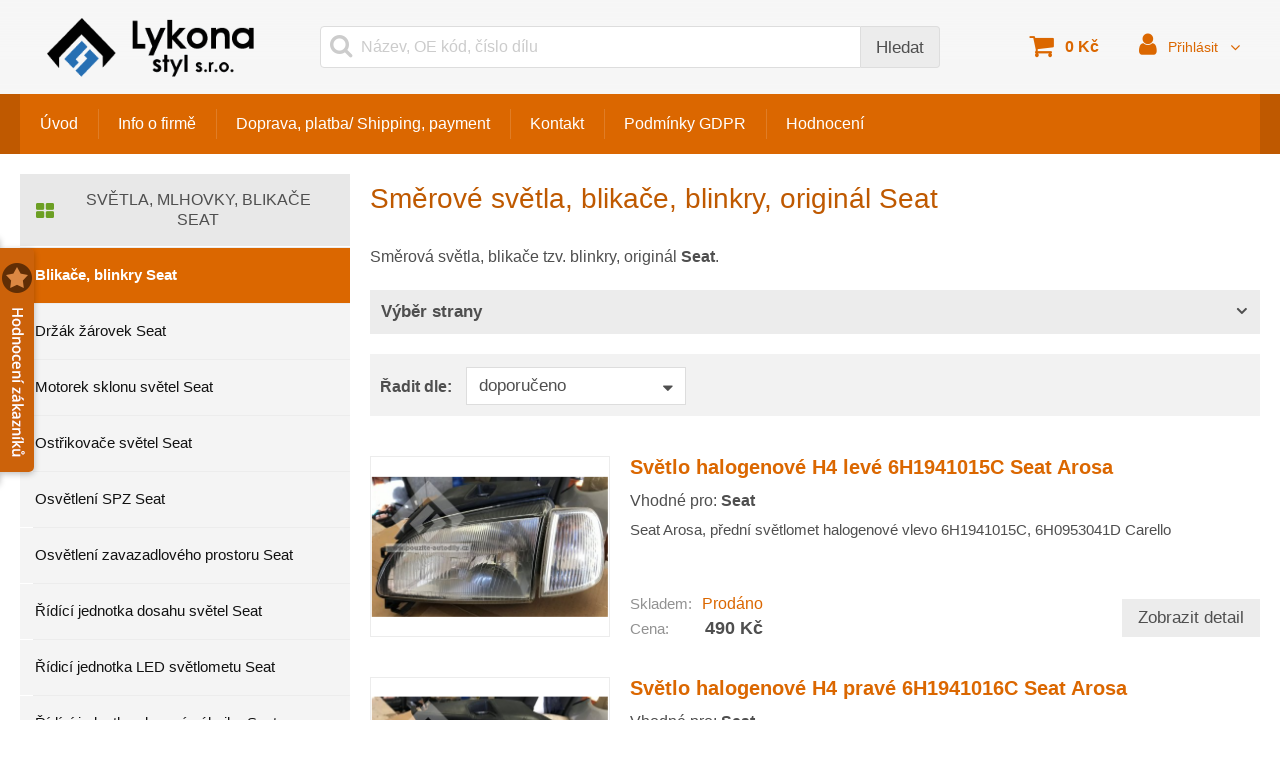

--- FILE ---
content_type: text/html; charset=UTF-8
request_url: https://www.vrakoviste-seat.cz/smerova-svetla-blikace-blinkry/
body_size: 11377
content:
<!DOCTYPE html>
<html xmlns="http://www.w3.org/1999/xhtml" xml:lang="cs" lang="cs">
    <head>
<link rel="shortcut icon" href="/favicon.ico">
<meta charset="utf-8">
<meta http-equiv="X-UA-Compatible" content="IE=edge">
<meta name="viewport" content="width=device-width, initial-scale=1.0">

<title>Směrové světla, blikače, blinkry, originál Seat | Lykona Styl s.r.o.</title>

<meta name="description" content="Směrová světla, blikače tzv. blinkry, originál Seat">
<meta name="robots" content="index, follow">
<meta name="author" content="www.sluzby.cz s.r.o. (www.sluzby.cz) © 2010 - 2026">
<meta property="og:type" content="website">
<meta property="og:title" content="Směrové světla, blikače, blinkry, originál Seat">
<meta property="og:description" content="Směrová světla, blikače tzv. blinkry, originál Seat">
<meta property="twitter:title" content="Směrové světla, blikače, blinkry, originál Seat">
<meta property="twitter:description" content="Směrová světla, blikače tzv. blinkry, originál Seat">

<link rel="stylesheet" type="text/css" href="/cms-assets/eshop_01_bright43-css-85909b3-4bc083cc5bdf118be66c951a5beaef8f.css" media="screen" />
<!--[if lt IE 9]><script type="text/javascript" src="/common/compatibility/html5shiv.js"></script><![endif]-->
<!--[if lt IE 9]><script type="text/javascript" src="/common/compatibility/respond.js"></script><![endif]-->





    </head>

    <body class="slt slt-subpage slt-without-headimages">

        <div id="wrap" class="slt-page-wrap">
<header id="header" class="slt-page-header" role="banner">
    <div class="slt-stlevel">
        <div class="container">
<div class="slt-header-logo">
    <a href="https://www.vrakoviste-seat.cz/" title="Lykona Styl s.r.o.">
        <img src="/cms-app/001/181/159/main/images/480x128x0/000/000/025/lykona-styl-s-r-o-24818.png" alt="Lykona Styl s.r.o.">

    </a>
</div>

            <article class="slt-header-nav-eshop" role="menubar">
                <div class="container">

<nav class="slt-nav-user">
    <ul class="list-unstyled">
        <li class="dropdown">
            <a data-toggle="dropdown" href="#" title="Uživatel" class="dropdown-toggle slt-btn-iconic">
                <i class="fa fa-user"></i>
                <span class="slt-value">Přihlásit</span>
                <i class="fa fa-caret-down"></i>
            </a>

            <ul class="dropdown-menu">

                <li>
                    <a href="/zakaznik" title=""><i class="fa fa-sign-in"></i> <span>Přihlášení</span></a>
                </li>


                <li>
                    <a href="/zakaznik/zapomenute-heslo" title=""><i class="fa fa-question"></i> <span>Zapomenuté heslo</span></a>
                </li>

                <li>
                    <a href="/zakaznik/registrace" title=""><i class="fa fa-pencil-square-o"></i> <span>Registrace</span></a>
                </li>
            </ul>
        </li>
    </ul>
</nav>

                    <div id="ajaxCart" class="slt-nav-cart-wrap">

<nav class="slt-nav-cart slt-empty">
    <header class="slt-block-title">
        <strong>Košík</strong>
    </header>

    <a class="slt-btn-iconic" href="/kosik" title="">
        <i class="fa fa-shopping-cart"></i>

        <ul class="list-unstyled">
            <li class="slt-item-amount">
                <strong>
                    <span class="slt-value">0</span>
                    <span class="slt-unit">ks</span>
                </strong>
            </li>

            <li class="slt-item-price"><strong>0 Kč</strong></li>
        </ul>
    </a>
</nav>
                    </div>


<section class="slt-header-search">
    <div class="navbar-header">
        <button id="_searchMenuHandler" class="navbar-toggle btn btn-default collapsed slt-btn-iconic" type="button" data-target="#_searchMenu" data-toggle="collapse" aria-expanded="false" aria-controls="_searchMenu">
            <i class="fa fa-search"></i>
            <span class="slt-value">Vyhledat</span>
        </button>
    </div>

    <article id="_searchMenu" class="collapse search-collapse slt-nav" role="navigation">
        <label class="navbar-text sr-only" for="frmsearchProductsForm-text">Název, OE kód, číslo dílu:</label>

<form action="/smerova-svetla-blikace-blinkry/?do=searchProductsForm-submit" method="post" id="searchProductsForm" onsubmit="return this['nette-valid'] = nette.validateForm(this)">        <div class="input-group">
            <input class="form-control-labelless" placeholder="Název, OE kód, číslo dílu" type="text" name="text" id="frmsearchProductsForm-text" value="">

            <span class="input-group-btn">
                <input class="btn btn-default" type="submit" name="search" id="frmsearchProductsForm-search" value="Hledat">
            </span>
        </div>
</form>
<!-- Nette Form validator -->

<script type="text/javascript">/*<![CDATA[*/var nette=nette||{};nette.getValue=function(a){if(a){if(!a.nodeName){for(var b=0,c=a.length;b<c;b++)if(a[b].checked)return a[b].value;return null}if(a.nodeName.toLowerCase()==="select"){b=a.selectedIndex;var d=a.options;if(b<0)return null;else if(a.type==="select-one")return d[b].value;b=0;a=[];for(c=d.length;b<c;b++)d[b].selected&&a.push(d[b].value);return a}if(a.type==="checkbox")return a.checked;return a.value.replace(/^\s+|\s+$/g,"")}};
nette.getFormValidators=function(a){a=a.getAttributeNode("id").nodeValue;return this.forms[a]?this.forms[a].validators:[]};nette.validateControl=function(a){var b=this.getFormValidators(a.form)[a.name];return b?b(a):null};nette.validateForm=function(a){var b=a.form||a,c=this.getFormValidators(b),d;for(d in c){var e=c[d](a);if(e){b[d].focus&&b[d].focus();alert(e);return false}}return true};nette.toggle=function(a,b){var c=document.getElementById(a);if(c)c.style.display=b?"":"none"};/*]]>*/</script>

<script type="text/javascript">
/* <![CDATA[ */

nette.forms = nette.forms || { };

nette.forms["searchProductsForm"] = {
	validators: {
		"text": function(sender) {
			var res, val, form = sender.form || sender;
			val = nette.getValue(form["text"]); res = val!='' && val!="";
			if (!res) return "Vypl\u0148te hledan\u00fd text";
		}
	},

	toggle: function(sender) {
		var visible, res, form = sender.form || sender;
	}
}



/* ]]> */
</script>

<!-- /Nette Form validator -->

    </article>
</section>

                    <menu id="_slt-nav-categories-header" class="slt-nav-categories">
                        <a id="_categoryMenuHandler" class="navbar-toggle btn btn-default slt-btn-iconic" href="#" data-orneo-tpl-loadcategorymenu="#_slt-nav-categories">
                            <i class="fa fa-bars"></i>
                            <span class="slt-value">E-shop</span>
                        </a>
                    </menu>
                </div>
            </article>
        </div>
    </div>

    <div class="slt-ndlevel">
        <div class="container">
            <article class="navbar slt-header-nav" role="menubar">
                <div class="container">
                    <div class="navbar-header">
                        <a class="navbar-toggle btn btn-default slt-btn-iconic" href="#" data-orneo-showmodal="#_slt-nav-full">
                            <i class="fa fa-bars"></i>
                            <span class="slt-value">Menu</span>
                        </a>
                    </div>

                    <div class="slt-navmain-wrap" role="navigation">
                        <ul class="slt-nav-main slt-nav-priority" data-more-label="Více">
    <li>
        <a href="https://www.vrakoviste-seat.cz/" title="Vrakoviště Seat Ostrava, prodej a výkup náhradních dílů." >Úvod</a>
    </li>
    <li>
        <a href="https://www.vrakoviste-seat.cz/info-o-firme" title="Lykona Styl s.r.o." >Info o firmě</a>
    </li>
    <li>
        <a href="https://www.vrakoviste-seat.cz/doprava-a-platba" title="Způsob přepravy a platby, The method of shipping and payment" >Doprava, platba/ Shipping, payment</a>
    </li>
    <li>
        <a href="https://www.vrakoviste-seat.cz/kontakt" title="Kontakt na vrakoviště Seat v Ostravě" >Kontakt</a>
    </li>
    <li>
        <a href="https://www.vrakoviste-seat.cz/podminky-gdpr" title="Podmínky zpracování osobních údajů" >Podmínky GDPR</a>
    </li>
    <li>
        <a href="#" title="Hodnocení"  data-orneo-sl-show-rating="1181159" >Hodnocení</a>
    </li>
</ul>

                    </div>
                </div>
            </article>
        </div>
    </div>

</header>

            <div id="content" class="slt-page-container-wrap">

                <div class="container">
                    <div class="slt-layout-multicol">
                        <section class="slt-page-content" role="main">
                            <h1>Směrové světla, blikače, blinkry, originál Seat</h1>





            <article class="slt-block-wysiwyg">
                <div class="container">
                    <p>Směrová světla, blikače tzv. blinkry, originál <strong>Seat</strong>.</p>
                </div>
            </article>




<form action="/smerova-svetla-blikace-blinkry/?do=categoryFilterForm-submit" method="post" id="frm-categoryFilterForm"><section id="_slt-category-filter" class="slt-filter slt-abit">
    <div class="navbar-header">
        <button id="_filterMenuHandler" class="navbar-toggle btn btn-default collapsed slt-btn-iconic" type="button" data-target="#_filterMenu" data-toggle="collapse" aria-controls="_filterMenu" aria-expanded="false">
            <i class="fa fa-filter"></i>
            <span class="slt-value">Filtry</span>
        </button>
    </div>

    <div id="_filterMenu" class="collapse slt-filter-collapse ">
        <div id="slt-accordion-filter" class="slt-accordion" role="tablist" aria-multiselectable="true">
            <article class="panel slt-accordion-item">
                <header id="slt-accordion-heading-1" role="tab">
                    <a class="btn btn-default collapsed" href="#slt-accordion-collapse-1" role="button" data-toggle="collapse" data-parent="#slt-accordion-filter" aria-expanded="false" aria-controls="slt-accordion-collapse-1">Výběr strany</a>
                </header>

                <div id="slt-accordion-collapse-1" class="slt-content collapse " role="tabpanel" aria-labelledby="slt-accordion-heading-1">
                    <label class="checkbox-inline" >
                        <input class="changeCategory" data-change-category="group_208" type="checkbox" name="filters[group_208][]" value="1132"> vlevo
                    </label>
                    <label class="checkbox-inline" >
                        <input class="changeCategory" data-change-category="group_208" type="checkbox" name="filters[group_208][]" value="1133"> vpravo
                    </label>
                </div>
            </article>
        </div>

        <input class="nod" type="submit" name="filter" id="frmcategoryFilterForm-filter" value="Vyhledat">
    </div>
</section>
<div><input type="hidden" name="lastFilter" id="frmcategoryFilterForm-lastFilter" value="" /></div>
</form>





<form action="/smerova-svetla-blikace-blinkry/?do=categorySortForm-submit" method="post" id="sortForm" onsubmit="return this['nette-valid'] = nette.validateForm(this)"><section id="_slt-category-sort" class="slt-sort">
    <div class="navbar-header">
        <button id="_sortMenuHandler" class="navbar-toggle btn btn-default collapsed slt-btn-iconic" type="button" data-target="#_sortMenu" data-toggle="collapse" aria-expanded="false" aria-controls="_sortMenu">
            <i class="fa fa-sort-amount-desc"></i>
            <span class="slt-value">Řazení</span>
        </button>
    </div>

    <article id="_sortMenu" class="collapse slt-sort-collapse">
        <header>
            <strong>Řadit dle:</strong>
        </header>

        <div class="slt-content">
            <label class="sr-only" for="frmcategorySortForm-column">Řadit dle</label>
            <select data-orneo-changeclick="frmcategorySortForm-sort" onfocus="this.onmousewheel=function(){return false}" name="column" id="frmcategorySortForm-column"><option value="position" selected="selected">doporučeno</option><option value="name">názvu</option><option value="price">od nejlevnějšího</option><option value="price_desc">od nejdražšího</option></select>

            <input class="hidden" type="submit" name="sort" id="frmcategorySortForm-sort" value="Seřadit">
        </div>
    </article>
</section>
</form>
<!-- Nette Form validator -->

<script type="text/javascript">/*<![CDATA[*/var nette=nette||{};nette.getValue=function(a){if(a){if(!a.nodeName){for(var b=0,c=a.length;b<c;b++)if(a[b].checked)return a[b].value;return null}if(a.nodeName.toLowerCase()==="select"){b=a.selectedIndex;var d=a.options;if(b<0)return null;else if(a.type==="select-one")return d[b].value;b=0;a=[];for(c=d.length;b<c;b++)d[b].selected&&a.push(d[b].value);return a}if(a.type==="checkbox")return a.checked;return a.value.replace(/^\s+|\s+$/g,"")}};
nette.getFormValidators=function(a){a=a.getAttributeNode("id").nodeValue;return this.forms[a]?this.forms[a].validators:[]};nette.validateControl=function(a){var b=this.getFormValidators(a.form)[a.name];return b?b(a):null};nette.validateForm=function(a){var b=a.form||a,c=this.getFormValidators(b),d;for(d in c){var e=c[d](a);if(e){b[d].focus&&b[d].focus();alert(e);return false}}return true};nette.toggle=function(a,b){var c=document.getElementById(a);if(c)c.style.display=b?"":"none"};/*]]>*/</script>

<script type="text/javascript">
/* <![CDATA[ */

nette.forms = nette.forms || { };

nette.forms["sortForm"] = {
	validators: {
		"column": function(sender) {
			var res, val, form = sender.form || sender;
			res = form["column"].selectedIndex >= 0;
			if (!res) return "Vyberte atribut, podle kter\u00e9ho chcete \u0159adit";
		}
	},

	toggle: function(sender) {
		var visible, res, form = sender.form || sender;
	}
}



/* ]]> */
</script>

<!-- /Nette Form validator -->


<section class="slt-product-list slt-singlecolumn">
    <article class="slt-product-item">
        <div class="slt-inner">
            <div class="slt-wrap">
                <a href="https://www.vrakoviste-seat.cz/svetlo-halogenove-h4-leve-6h1941016c-seat-arosa" title="Světlo halogenové H4 levé 6H1941015C Seat Arosa " rel="nofollow" class="slt-thumbnail">
                    <figure class="slt-figure-ratio">
                        <div class="slt-inner">
                            <img src="/cms-app/001/181/159/main/images/480x360x0/000/001/687/6h1941015c-6h0953041d-1686143.jpg" alt="Světlo halogenové H4 levé 6H1941016C Seat Arosa">

                            <figcaption class="slt-typo-labels">
                            </figcaption>
                        </div>
                    </figure>
                </a>
            </div>

            <div class="slt-content">
                <div class="slt-inner">
                    <header>
                        <h2><a href="https://www.vrakoviste-seat.cz/svetlo-halogenove-h4-leve-6h1941016c-seat-arosa" title="Světlo halogenové H4 levé 6H1941015C Seat Arosa ">Světlo halogenové H4 levé 6H1941015C Seat Arosa </a></h2>
                    </header>

                    <p style="margin-top: 10px; margin-bottom: 10px;">Vhodné pro: <strong>Seat</strong></p>

                    <p class="slt-excerpt">Seat Arosa, přední světlomet halogenové vlevo 6H1941015C, 6H0953041D Carello</p>
                </div>
            </div>

            <footer>
                <article class="slt-properties">
                    <p class="slt-table slt-availability">
                        <span class="slt-label slt-text">Skladem: </span>


                        <strong class="slt-value slt-text">
                            <a href="https://www.vrakoviste-seat.cz/svetlo-halogenove-h4-leve-6h1941016c-seat-arosa" title="Světlo halogenové H4 levé 6H1941015C Seat Arosa " rel="nofollow">Prodáno</a>
                        </strong>
                    </p>


                    <p class="slt-price">
                        
                            <span class="slt-label">Cena:</span>
                            <strong class="slt-value slt-number">490 Kč</strong>
                    </p>
                </article>

                <nav>
                    <ul>

                        <li class="slt-detaillink">
                            <a class="btn btn-default" href="https://www.vrakoviste-seat.cz/svetlo-halogenove-h4-leve-6h1941016c-seat-arosa" title="Světlo halogenové H4 levé 6H1941015C Seat Arosa " rel="nofollow">
                                <i class="fa fa-angle-right"></i>
                                <span>Zobrazit detail</span>
                            </a>
                        </li>
                    </ul>
                </nav>
            </footer>
        </div>
    </article>
    <article class="slt-product-item">
        <div class="slt-inner">
            <div class="slt-wrap">
                <a href="https://www.vrakoviste-seat.cz/svetlo-halogenove-h4-prave-6h1941016c-seat-arosa" title="Světlo halogenové H4 pravé 6H1941016C Seat Arosa " rel="nofollow" class="slt-thumbnail">
                    <figure class="slt-figure-ratio">
                        <div class="slt-inner">
                            <img src="/cms-app/001/181/159/main/images/480x360x0/000/001/687/6h1941016c-6h0953042d-1686138.jpg" alt="Světlo halogenové H4 pravé 6H1941016C Seat Arosa">

                            <figcaption class="slt-typo-labels">
                            </figcaption>
                        </div>
                    </figure>
                </a>
            </div>

            <div class="slt-content">
                <div class="slt-inner">
                    <header>
                        <h2><a href="https://www.vrakoviste-seat.cz/svetlo-halogenove-h4-prave-6h1941016c-seat-arosa" title="Světlo halogenové H4 pravé 6H1941016C Seat Arosa ">Světlo halogenové H4 pravé 6H1941016C Seat Arosa </a></h2>
                    </header>

                    <p style="margin-top: 10px; margin-bottom: 10px;">Vhodné pro: <strong>Seat</strong></p>

                    <p class="slt-excerpt">Seat Arosa, přední světlomet halogenové vpravo 6H1941016C, 6H0953042D Carello</p>
                </div>
            </div>

            <footer>
                <article class="slt-properties">
                    <p class="slt-table slt-availability">
                        <span class="slt-label slt-number">Skladem: </span>

                        <strong class="slt-value slt-number">
                            <a href="https://www.vrakoviste-seat.cz/svetlo-halogenove-h4-prave-6h1941016c-seat-arosa" title="Světlo halogenové H4 pravé 6H1941016C Seat Arosa " rel="nofollow">1 ks</a>
                        </strong>

                    </p>


                    <p class="slt-price">
                        
                            <span class="slt-label">Cena:</span>
                            <strong class="slt-value slt-number">450 Kč</strong>
                    </p>
                </article>

                <nav>
                    <ul>

                        <li class="slt-detaillink">
                            <a class="btn btn-default" href="https://www.vrakoviste-seat.cz/svetlo-halogenove-h4-prave-6h1941016c-seat-arosa" title="Světlo halogenové H4 pravé 6H1941016C Seat Arosa " rel="nofollow">
                                <i class="fa fa-angle-right"></i>
                                <span>Zobrazit detail</span>
                            </a>
                        </li>
                    </ul>
                </nav>
            </footer>
        </div>
    </article>
</section>



<section class="slt-form-contact">
    <header>
        <strong class="h2"><i class="fa fa-comments"></i><span>Kontaktní formulář</span></strong>
    </header>



<form action="/smerova-svetla-blikace-blinkry/?do=categoryContactForm-submit" method="post" id="frm-categoryContactForm" onsubmit="return this['nette-valid'] = nette.validateForm(this)">    <div class="slt-content">
        <div class="slt-inputs">
            <div class="form-group">
                <label for="frmcategoryContactForm-name"><span class="sr-only">Vaše jméno: </span></label>
                <span class="required">*</span>
                <input class="form-control" placeholder="Vaše jméno" type="text" maxlength="100" name="name" id="frmcategoryContactForm-name" value="">
            </div>

            <div class="form-group">
                <label for="frmcategoryContactForm-email"><span class="sr-only">Váš e-mail: </span></label>
                <span class="required">*</span>
                <input class="form-control" placeholder="Váš e-mail" type="text" name="email" id="frmcategoryContactForm-email" value="">
            </div>

            <div class="form-group">
                <label for="frmcategoryContactForm-phone"><span class="sr-only">Váš telefon: </span></label>
                <input class="form-control" placeholder="Váš telefon" type="text" name="phone" id="frmcategoryContactForm-phone" value="">
            </div>
        </div>

        <div class="slt-textarea">
            <div class="form-group">
                <label for="frmcategoryContactForm-message"><span class="sr-only">Vaše zpráva: </span></label>
                <span class="required">*</span>
                <textarea placeholder="Vaše zpráva" class="form-control" rows="4" name="message" id="frmcategoryContactForm-message"></textarea>
            </div>

            <div class="slg-as-important">
                <label for="frmcategoryContactForm-www"><span class="sr-only">Odkaz: </span></label>
                <input class="form-control" placeholder="Odkaz" type="text" name="www" id="frmcategoryContactForm-www" value="">
            </div>

            <div class="slg-as-important">
                <label for="frmcategoryContactForm-url"><span class="sr-only">Odkaz: </span></label>
                <input class="form-control" placeholder="Odkaz" type="text" name="url" id="frmcategoryContactForm-url" value="">
            </div>

            <div class="slg-as-important">
                <label for="frmcategoryContactForm-comment"><span class="sr-only">Komentář: </span></label>
                <input class="form-control" placeholder="Komentář" type="text" name="comment" id="frmcategoryContactForm-comment" value="">
            </div>

            <div class="slg-as-important" id="frm-categoryContactFormTimeControlPlace"></div>

            <script type="text/javascript">
                var timeControlElement = document.getElementById("frm-categoryContactFormTimeControlPlace");
                timeControlElement.innerHTML = '<input type="text" name="timeControl" value="adf5f4a82bcc5184d36bd54de4c490e4,1768940204,10" />';
            </script>

            <footer>
                <div class="slt-info">
                    <p>Položky označené <span class="required">*</span> (hvězdičkou) jsou povinné.<br><br>Odesláním formuláře souhlasíte se zpracováním osobních údajů.</p>
                </div>

                <div class="slt-confirm">
                    <input class="nod" type="submit" name="send" id="frmcategoryContactForm-send" value="Odeslat">
                    <a href="#" data-orneo-click="frmcategoryContactForm-send" class="btn btn-default"><i class="fa fa-send"></i><span>Odeslat</span></a>
                </div>
            </footer>
        </div>
    </div>
</form>
<!-- Nette Form validator -->

<script type="text/javascript">/*<![CDATA[*/var nette=nette||{};nette.getValue=function(a){if(a){if(!a.nodeName){for(var b=0,c=a.length;b<c;b++)if(a[b].checked)return a[b].value;return null}if(a.nodeName.toLowerCase()==="select"){b=a.selectedIndex;var d=a.options;if(b<0)return null;else if(a.type==="select-one")return d[b].value;b=0;a=[];for(c=d.length;b<c;b++)d[b].selected&&a.push(d[b].value);return a}if(a.type==="checkbox")return a.checked;return a.value.replace(/^\s+|\s+$/g,"")}};
nette.getFormValidators=function(a){a=a.getAttributeNode("id").nodeValue;return this.forms[a]?this.forms[a].validators:[]};nette.validateControl=function(a){var b=this.getFormValidators(a.form)[a.name];return b?b(a):null};nette.validateForm=function(a){var b=a.form||a,c=this.getFormValidators(b),d;for(d in c){var e=c[d](a);if(e){b[d].focus&&b[d].focus();alert(e);return false}}return true};nette.toggle=function(a,b){var c=document.getElementById(a);if(c)c.style.display=b?"":"none"};/*]]>*/</script>

<script type="text/javascript">
/* <![CDATA[ */

nette.forms = nette.forms || { };

nette.forms["frm-categoryContactForm"] = {
	validators: {
		"name": function(sender) {
			var res, val, form = sender.form || sender;
			val = nette.getValue(form["name"]); res = val!='' && val!="";
			if (!res) return "Vypl\u0148te va\u0161e jm\u00e9no";
			res = (val = nette.getValue(form["name"])).length<=100;
			if (!res) return "Va\u0161e jm\u00e9no m\u016f\u017ee m\u00edt maxim\u00e1ln\u00ed po\u010det znak\u016f 100.";
		},
		"email": function(sender) {
			var res, val, form = sender.form || sender;
			val = nette.getValue(form["email"]); res = val!='' && val!="";
			if (!res) return "Vypl\u0148te v\u00e1\u0161 e-mail";
			res = /^[^@\s]+@[^@\s]+\.[a-z]{2,10}$/i.test(val = nette.getValue(form["email"]));
			if (!res) return "E-mail nem\u00e1 spr\u00e1vn\u00fd form\u00e1t";
		},
		"message": function(sender) {
			var res, val, form = sender.form || sender;
			val = nette.getValue(form["message"]); res = val!='' && val!="";
			if (!res) return "Vypl\u0148te text va\u0161\u00ed zpr\u00e1vy";
		}
	},

	toggle: function(sender) {
		var visible, res, form = sender.form || sender;
	}
}



/* ]]> */
</script>

<!-- /Nette Form validator -->

</section>
                        </section>

                        <aside class="slt-page-sidebar" role="complementary">
                            

<nav class="slt-nav-categories">
    <article id="_subCategoryMenu">
        <header class="slt-block-title">
            <strong>Světla, mlhovky, blikače Seat</strong>
        </header>



            <ul class="slt-nav-fullnav" role="navigation">

                <li class="active ">
                    <span>
                        <a class="list-title" href="https://www.vrakoviste-seat.cz/smerova-svetla-blikace-blinkry/" title="Směrové světla, blikače, blinkry, originál Seat" >Blikače, blinkry Seat</a>

                    </span>


                </li>

                <li class="">
                    <span>
                        <a class="list-title" href="https://www.vrakoviste-seat.cz/drzak-zarovek-seat/" title="Držák žárovek zadních světel, originál Seat" >Držák žárovek Seat</a>

                    </span>

                </li>

                <li class="">
                    <span>
                        <a class="list-title" href="https://www.vrakoviste-seat.cz/motorky-sklonu-svetel/" title="Motor ovládaní dosahu světel, motorek naklápění světel Seat" >Motorek sklonu světel Seat</a>

                    </span>

                </li>

                <li class="">
                    <span>
                        <a class="list-title" href="https://www.vrakoviste-seat.cz/ostrikovace-svetel/" title="Ostřikovače světel, zdvihový válec a trysky, originál Seat" >Ostřikovače světel Seat</a>

                    </span>

                </li>

                <li class="">
                    <span>
                        <a class="list-title" href="https://www.vrakoviste-seat.cz/osvetleni-spz-seat/" title="Lišta osvětlení SPZ, originál Seat" >Osvětlení SPZ Seat</a>

                    </span>

                </li>

                <li class="">
                    <span>
                        <a class="list-title" href="https://www.vrakoviste-seat.cz/osvetleni-zavazadloveho-prostoru-seat/" title="Osvětlení zavazadlového prostoru, originál Seat" >Osvětlení zavazadlového prostoru Seat</a>

                    </span>

                </li>

                <li class="">
                    <span>
                        <a class="list-title" href="https://www.vrakoviste-seat.cz/jednotka-ridici-dosahu-svetel-seat/" title="Řídící jednotka sklonu světel, originál díly Seat" >Řídící jednotka dosahu světel Seat</a>

                    </span>

                </li>

                <li class="">
                    <span>
                        <a class="list-title" href="https://www.vrakoviste-seat.cz/ridici-jednotka-led-svetlometu-seat/" title="Řídicí jednotka LED světlometu, originál Seat" >Řídicí jednotka LED světlometu Seat</a>

                    </span>

                </li>

                <li class="">
                    <span>
                        <a class="list-title" href="https://www.vrakoviste-seat.cz/ridici-jednotka-svetel-zap-modul/" title="Řídící jednotka pro plynovou výbojku, zapalovací modul Seat" >Řídící jednotka plynové výbojky Seat</a>

                    </span>

                </li>

                <li class="">
                    <span>
                        <a class="list-title" href="https://www.vrakoviste-seat.cz/pridavna-svetla-brzdova-mlhova/" title="Přídavná světla brzdová, originál Seat" >Světla brzdová přídavná Seat</a>

                    </span>

                </li>

                <li class="">
                    <span>
                        <a class="list-title" href="https://www.vrakoviste-seat.cz/mlhovky-mlhova-svetla/" title="Mlhové světla, mlhovky, originál Seat" >Světla mlhová Seat</a>

                    </span>

                </li>

                <li class="">
                    <span>
                        <a class="list-title" href="https://www.vrakoviste-seat.cz/predni-svetla-svetlomety/" title="Přední světla, halogenové, xenonové, LED diodové orig. Seat" >Světla přední, světlomety Seat</a>

                    </span>

                </li>

                <li class="">
                    <span>
                        <a class="list-title" href="https://www.vrakoviste-seat.cz/zadni-svetla-koncova-svetla/" title="Zadní světla, koncové skupinové svítilny, originál Seat" >Světla zadní, koncová Seat</a>

                    </span>

                </li>

                <li class="">
                    <span>
                        <a class="list-title" href="https://www.vrakoviste-seat.cz/varovne-svetla-dveri-seat/" title="Varovné dveřní světlo, originál Seat" >Varovné světla dveří Seat</a>

                    </span>

                </li>

                <li class="">
                    <span>
                        <a class="list-title" href="https://www.vrakoviste-seat.cz/vykonovy-modul-denni-svetlo-seat/" title="Výkonový modul pro LED denní svícení, originál Seat" >Výkonový modul denní světlo Seat</a>

                    </span>

                </li>

                <li class="">
                    <span>
                        <a class="list-title" href="https://www.vrakoviste-seat.cz/vykonovy-modul-nataceni-svetel-seat/" title="Výkonový modul pro xenonové světlo Seat s funkcí naklápění" >Výkonový modul natáčení světel Seat</a>

                    </span>

                </li>

                <li class="">
                    <span>
                        <a class="list-title" href="https://www.vrakoviste-seat.cz/vykonovy-modul-plynove-vybojky-seat/" title="Výkonový modul pro plynovou výbojku xenon. světlometu Seat" >Výkonový modul plynové výbojky Seat</a>

                    </span>

                </li>

                <li class="">
                    <span>
                        <a class="list-title" href="https://www.vrakoviste-seat.cz/zarovky-xenonove-vybojky/" title="Žárovky halogenové, plynové - xenonové výbojky světel Seat" >Žárovky, xenonové vybojky Seat</a>

                    </span>

                </li>
            </ul>
    </article>
</nav>
<nav class="slt-nav-categories">
    <article id="_categoryMenu" class="slt-backlinked">
        <header class="slt-block-title">
            <strong>Katalog produktů</strong>
        </header>



            <ul class="slt-nav-fullnav" role="navigation">


                <li class="subnav-closed nav-node">
                    <span>
                        <a class="list-title" href="https://www.vrakoviste-seat.cz/prislusenstvi-infotainment-seat/" title="Audio, video, navigace, interface MMI, tel. příslušen. Seat" >Audio, video, navigace, info. systémy Seat</a>

                            <a class="list-toggle" href="#" data-orneo-treemenu-loaded="0" data-orneo-treemenu-id="Orneo_Sluzby_Cms_Row_Eshop_CategoryRow:44258">
                                <i class="slt-icon">&plus;</i>
                            </a>
                    </span>

                </li>


                <li class="subnav-closed nav-node">
                    <span>
                        <a class="list-title" href="https://www.vrakoviste-seat.cz/airbag-prisl-airbagu-bezpecnost-pasy/" title="Airbagy, čidla, jednotky airbagů, Seat" >Airbagy Seat</a>

                            <a class="list-toggle" href="#" data-orneo-treemenu-loaded="0" data-orneo-treemenu-id="Orneo_Sluzby_Cms_Row_Eshop_CategoryRow:1739">
                                <i class="slt-icon">&plus;</i>
                            </a>
                    </span>

                </li>


                <li class="subnav-closed nav-node">
                    <span>
                        <a class="list-title" href="https://www.vrakoviste-seat.cz/audio-video-navigace/" title="Audio,video, navigace, výhodné ceny originál vybavení Seat" >Audio, video, navigace Seat</a>

                            <a class="list-toggle" href="#" data-orneo-treemenu-loaded="0" data-orneo-treemenu-id="Orneo_Sluzby_Cms_Row_Eshop_CategoryRow:7056">
                                <i class="slt-icon">&plus;</i>
                            </a>
                    </span>

                </li>


                <li class="subnav-closed nav-node">
                    <span>
                        <a class="list-title" href="https://www.vrakoviste-seat.cz/blatnik-predni-a-jeho-casti/" title="Přední blatníky original Seat a jejich části" >Blatník přední a jeho části Seat</a>

                            <a class="list-toggle" href="#" data-orneo-treemenu-loaded="0" data-orneo-treemenu-id="Orneo_Sluzby_Cms_Row_Eshop_CategoryRow:6881">
                                <i class="slt-icon">&plus;</i>
                            </a>
                    </span>

                </li>


                <li class="subnav-closed nav-node">
                    <span>
                        <a class="list-title" href="https://www.vrakoviste-seat.cz/blatnik-zadni-a-jeho-casti/" title="Zadní blatník Seat a jeho příslušenství" >Blatník zadní Seat a jeho části</a>

                            <a class="list-toggle" href="#" data-orneo-treemenu-loaded="0" data-orneo-treemenu-id="Orneo_Sluzby_Cms_Row_Eshop_CategoryRow:10559">
                                <i class="slt-icon">&plus;</i>
                            </a>
                    </span>

                </li>


                <li class="subnav-closed nav-node">
                    <span>
                        <a class="list-title" href="https://www.vrakoviste-seat.cz/brzdovy-system/" title="Díly pro brzdový okruh a systém ABS, ESP do vozidel Seat" >Brzdový systém / ABS, ESP, Seat</a>

                            <a class="list-toggle" href="#" data-orneo-treemenu-loaded="0" data-orneo-treemenu-id="Orneo_Sluzby_Cms_Row_Eshop_CategoryRow:6265">
                                <i class="slt-icon">&plus;</i>
                            </a>
                    </span>

                </li>


                <li class="subnav-closed nav-node">
                    <span>
                        <a class="list-title" href="https://www.vrakoviste-seat.cz/dvere-5-dvere-zadni-viko-kufru/" title="Dveře, boční, 5.dveře a zadní víko kufru pro Seat" >Dveře, 5.dveře, víko kufru Seat</a>

                            <a class="list-toggle" href="#" data-orneo-treemenu-loaded="0" data-orneo-treemenu-id="Orneo_Sluzby_Cms_Row_Eshop_CategoryRow:10560">
                                <i class="slt-icon">&plus;</i>
                            </a>
                    </span>

                </li>


                <li class="subnav-closed nav-node">
                    <span>
                        <a class="list-title" href="https://www.vrakoviste-seat.cz/elektrika-elektrosoucastky-elektrodily/" title="Elektrika, elektrosoučástky a elektrodíly, originál pro Seat" >Elektrosoučástky, elektrodíly Seat</a>

                            <a class="list-toggle" href="#" data-orneo-treemenu-loaded="0" data-orneo-treemenu-id="Orneo_Sluzby_Cms_Row_Eshop_CategoryRow:2059">
                                <i class="slt-icon">&plus;</i>
                            </a>
                    </span>

                </li>


                <li class="subnav-closed nav-node">
                    <span>
                        <a class="list-title" href="https://www.vrakoviste-seat.cz/chlazeni-vytapeni-klimatizace/" title="Dily pro okruh chlazení, topení a klimatizaci vozidel Seat" >Chlazení, vytápění, klimatizace Seat</a>

                            <a class="list-toggle" href="#" data-orneo-treemenu-loaded="0" data-orneo-treemenu-id="Orneo_Sluzby_Cms_Row_Eshop_CategoryRow:4412">
                                <i class="slt-icon">&plus;</i>
                            </a>
                    </span>

                </li>


                <li class="subnav-closed nav-node">
                    <span>
                        <a class="list-title" href="https://www.vrakoviste-seat.cz/karoserie-plechove-a-plastove-dily/" title="Plechové a plastové originální díly karoserie Seat" >Karoserie, plechové a plastové díly Seat</a>

                            <a class="list-toggle" href="#" data-orneo-treemenu-loaded="0" data-orneo-treemenu-id="Orneo_Sluzby_Cms_Row_Eshop_CategoryRow:1086">
                                <i class="slt-icon">&plus;</i>
                            </a>
                    </span>

                </li>


                <li class="subnav-closed nav-node">
                    <span>
                        <a class="list-title" href="https://www.vrakoviste-seat.cz/lita-kola-plechove-disky-pneumatiky/" title="Litá kola, plechové disky, pneumatiky pro Seat" >Litá kola, disky, pneumatiky Seat</a>

                            <a class="list-toggle" href="#" data-orneo-treemenu-loaded="0" data-orneo-treemenu-id="Orneo_Sluzby_Cms_Row_Eshop_CategoryRow:3461">
                                <i class="slt-icon">&plus;</i>
                            </a>
                    </span>

                </li>


                <li class="">
                    <span>
                        <a class="list-title" href="https://www.vrakoviste-seat.cz/maska-mrizka-a-znak-predni/" title="Maska chladiče, mřížka se znakem, originál Seat" >Maska chladiče, mřížka a znak Seat</a>

                    </span>

                </li>


                <li class="subnav-closed nav-node">
                    <span>
                        <a class="list-title" href="https://www.vrakoviste-seat.cz/motor-agregaty-a-dily-motoru/" title="Motor, agregáty, díly motoru a chlazení motoru Seat" >Motor, agregáty, chlazení motoru Seat</a>

                            <a class="list-toggle" href="#" data-orneo-treemenu-loaded="0" data-orneo-treemenu-id="Orneo_Sluzby_Cms_Row_Eshop_CategoryRow:4360">
                                <i class="slt-icon">&plus;</i>
                            </a>
                    </span>

                </li>


                <li class="subnav-closed nav-node">
                    <span>
                        <a class="list-title" href="https://www.vrakoviste-seat.cz/naprava-pred-tehlice-ramena-poloosy/" title="Přední náprava, poloosy, těhlice, ramena originál Seat" >Náprava přední, zavěšení, poloosy Seat</a>

                            <a class="list-toggle" href="#" data-orneo-treemenu-loaded="0" data-orneo-treemenu-id="Orneo_Sluzby_Cms_Row_Eshop_CategoryRow:10772">
                                <i class="slt-icon">&plus;</i>
                            </a>
                    </span>

                </li>


                <li class="subnav-closed nav-node">
                    <span>
                        <a class="list-title" href="https://www.vrakoviste-seat.cz/naprava-zadni-poloosy-kardan/" title="Zadní náprava, nosník zadní nápravy, poloosy, diferenciál" >Náprava zadní, diferenciál, kardan Seat</a>

                            <a class="list-toggle" href="#" data-orneo-treemenu-loaded="0" data-orneo-treemenu-id="Orneo_Sluzby_Cms_Row_Eshop_CategoryRow:10781">
                                <i class="slt-icon">&plus;</i>
                            </a>
                    </span>

                </li>


                <li class="subnav-closed nav-node">
                    <span>
                        <a class="list-title" href="https://www.vrakoviste-seat.cz/ovladani-razeni-kulisy-lanovody-seat/" title="Ovládání řazení, kulisy řazení, táhla, lanovody, Seat" >Ovládání řazení, kulisy, lanovody, Seat</a>

                            <a class="list-toggle" href="#" data-orneo-treemenu-loaded="0" data-orneo-treemenu-id="Orneo_Sluzby_Cms_Row_Eshop_CategoryRow:14926">
                                <i class="slt-icon">&plus;</i>
                            </a>
                    </span>

                </li>


                <li class="subnav-closed nav-node">
                    <span>
                        <a class="list-title" href="https://www.vrakoviste-seat.cz/pedalove-ustroji-brzda-spojka-plyn/" title="Pedálové ústrojí ovládání brzdy, spojky, plynu originál Seat" >Pedály, brzda, spojka, plyn Seat</a>

                            <a class="list-toggle" href="#" data-orneo-treemenu-loaded="0" data-orneo-treemenu-id="Orneo_Sluzby_Cms_Row_Eshop_CategoryRow:7060">
                                <i class="slt-icon">&plus;</i>
                            </a>
                    </span>

                </li>


                <li class="">
                    <span>
                        <a class="list-title" href="https://www.vrakoviste-seat.cz/plynove-vzpery-pro-kapotu-5-dvere-viko/" title="Plynové vzpěry kapoty, pátých dveří a víka kufru, orig. Seat" >Plynové vzpěry kapoty, 5.dveří, Seat</a>

                    </span>

                </li>


                <li class="subnav-closed nav-node">
                    <span>
                        <a class="list-title" href="https://www.vrakoviste-seat.cz/podtlakove-zarizeni-dily-podtlaku/" title="Podtlakové zařízení, díly pro okruh podtlaku vozidel Seat" >Podtlakové zařízení, díly podtlaku, Seat</a>

                            <a class="list-toggle" href="#" data-orneo-treemenu-loaded="0" data-orneo-treemenu-id="Orneo_Sluzby_Cms_Row_Eshop_CategoryRow:6806">
                                <i class="slt-icon">&plus;</i>
                            </a>
                    </span>

                </li>


                <li class="">
                    <span>
                        <a class="list-title" href="https://www.vrakoviste-seat.cz/predni-cela-horni-a-spodni-pricky/" title="Přední čela, stěny s horní a spodní příčkou, originál Seat" >Přední čelo, stěna a příčky, Seat</a>

                    </span>

                </li>


                <li class="subnav-closed nav-node">
                    <span>
                        <a class="list-title" href="https://www.vrakoviste-seat.cz/prevodovky-a-diferencialy/" title="Převodovky mechanické, automatické Seat" >Převodovka Seat</a>

                            <a class="list-toggle" href="#" data-orneo-treemenu-loaded="0" data-orneo-treemenu-id="Orneo_Sluzby_Cms_Row_Eshop_CategoryRow:6801">
                                <i class="slt-icon">&plus;</i>
                            </a>
                    </span>

                </li>


                <li class="subnav-closed nav-node">
                    <span>
                        <a class="list-title" href="https://www.vrakoviste-seat.cz/originalni-prislusenstvi-autodoplnky/" title="Příslušenství k dodatečné montáži a originál autodoplňy Seat" >Příslušenství k dodatečné montáži, autodoplňy Seat</a>

                            <a class="list-toggle" href="#" data-orneo-treemenu-loaded="0" data-orneo-treemenu-id="Orneo_Sluzby_Cms_Row_Eshop_CategoryRow:6804">
                                <i class="slt-icon">&plus;</i>
                            </a>
                    </span>

                </li>


                <li class="subnav-closed nav-node">
                    <span>
                        <a class="list-title" href="https://www.vrakoviste-seat.cz/rizeni-dily-pro-system-rizeni/" title="Díly systému řízení pro Seat převodka řízení, servo čerpadlo" >Řízení, jednotlivé díly pro Seat</a>

                            <a class="list-toggle" href="#" data-orneo-treemenu-loaded="0" data-orneo-treemenu-id="Orneo_Sluzby_Cms_Row_Eshop_CategoryRow:4586">
                                <i class="slt-icon">&plus;</i>
                            </a>
                    </span>

                </li>


                <li class="subnav-closed nav-node">
                    <span>
                        <a class="list-title" href="https://www.vrakoviste-seat.cz/palivovy-system-a-sani-vzduchu/" title="Palivový systém a sání vzduchu pro motory Seat" >Sání vzduchu, palivový systém Seat</a>

                            <a class="list-toggle" href="#" data-orneo-treemenu-loaded="0" data-orneo-treemenu-id="Orneo_Sluzby_Cms_Row_Eshop_CategoryRow:2325">
                                <i class="slt-icon">&plus;</i>
                            </a>
                    </span>

                </li>


                <li class="subnav-closed nav-node">
                    <span>
                        <a class="list-title" href="https://www.vrakoviste-seat.cz/skla-celni-bocni-zadni-okna-a-prisl/" title="Skla čelní, boční pevná i stahovací, zadní okna 5.dveří Seat" >Sklo čelní, boční, okno 5.dveří Seat</a>

                            <a class="list-toggle" href="#" data-orneo-treemenu-loaded="0" data-orneo-treemenu-id="Orneo_Sluzby_Cms_Row_Eshop_CategoryRow:6800">
                                <i class="slt-icon">&plus;</i>
                            </a>
                    </span>

                </li>


                <li class="subnav-closed nav-node">
                    <span>
                        <a class="list-title" href="https://www.vrakoviste-seat.cz/spojka-a-jeji-casti/" title="Spojkové sady, lamelové a hydraulické spojky, originál Seat" >Spojka a její části pro Seat</a>

                            <a class="list-toggle" href="#" data-orneo-treemenu-loaded="0" data-orneo-treemenu-id="Orneo_Sluzby_Cms_Row_Eshop_CategoryRow:4554">
                                <i class="slt-icon">&plus;</i>
                            </a>
                    </span>

                </li>


                <li class="active subnav-closed nav-node">
                    <span>
                        <a class="list-title" href="https://www.vrakoviste-seat.cz/svetla-svetlomety-mlhovky-pris-svetel/" title="Přední a zadní světlomety, mlhovky, blikače, originál Seat" >Světla, mlhovky, blikače Seat</a>

                            <a class="list-toggle" href="#" data-orneo-treemenu-loaded="0" data-orneo-treemenu-id="Orneo_Sluzby_Cms_Row_Eshop_CategoryRow:1907">
                                <i class="slt-icon">&plus;</i>
                            </a>
                    </span>


            <ul class="" role="navigation">


                <li class="active ">
                    <span>
                        <a class="list-title" href="https://www.vrakoviste-seat.cz/smerova-svetla-blikace-blinkry/" title="Směrové světla, blikače, blinkry, originál Seat" >Blikače, blinkry Seat</a>

                    </span>


                </li>


                <li class="">
                    <span>
                        <a class="list-title" href="https://www.vrakoviste-seat.cz/drzak-zarovek-seat/" title="Držák žárovek zadních světel, originál Seat" >Držák žárovek Seat</a>

                    </span>

                </li>


                <li class="">
                    <span>
                        <a class="list-title" href="https://www.vrakoviste-seat.cz/motorky-sklonu-svetel/" title="Motor ovládaní dosahu světel, motorek naklápění světel Seat" >Motorek sklonu světel Seat</a>

                    </span>

                </li>


                <li class="">
                    <span>
                        <a class="list-title" href="https://www.vrakoviste-seat.cz/ostrikovace-svetel/" title="Ostřikovače světel, zdvihový válec a trysky, originál Seat" >Ostřikovače světel Seat</a>

                    </span>

                </li>


                <li class="">
                    <span>
                        <a class="list-title" href="https://www.vrakoviste-seat.cz/osvetleni-spz-seat/" title="Lišta osvětlení SPZ, originál Seat" >Osvětlení SPZ Seat</a>

                    </span>

                </li>


                <li class="">
                    <span>
                        <a class="list-title" href="https://www.vrakoviste-seat.cz/osvetleni-zavazadloveho-prostoru-seat/" title="Osvětlení zavazadlového prostoru, originál Seat" >Osvětlení zavazadlového prostoru Seat</a>

                    </span>

                </li>


                <li class="">
                    <span>
                        <a class="list-title" href="https://www.vrakoviste-seat.cz/jednotka-ridici-dosahu-svetel-seat/" title="Řídící jednotka sklonu světel, originál díly Seat" >Řídící jednotka dosahu světel Seat</a>

                    </span>

                </li>


                <li class="">
                    <span>
                        <a class="list-title" href="https://www.vrakoviste-seat.cz/ridici-jednotka-led-svetlometu-seat/" title="Řídicí jednotka LED světlometu, originál Seat" >Řídicí jednotka LED světlometu Seat</a>

                    </span>

                </li>


                <li class="">
                    <span>
                        <a class="list-title" href="https://www.vrakoviste-seat.cz/ridici-jednotka-svetel-zap-modul/" title="Řídící jednotka pro plynovou výbojku, zapalovací modul Seat" >Řídící jednotka plynové výbojky Seat</a>

                    </span>

                </li>


                <li class="">
                    <span>
                        <a class="list-title" href="https://www.vrakoviste-seat.cz/pridavna-svetla-brzdova-mlhova/" title="Přídavná světla brzdová, originál Seat" >Světla brzdová přídavná Seat</a>

                    </span>

                </li>


                <li class="">
                    <span>
                        <a class="list-title" href="https://www.vrakoviste-seat.cz/mlhovky-mlhova-svetla/" title="Mlhové světla, mlhovky, originál Seat" >Světla mlhová Seat</a>

                    </span>

                </li>


                <li class="">
                    <span>
                        <a class="list-title" href="https://www.vrakoviste-seat.cz/predni-svetla-svetlomety/" title="Přední světla, halogenové, xenonové, LED diodové orig. Seat" >Světla přední, světlomety Seat</a>

                    </span>

                </li>


                <li class="">
                    <span>
                        <a class="list-title" href="https://www.vrakoviste-seat.cz/zadni-svetla-koncova-svetla/" title="Zadní světla, koncové skupinové svítilny, originál Seat" >Světla zadní, koncová Seat</a>

                    </span>

                </li>


                <li class="">
                    <span>
                        <a class="list-title" href="https://www.vrakoviste-seat.cz/varovne-svetla-dveri-seat/" title="Varovné dveřní světlo, originál Seat" >Varovné světla dveří Seat</a>

                    </span>

                </li>


                <li class="">
                    <span>
                        <a class="list-title" href="https://www.vrakoviste-seat.cz/vykonovy-modul-denni-svetlo-seat/" title="Výkonový modul pro LED denní svícení, originál Seat" >Výkonový modul denní světlo Seat</a>

                    </span>

                </li>


                <li class="">
                    <span>
                        <a class="list-title" href="https://www.vrakoviste-seat.cz/vykonovy-modul-nataceni-svetel-seat/" title="Výkonový modul pro xenonové světlo Seat s funkcí naklápění" >Výkonový modul natáčení světel Seat</a>

                    </span>

                </li>


                <li class="">
                    <span>
                        <a class="list-title" href="https://www.vrakoviste-seat.cz/vykonovy-modul-plynove-vybojky-seat/" title="Výkonový modul pro plynovou výbojku xenon. světlometu Seat" >Výkonový modul plynové výbojky Seat</a>

                    </span>

                </li>


                <li class="">
                    <span>
                        <a class="list-title" href="https://www.vrakoviste-seat.cz/zarovky-xenonove-vybojky/" title="Žárovky halogenové, plynové - xenonové výbojky světel Seat" >Žárovky, xenonové vybojky Seat</a>

                    </span>

                </li>
            </ul>
                </li>


                <li class="subnav-closed nav-node">
                    <span>
                        <a class="list-title" href="https://www.vrakoviste-seat.cz/vnitrni-vybaveni-interier/" title="Vnitřní vybavení, interiér pro vozidla Seat" >Vnitřní vybavení, interiér Seat</a>

                            <a class="list-toggle" href="#" data-orneo-treemenu-loaded="0" data-orneo-treemenu-id="Orneo_Sluzby_Cms_Row_Eshop_CategoryRow:4172">
                                <i class="slt-icon">&plus;</i>
                            </a>
                    </span>

                </li>


                <li class="subnav-closed nav-node">
                    <span>
                        <a class="list-title" href="https://www.vrakoviste-seat.cz/vyfukove-potrubi-a-prislusenstvi/" title="Originální díly pro výfukový systém vozidel Seat" >Výfukové potrubí a příslušenství Seat</a>

                            <a class="list-toggle" href="#" data-orneo-treemenu-loaded="0" data-orneo-treemenu-id="Orneo_Sluzby_Cms_Row_Eshop_CategoryRow:6808">
                                <i class="slt-icon">&plus;</i>
                            </a>
                    </span>

                </li>


                <li class="subnav-closed nav-node">
                    <span>
                        <a class="list-title" href="https://www.vrakoviste-seat.cz/zpetne-vedeni-zplodin-podtlak-zar/" title="Zpětné vedení zplodin, originál Seat" >Zpětné vedení zplodin pro Seat</a>

                            <a class="list-toggle" href="#" data-orneo-treemenu-loaded="0" data-orneo-treemenu-id="Orneo_Sluzby_Cms_Row_Eshop_CategoryRow:9385">
                                <i class="slt-icon">&plus;</i>
                            </a>
                    </span>

                </li>
            </ul>
    </article>
</nav>
<article class="slt-block-text">
    <header class="slt-block-title">
        <strong>Prodej po telefonu</strong>
    </header>

    <p style="text-align: center;"><img src="/cms-app/001/181/159/main/images/0x0x0/000/001/639/girl-phone-1638333.jpg" alt="" width="150" height="155" /><br />Po - Pá 10.00 - 14.00<br />mimo tuto dobu využíjte pro dotazy Email: <a title="" href="http://www.vrakoviste-vw.cz/kontakt#">lykona@seznam.cz</a></p>
<h3 style="text-align: center;"><strong>+420 773 595 662</strong></h3>
</article>

<article class="slt-block-contacts">
    <header class="slt-block-title">
        <strong>Rychlý kontakt</strong>
    </header>

    <address>
        <strong>
            <i class="fa fa-building" aria-hidden="true"></i><span>Lykona Styl s.r.o.</span>
        </strong><br>
        Kramolišova 717/17<br>
        710 00 Ostrava - Slezská Ostrava<br>
        
        
    </address>

    <ul class="list-unstyled">
        <li class="slt-item-phone">
            <strong title="Tel.">
                <i class="fa fa-phone" aria-hidden="true"></i><span class="sr-only">Tel.:</span>
            </strong>

            <span><a class="slt-phonelink" href="tel:773595662">773595662</a></span>
            <em>Po-Pa 09-16h</em>
        </li>




        <li class="slt-item-email">
            <strong title="E-mail">
                <i class="fa fa-envelope" aria-hidden="true"></i><span class="sr-only">E-mail:</span>
            </strong>

            <span><a href="#" title="E-mail" onclick="this.href = 'mailto:' + ('lykona<!-- ANTISPAM -->&#64;<!-- ANTISPAM -->seznam.cz').replace('<!-- ANTISPAM -->&#64;<!-- ANTISPAM -->', '@');">lykona<!-- ANTISPAM -->&#64;<!-- ANTISPAM -->seznam.cz</a></span>
        </li>

        <li class="slt-item-web">
            <strong title="Web">
                <i class="fa fa-globe" aria-hidden="true"></i><span class="sr-only">Web:</span>
            </strong>

            <span><a href="http://www.vrakoviste-seat.cz" title="www.vrakoviste-seat.cz" onclick="this.target='_blank'">www.vrakoviste-seat.cz</a></span>
        </li>
    </ul>

    <p class="slt-item-vcf">
        <a href="/service.app.download/vcf" title="" class="btn btn-default btn-xs">
            <i class="fa fa-download" aria-hidden="true"></i><span>Stáhnout VCF</span>
        </a>
    </p>


</article>
<nav class="slt-nav-custom" role="navigation">
    <header class="slt-block-title">
        <strong>Doporučujeme</strong>
    </header>

    <ul>
        <li>
            <a href="https://www.sluzby.cz/" title="Systém pro podnikání a služby">Systém pro podnikání a služby</a>
        </li>
        <li>
            <a href="http://www.vrakoviste-audi.cz" title="Audi autovrakoviště v Ostravě">Audi autovrakoviště v Ostravě</a>
        </li>
        <li>
            <a href="http://www.vrakoviste-vw.cz" title="VW autovrakoviště v Ostravě">VW autovrakoviště v Ostravě</a>
        </li>
        <li>
            <a href="http://www.vrakoviste-skoda.com/" title="Škoda autovrakoviště v Ostravě">Škoda autovrakoviště v Ostravě</a>
        </li>
        <li>
            <a href="http://foto-na-dort.vetrnik.eu/" title="Fotka na jedlém papíře">Fotka na jedlém papíře</a>
        </li>
        <li>
            <a href="http://www.eurocert.cz/certifikace/cz/iso-9001" title="Norma ISO 9001">Norma ISO 9001</a>
        </li>
        <li>
            <a href="http://bettacomp.cz/" title="Počítače Ostrava">Počítače Ostrava</a>
        </li>
    </ul>
</nav>

<nav class="slt-nav-aside" role="navigation">
    <header class="slt-block-title">
        <strong>Náhradní díly</strong>
    </header>

    <ul>
        <li>
            <a href="https://www.vrakoviste-seat.cz/provozni-doba" >Provozní doba</a>

        </li>
        <li>
            <a href="https://www.vrakoviste-seat.cz/fotogalerie" >Fotogalerie</a>

        </li>
        <li>
            <a href="https://www.vrakoviste-seat.cz/sponzorske-akce/" >Sponzorské akce</a>

        </li>
    </ul>
</nav>
<article class="slt-block-text">
    <header class="slt-block-title">
        <strong>Naše sponzorské akce</strong>
    </header>

    <p>Mistrovství ČR 2010 v biketrialu, Ostrava - Černá louka, video <a href="http://www.youtube.com/watch?v=wbjyrERy1v0">zde</a></p>
</article>


                        </aside>
                    </div>
                </div>
            </div>
        </div>

<nav id="_slt-nav-categories" class="orneo-modal slt-modal-nav slt-nav-categories" role="menubar">
    <div class="orneo-modal-container">
        <a class="orneo-modal-btn-close" data-orneo-hidemodal>
            <span class="slc-modal-close-sign"><i class="fa fa-times" title="Zavřít"></i></span>
        </a>

        <article id="_categoryFullMenu" class="slc-modal slt-nav-categories-collapse">

                <div id="_categoryMenuContent" data-orneo-loaded="0"></div>
        </article>
    </div>
</nav>

        <div id="_slt-nav-full" class="orneo-modal slt-modal-nav">
            <a class="orneo-modal-btn-close" data-orneo-hidemodal>
                <span class="slc-modal-close-sign"><i class="fa fa-times" title="Zavřít"></i></span>
            </a>

            <div id="_collapsibleMenu" class="slc-modal">


    <ul class="slt-nav-fullnav">

        <li class="">
            <span>
                <a class="list-title" href="https://www.vrakoviste-seat.cz/" title="Vrakoviště Seat Ostrava, prodej a výkup náhradních dílů." >Úvod</a>
            </span>


        </li>

        <li class="">
            <span>
                <a class="list-title" href="https://www.vrakoviste-seat.cz/info-o-firme" title="Lykona Styl s.r.o." >Info o firmě</a>
            </span>


        </li>

        <li class="">
            <span>
                <a class="list-title" href="https://www.vrakoviste-seat.cz/doprava-a-platba" title="Způsob přepravy a platby, The method of shipping and payment" >Doprava, platba/ Shipping, payment</a>
            </span>


        </li>

        <li class="">
            <span>
                <a class="list-title" href="https://www.vrakoviste-seat.cz/kontakt" title="Kontakt na vrakoviště Seat v Ostravě" >Kontakt</a>
            </span>


        </li>

        <li class="">
            <span>
                <a class="list-title" href="https://www.vrakoviste-seat.cz/podminky-gdpr" title="Podmínky zpracování osobních údajů" >Podmínky GDPR</a>
            </span>


        </li>

        <li class="">
            <span>
                <a class="list-title" href="#" title="Hodnocení"  data-orneo-sl-show-rating="1181159" >Hodnocení</a>
            </span>


        </li>

        <li class="">
            <span>
                <a class="list-title" href="https://www.vrakoviste-seat.cz/provozni-doba" title="Provozní doba vrakoviště Seat v Ostravě" >Provozní doba</a>
            </span>


        </li>

        <li class="">
            <span>
                <a class="list-title" href="https://www.vrakoviste-seat.cz/fotogalerie" title="Pohled na autovrakoviště Seat Lykona Styl s.r.o." >Fotogalerie</a>
            </span>


        </li>

        <li class="">
            <span>
                <a class="list-title" href="https://www.vrakoviste-seat.cz/sponzorske-akce/" title="Naše sponzorské akce" >Sponzorské akce</a>
            </span>


        </li>
    </ul>
            </div>
        </div>

<section id="orneoModalAddedProduct" class="slc orneo-modal slt-modal-product" role="dialog">
    <div class="orneo-modal-container">
        <a class="orneo-modal-btn-close" data-orneo-hidemodal>
            <span class="slc-modal-close-sign">
                <i title="Zavřít" class="fa fa-times"></i>
            </span>
        </a>

        <article class="slc-modal">

        </article>
    </div>
</section>
<footer id="footer" class="slt-page-footer" role="contentinfo">
    <div class="container">
<p class="slt-copyright">
&copy;&ensp;<a href="https://www.sluzby.cz" title="www.sluzby.cz" rel="author" onclick="window.open(this.href); return false;" onkeypress="window.open(this.href); return false;">www.sluzby.cz</a>&ensp;2006&thinsp;&ndash;&thinsp;2026
</p>

        <a href="#wrap" id="_scroll-top" class="slt-scrolltop" title="Nahoru"><i class="fa fa-arrow-circle-up"></i><span>Nahoru</span></a>
    </div>
</footer>


<span style="display: none;"><script language="JavaScript" type="text/javascript">
                <!--
                document.write ('<img src="//toplist.cz/dot.asp?id=1058986&amp;http='+escape(document.referrer)+'" width="1" height="1" border=0 alt="TOPlist" />');
                //--></script><noscript><img src="//toplist.cz/dot.asp?id=1058986" border="0"
                alt="TOPlist" width="1" height="1" /></noscript></span>



<script type="text/javascript" src="/cms-assets/eshop_01_bright43-js-6362841-c18059308eb86ce993b01bc0d3d4842b.js"></script>





<script type="text/javascript">
    (function() {
        Orneo.Spinner.setOptions({
            loadingText: "Nahrávám ..."
        });

        var callbackHandler = new Orneo.CallbackHandler();
        var eventDispatcher = new Orneo.EventDispatcher();

        var orneoBootstrap = new Orneo.Bootstrap(callbackHandler, eventDispatcher);
        orneoBootstrap.boot();

        var options = { };

        options.datepicker = {
            enable: true
        };

        options.gallery = {
            enable: true
        };

            options.eshop = {
                enable: true,
                productCartUrlPattern: "\/orneo.sluzby.cms.presenter.front.eshop.basket\/add-product?productId=__ID__",
                addToCartWithRedirectPattern: "\/orneo.sluzby.cms.presenter.front.eshop.basket-ajax\/add-product?productId=__ID__&amount=__AMOUNT__&variant=__VARIANT__",
                addToCartErrorPattern: "Omlouváme se, ale došlo k chybě. Správci systému byli informováni.",
                cartItemsAmountChangedText: "Množštví zboží v košíku bylo změněno. Přejete si košík přepočítat?",
                loadFullCategoryMenuUrl: "\/orneo.sluzby.cms.presenter.front.eshop.category-ajax\/load-full-menu?idActiveCategory=__ID__",
                idActiveCategory: "1911",
                loadFullCategoryMenuError: "Omlouváme se, ale došlo k chybě. Správci systému byli informováni."
            };


                new Orneo.TreeMenu('#_categoryMenu', "\/orneo.sluzby.cms.presenter.front.eshop.category-ajax\/load-category-menu?idCategory=1911").init();
                new Orneo.TreeMenu('#_subCategoryMenu', "\/orneo.sluzby.cms.presenter.front.eshop.category-ajax\/load-sub-category-menu?idCategory=1911").init();

        options.rating = {
            enable: true,
            firmId: 1181159,
            domain: "sluzby.cz",
            lang: "cs_CZ",
            show: false,
            enableFixedRating: true,
            fixedRatingType: "orange"
        };

        var tplBootstrap = new Orneo.Sluzby.Cms.Tpl._base.Bootstrap(callbackHandler, eventDispatcher, options);
        tplBootstrap.boot();

        callbackHandler.runCallbacks();

        window.orneoSluzbyTplGlobals = {
            numberFormatter: new Orneo.NumberFormatter(",", " ")
        };
    })();
</script>











<script type="text/javascript">
    $('#_filterMenu').on('change', '.changeCategory', function(e) {
        e.preventDefault();
        $('#' + "frmcategoryFilterForm-lastFilter").val($(this).data('change-category'));
        $('#' + "frmcategoryFilterForm-filter").click();
    });
</script>

    </body>
</html>


--- FILE ---
content_type: text/css
request_url: https://www.vrakoviste-seat.cz/cms-assets/eshop_01_bright43-css-85909b3-4bc083cc5bdf118be66c951a5beaef8f.css
body_size: 59559
content:
/*!
 * Datepicker for Bootstrap v1.6.1 (https://github.com/eternicode/bootstrap-datepicker)
 *
 * Copyright 2012 Stefan Petre
 * Improvements by Andrew Rowls
 * Licensed under the Apache License v2.0 (http://www.apache.org/licenses/LICENSE-2.0)
 */
.datepicker {
  padding: 4px;
  -webkit-border-radius: 4px;
  -moz-border-radius: 4px;
  border-radius: 4px;
  direction: ltr;
}
.datepicker-inline {
  width: 220px;
}
.datepicker.datepicker-rtl {
  direction: rtl;
}
.datepicker.datepicker-rtl table tr td span {
  float: right;
}
.datepicker-dropdown {
  top: 0;
  left: 0;
}
.datepicker-dropdown:before {
  content: '';
  display: inline-block;
  border-left: 7px solid transparent;
  border-right: 7px solid transparent;
  border-bottom: 7px solid #999999;
  border-top: 0;
  border-bottom-color: rgba(0, 0, 0, 0.2);
  position: absolute;
}
.datepicker-dropdown:after {
  content: '';
  display: inline-block;
  border-left: 6px solid transparent;
  border-right: 6px solid transparent;
  border-bottom: 6px solid #ffffff;
  border-top: 0;
  position: absolute;
}
.datepicker-dropdown.datepicker-orient-left:before {
  left: 6px;
}
.datepicker-dropdown.datepicker-orient-left:after {
  left: 7px;
}
.datepicker-dropdown.datepicker-orient-right:before {
  right: 6px;
}
.datepicker-dropdown.datepicker-orient-right:after {
  right: 7px;
}
.datepicker-dropdown.datepicker-orient-bottom:before {
  top: -7px;
}
.datepicker-dropdown.datepicker-orient-bottom:after {
  top: -6px;
}
.datepicker-dropdown.datepicker-orient-top:before {
  bottom: -7px;
  border-bottom: 0;
  border-top: 7px solid #999999;
}
.datepicker-dropdown.datepicker-orient-top:after {
  bottom: -6px;
  border-bottom: 0;
  border-top: 6px solid #ffffff;
}
.datepicker > div {
  display: none;
}
.datepicker table {
  margin: 0;
  -webkit-touch-callout: none;
  -webkit-user-select: none;
  -khtml-user-select: none;
  -moz-user-select: none;
  -ms-user-select: none;
  user-select: none;
}
.datepicker td,
.datepicker th {
  text-align: center;
  width: 20px;
  height: 20px;
  -webkit-border-radius: 4px;
  -moz-border-radius: 4px;
  border-radius: 4px;
  border: none;
}
.table-striped .datepicker table tr td,
.table-striped .datepicker table tr th {
  background-color: transparent;
}
.datepicker table tr td.day:hover,
.datepicker table tr td.day.focused {
  background: #eeeeee;
  cursor: pointer;
}
.datepicker table tr td.old,
.datepicker table tr td.new {
  color: #999999;
}
.datepicker table tr td.disabled,
.datepicker table tr td.disabled:hover {
  background: none;
  color: #999999;
  cursor: default;
}
.datepicker table tr td.highlighted {
  background: #d9edf7;
  border-radius: 0;
}
.datepicker table tr td.today,
.datepicker table tr td.today:hover,
.datepicker table tr td.today.disabled,
.datepicker table tr td.today.disabled:hover {
  background-color: #fde19a;
  background-image: -moz-linear-gradient(to bottom, #fdd49a, #fdf59a);
  background-image: -ms-linear-gradient(to bottom, #fdd49a, #fdf59a);
  background-image: -webkit-gradient(linear, 0 0, 0 100%, from(#fdd49a), to(#fdf59a));
  background-image: -webkit-linear-gradient(to bottom, #fdd49a, #fdf59a);
  background-image: -o-linear-gradient(to bottom, #fdd49a, #fdf59a);
  background-image: linear-gradient(to bottom, #fdd49a, #fdf59a);
  background-repeat: repeat-x;
  filter: progid:DXImageTransform.Microsoft.gradient(startColorstr='#fdd49a', endColorstr='#fdf59a', GradientType=0);
  border-color: #fdf59a #fdf59a #fbed50;
  border-color: rgba(0, 0, 0, 0.1) rgba(0, 0, 0, 0.1) rgba(0, 0, 0, 0.25);
  filter: progid:DXImageTransform.Microsoft.gradient(enabled=false);
  color: #000;
}
.datepicker table tr td.today:hover,
.datepicker table tr td.today:hover:hover,
.datepicker table tr td.today.disabled:hover,
.datepicker table tr td.today.disabled:hover:hover,
.datepicker table tr td.today:active,
.datepicker table tr td.today:hover:active,
.datepicker table tr td.today.disabled:active,
.datepicker table tr td.today.disabled:hover:active,
.datepicker table tr td.today.active,
.datepicker table tr td.today:hover.active,
.datepicker table tr td.today.disabled.active,
.datepicker table tr td.today.disabled:hover.active,
.datepicker table tr td.today.disabled,
.datepicker table tr td.today:hover.disabled,
.datepicker table tr td.today.disabled.disabled,
.datepicker table tr td.today.disabled:hover.disabled,
.datepicker table tr td.today[disabled],
.datepicker table tr td.today:hover[disabled],
.datepicker table tr td.today.disabled[disabled],
.datepicker table tr td.today.disabled:hover[disabled] {
  background-color: #fdf59a;
}
.datepicker table tr td.today:active,
.datepicker table tr td.today:hover:active,
.datepicker table tr td.today.disabled:active,
.datepicker table tr td.today.disabled:hover:active,
.datepicker table tr td.today.active,
.datepicker table tr td.today:hover.active,
.datepicker table tr td.today.disabled.active,
.datepicker table tr td.today.disabled:hover.active {
  background-color: #fbf069 \9;
}
.datepicker table tr td.today:hover:hover {
  color: #000;
}
.datepicker table tr td.today.active:hover {
  color: #fff;
}
.datepicker table tr td.range,
.datepicker table tr td.range:hover,
.datepicker table tr td.range.disabled,
.datepicker table tr td.range.disabled:hover {
  background: #eeeeee;
  -webkit-border-radius: 0;
  -moz-border-radius: 0;
  border-radius: 0;
}
.datepicker table tr td.range.today,
.datepicker table tr td.range.today:hover,
.datepicker table tr td.range.today.disabled,
.datepicker table tr td.range.today.disabled:hover {
  background-color: #f3d17a;
  background-image: -moz-linear-gradient(to bottom, #f3c17a, #f3e97a);
  background-image: -ms-linear-gradient(to bottom, #f3c17a, #f3e97a);
  background-image: -webkit-gradient(linear, 0 0, 0 100%, from(#f3c17a), to(#f3e97a));
  background-image: -webkit-linear-gradient(to bottom, #f3c17a, #f3e97a);
  background-image: -o-linear-gradient(to bottom, #f3c17a, #f3e97a);
  background-image: linear-gradient(to bottom, #f3c17a, #f3e97a);
  background-repeat: repeat-x;
  filter: progid:DXImageTransform.Microsoft.gradient(startColorstr='#f3c17a', endColorstr='#f3e97a', GradientType=0);
  border-color: #f3e97a #f3e97a #edde34;
  border-color: rgba(0, 0, 0, 0.1) rgba(0, 0, 0, 0.1) rgba(0, 0, 0, 0.25);
  filter: progid:DXImageTransform.Microsoft.gradient(enabled=false);
  -webkit-border-radius: 0;
  -moz-border-radius: 0;
  border-radius: 0;
}
.datepicker table tr td.range.today:hover,
.datepicker table tr td.range.today:hover:hover,
.datepicker table tr td.range.today.disabled:hover,
.datepicker table tr td.range.today.disabled:hover:hover,
.datepicker table tr td.range.today:active,
.datepicker table tr td.range.today:hover:active,
.datepicker table tr td.range.today.disabled:active,
.datepicker table tr td.range.today.disabled:hover:active,
.datepicker table tr td.range.today.active,
.datepicker table tr td.range.today:hover.active,
.datepicker table tr td.range.today.disabled.active,
.datepicker table tr td.range.today.disabled:hover.active,
.datepicker table tr td.range.today.disabled,
.datepicker table tr td.range.today:hover.disabled,
.datepicker table tr td.range.today.disabled.disabled,
.datepicker table tr td.range.today.disabled:hover.disabled,
.datepicker table tr td.range.today[disabled],
.datepicker table tr td.range.today:hover[disabled],
.datepicker table tr td.range.today.disabled[disabled],
.datepicker table tr td.range.today.disabled:hover[disabled] {
  background-color: #f3e97a;
}
.datepicker table tr td.range.today:active,
.datepicker table tr td.range.today:hover:active,
.datepicker table tr td.range.today.disabled:active,
.datepicker table tr td.range.today.disabled:hover:active,
.datepicker table tr td.range.today.active,
.datepicker table tr td.range.today:hover.active,
.datepicker table tr td.range.today.disabled.active,
.datepicker table tr td.range.today.disabled:hover.active {
  background-color: #efe24b \9;
}
.datepicker table tr td.selected,
.datepicker table tr td.selected:hover,
.datepicker table tr td.selected.disabled,
.datepicker table tr td.selected.disabled:hover {
  background-color: #9e9e9e;
  background-image: -moz-linear-gradient(to bottom, #b3b3b3, #808080);
  background-image: -ms-linear-gradient(to bottom, #b3b3b3, #808080);
  background-image: -webkit-gradient(linear, 0 0, 0 100%, from(#b3b3b3), to(#808080));
  background-image: -webkit-linear-gradient(to bottom, #b3b3b3, #808080);
  background-image: -o-linear-gradient(to bottom, #b3b3b3, #808080);
  background-image: linear-gradient(to bottom, #b3b3b3, #808080);
  background-repeat: repeat-x;
  filter: progid:DXImageTransform.Microsoft.gradient(startColorstr='#b3b3b3', endColorstr='#808080', GradientType=0);
  border-color: #808080 #808080 #595959;
  border-color: rgba(0, 0, 0, 0.1) rgba(0, 0, 0, 0.1) rgba(0, 0, 0, 0.25);
  filter: progid:DXImageTransform.Microsoft.gradient(enabled=false);
  color: #fff;
  text-shadow: 0 -1px 0 rgba(0, 0, 0, 0.25);
}
.datepicker table tr td.selected:hover,
.datepicker table tr td.selected:hover:hover,
.datepicker table tr td.selected.disabled:hover,
.datepicker table tr td.selected.disabled:hover:hover,
.datepicker table tr td.selected:active,
.datepicker table tr td.selected:hover:active,
.datepicker table tr td.selected.disabled:active,
.datepicker table tr td.selected.disabled:hover:active,
.datepicker table tr td.selected.active,
.datepicker table tr td.selected:hover.active,
.datepicker table tr td.selected.disabled.active,
.datepicker table tr td.selected.disabled:hover.active,
.datepicker table tr td.selected.disabled,
.datepicker table tr td.selected:hover.disabled,
.datepicker table tr td.selected.disabled.disabled,
.datepicker table tr td.selected.disabled:hover.disabled,
.datepicker table tr td.selected[disabled],
.datepicker table tr td.selected:hover[disabled],
.datepicker table tr td.selected.disabled[disabled],
.datepicker table tr td.selected.disabled:hover[disabled] {
  background-color: #808080;
}
.datepicker table tr td.selected:active,
.datepicker table tr td.selected:hover:active,
.datepicker table tr td.selected.disabled:active,
.datepicker table tr td.selected.disabled:hover:active,
.datepicker table tr td.selected.active,
.datepicker table tr td.selected:hover.active,
.datepicker table tr td.selected.disabled.active,
.datepicker table tr td.selected.disabled:hover.active {
  background-color: #666666 \9;
}
.datepicker table tr td.active,
.datepicker table tr td.active:hover,
.datepicker table tr td.active.disabled,
.datepicker table tr td.active.disabled:hover {
  background-color: #006dcc;
  background-image: -moz-linear-gradient(to bottom, #0088cc, #0044cc);
  background-image: -ms-linear-gradient(to bottom, #0088cc, #0044cc);
  background-image: -webkit-gradient(linear, 0 0, 0 100%, from(#0088cc), to(#0044cc));
  background-image: -webkit-linear-gradient(to bottom, #0088cc, #0044cc);
  background-image: -o-linear-gradient(to bottom, #0088cc, #0044cc);
  background-image: linear-gradient(to bottom, #0088cc, #0044cc);
  background-repeat: repeat-x;
  filter: progid:DXImageTransform.Microsoft.gradient(startColorstr='#0088cc', endColorstr='#0044cc', GradientType=0);
  border-color: #0044cc #0044cc #002a80;
  border-color: rgba(0, 0, 0, 0.1) rgba(0, 0, 0, 0.1) rgba(0, 0, 0, 0.25);
  filter: progid:DXImageTransform.Microsoft.gradient(enabled=false);
  color: #fff;
  text-shadow: 0 -1px 0 rgba(0, 0, 0, 0.25);
}
.datepicker table tr td.active:hover,
.datepicker table tr td.active:hover:hover,
.datepicker table tr td.active.disabled:hover,
.datepicker table tr td.active.disabled:hover:hover,
.datepicker table tr td.active:active,
.datepicker table tr td.active:hover:active,
.datepicker table tr td.active.disabled:active,
.datepicker table tr td.active.disabled:hover:active,
.datepicker table tr td.active.active,
.datepicker table tr td.active:hover.active,
.datepicker table tr td.active.disabled.active,
.datepicker table tr td.active.disabled:hover.active,
.datepicker table tr td.active.disabled,
.datepicker table tr td.active:hover.disabled,
.datepicker table tr td.active.disabled.disabled,
.datepicker table tr td.active.disabled:hover.disabled,
.datepicker table tr td.active[disabled],
.datepicker table tr td.active:hover[disabled],
.datepicker table tr td.active.disabled[disabled],
.datepicker table tr td.active.disabled:hover[disabled] {
  background-color: #0044cc;
}
.datepicker table tr td.active:active,
.datepicker table tr td.active:hover:active,
.datepicker table tr td.active.disabled:active,
.datepicker table tr td.active.disabled:hover:active,
.datepicker table tr td.active.active,
.datepicker table tr td.active:hover.active,
.datepicker table tr td.active.disabled.active,
.datepicker table tr td.active.disabled:hover.active {
  background-color: #003399 \9;
}
.datepicker table tr td span {
  display: block;
  width: 23%;
  height: 54px;
  line-height: 54px;
  float: left;
  margin: 1%;
  cursor: pointer;
  -webkit-border-radius: 4px;
  -moz-border-radius: 4px;
  border-radius: 4px;
}
.datepicker table tr td span:hover,
.datepicker table tr td span.focused {
  background: #eeeeee;
}
.datepicker table tr td span.disabled,
.datepicker table tr td span.disabled:hover {
  background: none;
  color: #999999;
  cursor: default;
}
.datepicker table tr td span.active,
.datepicker table tr td span.active:hover,
.datepicker table tr td span.active.disabled,
.datepicker table tr td span.active.disabled:hover {
  background-color: #006dcc;
  background-image: -moz-linear-gradient(to bottom, #0088cc, #0044cc);
  background-image: -ms-linear-gradient(to bottom, #0088cc, #0044cc);
  background-image: -webkit-gradient(linear, 0 0, 0 100%, from(#0088cc), to(#0044cc));
  background-image: -webkit-linear-gradient(to bottom, #0088cc, #0044cc);
  background-image: -o-linear-gradient(to bottom, #0088cc, #0044cc);
  background-image: linear-gradient(to bottom, #0088cc, #0044cc);
  background-repeat: repeat-x;
  filter: progid:DXImageTransform.Microsoft.gradient(startColorstr='#0088cc', endColorstr='#0044cc', GradientType=0);
  border-color: #0044cc #0044cc #002a80;
  border-color: rgba(0, 0, 0, 0.1) rgba(0, 0, 0, 0.1) rgba(0, 0, 0, 0.25);
  filter: progid:DXImageTransform.Microsoft.gradient(enabled=false);
  color: #fff;
  text-shadow: 0 -1px 0 rgba(0, 0, 0, 0.25);
}
.datepicker table tr td span.active:hover,
.datepicker table tr td span.active:hover:hover,
.datepicker table tr td span.active.disabled:hover,
.datepicker table tr td span.active.disabled:hover:hover,
.datepicker table tr td span.active:active,
.datepicker table tr td span.active:hover:active,
.datepicker table tr td span.active.disabled:active,
.datepicker table tr td span.active.disabled:hover:active,
.datepicker table tr td span.active.active,
.datepicker table tr td span.active:hover.active,
.datepicker table tr td span.active.disabled.active,
.datepicker table tr td span.active.disabled:hover.active,
.datepicker table tr td span.active.disabled,
.datepicker table tr td span.active:hover.disabled,
.datepicker table tr td span.active.disabled.disabled,
.datepicker table tr td span.active.disabled:hover.disabled,
.datepicker table tr td span.active[disabled],
.datepicker table tr td span.active:hover[disabled],
.datepicker table tr td span.active.disabled[disabled],
.datepicker table tr td span.active.disabled:hover[disabled] {
  background-color: #0044cc;
}
.datepicker table tr td span.active:active,
.datepicker table tr td span.active:hover:active,
.datepicker table tr td span.active.disabled:active,
.datepicker table tr td span.active.disabled:hover:active,
.datepicker table tr td span.active.active,
.datepicker table tr td span.active:hover.active,
.datepicker table tr td span.active.disabled.active,
.datepicker table tr td span.active.disabled:hover.active {
  background-color: #003399 \9;
}
.datepicker table tr td span.old,
.datepicker table tr td span.new {
  color: #999999;
}
.datepicker .datepicker-switch {
  width: 145px;
}
.datepicker .datepicker-switch,
.datepicker .prev,
.datepicker .next,
.datepicker tfoot tr th {
  cursor: pointer;
}
.datepicker .datepicker-switch:hover,
.datepicker .prev:hover,
.datepicker .next:hover,
.datepicker tfoot tr th:hover {
  background: #eeeeee;
}
.datepicker .cw {
  font-size: 10px;
  width: 12px;
  padding: 0 2px 0 5px;
  vertical-align: middle;
}
.input-append.date .add-on,
.input-prepend.date .add-on {
  cursor: pointer;
}
.input-append.date .add-on i,
.input-prepend.date .add-on i {
  margin-top: 3px;
}
.input-daterange input {
  text-align: center;
}
.input-daterange input:first-child {
  -webkit-border-radius: 3px 0 0 3px;
  -moz-border-radius: 3px 0 0 3px;
  border-radius: 3px 0 0 3px;
}
.input-daterange input:last-child {
  -webkit-border-radius: 0 3px 3px 0;
  -moz-border-radius: 0 3px 3px 0;
  border-radius: 0 3px 3px 0;
}
.input-daterange .add-on {
  display: inline-block;
  width: auto;
  min-width: 16px;
  height: 18px;
  padding: 4px 5px;
  font-weight: normal;
  line-height: 18px;
  text-align: center;
  text-shadow: 0 1px 0 #ffffff;
  vertical-align: middle;
  background-color: #eeeeee;
  border: 1px solid #ccc;
  margin-left: -5px;
  margin-right: -5px;
}
/*# sourceMappingURL=bootstrap-datepicker.css.map */
:root{--cc-bg:#fff;--cc-text:#2d4156;--cc-btn-primary-bg:#2d4156;--cc-btn-primary-text:var(--cc-bg);--cc-btn-primary-hover-bg:#1d2e38;--cc-btn-secondary-bg:#eaeff2;--cc-btn-secondary-text:var(--cc-text);--cc-btn-secondary-hover-bg:#d8e0e6;--cc-toggle-bg-off:#919ea6;--cc-toggle-bg-on:var(--cc-btn-primary-bg);--cc-toggle-bg-readonly:#d5dee2;--cc-toggle-knob-bg:#fff;--cc-toggle-knob-icon-color:#ecf2fa;--cc-block-text:var(--cc-text);--cc-cookie-category-block-bg:#f0f4f7;--cc-cookie-category-block-bg-hover:#e9eff4;--cc-section-border:#f1f3f5;--cc-cookie-table-border:#e9edf2;--cc-overlay-bg:rgba(4, 6, 8, .85);--cc-webkit-scrollbar-bg:#cfd5db;--cc-webkit-scrollbar-bg-hover:#9199a0}.c_darkmode{--cc-bg:#181b1d;--cc-text:#d8e5ea;--cc-btn-primary-bg:#a6c4dd;--cc-btn-primary-text:#000;--cc-btn-primary-hover-bg:#c2dff7;--cc-btn-secondary-bg:#33383c;--cc-btn-secondary-text:var(--cc-text);--cc-btn-secondary-hover-bg:#3e454a;--cc-toggle-bg-off:#667481;--cc-toggle-bg-on:var(--cc-btn-primary-bg);--cc-toggle-bg-readonly:#454c54;--cc-toggle-knob-bg:var(--cc-cookie-category-block-bg);--cc-toggle-knob-icon-color:var(--cc-bg);--cc-block-text:#b3bfc5;--cc-cookie-category-block-bg:#23272a;--cc-cookie-category-block-bg-hover:#2b3035;--cc-section-border:#292d31;--cc-cookie-table-border:#2b3035;--cc-webkit-scrollbar-bg:#667481;--cc-webkit-scrollbar-bg-hover:#9199a0}.cc_div *,.cc_div :after,.cc_div :before{-webkit-box-sizing:border-box;box-sizing:border-box;float:none;font-style:inherit;font-variant:normal;font-weight:inherit;font-family:inherit;line-height:1.2;font-size:1em;transition:none;animation:none;margin:0;padding:0;text-transform:none;letter-spacing:unset;color:inherit;background:0 0;border:none;box-shadow:none;text-decoration:none;text-align:left;visibility:unset}.cc_div{font-size:16px;font-weight:400;font-family:-apple-system,BlinkMacSystemFont,"Segoe UI",Roboto,Helvetica,Arial,sans-serif,"Apple Color Emoji","Segoe UI Emoji","Segoe UI Symbol";-webkit-font-smoothing:antialiased;-moz-osx-font-smoothing:grayscale;text-rendering:optimizeLegibility;color:#2d4156;color:var(--cc-text)}#c-ttl,#s-bl td:before,#s-ttl,.cc_div .b-tl,.cc_div .c-bn{font-weight:600}#cm,#s-bl .act .b-acc,#s-inr,.cc_div .b-tl,.cc_div .c-bl{border-radius:.35em}#s-bl .act .b-acc{border-top-left-radius:0;border-top-right-radius:0}.cc_div a,.cc_div button,.cc_div input{-webkit-appearance:none;-moz-appearance:none;appearance:none}.cc_div a{border-bottom:1px solid}.cc_div a:hover{text-decoration:none;border-color:transparent}#cm-ov,#cs-ov,.c--anim #cm,.c--anim #s-cnt,.c--anim #s-inr{transition:visibility .25s linear,opacity .25s ease,transform .25s ease!important}.c--anim .c-bn{transition:background-color .25s ease!important}.c--anim #cm.bar.slide,.c--anim .bar.slide #s-inr{transition:visibility .4s ease,opacity .4s ease,transform .4s ease!important}.c--anim #cm.bar.slide+#cm-ov,.c--anim .bar.slide+#cs-ov{transition:visibility .4s ease,opacity .4s ease,transform .4s ease!important}#cm.bar.slide,.cc_div .bar.slide #s-inr{transform:translateX(100%);opacity:1}#cm.bar.top.slide,.cc_div .bar.left.slide #s-inr{transform:translateX(-100%);opacity:1}#cm.slide,.cc_div .slide #s-inr{transform:translateY(1.6em)}#cm.top.slide{transform:translateY(-1.6em)}#cm.bar.slide{transform:translateY(100%)}#cm.bar.top.slide{transform:translateY(-100%)}.show--consent .c--anim #cm,.show--consent .c--anim #cm.bar,.show--settings .c--anim #s-inr,.show--settings .c--anim .bar.slide #s-inr{opacity:1;transform:scale(1);visibility:visible!important}.show--consent .c--anim #cm.box.middle,.show--consent .c--anim #cm.cloud.middle{transform:scale(1) translateY(-50%)}.show--settings .c--anim #s-cnt{visibility:visible!important}.force--consent.show--consent .c--anim #cm-ov,.show--settings .c--anim #cs-ov{visibility:visible!important;opacity:1!important}#cm{font-family:inherit;padding:1.1em 1.8em 1.4em 1.8em;position:fixed;z-index:1;background:#fff;background:var(--cc-bg);max-width:24.2em;width:100%;bottom:1.25em;right:1.25em;box-shadow:0 .625em 1.875em #000;box-shadow:0 .625em 1.875em rgba(2,2,3,.28);opacity:0;visibility:hidden;transform:scale(.95);line-height:initial}#cc_div #cm{display:block!important}#c-ttl{margin-bottom:.7em;font-size:1.05em}.cloud #c-ttl{margin-top:-.15em}#c-txt{font-size:.9em;line-height:1.5em}.cc_div #c-bns{display:flex;justify-content:space-between;margin-top:1.4em}.cc_div .c-bn{color:#40505a;color:var(--cc-btn-secondary-text);background:#e5ebef;background:var(--cc-btn-secondary-bg);padding:1em 1.7em;display:inline-block;cursor:pointer;font-size:.82em;-moz-user-select:none;-khtml-user-select:none;-webkit-user-select:none;-o-user-select:none;user-select:none;text-align:center;border-radius:4px;flex:1}#c-bns button+button,#s-c-bn,#s-cnt button+button{float:right;margin-left:1em}#s-cnt #s-rall-bn{float:none}#cm .c_link:active,#cm .c_link:hover,#s-c-bn:active,#s-c-bn:hover,#s-cnt button+button:active,#s-cnt button+button:hover{background:#d8e0e6;background:var(--cc-btn-secondary-hover-bg)}#s-cnt{position:fixed;top:0;left:0;width:100%;z-index:101;display:table;height:100%;visibility:hidden}#s-bl{outline:0}#s-bl .title{margin-top:1.4em}#s-bl .title:first-child{margin-top:0}#s-bl .b-bn{margin-top:0}#s-bl .b-acc .p{margin-top:0;padding:1em}#s-cnt .b-bn .b-tl{display:block;font-family:inherit;font-size:.95em;width:100%;position:relative;padding:1.3em 6.4em 1.3em 2.7em;background:0 0;transition:background-color .25s ease}#s-cnt .b-bn .b-tl.exp{cursor:pointer}#s-cnt .act .b-bn .b-tl{border-bottom-right-radius:0;border-bottom-left-radius:0}#s-cnt .b-bn .b-tl:active,#s-cnt .b-bn .b-tl:hover{background:#e9eff4;background:var(--cc-cookie-category-block-bg-hover)}#s-bl .b-bn{position:relative}#s-bl .c-bl{padding:1em;margin-bottom:.5em;border:1px solid #f1f3f5;border-color:var(--cc-section-border);transition:background-color .25s ease}#s-bl .c-bl:hover{background:#f0f4f7;background:var(--cc-cookie-category-block-bg)}#s-bl .c-bl:last-child{margin-bottom:.5em}#s-bl .c-bl:first-child{transition:none;padding:0;margin-top:0;border:none;margin-bottom:2em}#s-bl .c-bl:not(.b-ex):first-child:hover{background:0 0;background:unset}#s-bl .c-bl.b-ex{padding:0;border:none;background:#f0f4f7;background:var(--cc-cookie-category-block-bg);transition:none}#s-bl .c-bl.b-ex+.c-bl{margin-top:2em}#s-bl .c-bl.b-ex+.c-bl.b-ex{margin-top:0}#s-bl .c-bl.b-ex:first-child{margin-bottom:1em}#s-bl .c-bl.b-ex:first-child{margin-bottom:.5em}#s-bl .b-acc{max-height:0;overflow:hidden;padding-top:0;margin-bottom:0;display:none}#s-bl .act .b-acc{max-height:100%;display:block;overflow:hidden}#s-cnt .p{font-size:.9em;line-height:1.5em;margin-top:.85em;color:#2d4156;color:var(--cc-block-text)}.cc_div .b-tg .c-tgl:disabled{cursor:not-allowed}#c-vln{display:table-cell;vertical-align:middle;position:relative}#cs{padding:0 1.7em;width:100%;position:fixed;left:0;right:0;top:0;bottom:0;height:100%}#s-inr{height:100%;position:relative;max-width:45em;margin:0 auto;transform:scale(.96);opacity:0;padding-top:4.75em;padding-bottom:4.75em;position:relative;height:100%;overflow:hidden;visibility:hidden;box-shadow:rgba(3,6,9,.26) 0 13px 27px -5px}#s-bns,#s-hdr,#s-inr{background:#fff;background:var(--cc-bg)}#s-bl{overflow-y:auto;overflow-y:overlay;overflow-x:hidden;height:100%;padding:1.3em 2.1em;display:block;width:100%}#s-bns{position:absolute;bottom:0;left:0;right:0;padding:1em 2.1em;border-top:1px solid #f1f3f5;border-color:var(--cc-section-border);height:4.75em}.cc_div .cc-link{color:#253b48;color:var(--cc-btn-primary-bg);border-bottom:1px solid #253b48;border-color:var(--cc-btn-primary-bg);display:inline;padding-bottom:0;text-decoration:none;cursor:pointer;font-weight:600}.cc_div .cc-link:active,.cc_div .cc-link:hover{border-color:transparent}#c-bns button:first-child,#s-bns button:first-child{color:#fff;color:var(--cc-btn-primary-text);background:#253b48;background:var(--cc-btn-primary-bg)}#c-bns.swap button:first-child{color:#40505a;color:var(--cc-btn-secondary-text);background:#e5ebef;background:var(--cc-btn-secondary-bg)}#c-bns.swap button:last-child{color:#fff;color:var(--cc-btn-primary-text);background:#253b48;background:var(--cc-btn-primary-bg)}.cc_div .b-tg .c-tgl:checked~.c-tg{background:#253b48;background:var(--cc-toggle-bg-on)}#c-bns button:first-child:active,#c-bns button:first-child:hover,#c-bns.swap button:last-child:active,#c-bns.swap button:last-child:hover,#s-bns button:first-child:active,#s-bns button:first-child:hover{background:#1d2e38;background:var(--cc-btn-primary-hover-bg)}#c-bns.swap button:first-child:active,#c-bns.swap button:first-child:hover{background:#d8e0e6;background:var(--cc-btn-secondary-hover-bg)}#s-hdr{position:absolute;top:0;width:100%;display:table;padding:0 2.1em;height:4.75em;vertical-align:middle;z-index:2;border-bottom:1px solid #f1f3f5;border-color:var(--cc-section-border)}#s-ttl{display:table-cell;vertical-align:middle;font-size:1em}#s-c-bn{padding:0;width:1.7em;height:1.7em;font-size:1.45em;margin:0;font-weight:initial;position:relative}#s-c-bnc{display:table-cell;vertical-align:middle}.cc_div span.t-lb{position:absolute;top:0;z-index:-1;opacity:0;pointer-events:none;overflow:hidden}#c_policy__text{height:31.25em;overflow-y:auto;margin-top:1.25em}#c-s-in{position:relative;transform:translateY(-50%);top:50%;height:100%;height:calc(100% - 2.5em);max-height:37.5em}@media screen and (min-width:688px){#s-bl::-webkit-scrollbar{width:.9em;height:100%;background:0 0;border-radius:0 .25em .25em 0}#s-bl::-webkit-scrollbar-thumb{border:.25em solid var(--cc-bg);background:#cfd5db;background:var(--cc-webkit-scrollbar-bg);border-radius:100em}#s-bl::-webkit-scrollbar-thumb:hover{background:#9199a0;background:var(--cc-webkit-scrollbar-bg-hover)}#s-bl::-webkit-scrollbar-button{width:10px;height:5px}}.cc_div .b-tg{position:absolute;right:0;top:0;bottom:0;display:inline-block;margin:auto;right:1.2em;cursor:pointer;-webkit-user-select:none;-moz-user-select:none;-ms-user-select:none;user-select:none;vertical-align:middle}.cc_div .b-tg .c-tgl{position:absolute;cursor:pointer;display:block;top:0;left:0;margin:0;border:0}.cc_div .b-tg .c-tg{position:absolute;background:#919ea6;background:var(--cc-toggle-bg-off);transition:background-color .25s ease,box-shadow .25s ease;pointer-events:none}.cc_div .b-tg,.cc_div .b-tg .c-tg,.cc_div .b-tg .c-tgl,.cc_div span.t-lb{width:3.4em;height:1.5em;border-radius:4em}.cc_div .b-tg .c-tg.c-ro{cursor:not-allowed}.cc_div .b-tg .c-tgl~.c-tg.c-ro{background:#d5dee2;background:var(--cc-toggle-bg-readonly)}.cc_div .b-tg .c-tgl~.c-tg.c-ro:after{box-shadow:none}.cc_div .b-tg .c-tg:after{content:"";position:relative;display:block;left:.125em;top:.125em;width:1.25em;height:1.25em;border:none;box-sizing:content-box;background:#fff;background:var(--cc-toggle-knob-bg);box-shadow:0 1px 2px rgba(24,32,35,.36);transition:transform .25s ease;border-radius:100%}.cc_div .b-tg .c-tgl:checked~.c-tg:after{transform:translateX(1.9em)}#s-bl table,#s-bl td,#s-bl th{border:none}#s-bl tbody tr{transition:background-color .25s ease}#s-bl tbody tr:hover{background:#e9eff4;background:var(--cc-cookie-category-block-bg-hover)}#s-bl table{text-align:left;border-collapse:collapse;width:100%;padding:0;margin:0;overflow:hidden}#s-bl td,#s-bl th{padding:.8em .625em;text-align:left;vertical-align:top;font-size:.8em;padding-left:1.2em}#s-bl th{font-family:inherit;padding:1.2em 1.2em}#s-bl thead tr:first-child{border-bottom:1px solid #e9edf2;border-color:var(--cc-cookie-table-border)}.force--consent #cs,.force--consent #s-cnt{width:100vw}#cm-ov,#cs-ov{position:fixed;left:0;right:0;top:0;bottom:0;visibility:hidden;opacity:0;background:#070707;background:rgba(4,6,8,.85);background:var(--cc-overlay-bg);display:none;transition:none}.c--anim #cs-ov,.force--consent .c--anim #cm-ov,.force--consent.show--consent #cm-ov,.show--settings #cs-ov{display:block}#cs-ov{z-index:2}.force--consent .cc_div{position:fixed;top:0;left:0;bottom:0;width:100%;width:100vw;visibility:hidden;transition:visibility .25s linear}.force--consent.show--consent .c--anim .cc_div,.force--consent.show--settings .c--anim .cc_div{visibility:visible}.force--consent #cm{position:absolute}.force--consent #cm.bar{width:100vw;max-width:100vw}html.force--consent.show--consent{overflow-y:hidden!important}html.force--consent.show--consent,html.force--consent.show--consent body{height:auto!important;overflow-x:hidden!important}.cc_div .act .b-bn .b-tl.exp::before,.cc_div .b-bn .b-tl.exp::before{border:solid #2d4156;border-color:var(--cc-btn-secondary-text);border-width:0 2px 2px 0;padding:.2em;display:inline-block;position:absolute;content:'';margin-right:15px;position:absolute;transform:translateY(-50%) rotate(45deg);left:1.2em;top:50%}.cc_div .act .b-bn .b-tl::before{transform:translateY(-20%) rotate(225deg)}.cc_div .on-i::before{border:solid #fff;border-color:var(--cc-toggle-knob-icon-color);border-width:0 2px 2px 0;padding:.1em;display:inline-block;padding-bottom:.45em;content:'';margin:0 auto;transform:rotate(45deg);top:.37em;left:.75em;position:absolute}#s-c-bn::after,#s-c-bn::before{content:'';position:absolute;left:.82em;top:.58em;height:.6em;width:1.5px;background:#444d53;background:var(--cc-btn-secondary-text);transform:rotate(45deg);border-radius:1em;margin:0 auto}#s-c-bn::after{transform:rotate(-45deg)}.cc_div .off-i,.cc_div .on-i{height:100%;width:50%;position:absolute;right:0;display:block;text-align:center;transition:opacity .15s ease}.cc_div .on-i{left:0;opacity:0}.cc_div .off-i::after,.cc_div .off-i::before{right:.8em;top:.42em;content:' ';height:.7em;width:.09375em;display:block;background:#cdd6dc;background:var(--cc-toggle-knob-icon-color);margin:0 auto;position:absolute;transform-origin:center}.cc_div .off-i::before{transform:rotate(45deg)}.cc_div .off-i::after{transform:rotate(-45deg)}.cc_div .b-tg .c-tgl:checked~.c-tg .on-i{opacity:1}.cc_div .b-tg .c-tgl:checked~.c-tg .off-i{opacity:0}#cm.box.middle,#cm.cloud.middle{top:50%;transform:translateY(-37%);bottom:auto}#cm.box.middle.zoom,#cm.cloud.middle.zoom{transform:scale(.95) translateY(-50%)}#cm.box.center{left:1em;right:1em;margin:0 auto}#cm.cloud{max-width:50em;margin:0 auto;text-align:center;left:1em;right:1em;overflow:hidden;padding:1.3em 2em;width:unset}.cc_div .cloud #c-inr{display:table;width:100%}.cc_div .cloud #c-inr-i{width:70%;display:table-cell;vertical-align:top;padding-right:2.4em}.cc_div .cloud #c-txt{font-size:.85em}.cc_div .cloud #c-bns{min-width:170px;display:table-cell;vertical-align:middle}#cm.cloud .c-bn{margin:.625em 0 0 0;width:100%}#cm.cloud .c-bn:first-child{margin:0}#cm.cloud.left{margin-right:1.25em}#cm.cloud.right{margin-left:1.25em}#cm.bar{width:100%;max-width:100%;left:0;right:0;bottom:0;border-radius:0;position:fixed;padding:2em}#cm.bar #c-inr{max-width:32em;margin:0 auto}#cm.bar #c-bns{max-width:33.75em}#cm.bar #cs{padding:0}.cc_div .bar #c-s-in{top:0;transform:none;height:100%;max-height:100%}.cc_div .bar #s-bl,.cc_div .bar #s-bns,.cc_div .bar #s-hdr{padding-left:1.6em;padding-right:1.6em}.cc_div .bar #cs{padding:0}.cc_div .bar #s-inr{margin:0;margin-left:auto;margin-right:0;border-radius:0;max-width:32em}.cc_div .bar.left #s-inr{margin-left:0;margin-right:auto}.cc_div .bar #s-bl table,.cc_div .bar #s-bl tbody,.cc_div .bar #s-bl td,.cc_div .bar #s-bl th,.cc_div .bar #s-bl thead,.cc_div .bar #s-bl tr,.cc_div .bar #s-cnt{display:block}.cc_div .bar #s-bl thead tr{position:absolute;top:-9999px;left:-9999px}.cc_div .bar #s-bl tr{border-top:1px solid #e3e7ed;border-color:var(--cc-cookie-table-border)}.cc_div .bar #s-bl td{border:none;position:relative;padding-left:35%}.cc_div .bar #s-bl td:before{position:absolute;left:1em;padding-right:.625em;white-space:nowrap;content:attr(data-column);color:#000;color:var(--cc-text);overflow:hidden;text-overflow:ellipsis}#cm.top{bottom:auto;top:1.25em}#cm.left{right:auto;left:1.25em}#cm.right{left:auto;right:1.25em}#cm.bar.left,#cm.bar.right{left:0;right:0}#cm.bar.top{top:0}@media screen and (max-width:688px){#cm,#cm.cloud,#cm.left,#cm.right{width:auto;max-width:100%;margin:0;padding:1.4em!important;right:1em;left:1em;bottom:1em;display:block}.force--consent #cm,.force--consent #cm.cloud{width:auto;max-width:100vw}#cm.top{top:1em;bottom:auto}#cm.bottom{bottom:1em;top:auto}#cm.bar.bottom{bottom:0}#cm.cloud .c-bn{font-size:.85em}#s-bns,.cc_div .bar #s-bns{padding:1em 1.3em}.cc_div .bar #s-inr{max-width:100%;width:100%}.cc_div .cloud #c-inr-i{padding-right:0}#cs{border-radius:0;padding:0}#c-s-in{max-height:100%;height:100%;top:0;transform:none}.cc_div .b-tg{transform:scale(1.1);right:1.1em}#s-inr{margin:0;padding-bottom:7.9em;border-radius:0}#s-bns{height:7.9em}#s-bl,.cc_div .bar #s-bl{padding:1.3em}#s-hdr,.cc_div .bar #s-hdr{padding:0 1.3em}#s-bl table{width:100%}#s-inr.bns-t{padding-bottom:10.5em}.bns-t #s-bns{height:10.5em}.cc_div .bns-t .c-bn{font-size:.83em;padding:.9em 1.6em}#s-cnt .b-bn .b-tl{padding-top:1.2em;padding-bottom:1.2em}#s-bl table,#s-bl tbody,#s-bl td,#s-bl th,#s-bl thead,#s-bl tr,#s-cnt{display:block}#s-bl thead tr{position:absolute;top:-9999px;left:-9999px}#s-bl tr{border-top:1px solid #e3e7ed;border-color:var(--cc-cookie-table-border)}#s-bl td{border:none;position:relative;padding-left:35%}#s-bl td:before{position:absolute;left:1em;padding-right:.625em;white-space:nowrap;content:attr(data-column);color:#000;color:var(--cc-text);overflow:hidden;text-overflow:ellipsis}#cm .c-bn,.cc_div .c-bn{width:100%;margin-right:0}#s-cnt #s-rall-bn{margin-left:0}.cc_div #c-bns{flex-direction:column}#c-bns button+button,#s-cnt button+button{margin-top:.625em;margin-left:0;float:unset}#cm.box,#cm.cloud{left:1em;right:1em;width:auto}#cm.cloud.left,#cm.cloud.right{margin:0}.cc_div .cloud #c-bns,.cc_div .cloud #c-inr,.cc_div .cloud #c-inr-i{display:block;width:auto;min-width:unset}.cc_div .cloud #c-txt{font-size:.9em}.cc_div .cloud #c-bns{margin-top:1.625em}}.cc_div.ie #c-vln{height:100%;padding-top:5.62em}.cc_div.ie .bar #c-vln{padding-top:0}.cc_div.ie #cs{max-height:37.5em;position:relative;top:0;margin-top:-5.625em}.cc_div.ie .bar #cs{margin-top:0;max-height:100%}.cc_div.ie #cm{border:1px solid #dee6e9}.cc_div.ie #c-s-in{top:0}.cc_div.ie .b-tg{padding-left:1em;margin-bottom:.7em}.cc_div.ie .b-tg .c-tgl:checked~.c-tg:after{left:1.95em}.cc_div.ie #s-bl table{overflow:auto}.cc_div.ie .b-tg .c-tg{display:none}.cc_div.ie .b-tg .c-tgl{position:relative;display:inline-block;vertical-align:middle;margin-bottom:.2em;height:auto}.cc_div.ie #s-cnt .b-bn .b-tl{padding:1.3em 6.4em 1.3em 1.4em}.cc_div.ie .bar #s-bl td:before{display:none}.cc_div.ie .bar #s-bl td{padding:.8em .625em .8em 1.2em}.cc_div.ie .bar #s-bl thead tr{position:relative}.cc_div.ie .b-tg .t-lb{filter: alpha(opacity=0);}.cc_div.ie #cm-ov,.cc_div.ie #cs-ov{filter: alpha(opacity=80);}
.slc article,
.slc aside,
.slc details,
.slc figcaption,
.slc figure,
.slc footer,
.slc header,
.slc hgroup,
.slc main,
.slc nav,
.slc section,
.slc summary {
  display: block;
  padding: 0;
}
.slc audio,
.slc canvas,
.slc progress,
.slc video {
  display: inline-block;
  vertical-align: baseline;
}
.slc audio:not([controls]) {
  display: none;
  height: 0;
}
.slc [hidden],
.slc template {
  display: none;
}
.slc a {
  background: transparent;
}
.slc a:active,
.slc a:hover {
  outline: 0;
}
.slc abbr[title] {
  border-bottom: 1px dotted;
}
.slc b,
.slc strong {
  font-weight: bold;
}
.slc dfn {
  font-style: italic;
}
.slc h1 {
  font-size: 2em;
  margin: 0.67em 0;
}
.slc mark {
  background: #ff0;
  color: #000;
}
.slc small {
  font-size: 80%;
}
.slc sub,
.slc sup {
  font-size: 75%;
  line-height: 0;
  position: relative;
  vertical-align: baseline;
}
.slc sup {
  top: -0.5em;
}
.slc sub {
  bottom: -0.25em;
}
.slc img {
  border: 0;
}
.slc svg:not(:root) {
  overflow: hidden;
}
.slc figure {
  margin: 0;
}
.slc hr {
  -moz-box-sizing: content-box;
  box-sizing: content-box;
  height: 0;
}
.slc pre {
  overflow: auto;
}
.slc code,
.slc kbd,
.slc pre,
.slc samp {
  font-family: monospace, monospace;
  font-size: 1em;
}
.slc button,
.slc input,
.slc optgroup,
.slc select,
.slc textarea {
  color: inherit;
  font: inherit;
  margin: 0;
}
.slc button {
  overflow: visible;
}
.slc button,
.slc select {
  text-transform: none;
}
.slc button,
.slc html input[type="button"],
.slc input[type="reset"],
.slc input[type="submit"] {
  -webkit-appearance: button;
  cursor: pointer;
}
.slc button[disabled],
.slc html input[disabled] {
  cursor: default;
}
.slc button::-moz-focus-inner,
.slc input::-moz-focus-inner {
  border: 0;
  padding: 0;
}
.slc input {
  line-height: normal;
}
.slc input[type="checkbox"],
.slc input[type="radio"] {
  box-sizing: border-box;
  padding: 0;
}
.slc input[type="number"]::-webkit-inner-spin-button,
.slc input[type="number"]::-webkit-outer-spin-button {
  height: auto;
}
.slc input[type="search"] {
  -webkit-appearance: textfield;
  -moz-box-sizing: content-box;
  -webkit-box-sizing: content-box;
  box-sizing: content-box;
}
.slc input[type="search"]::-webkit-search-cancel-button,
.slc input[type="search"]::-webkit-search-decoration {
  -webkit-appearance: none;
}
.slc fieldset {
  border: 1px solid #c0c0c0;
  margin: 0 2px;
  padding: 0.35em 0.625em 0.75em;
}
.slc legend {
  border: 0;
  padding: 0;
}
.slc textarea {
  overflow: auto;
}
.slc optgroup {
  font-weight: bold;
}
.slc table {
  border-collapse: collapse;
  border-spacing: 0;
}
.slc td,
.slc th {
  padding: 0;
}
body {
  margin: 0;
}
.orneo-sr-only {
  position: absolute;
  width: 1px;
  height: 1px;
  margin: -1px;
  padding: 0;
  overflow: hidden;
  clip: rect(0, 0, 0, 0);
  border: 0;
}
.slc {
  font-size: 12px;
  line-height: 142.85714286%;
  -ms-text-size-adjust: 100%;
  -webkit-text-size-adjust: 100%;
  color: #000;
}
.slc * {
  -webkit-box-sizing: border-box;
  -moz-box-sizing: border-box;
  box-sizing: border-box;
  font-family: sans-serif;
  margin: 0;
}
.slc a {
  color: #699af5;
}
.slc .as-important {
  display: none;
}
.slc .slt-typo-longspan {
  display: inline-block;
  width: 10px;
}
.slc .slc-sllogo-full-small {
  position: relative;
  display: inline-block;
  width: 98px;
  height: 26px;
  background-position: 0px -37px;
  background-image: url("/common/orneo-components/img/icons/sprite.png?v=20150518");
  -webkit-background-size: 471px 203px;
  -moz-background-size: 471px 203px;
  -o-background-size: 471px 203px;
  background-size: 471px 203px;
  padding-left: 98px;
  padding-top: 26px;
  overflow: hidden;
}
@media (-webkit-min-device-pixel-ratio: 1.5), (min--moz-device-pixel-ratio: 1.5), (-o-min-device-pixel-ratio: 3/2), (min-resolution: 1.5dppx) {
  .slc .slc-sllogo-full-small {
    background-image: url("/common/orneo-components/img/icons/sprite.png?v=20150518");
  }
}
.slc .slc-sllogo-full-gray {
  position: relative;
  display: inline-block;
  width: 267px;
  height: 27px;
  background-position: 0px -83px;
  background-image: url("/common/orneo-components/img/icons/sprite.png?v=20150518");
  -webkit-background-size: 471px 203px;
  -moz-background-size: 471px 203px;
  -o-background-size: 471px 203px;
  background-size: 471px 203px;
  padding-left: 267px;
  padding-top: 27px;
  overflow: hidden;
}
@media (-webkit-min-device-pixel-ratio: 1.5), (min--moz-device-pixel-ratio: 1.5), (-o-min-device-pixel-ratio: 3/2), (min-resolution: 1.5dppx) {
  .slc .slc-sllogo-full-gray {
    background-image: url("/common/orneo-components/img/icons/sprite.png?v=20150518");
  }
}
.slc .slc-sllogo-full-large-gray-motto {
  position: relative;
  display: inline-block;
  width: 204px;
  height: 76px;
  background-position: -267px -62px;
  background-image: url("/common/orneo-components/img/icons/sprite.png?v=20150518");
  -webkit-background-size: 471px 203px;
  -moz-background-size: 471px 203px;
  -o-background-size: 471px 203px;
  background-size: 471px 203px;
  padding-left: 204px;
  padding-top: 76px;
  overflow: hidden;
}
@media (-webkit-min-device-pixel-ratio: 1.5), (min--moz-device-pixel-ratio: 1.5), (-o-min-device-pixel-ratio: 3/2), (min-resolution: 1.5dppx) {
  .slc .slc-sllogo-full-large-gray-motto {
    background-image: url("/common/orneo-components/img/icons/sprite.png?v=20150518");
  }
}
.slc .slc-btn {
  display: inline-block;
  border: none;
  padding: 13px 10px 11px;
  vertical-align: middle;
  line-height: 12px;
  font-size: 14px;
  font-weight: bold;
  text-decoration: none;
  background: #636363;
  color: #fff;
  touch-action: manipulation;
  cursor: pointer;
  -webkit-user-select: none;
  -moz-user-select: none;
  -ms-user-select: none;
  user-select: none;
  -webkit-border-radius: 5px;
  -moz-border-radius: 5px;
  border-radius: 5px;
  -webkit-transition: 0.35s all ease-out;
  -moz-transition: 0.35s all ease-out;
  -o-transition: 0.35s all ease-out;
  -ms-transition: 0.35s all ease-out;
  transition: 0.35s all ease-out;
}
.slc .slc-btn:hover,
.slc .slc-btn:active {
  background: #515151;
}
.slc .slc-btn-secondary {
  background: #0da36a;
}
.slc .slc-btn-secondary:hover,
.slc .slc-btn-secondary:active {
  background: #098657;
}
.slc .slc-row {
  margin: 0 -10px;
}
.slc .slc-row:before,
.slc .slc-row:after {
  content: " ";
  display: table;
}
.slc .slc-row:after {
  clear: both;
}
.slc ul.slc-row {
  list-style: none;
  padding-left: 0;
}
.slc [class*="slc-col-"] {
  position: relative;
  float: left;
  min-height: 1px;
  padding-left: 10px;
  padding-right: 10px;
}
.slc [class*="slc-col-"] .slc-form-control {
  width: 100%;
}
.slc .slc-col-25p {
  width: 25%;
}
.slc .slc-col-40p {
  width: 40%;
}
.slc .slc-col-50p {
  width: 50%;
}
.slc .slc-col-60p {
  width: 60%;
}
.slc .slc-col-9-24 {
  width: 37.5%;
}
.slc .slc-col-15-24 {
  width: 62.5%;
}
.slc .slc-form {
  -webkit-border-radius: 5px;
  -moz-border-radius: 5px;
  border-radius: 5px;
  margin-left: -10px;
  margin-right: -10px;
  padding: 10px 20px;
  background: #f2f2f2;
}
.slc .slc-form-control {
  display: block;
  margin-bottom: 10px;
  width: 100%;
  height: 40px;
  padding: 10px 13px;
  font-size: 12px;
  line-height: 20px;
  color: #000;
  background-color: #fff;
  background-image: none;
  border: 1px solid #c2c2c2;
  -webkit-border-radius: 5px;
  -moz-border-radius: 5px;
  border-radius: 5px;
  -webkit-box-shadow: inset 0 1px 1px rgba(0, 0, 0, 0.075);
  box-shadow: inset 0 1px 1px rgba(0, 0, 0, 0.075);
  -webkit-transition: border-color ease-in-out .15s, box-shadow ease-in-out .15s;
  -moz-transition: border-color ease-in-out .15s, box-shadow ease-in-out .15s;
  -o-transition: border-color ease-in-out .15s, box-shadow ease-in-out .15s;
  -ms-transition: border-color ease-in-out .15s, box-shadow ease-in-out .15s;
  transition: border-color ease-in-out .15s, box-shadow ease-in-out .15s;
}
.slc .slc-form-control[disabled],
.slc .slc-form-control[readonly],
fieldset[disabled] .slc .slc-form-control {
  cursor: not-allowed;
  background-color: #eee;
  opacity: 1;
}
textarea.slc .slc-form-control {
  height: auto;
  -webkit-appearance: none;
}
.slc textarea {
  resize: vertical;
}
.slc input[type="radio"],
.slc input[type="checkbox"] {
  margin: 4px 0 0;
  margin-top: 1px \9;
  /* IE8-9 */
  line-height: normal;
}
.slc input[type="file"]:focus,
.slc input[type="radio"]:focus,
.slc input[type="checkbox"]:focus {
  outline: thin dotted;
  outline: 5px auto -webkit-focus-ring-color;
  outline-offset: -2px;
}
.slc input[type="search"] {
  -webkit-appearance: none;
}

.orneo-modal-fix {
  overflow: hidden !important;
  background-image: none;
  background-color: #444;
}
.orneo-modal-fix > *:not(.orneo-modal) {
  filter: blur(10px) grayscale(50%);
}
.orneo-modal {
  display: none;
  position: fixed;
  z-index: 1000000;
  top: 0;
  bottom: 0;
  left: 0;
  right: 0;
  overflow-x: hidden;
  overflow-y: auto;
  background: rgba(0, 0, 0, 0.75);
  -webkit-overflow-scrolling: touch;
  outline: 0;
  text-align: center;
  transition: 0.2s all ease-out;
}
.orneo-modal img {
  max-width: 100%;
  height: auto;
}
.orneo-modal.orneo-modal-open {
  display: block;
}
.orneo-modal-holdback {
  z-index: 999999;
  background: transparent !important;
}
.orneo-modal-container {
  display: inline-block;
  position: relative;
  margin: 20px auto;
  max-width: 100%;
  padding: 5px;
  text-align: center;
}
.orneo-modal-holdback > * {
  filter: blur(2px) grayscale(50%);
  transform: scale(0.9);
  opacity: 0.75;
  filter: alpha(opacity=75);
}
.orneo-modal-btn-close {
  display: block;
  position: absolute;
  z-index: 1000100;
  top: 7px;
  right: 8px;
  width: 20px;
  height: 20px;
  background: none;
}
a.orneo-modal-btn-close {
  text-decoration: none;
  background: transparent;
  color: #cf2127;
  cursor: pointer;
}
a.orneo-modal-btn-close:hover,
a.orneo-modal-btn-close:focus {
  text-decoration: none;
}

.orneo-spinner-fix {
    overflow: hidden !important;
}
.orneo-spinner {
    display: none;
    position: fixed;
    z-index: 1000000;
    top: 0;
    bottom: 0;
    left: 0;
    right: 0;
    overflow-x: hidden;
    overflow-y: auto;
    background: rgba(0, 0, 0, 0.5);
    -webkit-overflow-scrolling: touch;
    outline: 0;
    text-align: center;

    color: #fff;
    line-height: -moz-block-height;
    font-size: 2.5em;
}
.orneo-spinner img {
    max-width: 100%;
    height: auto;
}
.orneo-spinner.orneo-spinner-open {
    display: block;
}

[class*="orneo-msg-"],
section[class*="orneo-msg-"],
article[class*="orneo-msg-"],
div[class*="orneo-msg-"] {
  display: block;
  margin-bottom: 10px !important;
  padding: 15px;
  -webkit-border-radius: 5px;
  -moz-border-radius: 5px;
  border-radius: 5px;
  font-size: 15px;
  text-align: center;
}
[class*="orneo-msg-"] ul,
section[class*="orneo-msg-"] ul,
article[class*="orneo-msg-"] ul,
div[class*="orneo-msg-"] ul,
[class*="orneo-msg-"] li,
section[class*="orneo-msg-"] li,
article[class*="orneo-msg-"] li,
div[class*="orneo-msg-"] li {
  list-style: none;
  margin: 0 auto;
  padding: 0;
}
.orneo-msg-info {
  background: rgba(87, 144, 191, 0.3);
  color: #05365F;
}
.orneo-msg-success {
  background: rgba(91, 216, 99, 0.3);
  color: #007408;
}
.orneo-msg-warning {
  background: rgba(255, 193, 107, 0.3);
  color: #935500;
}
.orneo-msg-danger {
  background: rgba(255, 111, 107, 0.3);
  color: #930400;
}
[class*="orneo-text-"],
.slt [class*="orneo-text-"] {
  display: block;
}
.slc-form-control + [class*="orneo-text-"],
.slc-form-control + .slt [class*="orneo-text-"] {
  margin: -8px 15px 8px;
}
[class*="orneo-text-"] span,
.slt [class*="orneo-text-"] span {
  font-size: 12px;
}
.orneo-text-info span {
  color: #05365F;
}
.orneo-text-success span {
  color: #007408;
}
.orneo-text-warning span {
  color: #935500;
}
.orneo-text-danger span {
  color: #930400;
}

section.slc-cookie-banner,
.slc section.slc-cookie-banner,
.slt section.slc-cookie-banner,
.slp section.slc-cookie-banner {
  position: fixed;
  z-index: 1000001;
  right: 0;
  bottom: 0;
  margin: 0;
  max-width: 100%;
  border-width: 1px 0 0;
  border-style: solid;
  border-color: #ddd;
  padding: 0;
  font-family: "Open Sans", -apple-system, system, "Droid sans", sans-serif;
  font-size: 12px;
  line-height: 142.85714286%;
  background: #f2f2f2;
  color: #808080;
  -webkit-box-shadow: 0 2px 6px rgba(0, 0, 0, 0.25);
  box-shadow: 0 2px 6px rgba(0, 0, 0, 0.25);
}
.slc-cookie-banner-container,
.slc .slc-cookie-banner-container,
.slt .slc-cookie-banner-container,
.slp .slc-cookie-banner-container {
  display: table;
  margin: 0 auto;
}
.slc-cookie-banner-container p,
.slc .slc-cookie-banner-container p,
.slt .slc-cookie-banner-container p,
.slp .slc-cookie-banner-container p {
  display: table-cell;
  margin: 0;
  padding: 5px 7px;
  vertical-align: middle;
  font-family: "Open Sans", -apple-system, system, "Droid sans", sans-serif;
  font-size: 12px;
  font-weight: 400;
  line-height: 142.85714286%;
  color: #808080;
}
.slc-cookie-banner-container p:first-child a:hover,
.slc .slc-cookie-banner-container p:first-child a:hover,
.slt .slc-cookie-banner-container p:first-child a:hover,
.slp .slc-cookie-banner-container p:first-child a:hover,
.slc-cookie-banner-container p:first-child a:focus,
.slc .slc-cookie-banner-container p:first-child a:focus,
.slt .slc-cookie-banner-container p:first-child a:focus,
.slp .slc-cookie-banner-container p:first-child a:focus,
.slc-cookie-banner-container p:first-child a:active,
.slc .slc-cookie-banner-container p:first-child a:active,
.slt .slc-cookie-banner-container p:first-child a:active,
.slp .slc-cookie-banner-container p:first-child a:active {
  background: transparent;
}
.slc-cookie-banner-container p:last-child,
.slc .slc-cookie-banner-container p:last-child,
.slt .slc-cookie-banner-container p:last-child,
.slp .slc-cookie-banner-container p:last-child {
  padding: 5px 5px 5px 0;
  vertical-align: bottom;
  text-align: right;
}
.slc-cookie-banner-container p a,
.slc .slc-cookie-banner-container p a,
.slt .slc-cookie-banner-container p a,
.slp .slc-cookie-banner-container p a {
  border: none;
  font-size: 12px;
  line-height: 142.85714286%;
  text-decoration: underline;
  color: #699af5;
  -webkit-transition: 0.35s all ease-out;
  -moz-transition: 0.35s all ease-out;
  -o-transition: 0.35s all ease-out;
  -ms-transition: 0.35s all ease-out;
  transition: 0.35s all ease-out;
}
.slc-cookie-banner-container p a:hover,
.slc .slc-cookie-banner-container p a:hover,
.slt .slc-cookie-banner-container p a:hover,
.slp .slc-cookie-banner-container p a:hover,
.slc-cookie-banner-container p a:focus,
.slc .slc-cookie-banner-container p a:focus,
.slt .slc-cookie-banner-container p a:focus,
.slp .slc-cookie-banner-container p a:focus,
.slc-cookie-banner-container p a:active,
.slc .slc-cookie-banner-container p a:active,
.slt .slc-cookie-banner-container p a:active,
.slp .slc-cookie-banner-container p a:active {
  text-decoration: none;
  color: #518af3;
}
.slc-cookie-banner-container a:before,
.slc .slc-cookie-banner-container a:before,
.slt .slc-cookie-banner-container a:before,
.slp .slc-cookie-banner-container a:before,
.slc-cookie-banner-container a:after,
.slc .slc-cookie-banner-container a:after,
.slt .slc-cookie-banner-container a:after,
.slp .slc-cookie-banner-container a:after {
  display: none;
}
.slc-cookie-banner-container a.slc-btn,
.slc .slc-cookie-banner-container a.slc-btn,
.slt .slc-cookie-banner-container a.slc-btn,
.slp .slc-cookie-banner-container a.slc-btn {
  padding: 7px 8px 6px;
  font-size: 12px;
  text-decoration: none;
  background: #999;
  color: #fff;
}
.slc-cookie-banner-container a.slc-btn:hover,
.slc .slc-cookie-banner-container a.slc-btn:hover,
.slt .slc-cookie-banner-container a.slc-btn:hover,
.slp .slc-cookie-banner-container a.slc-btn:hover,
.slc-cookie-banner-container a.slc-btn:focus,
.slc .slc-cookie-banner-container a.slc-btn:focus,
.slt .slc-cookie-banner-container a.slc-btn:focus,
.slp .slc-cookie-banner-container a.slc-btn:focus,
.slc-cookie-banner-container a.slc-btn:active,
.slc .slc-cookie-banner-container a.slc-btn:active,
.slt .slc-cookie-banner-container a.slc-btn:active,
.slp .slc-cookie-banner-container a.slc-btn:active {
  background: #777;
  color: #fff;
}

.slc-modal-close-sign {
  left: 0;
  top: 0;
  overflow: hidden;
  font-size: 22px;
  font-weight: bold;
  -webkit-transition: 0.35s all ease-out;
  -moz-transition: 0.35s all ease-out;
  -o-transition: 0.35s all ease-out;
  -ms-transition: 0.35s all ease-out;
  transition: 0.35s all ease-out;
  text-decoration: none;
  background: none;
  color: #888;
}
.slc-modal-close-sign:hover,
.slc-modal-close-signfocus {
  background: none;
  color: #444;
}
.slc-modal {
  -webkit-box-shadow: 0 2px 6px rgba(0, 0, 0, 0.25);
  box-shadow: 0 2px 6px rgba(0, 0, 0, 0.25);
  -webkit-border-radius: 5px;
  -moz-border-radius: 5px;
  border-radius: 5px;
  width: 500px;
  max-width: 100%;
  padding: 20px;
  text-align: left;
  background: #fff;
}
.slc-modal:before,
.slc-modal:after {
  content: " ";
  display: table;
}
.slc-modal:after {
  clear: both;
}
.slc-modal.slc-modal-small {
  width: 300px;
}
.slc-modal.slc-modal-large {
  width: 700px;
}
.slc-modal > * {
  margin-bottom: 10px;
}
.slc-modal > *:last-child {
  margin-bottom: 0 !important;
}
.slc-modal > header {
  margin-bottom: 20px;
}

.slc-modal-rating {
  border: none;
  background: transparent;
  width: 580px;
  max-width: 100%;
  height: 506px;
  max-height: 100%;
  padding: 0 !important;
  overflow: auto;
  -ms-overflow-style: -ms-autohiding-scrollbar;
  -webkit-overflow-scrolling: touch;
}
.slc-modal-rating:before,
.slc-modal-rating:after {
  content: " ";
  display: table;
}
.slc-modal-rating:after {
  clear: both;
}
@media (max-width: 589px) {
  .slc-modal-rating {
    height: 697px;
  }
}
@media (max-width: 569px) {
  .slc-modal-rating {
    height: 709px;
  }
}
@media (max-width: 489px) {
  .slc-modal-rating {
    height: 722px;
  }
}
@media (max-width: 356px) {
  .slc-modal-rating {
    height: 748px;
  }
}
@media (max-width: 589px) {
  .orneo-modal-container {
    min-height: 697px;
  }
}
@media (max-width: 569px) {
  .orneo-modal-container {
    min-height: 709px;
  }
}
@media (max-width: 489px) {
  .orneo-modal-container {
    min-height: 722px;
  }
}
@media (max-width: 356px) {
  .orneo-modal-container {
    min-height: 748px;
  }
}

.slc-modal-demand {
  width: 640px;
  padding: 10px;
}
.slc-modal-demand .slc-form {
  margin-bottom: -10px;
}
.slc-modal-demand .slc-form label,
.slc-modal-demand .slc-form .slc-form-control {
  line-height: 20px;
  height: auto;
}
.slc-modal-demand .slc-form label {
  float: left;
  margin-bottom: 8px;
  width: 40%;
  padding-left: 10px;
  padding-right: 10px;
  padding-top: 12px;
  padding-bottom: 12px;
}
@media (max-width: 669px) {
  .slc-modal-demand .slc-form label {
    text-align: right;
  }
}
@media (max-width: 466px) {
  .slc-modal-demand .slc-form label {
    float: none;
    width: 100%;
    padding-top: 0;
    padding-bottom: 0;
    text-align: center;
  }
}
@media (max-width: 669px) {
  .slc-modal-demand .slc-form .slc-form-control {
    max-width: 250px;
  }
}
@media (max-width: 466px) {
  .slc-modal-demand .slc-form .slc-form-control {
    margin-left: auto;
    margin-right: auto;
    text-align: center;
  }
}
@media (max-width: 669px) {
  .slc-modal-demand .slc-form .slc-row {
    margin-left: 0;
    margin-right: 0;
  }
  .slc-modal-demand .slc-form .slc-row > div {
    float: none;
    width: 100%;
    padding-left: 0;
    padding-right: 0;
    text-align: center;
  }
}
@media (max-width: 466px) {
  .slc-modal-demand .slc-form .slc-col-60p {
    text-align: center;
  }
}
@media (min-width: 670px) {
  .slc-modal-demand .slc-form .slc-col-40p label,
  .slc-modal-demand .slc-form .slc-col-40p .slc-form-control {
    width: 100%;
  }
  .slc-modal-demand .slc-form .slc-col-40p label:before,
  .slc-modal-demand .slc-form .slc-col-40p .slc-form-control:before,
  .slc-modal-demand .slc-form .slc-col-40p label:after,
  .slc-modal-demand .slc-form .slc-col-40p .slc-form-control:after {
    content: " ";
    display: table;
  }
  .slc-modal-demand .slc-form .slc-col-40p label:after,
  .slc-modal-demand .slc-form .slc-col-40p .slc-form-control:after {
    clear: both;
  }
}
.slc-modal-demand .slc-form textarea.slc-form-control {
  height: 198px;
  resize: vertical;
}
.slc-modal-demand .slc-form .slc-btn {
  width: 100%;
  text-align: center;
  line-height: 18px;
}
@media (max-width: 669px) {
  .slc-modal-demand .slc-form .slc-btn {
    display: block;
    margin-left: 40%;
    max-width: 250px;
    text-align: center;
  }
}
@media (max-width: 466px) {
  .slc-modal-demand .slc-form .slc-btn {
    margin-left: auto;
    margin-right: auto;
    text-align: center;
  }
}
@media (max-width: 639px), (max-height: 479px) {
  .slc-modal-demand header {
    margin-bottom: 10px;
  }
}
.slc-modal-demand .slc-form-footer {
  margin: 20px 0 10px;
}
.slc-modal-demand h1,
.slc-modal-demand h2,
.slc-modal-demand h3,
.slc-modal-demand h4,
.slc-modal-demand h5,
.slc-modal-demand h6,
.slc-modal-demand .h1,
.slc-modal-demand .h2,
.slc-modal-demand .h3,
.slc-modal-demand .h4,
.slc-modal-demand .h5,
.slc-modal-demand .h6 {
  color: #000;
}
.slc-radio,
.slc-checkbox {
  position: relative;
  display: block;
  min-height: 1.4em;
  margin-top: 10px;
  margin-bottom: 10px;
}
.slc-radio label,
.slc-checkbox label {
  display: block;
  float: none !important;
  margin: 0;
  width: auto !important;
  padding: 0 0 0 20px !important;
  font-weight: normal;
  text-align: left !important;
  cursor: pointer;
}
.slc-radio p,
.slc-checkbox p {
  margin: 10px 0;
}
.slc-radio p:before,
.slc-checkbox p:before,
.slc-radio p:after,
.slc-checkbox p:after {
  content: " ";
  display: table;
}
.slc-radio p:after,
.slc-checkbox p:after {
  clear: both;
}
.slc-radio input[type="radio"],
.slc-radio-inline input[type="radio"],
.slc-checkbox input[type="checkbox"],
.slc-checkbox-inline input[type="checkbox"] {
  position: absolute;
  margin-left: -20px;
  margin-top: 4px \9;
}

.slc-modal-welcome {
  width: 600px;
  max-width: 100%;
  padding: 20px !important;
  background: #f2f2f2 !important;
}
.slc-modal-welcome h2 {
  margin: 0;
  padding: 0;
  line-height: 1.2em;
  font-size: 18px;
  font-weight: bold;
  color: #000;
}
.slc-modal-welcome h3 {
  margin-left: 0;
  margin-right: 0;
  margin-top: 10px;
  margin-bottom: 20px;
  font-size: 18px;
  font-weight: 400;
  color: #009966;
}
@media (min-width: 601px) {
  .slc-modal-welcome ul.slc-row {
    margin-bottom: 20px;
  }
}
@media (max-width: 600px) {
  .slc-modal-welcome ul.slc-row {
    margin-bottom: 0;
  }
}
@media (max-width: 600px) {
  .slc-modal-welcome li.slc-col-25p {
    width: 50%;
    margin-bottom: 20px;
  }
}
.slc-modal-welcome li a {
  display: block;
  -webkit-border-radius: 5px;
  -moz-border-radius: 5px;
  border-radius: 5px;
  padding: 10px 5px;
  text-align: center;
  font-size: 15px;
  text-decoration: none;
  background: #fff;
  color: #333;
  -webkit-transition: 0.35s all ease-out;
  -moz-transition: 0.35s all ease-out;
  -o-transition: 0.35s all ease-out;
  -ms-transition: 0.35s all ease-out;
  transition: 0.35s all ease-out;
}
.slc-modal-welcome li a:hover {
  color: #000;
}
.slc-modal-welcome li a:hover i {
  opacity: 1;
  filter: alpha(opacity=100);
}
.slc-modal-welcome li i {
  opacity: 0.85;
  filter: alpha(opacity=85);
  -webkit-transition: 0.35s all ease-out;
  -moz-transition: 0.35s all ease-out;
  -o-transition: 0.35s all ease-out;
  -ms-transition: 0.35s all ease-out;
  transition: 0.35s all ease-out;
}
.slc-modal-welcome li span {
  display: block;
  padding-top: 5px;
}
@media (max-width: 420px) {
  .slc-modal-welcome li span {
    margin-left: auto;
    margin-right: auto;
    max-width: 120px;
  }
}
@media (min-width: 601px) {
  .slc-modal-welcome > div.slc-row .slc-col-60p {
    text-align: right;
  }
}
@media (max-width: 600px) {
  .slc-modal-welcome > div.slc-row .slc-col-60p {
    float: none;
    width: 100%;
    text-align: center;
  }
}
.slc-modal-welcome > div.slc-row .slc-col-60p strong {
  display: block;
  margin-top: 5px;
  font-size: 15px;
}
@media (max-width: 600px) {
  .slc-modal-welcome > div.slc-row .slc-col-40p {
    float: none;
    margin-top: 20px;
    margin-left: auto;
    margin-right: auto;
    width: 100%;
    text-align: center;
  }
}
.slc-modal-welcome > div.slc-row .slc-col-40p strong,
.slc-modal-welcome > div.slc-row .slc-col-40p span {
  display: block;
  text-align: left;
}
.slc-modal-welcome > div.slc-row .slc-col-40p span {
  margin-bottom: 3px;
}
.slc-modal-welcome > div.slc-row figure {
  float: left;
  -webkit-border-radius: 5px;
  -moz-border-radius: 5px;
  border-radius: 5px;
  margin-right: 10px;
  overflow: hidden;
}
@media (max-width: 600px) {
  .slc-modal-welcome > div.slc-row figure,
  .slc-modal-welcome > div.slc-row p {
    display: inline-block;
    float: none;
    vertical-align: top;
  }
}
.slc-modal-welcome > div.slc-row .slc-typo-name {
  font-size: 15px;
}
@media (min-width: 601px) {
  .slc-modal-welcome > div.slc-row .slc-typo-name {
    padding-top: 10px;
  }
}
@media (max-width: 600px) {
  .slc-modal-welcome > div.slc-row .slc-typo-name {
    padding-top: 5px;
  }
}
.slc-modal-welcome > div.slc-row .slc-typo-role {
  font-size: 11px;
}
.slc-modal-welcome > div.slc-row .slc-typo-mail,
.slc-modal-welcome > div.slc-row .slc-typo-phone {
  line-height: 14px;
  vertical-align: top;
}
.slc-modal-welcome > div.slc-row .slc-typo-mail i,
.slc-modal-welcome > div.slc-row .slc-typo-phone i {
  top: 3px;
  margin-right: 5px;
}
.slc-modal-welcome footer {
  padding-top: 20px;
}
@media (min-width: 601px) {
  .slc-modal-welcome footer {
    text-align: right;
  }
}
@media (max-width: 600px) {
  .slc-modal-welcome footer {
    text-align: center;
  }
}
.slc-modal-welcome .slc-icon-edit {
  position: relative;
  display: inline-block;
  width: 62px;
  height: 62px;
  background-position: -210px 0px;
  background-image: url("/common/sluzby-components/img/icons/sprite.png?v=20150518");
  -webkit-background-size: 471px 203px;
  -moz-background-size: 471px 203px;
  -o-background-size: 471px 203px;
  background-size: 471px 203px;
}
@media (-webkit-min-device-pixel-ratio: 1.5), (min--moz-device-pixel-ratio: 1.5), (-o-min-device-pixel-ratio: 3/2), (min-resolution: 1.5dppx) {
  .slc-modal-welcome .slc-icon-edit {
    background-image: url("/common/sluzby-components/img/icons/sprite.png?v=20150518");
  }
}
.slc-modal-welcome .slc-icon-globe {
  position: relative;
  display: inline-block;
  width: 62px;
  height: 62px;
  background-position: -272px 0px;
  background-image: url("/common/sluzby-components/img/icons/sprite.png?v=20150518");
  -webkit-background-size: 471px 203px;
  -moz-background-size: 471px 203px;
  -o-background-size: 471px 203px;
  background-size: 471px 203px;
}
@media (-webkit-min-device-pixel-ratio: 1.5), (min--moz-device-pixel-ratio: 1.5), (-o-min-device-pixel-ratio: 3/2), (min-resolution: 1.5dppx) {
  .slc-modal-welcome .slc-icon-globe {
    background-image: url("/common/sluzby-components/img/icons/sprite.png?v=20150518");
  }
}
.slc-modal-welcome .slc-icon-pallete {
  position: relative;
  display: inline-block;
  width: 62px;
  height: 62px;
  background-position: -334px 0px;
  background-image: url("/common/sluzby-components/img/icons/sprite.png?v=20150518");
  -webkit-background-size: 471px 203px;
  -moz-background-size: 471px 203px;
  -o-background-size: 471px 203px;
  background-size: 471px 203px;
}
@media (-webkit-min-device-pixel-ratio: 1.5), (min--moz-device-pixel-ratio: 1.5), (-o-min-device-pixel-ratio: 3/2), (min-resolution: 1.5dppx) {
  .slc-modal-welcome .slc-icon-pallete {
    background-image: url("/common/sluzby-components/img/icons/sprite.png?v=20150518");
  }
}
.slc-modal-welcome .slc-icon-duplicate {
  position: relative;
  display: inline-block;
  width: 62px;
  height: 62px;
  background-position: -396px 0px;
  background-image: url("/common/sluzby-components/img/icons/sprite.png?v=20150518");
  -webkit-background-size: 471px 203px;
  -moz-background-size: 471px 203px;
  -o-background-size: 471px 203px;
  background-size: 471px 203px;
}
@media (-webkit-min-device-pixel-ratio: 1.5), (min--moz-device-pixel-ratio: 1.5), (-o-min-device-pixel-ratio: 3/2), (min-resolution: 1.5dppx) {
  .slc-modal-welcome .slc-icon-duplicate {
    background-image: url("/common/sluzby-components/img/icons/sprite.png?v=20150518");
  }
}
.slc-modal-welcome .slc-icon-mail {
  position: relative;
  display: inline-block;
  width: 14px;
  height: 14px;
  background-position: -159px -54px;
  background-image: url("/common/sluzby-components/img/icons/sprite.png?v=20150518");
  -webkit-background-size: 471px 203px;
  -moz-background-size: 471px 203px;
  -o-background-size: 471px 203px;
  background-size: 471px 203px;
}
@media (-webkit-min-device-pixel-ratio: 1.5), (min--moz-device-pixel-ratio: 1.5), (-o-min-device-pixel-ratio: 3/2), (min-resolution: 1.5dppx) {
  .slc-modal-welcome .slc-icon-mail {
    background-image: url("/common/sluzby-components/img/icons/sprite.png?v=20150518");
  }
}
.slc-modal-welcome .slc-icon-phone {
  position: relative;
  display: inline-block;
  width: 14px;
  height: 14px;
  background-position: -173px -54px;
  background-image: url("/common/sluzby-components/img/icons/sprite.png?v=20150518");
  -webkit-background-size: 471px 203px;
  -moz-background-size: 471px 203px;
  -o-background-size: 471px 203px;
  background-size: 471px 203px;
}
@media (-webkit-min-device-pixel-ratio: 1.5), (min--moz-device-pixel-ratio: 1.5), (-o-min-device-pixel-ratio: 3/2), (min-resolution: 1.5dppx) {
  .slc-modal-welcome .slc-icon-phone {
    background-image: url("/common/sluzby-components/img/icons/sprite.png?v=20150518");
  }
}

@media (max-width: 799px) {
  .slc-fixed-rating {
    display: none;
  }
}
@media (min-width: 800px) {
  .slc-fixed-rating {
    position: fixed;
    z-index: 999999;
    top: 50%;
    margin-top: -124px;
    width: 281px;
    height: 248px;
    -webkit-border-radius: 0 5px 5px 0;
    -moz-border-radius: 0 5px 5px 0;
    border-radius: 0 5px 5px 0;
    background: #f2f2f2;
    color: #000;
    -webkit-box-shadow: 0 2px 6px rgba(0, 0, 0, 0.25);
    box-shadow: 0 2px 6px rgba(0, 0, 0, 0.25);
    -webkit-transition: 0.35s left ease;
    -moz-transition: 0.35s left ease;
    -o-transition: 0.35s left ease;
    -ms-transition: 0.35s left ease;
    transition: 0.35s left ease;
  }
  .slc-fixed-rating iframe {
    border: 0;
    width: 100%;
    height: 190px;
  }
  .slc-fixed-rating-pulled {
    left: 0;
  }
  .slc-fixed-rating-pushed {
    left: -281px;
  }
  .slc-fixed-rating ul {
    margin: 0;
    padding: 0;
    list-style: none;
  }
  .slc-fixed-rating li {
    margin: 0;
    padding: 0;
  }
  .slc-fixed-rating-footer {
    height: 58px;
  }
  .slc-fixed-rating-footer-logo {
    float: left;
  }
  li.slc-fixed-rating-footer-logo {
    padding-top: 16.5px;
    padding-left: 9px;
  }
  .slc-fixed-rating-footer-logo a {
    float: left;
    position: relative;
    display: inline-block;
    width: 98px;
    height: 26px;
    background-position: 0px -37px;
    background-image: url("/common/sluzby-components/img/icons/sprite.png?v=20150518");
    -webkit-background-size: 471px 203px;
    -moz-background-size: 471px 203px;
    -o-background-size: 471px 203px;
    background-size: 471px 203px;
    padding-left: 98px;
    padding-left: 111px;
    padding-top: 26px;
    overflow: hidden;
  }
  .slc-fixed-rating-footer-btn {
    float: right;
  }
  li.slc-fixed-rating-footer-btn {
    padding-top: 10px;
    padding-right: 10px;
  }
  .slc-fixed-rating-eyelet {
    position: absolute;
    top: 50%;
    right: -34px;
    margin-top: -112px;
    height: 224px;
    -webkit-border-radius: 0 5px 5px 0;
    -moz-border-radius: 0 5px 5px 0;
    border-radius: 0 5px 5px 0;
    overflow: hidden;
    -webkit-box-shadow: 0 2px 6px rgba(0, 0, 0, 0.25);
    box-shadow: 0 2px 6px rgba(0, 0, 0, 0.25);
    cursor: pointer;
  }
}
@media (min-width: 800px) and (-webkit-min-device-pixel-ratio: 1.5), (min--moz-device-pixel-ratio: 1.5), (-o-min-device-pixel-ratio: 3/2), (min-resolution: 1.5dppx) {
  .slc-fixed-rating-footer-logo a {
    background-image: url("/common/sluzby-components/img/icons/sprite.png?v=20150518");
  }
}

.slc-advert-foot {
  border-top: 1px solid rgba(0, 0, 0, 0.75);
  background-color: #222;
  background-image: -webkit-linear-gradient(top, #252525 0%, #222 100%);
  background-image: linear-gradient(to bottom, #252525 0%, #222 100%);
  background-repeat: repeat-x;
  filter: progid:DXImageTransform.Microsoft.gradient(startColorstr='#ff252525', endColorstr='#ff222222', GradientType=0);
  color: #d4d4d4;
}
.slc-advert-foot:before {
  content: "";
  display: block;
  width: 100%;
  height: 1px;
  background: #333;
}
.slc-advert-foot .slc-content {
  display: table;
  margin: 0 auto;
  width: 100%;
  max-width: 980px;
  padding: 0;
}
@media (min-width: 600px) {
  .slc-advert-foot .slc-content > div {
    display: table-cell;
    padding: 10px 0 13px;
    text-align: center;
    vertical-align: middle;
  }
}
@media (max-width: 599px) {
  .slc-advert-foot .slc-content {
    position: relative;
    padding-bottom: 100px;
  }
}
.slc-advert-foot a {
  white-space: nowrap;
  color: #699af5;
}
@media (max-width: 599px) {
  .slc-advert-foot .slc-logo {
    position: absolute;
    bottom: 15px;
    width: 100%;
    padding: 0 0 10px;
  }
}
@media (min-width: 600px) {
  .slc-advert-foot .slc-logo {
    padding: 10px;
    text-align: center;
  }
}
.slc-advert-foot a.slc-logo-image {
  position: relative;
  display: inline-block;
  width: 156px;
  height: 55px;
  background-position: -24px -110px;
  background-image: url("/common/sluzby-components/img/icons/sprite.png?v=20150518");
  -webkit-background-size: 471px 203px;
  -moz-background-size: 471px 203px;
  -o-background-size: 471px 203px;
  background-size: 471px 203px;
  padding-left: 156px;
  padding-top: 55px;
  overflow: hidden;
}
@media (-webkit-min-device-pixel-ratio: 1.5), (min--moz-device-pixel-ratio: 1.5), (-o-min-device-pixel-ratio: 3/2), (min-resolution: 1.5dppx) {
  .slc-advert-foot a.slc-logo-image {
    background-image: url("/common/sluzby-components/img/icons/sprite.png?v=20150518");
  }
}
.slc-advert-foot .slc-logo,
.slc-advert-foot .slc-tryout-text,
.slc-advert-foot .slc-app {
  margin: 0 auto;
  text-align: center;
}
@media (max-width: 599px) {
  .slc-advert-foot .slc-tryout-text {
    margin-top: 15px;
    margin-bottom: 20px;
  }
}
@media (min-width: 830px) {
  .slc-advert-foot .slc-tryout-text {
    display: table;
    height: 100%;
  }
  .slc-advert-foot .slc-tryout-text strong,
  .slc-advert-foot .slc-tryout-text .slc-btn {
    display: table-cell;
    vertical-align: middle;
  }
}
.slc-advert-foot .slc-tryout-text strong {
  padding: 4px 10px 0 0;
  text-align: center;
  font-size: 12px;
  font-weight: 400;
  white-space: nowrap;
}
@media (max-width: 480px) {
  .slc-advert-foot .slc-tryout-text strong {
    font-size: 13px;
  }
}
@media (min-width: 481px) {
  .slc-advert-foot .slc-tryout-text strong {
    font-size: 14px;
  }
}
@media (max-width: 829px) {
  .slc-advert-foot .slc-tryout-text strong {
    display: block;
    padding-bottom: 10px;
  }
}
@media (min-width: 830px) {
  .slc-advert-foot .slc-tryout-text strong {
    text-align: right;
  }
}
.slc-advert-foot .slc-tryout-text strong span {
  display: block;
  font-weight: 700;
}
.slc-advert-foot .slc-app-btn {
  padding: 0 !important;
}
@media (min-width: 350px) and (max-width: 399px) {
  .slc-advert-foot .slc-app-btn {
    left: 8px;
  }
}
@media (max-width: 349px) {
  .slc-advert-foot .slc-app-btn {
    margin-left: 10px;
  }
}
.slc-advert-foot .slc-app-btn span {
  margin-top: 4px;
  position: relative;
  display: inline-block;
  width: 157px;
  height: 49px;
  background-position: -180px -138px;
  background-image: url("/common/sluzby-components/img/icons/sprite.png?v=20150518");
  -webkit-background-size: 471px 203px;
  -moz-background-size: 471px 203px;
  -o-background-size: 471px 203px;
  background-size: 471px 203px;
  padding-left: 157px;
  padding-top: 49px;
  overflow: hidden;
}
@media (-webkit-min-device-pixel-ratio: 1.5), (min--moz-device-pixel-ratio: 1.5), (-o-min-device-pixel-ratio: 3/2), (min-resolution: 1.5dppx) {
  .slc-advert-foot .slc-app-btn span {
    background-image: url("/common/sluzby-components/img/icons/sprite.png?v=20150518");
  }
}

/* Antispam or hidden block */
.slg-as-important,
.nod {
    display: none !important;
}

/* Forms important */
.required {
    color: #c10;
}

/* Indent icon */
span + i.fa,
i.fa + span {
    display: inline-block;
    margin-left: .5em;
}

[class*="fa-slt-lang-"] {
  display: inline-block;
  position: relative;
  top: 3px;
  margin-right: 5px;
  width: 25px;
  height: 18px;
  overflow: hidden;
  padding-left: 25px;
  padding-top: 18px;
  background-repeat: no-repeat;
  background-size: 600px 18px !important;
  background-image: url("/cms-design/_base/img/slt-lang-icons.png");
}
@media (-webkit-min-device-pixel-ratio: 1.5), (min--moz-device-pixel-ratio: 1.5), (-o-min-device-pixel-ratio: 3/2), (min-resolution: 1.5dppx) {
  [class*="fa-slt-lang-"] {
    background-image: url("/cms-design/_base/img/slt-lang-icons@2x.png?v=1");
  }
}
[class*="fa-slt-lang-sm-"] {
  margin-right: 2px;
  width: 12px;
  height: 9px;
  padding-left: 12px;
  padding-top: 9px;
  background-size: 300px 9px !important;
}
.fa-slt-lang-cz {
  background-position: 0px 0;
}
.fa-slt-lang-sk {
  background-position: -25px 0;
}
.fa-slt-lang-gb {
  background-position: -50px 0;
}
.fa-slt-lang-us {
  background-position: -75px 0;
}
.fa-slt-lang-fr {
  background-position: -100px 0;
}
.fa-slt-lang-de {
  background-position: -125px 0;
}
.fa-slt-lang-ru {
  background-position: -150px 0;
}
.fa-slt-lang-it {
  background-position: -175px 0;
}
.fa-slt-lang-es {
  background-position: -200px 0;
}
.fa-slt-lang-pl {
  background-position: -225px 0;
}
.fa-slt-lang-hu {
  background-position: -250px 0;
}
.fa-slt-lang-be {
  background-position: -275px 0;
}
.fa-slt-lang-cn {
  background-position: -300px 0;
}
.fa-slt-lang-fi {
  background-position: -325px 0;
}
.fa-slt-lang-gr {
  background-position: -350px 0;
}
.fa-slt-lang-nl {
  background-position: -375px 0;
}
.fa-slt-lang-no {
  background-position: -400px 0;
}
.fa-slt-lang-pt {
  background-position: -425px 0;
}
.fa-slt-lang-se {
  background-position: -450px 0;
}
.fa-slt-lang-vn {
  background-position: -475px 0;
}
.fa-slt-lang-ua {
  background-position: -500px 0;
}
.fa-slt-lang-ee {
  background-position: -525px 0;
}
.fa-slt-lang-lv {
  background-position: -550px 0;
}
.fa-slt-lang-europeanunion {
  background-position: -575px 0;
}
.fa-slt-lang-sm-cz {
  background-position: 0px 0;
}
.fa-slt-lang-sm-sk {
  background-position: -12.5px 0;
}
.fa-slt-lang-sm-gb {
  background-position: -25px 0;
}
.fa-slt-lang-sm-us {
  background-position: -37.5px 0;
}
.fa-slt-lang-sm-fr {
  background-position: -50px 0;
}
.fa-slt-lang-sm-de {
  background-position: -62.5px 0;
}
.fa-slt-lang-sm-ru {
  background-position: -75px 0;
}
.fa-slt-lang-sm-it {
  background-position: -87.5px 0;
}
.fa-slt-lang-sm-es {
  background-position: -100px 0;
}
.fa-slt-lang-sm-pl {
  background-position: -112.5px 0;
}
.fa-slt-lang-sm-hu {
  background-position: -125px 0;
}
.fa-slt-lang-sm-be {
  background-position: -137.5px 0;
}
.fa-slt-lang-sm-cn {
  background-position: -150px 0;
}
.fa-slt-lang-sm-fi {
  background-position: -162.5px 0;
}
.fa-slt-lang-sm-gr {
  background-position: -175px 0;
}
.fa-slt-lang-sm-nl {
  background-position: -187.5px 0;
}
.fa-slt-lang-sm-no {
  background-position: -200px 0;
}
.fa-slt-lang-sm-pt {
  background-position: -212.5px 0;
}
.fa-slt-lang-sm-se {
  background-position: -225px 0;
}
.fa-slt-lang-sm-vn {
  background-position: -237.5px 0;
}
.fa-slt-lang-sm-ua {
  background-position: -250px 0;
}
.fa-slt-lang-sm-ee {
  background-position: -262.5px 0;
}
.fa-slt-lang-sm-lv {
  background-position: -275px 0;
}
.fa-slt-lang-sm-europeanunion {
  background-position: -287.5px 0;
}

.slc-media-16-9 {
  position: relative;
  max-width: 100%;
  height: 0;
  overflow: hidden;
  padding-bottom: 56.25%;
  padding-top: 30px;
}
.slc-media-16-9 iframe,
.slc-media-16-9 object,
.slc-media-16-9 embed {
  position: absolute;
  top: 0;
  left: 0;
  width: 100%;
  height: 100%;
}

/* The gallery overlay */

#galleryOverlay{
	width:100%;
	height:100%;
	position:fixed;
	top:0;
	left:0;
	opacity:0;
	z-index:1000000;
	background-color:#222;
	background-color:rgba(0,0,0,0.8);
	overflow:hidden;
	display:none;

	-moz-transition:opacity 1s ease;
	-webkit-transition:opacity 1s ease;
	transition:opacity 1s ease;
}

/* This class will trigger the animation */

#galleryOverlay.visible{
	opacity:1;
}

#gallerySlider{
	height:100%;

	left:0;
	top:0;

	width:100%;
	white-space: nowrap;
	position:absolute;

	-moz-transition:left 0.4s ease;
	-webkit-transition:left 0.4s ease;
	transition:left 0.4s ease;
}

#gallerySlider .placeholder{
	background: url("/common/touchTouch/preloader.gif") no-repeat center center;
	height: 100%;
	line-height: 1px;
	text-align: center;
	width:100%;
	display:inline-block;
}

/* The before element moves the
 * image halfway from the top */

#gallerySlider .placeholder:before{
	content: "";
	display: inline-block;
	height: 50%;
	width: 1px;
	margin-right:-1px;
}

#gallerySlider .placeholder img{
	display: inline-block;
	max-height: 100%;
	max-width: 100%;
	vertical-align: middle;
}

#gallerySlider.rightSpring{
	-moz-animation: rightSpring 0.3s;
	-webkit-animation: rightSpring 0.3s;
}

#gallerySlider.leftSpring{
	-moz-animation: leftSpring 0.3s;
	-webkit-animation: leftSpring 0.3s;
}

/* Firefox Keyframe Animations */

@-moz-keyframes rightSpring{
	0%{		margin-left:0px;}
	50%{	margin-left:-30px;}
	100%{	margin-left:0px;}
}

@-moz-keyframes leftSpring{
	0%{		margin-left:0px;}
	50%{	margin-left:30px;}
	100%{	margin-left:0px;}
}

/* Safari and Chrome Keyframe Animations */

@-webkit-keyframes rightSpring{
	0%{		margin-left:0px;}
	50%{	margin-left:-30px;}
	100%{	margin-left:0px;}
}

@-webkit-keyframes leftSpring{
	0%{		margin-left:0px;}
	50%{	margin-left:30px;}
	100%{	margin-left:0px;}
}

/* Arrows */

#prevArrow,#nextArrow{
	border:none;
	text-decoration:none;
	background:url('/common/touchTouch/arrows.png') no-repeat;
	opacity:0.5;
	cursor:pointer;
	position:absolute;
	width:43px;
	height:58px;

	top:50%;
	margin-top:-29px;

	-moz-transition:opacity 0.2s ease;
	-webkit-transition:opacity 0.2s ease;
	transition:opacity 0.2s ease;
}

#prevArrow:hover, #nextArrow:hover{
	opacity:1;
}

#prevArrow{
	background-position:left top;
	left:40px;
}

#nextArrow{
	background-position:right top;
	right:40px;
}

/* orneo gallery */
#orneoTouchTouchClose {
    display: block; position: absolute; top: 20px; right: 20px; width: 43px; height: 43px; background-image: url('/common/touchTouch.orneo/close.png'); cursor: pointer;
    opacity:0.5; -moz-transition:opacity 0.2s ease; -webkit-transition:opacity 0.2s ease; transition:opacity 0.2s ease;
}
#orneoTouchTouchClose:hover { opacity:1; }
.orneoTouchTouchTitleWrapper { position: absolute; width: 100%; height: auto; margin-top: 10px; line-height: normal; }
.orneoTouchTouchTitle { display: inline-block; max-width: 600px; margin: 0 10px; padding: 10px; color: #ccc; background-color: #000; border-radius: 5px; white-space: normal; }
.orneoTouchTouchTitle:empty { display: none; }

#prevArrow { left: 20px; }

#nextArrow { right: 20px; }

.tpl-btn {
  display: inline-block;
  padding: 12px 10px;
  line-height: 12px;
  text-decoration: none;
  text-align: center;
  font-weight: bold;
  color: #fff;
  -webkit-border-radius: 5px;
  -moz-border-radius: 5px;
  border-radius: 5px;
  -webkit-transition: 0.35s all ease-out;
  -moz-transition: 0.35s all ease-out;
  -o-transition: 0.35s all ease-out;
  -ms-transition: 0.35s all ease-out;
  transition: 0.35s all ease-out;
}
a.tpl-btn {
  color: #fff;
}
a.tpl-btn-link {
  color: #464646 !important;
  text-decoration: underline;
}
a.tpl-btn-link:hover {
  color: #000 !important;
}
a.tpl-btn-line {
  border: 1px solid #bbb;
  color: #464646 !important;
}
a.tpl-btn-line:hover {
  border: 1px solid #ccc;
  color: #848484 !important;
}
.tpl-btn-normal.tpl-btn-iconize {
  padding-top: 0px;
  padding-bottom: 0px;
  line-height: 35px;
}
.tpl-btn-normal.tpl-btn-iconize i {
  position: relative;
  top: 5px;
  float: left;
}
.tpl-btn-normal.tpl-btn-iconize span {
  display: block;
  margin-left: 37px;
}
.tpl-btn-large.tpl-btn-iconize {
  padding-top: 0px;
  padding-bottom: 0px;
  line-height: 49px;
  font-size: 14px;
}
.tpl-btn-large.tpl-btn-iconize i {
  position: relative;
  top: 9px;
  float: left;
}
.tpl-btn-large.tpl-btn-iconize span {
  display: block;
  margin-left: 37px;
}
.tpl-btn-grey {
  background: #979797 !important;
}
.tpl-btn-grey:hover,
.tpl-btn-grey:active {
  background: #848484 !important;
  color: #fff !important;
  text-decoration: none;
}
.tpl-btn-green {
  background: #15af74 !important;
}
.tpl-btn-green:hover,
.tpl-btn-green:active {
  background: #129664 !important;
  color: #fff !important;
  text-decoration: none;
}
a.tpl-btn-close {
  display: block;
  cursor: pointer;
  position: absolute;
  z-index: 1000100;
  top: 15px;
  right: 15px;
  -webkit-border-radius: 5px;
  -moz-border-radius: 5px;
  border-radius: 5px;
  width: 1.13em;
  height: 1.13em;
  line-height: 1em;
  font-size: 1.5em;
  font-weight: bold;
  text-decoration: none;
  color: rgba(255, 255, 255, 0.6) !important;
  -webkit-transition: 0.35s all ease-out;
  -moz-transition: 0.35s all ease-out;
  -o-transition: 0.35s all ease-out;
  -ms-transition: 0.35s all ease-out;
  transition: 0.35s all ease-out;
}
a.tpl-btn-close:hover,
a.tpl-btn-close:focus {
  text-decoration: none;
  background: rgba(255, 255, 255, 0.15) !important;
  color: #fff !important;
}

.tpl-fixed-msg {
  display: none;
  position: fixed;
  z-index: 1000050;
  bottom: 0;
  left: 0;
  right: 0;
  -webkit-overflow-scrolling: touch;
  outline: 0;
  text-align: center;
  background: rgba(0, 0, 0, 0.5);
  -webkit-box-shadow: 0 -1px 6px rgba(0, 0, 0, 0.3);
  box-shadow: 0 -1px 6px rgba(0, 0, 0, 0.3);
}
.tpl-fixed-msg.tpl-fixed-msg-open {
  display: block;
}
.tpl-fixed-msg-container {
  margin-left: auto;
  margin-right: auto;
  max-width: 100%;
  text-align: center;
  line-height: 2em;
  background: rgba(255, 0, 0, 0.5);
}
.tpl-fixed-msg-container > div {
  position: relative;
}
.tpl-fixed-msg-container > div + div {
  border-top: 1px solid #fff;
}
.tpl-fixed-msg a {
  text-decoration: underline;
  color: #fff;
  -webkit-transition: 0.35s all ease-out;
  -moz-transition: 0.35s all ease-out;
  -o-transition: 0.35s all ease-out;
  -ms-transition: 0.35s all ease-out;
  transition: 0.35s all ease-out;
}
.tpl-fixed-msg a:hover {
  color: rgba(255, 255, 255, 0.85);
}
.tpl-fixed-msg a.tpl-btn {
  margin-top: 0.1em;
  margin-bottom: 0.1em;
  margin-left: 0.1em;
  margin-right: 0.1em;
  padding: 0.4em 10px;
  line-height: 1em;
  font-size: 14px;
  text-shadow: 0 1px 2px rgba(255, 255, 255, 0.6);
  text-decoration: none;
  background: #fff;
  background: rgba(255, 255, 255, 0.6);
  color: #000;
}
.tpl-fixed-msg a.tpl-btn:hover,
.tpl-fixed-msg a.tpl-btn:active {
  background: rgba(255, 255, 255, 0.85);
  text-shadow: 0 1px 2px #ffffff;
}
.tpl-fixed-msg a.tpl-btn.tpl-btn-close {
  text-decoration: none;
}
.tpl-fixed-msg [class*="orneo-msg-"] {
  margin-bottom: 0 !important;
  -webkit-border-radius: 0;
  -moz-border-radius: 0;
  border-radius: 0;
  padding: 15px 40px;
}
.tpl-fixed-msg .orneo-msg-info {
  background: #08487D;
  color: #fff;
}
.tpl-fixed-msg .orneo-msg-success {
  background: #00980A;
  color: #fff;
}
.tpl-fixed-msg .orneo-msg-warning {
  background: #C27000;
  color: #fff;
}
.tpl-fixed-msg .orneo-msg-danger {
  background: #C20500;
  color: #fff;
}

body {
  margin: 0;
  min-height: 100%;
}
.colorpicker {
  z-index: 1000200;
}
.tpl,
.slt .tpl {
  font-size: 12px;
  line-height: 142.85714286%;
  -ms-text-size-adjust: 100%;
  -webkit-text-size-adjust: 100%;
}
.tpl *,
.slt .tpl * {
  -webkit-box-sizing: border-box;
  -moz-box-sizing: border-box;
  box-sizing: border-box;
  font-family: sans-serif;
  margin: 0;
}
.tpl a,
.slt .tpl a {
  color: #699af5;
}
.tpl a.tpl-btn,
.slt .tpl a.tpl-btn {
  color: #fff;
}
.tpl h1,
.slt .tpl h1,
.tpl h2,
.slt .tpl h2,
.tpl h3,
.slt .tpl h3,
.tpl h4,
.slt .tpl h4,
.tpl p,
.slt .tpl p,
.tpl ul,
.slt .tpl ul,
.tpl li,
.slt .tpl li,
.tpl strong,
.slt .tpl strong {
  line-height: 1.4em;
  font-family: sans-serif;
  text-decoration: none;
  text-indent: 0;
  text-shadow: none;
  text-transform: none;
}
.tpl h1,
.slt .tpl h1 {
  font-size: 18px;
  color: #000;
}
.tpl h2,
.slt .tpl h2 {
  font-size: 16px;
}
.tpl h3,
.slt .tpl h3 {
  font-size: 14px;
  font-weight: normal;
}
.tpl h2,
.slt .tpl h2,
.tpl h3,
.slt .tpl h3,
.tpl h4,
.slt .tpl h4 {
  margin: 5px 0;
  text-align: center;
  color: #464646;
}
.tpl-admin-panel {
  position: fixed;
  z-index: 1000150;
  left: 0;
  top: 0;
  width: 255px;
  overflow: hidden;
  background: #eee;
  color: #464646;
  -webkit-transition: 0.35s all ease-out;
  -moz-transition: 0.35s all ease-out;
  -o-transition: 0.35s all ease-out;
  -ms-transition: 0.35s all ease-out;
  transition: 0.35s all ease-out;
}
.tpl-admin-panel-opened {
  bottom: 0;
  height: 100%;
  overflow: hidden;
}
.tpl-admin-panel-opened .tpl-icon-open {
  display: none;
}
.tpl-admin-panel-opened .tpl-icon-close:before {
  background-image: url("/common/tpl-components/img/icons/sprite.png?v=20150518");
  position: relative;
  display: inline-block;
  width: 32px;
  height: 32px;
  background-position: 0px 0px;
  background-image: url("/common/tpl-components/img/sprite.png?v=20151103");
  -webkit-background-size: 440px 32px;
  -moz-background-size: 440px 32px;
  -o-background-size: 440px 32px;
  background-size: 440px 32px;
}
@media (-webkit-min-device-pixel-ratio: 1.5), (min--moz-device-pixel-ratio: 1.5), (-o-min-device-pixel-ratio: 3/2), (min-resolution: 1.5dppx) {
  .tpl-admin-panel-opened .tpl-icon-close:before {
    background-image: url("/common/tpl-components/img/icons/sprite.png?v=20150518");
  }
}
@media (-webkit-min-device-pixel-ratio: 1.5), (min--moz-device-pixel-ratio: 1.5), (-o-min-device-pixel-ratio: 3/2), (min-resolution: 1.5dppx) {
  .tpl-admin-panel-opened .tpl-icon-close:before {
    background-image: url("/common/tpl-components/img/icons/sprite.png?v=20150518");
  }
}
@media (-webkit-min-device-pixel-ratio: 1.5), (min--moz-device-pixel-ratio: 1.5), (-o-min-device-pixel-ratio: 3/2), (min-resolution: 1.5dppx) {
  .tpl-admin-panel-opened .tpl-icon-close:before {
    background-image: url("/common/tpl-components/img/sprite.png?v=20151103");
  }
}
@media (-webkit-min-device-pixel-ratio: 1.5), (min--moz-device-pixel-ratio: 1.5), (-o-min-device-pixel-ratio: 3/2), (min-resolution: 1.5dppx) {
  .tpl-admin-panel-opened .tpl-icon-close:before {
    background-image: url("/common/tpl-components/img/sprite.png?v=20151103");
  }
}
.tpl-admin-panel-opened .tpl-icon-close:after {
  background-image: url("/common/tpl-components/img/icons/sprite.png?v=20150518");
  position: relative;
  display: inline-block;
  width: 32px;
  height: 32px;
  background-position: -32px 0px;
  background-image: url("/common/tpl-components/img/sprite.png?v=20151103");
  -webkit-background-size: 440px 32px;
  -moz-background-size: 440px 32px;
  -o-background-size: 440px 32px;
  background-size: 440px 32px;
}
@media (-webkit-min-device-pixel-ratio: 1.5), (min--moz-device-pixel-ratio: 1.5), (-o-min-device-pixel-ratio: 3/2), (min-resolution: 1.5dppx) {
  .tpl-admin-panel-opened .tpl-icon-close:after {
    background-image: url("/common/tpl-components/img/icons/sprite.png?v=20150518");
  }
}
@media (-webkit-min-device-pixel-ratio: 1.5), (min--moz-device-pixel-ratio: 1.5), (-o-min-device-pixel-ratio: 3/2), (min-resolution: 1.5dppx) {
  .tpl-admin-panel-opened .tpl-icon-close:after {
    background-image: url("/common/tpl-components/img/icons/sprite.png?v=20150518");
  }
}
@media (-webkit-min-device-pixel-ratio: 1.5), (min--moz-device-pixel-ratio: 1.5), (-o-min-device-pixel-ratio: 3/2), (min-resolution: 1.5dppx) {
  .tpl-admin-panel-opened .tpl-icon-close:after {
    background-image: url("/common/tpl-components/img/sprite.png?v=20151103");
  }
}
@media (-webkit-min-device-pixel-ratio: 1.5), (min--moz-device-pixel-ratio: 1.5), (-o-min-device-pixel-ratio: 3/2), (min-resolution: 1.5dppx) {
  .tpl-admin-panel-opened .tpl-icon-close:after {
    background-image: url("/common/tpl-components/img/sprite.png?v=20151103");
  }
}
.tpl-admin-panel-closed {
  border-bottom: 1px solid #c9c9c9;
  width: 42px;
  height: 51px;
  -webkit-border-radius: 0 0 5px;
  -moz-border-radius: 0 0 5px;
  border-radius: 0 0 5px;
  overflow: hidden;
}
.tpl-admin-panel-closed header .tpl-icon-close {
  display: none;
}
.tpl-admin-panel-closed header .tpl-icon-open:before {
  background-image: url("/common/tpl-components/img/icons/sprite.png?v=20150518");
  position: relative;
  display: inline-block;
  width: 32px;
  height: 32px;
  background-position: -64px 0px;
  background-image: url("/common/tpl-components/img/sprite.png?v=20151103");
  -webkit-background-size: 440px 32px;
  -moz-background-size: 440px 32px;
  -o-background-size: 440px 32px;
  background-size: 440px 32px;
}
@media (-webkit-min-device-pixel-ratio: 1.5), (min--moz-device-pixel-ratio: 1.5), (-o-min-device-pixel-ratio: 3/2), (min-resolution: 1.5dppx) {
  .tpl-admin-panel-closed header .tpl-icon-open:before {
    background-image: url("/common/tpl-components/img/icons/sprite.png?v=20150518");
  }
}
@media (-webkit-min-device-pixel-ratio: 1.5), (min--moz-device-pixel-ratio: 1.5), (-o-min-device-pixel-ratio: 3/2), (min-resolution: 1.5dppx) {
  .tpl-admin-panel-closed header .tpl-icon-open:before {
    background-image: url("/common/tpl-components/img/icons/sprite.png?v=20150518");
  }
}
@media (-webkit-min-device-pixel-ratio: 1.5), (min--moz-device-pixel-ratio: 1.5), (-o-min-device-pixel-ratio: 3/2), (min-resolution: 1.5dppx) {
  .tpl-admin-panel-closed header .tpl-icon-open:before {
    background-image: url("/common/tpl-components/img/sprite.png?v=20151103");
  }
}
@media (-webkit-min-device-pixel-ratio: 1.5), (min--moz-device-pixel-ratio: 1.5), (-o-min-device-pixel-ratio: 3/2), (min-resolution: 1.5dppx) {
  .tpl-admin-panel-closed header .tpl-icon-open:before {
    background-image: url("/common/tpl-components/img/sprite.png?v=20151103");
  }
}
.tpl-admin-panel-closed header .tpl-icon-open:after {
  background-image: url("/common/tpl-components/img/icons/sprite.png?v=20150518");
  position: relative;
  display: inline-block;
  width: 32px;
  height: 32px;
  background-position: -96px 0px;
  background-image: url("/common/tpl-components/img/sprite.png?v=20151103");
  -webkit-background-size: 440px 32px;
  -moz-background-size: 440px 32px;
  -o-background-size: 440px 32px;
  background-size: 440px 32px;
}
@media (-webkit-min-device-pixel-ratio: 1.5), (min--moz-device-pixel-ratio: 1.5), (-o-min-device-pixel-ratio: 3/2), (min-resolution: 1.5dppx) {
  .tpl-admin-panel-closed header .tpl-icon-open:after {
    background-image: url("/common/tpl-components/img/icons/sprite.png?v=20150518");
  }
}
@media (-webkit-min-device-pixel-ratio: 1.5), (min--moz-device-pixel-ratio: 1.5), (-o-min-device-pixel-ratio: 3/2), (min-resolution: 1.5dppx) {
  .tpl-admin-panel-closed header .tpl-icon-open:after {
    background-image: url("/common/tpl-components/img/icons/sprite.png?v=20150518");
  }
}
@media (-webkit-min-device-pixel-ratio: 1.5), (min--moz-device-pixel-ratio: 1.5), (-o-min-device-pixel-ratio: 3/2), (min-resolution: 1.5dppx) {
  .tpl-admin-panel-closed header .tpl-icon-open:after {
    background-image: url("/common/tpl-components/img/sprite.png?v=20151103");
  }
}
@media (-webkit-min-device-pixel-ratio: 1.5), (min--moz-device-pixel-ratio: 1.5), (-o-min-device-pixel-ratio: 3/2), (min-resolution: 1.5dppx) {
  .tpl-admin-panel-closed header .tpl-icon-open:after {
    background-image: url("/common/tpl-components/img/sprite.png?v=20151103");
  }
}
.tpl-admin-panel-closed footer {
  display: none;
}
.tpl-admin-panel-container {
  position: relative;
  border-right: 1px solid #c9c9c9;
  height: 100%;
  padding: 52px 5px 0;
}
.tpl-admin-panel-container-push-bottom {
  padding-bottom: 95px;
}
.tpl-admin-panel header {
  position: absolute;
  top: 5px;
  right: 5px;
  z-index: 1000160;
}
.tpl-admin-panel header:before,
.tpl-admin-panel header:after {
  content: " ";
  display: table;
}
.tpl-admin-panel header:after {
  clear: both;
}
.tpl-admin-panel header:before,
.tpl-admin-panel header:after {
  content: " ";
  display: table;
}
.tpl-admin-panel header:after {
  clear: both;
}
.tpl-admin-panel header h1 {
  margin: 0 37px 5px 0 !important;
  width: 206px;
  padding: 0 12px 0 0 !important;
  line-height: 42px;
  background: #fff;
  -webkit-border-radius: 5px;
  -moz-border-radius: 5px;
  border-radius: 5px;
}
.tpl-admin-panel header h1 i {
  position: relative;
  float: left;
  top: 5px;
  margin: 0 5px;
}
.tpl-admin-panel header h1 span {
  display: block;
  margin-left: 42px;
}
.tpl-admin-panel header a {
  position: absolute;
  top: 5px;
  right: 0;
  -webkit-transition: 0;
  -moz-transition: 0;
  -o-transition: 0;
  -ms-transition: 0;
  transition: 0;
}
.tpl-admin-panel header a:hover i:after {
  opacity: 1;
  filter: alpha(opacity=100);
}
.tpl-admin-panel header a i {
  display: block;
  position: relative;
  width: 32px;
  height: 32px;
}
.tpl-admin-panel header a i:before,
.tpl-admin-panel header a i:after {
  content: "";
  display: block !important;
  position: absolute !important;
  left: 0;
  top: 0;
  -webkit-transition: 0.35s all ease-out;
  -moz-transition: 0.35s all ease-out;
  -o-transition: 0.35s all ease-out;
  -ms-transition: 0.35s all ease-out;
  transition: 0.35s all ease-out;
}
.tpl-admin-panel header a i:after {
  opacity: 0;
  filter: alpha(opacity=0);
  z-index: 1;
}
.tpl-admin-panel section {
  position: relative;
  width: 244px;
  height: 100%;
  overflow: auto;
}
.tpl-admin-panel section footer {
  padding: 0 0 5px;
  background: #eee;
}
.tpl-admin-panel section footer:before,
.tpl-admin-panel section footer:after {
  content: " ";
  display: table;
}
.tpl-admin-panel section footer:after {
  clear: both;
}
.tpl-admin-panel section footer:before,
.tpl-admin-panel section footer:after {
  content: " ";
  display: table;
}
.tpl-admin-panel section footer:after {
  clear: both;
}
.tpl-admin-panel section footer a {
  clear: both;
}
.tpl-admin-panel section footer a + a {
  margin-top: 5px;
}
.tpl-admin-panel-list-btn {
  list-style: none;
  margin: 0 0 5px;
  padding: 0;
}
.tpl-admin-panel-list-btn li {
  padding-bottom: 5px;
}
.tpl-admin-panel-list-btn a {
  display: block;
}
.tpl-admin-panel-hero {
  overflow: hidden;
  padding: 5px;
  background: #fff;
  -webkit-border-radius: 5px;
  -moz-border-radius: 5px;
  border-radius: 5px;
}
.tpl-admin-panel-hero figure {
  position: relative;
  padding: 5px 0;
  text-align: center;
}
.tpl-admin-panel-hero figure a {
  display: block;
  position: absolute;
  top: 5px;
  height: 120px;
  color: #464646;
  opacity: 0.5;
  filter: alpha(opacity=50);
  -webkit-transition: 0.35s all ease-out;
  -moz-transition: 0.35s all ease-out;
  -o-transition: 0.35s all ease-out;
  -ms-transition: 0.35s all ease-out;
  transition: 0.35s all ease-out;
}
.tpl-admin-panel-hero figure a:hover,
.tpl-admin-panel-hero figure a:active {
  opacity: 1;
  filter: alpha(opacity=100);
}
.tpl-admin-panel-hero figure a.left {
  left: -5px;
}
.tpl-admin-panel-hero figure a.right {
  right: -5px;
}
.tpl-admin-panel-hero figure i.fa {
  line-height: 120px;
  font-family: "FontAwesome";
  font-size: 18px;
}
.tpl-admin-panel-scheme,
.tpl-admin-panel-scheme-colors,
.tpl-admin-panel-scheme-backgrounds {
  list-style: none;
  padding: 0;
}
.tpl-admin-panel-scheme:last-child,
.tpl-admin-panel-scheme-colors:last-child,
.tpl-admin-panel-scheme-backgrounds:last-child {
  padding-bottom: 0;
}
.tpl-admin-panel-scheme li {
  padding-bottom: 5px;
}
.tpl-admin-panel-scheme li:before,
.tpl-admin-panel-scheme li:after {
  content: " ";
  display: table;
}
.tpl-admin-panel-scheme li:after {
  clear: both;
}
.tpl-admin-panel-scheme li:before,
.tpl-admin-panel-scheme li:after {
  content: " ";
  display: table;
}
.tpl-admin-panel-scheme li:after {
  clear: both;
}
.tpl-admin-panel-scheme strong {
  float: left;
  padding-top: 5px;
}
.tpl-admin-panel-scheme span {
  float: right;
}
.tpl-admin-panel-scheme-colors,
.tpl-admin-panel-scheme-backgrounds {
  position: relative;
  padding: 0 0 10px;
  text-align: center;
}
.tpl-admin-panel-scheme-colors li,
.tpl-admin-panel-scheme-backgrounds li {
  display: inline-block;
  padding-bottom: 2px !important;
  margin-bottom: 3px;
  -webkit-border-radius: 5px;
  -moz-border-radius: 5px;
  border-radius: 5px;
  -webkit-transition: 0.35s all ease-out;
  -moz-transition: 0.35s all ease-out;
  -o-transition: 0.35s all ease-out;
  -ms-transition: 0.35s all ease-out;
  transition: 0.35s all ease-out;
}
.tpl-admin-panel-scheme-colors li:before,
.tpl-admin-panel-scheme-backgrounds li:before,
.tpl-admin-panel-scheme-colors li:after,
.tpl-admin-panel-scheme-backgrounds li:after {
  content: " ";
  display: table;
}
.tpl-admin-panel-scheme-colors li:after,
.tpl-admin-panel-scheme-backgrounds li:after {
  clear: both;
}
.tpl-admin-panel-scheme-colors li:before,
.tpl-admin-panel-scheme-backgrounds li:before,
.tpl-admin-panel-scheme-colors li:after,
.tpl-admin-panel-scheme-backgrounds li:after {
  content: " ";
  display: table;
}
.tpl-admin-panel-scheme-colors li:after,
.tpl-admin-panel-scheme-backgrounds li:after {
  clear: both;
}
.tpl-admin-panel-scheme-colors li *,
.tpl-admin-panel-scheme-backgrounds li * {
  cursor: pointer;
}
.tpl-admin-panel-scheme-colors li:hover,
.tpl-admin-panel-scheme-backgrounds li:hover {
  background: #fff;
  -webkit-box-shadow: 0 1px 2px rgba(0, 0, 0, 0.6);
  box-shadow: 0 1px 2px rgba(0, 0, 0, 0.6);
}
.tpl-admin-panel-scheme-colors li:hover label,
.tpl-admin-panel-scheme-backgrounds li:hover label {
  -webkit-border-radius: 5px 5px 0 0;
  -moz-border-radius: 5px 5px 0 0;
  border-radius: 5px 5px 0 0;
}
.tpl-admin-panel-scheme-colors label,
.tpl-admin-panel-scheme-backgrounds label {
  display: block;
  padding: 0 0 4px;
}
.tpl-admin-panel-scheme-colors input,
.tpl-admin-panel-scheme-backgrounds input {
  position: relative;
  top: -2px;
  margin-bottom: 3px !important;
}
.tpl-admin-panel-scheme-backgrounds li:hover .tpl-square-preview {
  height: 120px;
}
.tpl-admin-panel-scheme-backgrounds label .tpl-square-preview {
  display: block;
  position: absolute;
  top: -135px;
  left: 50%;
  margin-left: -60px;
  width: 120px;
  height: 0;
  background: #fff;
  -webkit-box-shadow: 0 2px 4px rgba(0, 0, 0, 0.3);
  box-shadow: 0 2px 4px rgba(0, 0, 0, 0.3);
  -webkit-transition: 0.35s all ease-out;
  -moz-transition: 0.35s all ease-out;
  -o-transition: 0.35s all ease-out;
  -ms-transition: 0.35s all ease-out;
  transition: 0.35s all ease-out;
  -webkit-border-radius: 5px;
  -moz-border-radius: 5px;
  border-radius: 5px;
}
.tpl-admin-panel-colorpicker {
  margin: 0 auto 5px;
  width: 25px;
  height: 25px;
  border: 1px solid #ddd;
  -webkit-transition: 0.35s all ease-out;
  -moz-transition: 0.35s all ease-out;
  -o-transition: 0.35s all ease-out;
  -ms-transition: 0.35s all ease-out;
  transition: 0.35s all ease-out;
}
.tpl-admin-panel-colorpicker:hover {
  border-color: #848484;
  background-color: #eee;
  cursor: pointer;
}
.tpl-admin-panel-colorpicker div {
  width: 100%;
  height: 100%;
}
.tpl-admin-panel-logocheck:before,
.tpl-admin-panel-logocheck:after {
  content: " ";
  display: table;
}
.tpl-admin-panel-logocheck:after {
  clear: both;
}
.tpl-admin-panel-logocheck:before,
.tpl-admin-panel-logocheck:after {
  content: " ";
  display: table;
}
.tpl-admin-panel-logocheck:after {
  clear: both;
}
.tpl-admin-panel-logocheck label {
  float: left;
  margin-left: 5px;
  line-height: 36px;
}
.tpl-admin-panel-logocheck label input {
  margin-right: 5px !important;
}
.tpl-admin-panel-logocheck a {
  float: right;
}
.tpl-admin-panel-select:before,
.tpl-admin-panel-select:after {
  content: " ";
  display: table;
}
.tpl-admin-panel-select:after {
  clear: both;
}
.tpl-admin-panel-select:before,
.tpl-admin-panel-select:after {
  content: " ";
  display: table;
}
.tpl-admin-panel-select:after {
  clear: both;
}
.tpl-admin-panel-select > span {
  display: inline-block;
  width: 68%;
  padding-left: 5px;
  line-height: 1.5em;
}
.tpl-admin-panel-select select,
.tpl-admin-panel-select .bootstrap-select {
  width: 30% !important;
}
.tpl-admin-panel-select .bootstrap-select {
  display: inline-block;
  position: relative;
  left: 2px;
  top: 7px;
  margin-top: -7px;
  margin-bottom: 13px;
}
.tpl-admin-panel-carousel {
  position: relative;
  list-style: none;
  padding: 0;
}
.tpl article,
.tpl figure,
.tpl p {
  margin: 0 0 10px;
}
.tpl-square-24 {
  display: block;
  width: 24px;
  height: 24px;
  background-repeat: no-repeat;
  background-position: 50% 50%;
  -webkit-background-size: cover;
  -moz-background-size: cover;
  -o-background-size: cover;
  background-size: cover;
}
.tpl-block {
  display: block;
}
.tpl-row {
  margin: 0 -10px;
  width: 100%;
}
.tpl-row:before,
.tpl-row:after {
  content: " ";
  display: table;
}
.tpl-row:after {
  clear: both;
}
.tpl-row:before,
.tpl-row:after {
  content: " ";
  display: table;
}
.tpl-row:after {
  clear: both;
}
.tpl [class*="tpl-col-"] {
  position: relative;
  float: left;
  min-height: 1px;
  padding-left: 10px;
  padding-right: 10px;
}
.tpl-col-25p {
  width: 25%;
}
.tpl-col-50p {
  width: 50%;
}
.tpl-col-9-24 {
  width: 37.5%;
}
.tpl-col-15-24 {
  width: 62.5%;
}
.tpl input[type="radio"],
.tpl input[type="checkbox"] {
  margin: 4px 0 0;
  margin-top: 1px \9;
  /* IE8-9 */
  line-height: normal;
}
.tpl input[type="file"]:focus,
.tpl input[type="radio"]:focus,
.tpl input[type="checkbox"]:focus {
  outline: thin dotted;
  outline: 5px auto -webkit-focus-ring-color;
  outline-offset: -2px;
}
.tpl-icon-preferences {
  background-image: url("/common/tpl-components/img/icons/sprite.png?v=20150518");
  position: relative;
  display: inline-block;
  width: 32px;
  height: 32px;
  background-position: -128px 0px;
  background-image: url("/common/tpl-components/img/sprite.png?v=20151103");
  -webkit-background-size: 440px 32px;
  -moz-background-size: 440px 32px;
  -o-background-size: 440px 32px;
  background-size: 440px 32px;
}
@media (-webkit-min-device-pixel-ratio: 1.5), (min--moz-device-pixel-ratio: 1.5), (-o-min-device-pixel-ratio: 3/2), (min-resolution: 1.5dppx) {
  .tpl-icon-preferences {
    background-image: url("/common/tpl-components/img/icons/sprite.png?v=20150518");
  }
}
@media (-webkit-min-device-pixel-ratio: 1.5), (min--moz-device-pixel-ratio: 1.5), (-o-min-device-pixel-ratio: 3/2), (min-resolution: 1.5dppx) {
  .tpl-icon-preferences {
    background-image: url("/common/tpl-components/img/icons/sprite.png?v=20150518");
  }
}
@media (-webkit-min-device-pixel-ratio: 1.5), (min--moz-device-pixel-ratio: 1.5), (-o-min-device-pixel-ratio: 3/2), (min-resolution: 1.5dppx) {
  .tpl-icon-preferences {
    background-image: url("/common/tpl-components/img/sprite.png?v=20151103");
  }
}
@media (-webkit-min-device-pixel-ratio: 1.5), (min--moz-device-pixel-ratio: 1.5), (-o-min-device-pixel-ratio: 3/2), (min-resolution: 1.5dppx) {
  .tpl-icon-preferences {
    background-image: url("/common/tpl-components/img/sprite.png?v=20151103");
  }
}
.tpl-icon-check {
  background-image: url("/common/tpl-components/img/icons/sprite.png?v=20150518");
  position: relative;
  display: inline-block;
  width: 30px;
  height: 30px;
  background-position: -160px 0px;
  background-image: url("/common/tpl-components/img/sprite.png?v=20151103");
  -webkit-background-size: 440px 32px;
  -moz-background-size: 440px 32px;
  -o-background-size: 440px 32px;
  background-size: 440px 32px;
}
@media (-webkit-min-device-pixel-ratio: 1.5), (min--moz-device-pixel-ratio: 1.5), (-o-min-device-pixel-ratio: 3/2), (min-resolution: 1.5dppx) {
  .tpl-icon-check {
    background-image: url("/common/tpl-components/img/icons/sprite.png?v=20150518");
  }
}
@media (-webkit-min-device-pixel-ratio: 1.5), (min--moz-device-pixel-ratio: 1.5), (-o-min-device-pixel-ratio: 3/2), (min-resolution: 1.5dppx) {
  .tpl-icon-check {
    background-image: url("/common/tpl-components/img/icons/sprite.png?v=20150518");
  }
}
@media (-webkit-min-device-pixel-ratio: 1.5), (min--moz-device-pixel-ratio: 1.5), (-o-min-device-pixel-ratio: 3/2), (min-resolution: 1.5dppx) {
  .tpl-icon-check {
    background-image: url("/common/tpl-components/img/sprite.png?v=20151103");
  }
}
@media (-webkit-min-device-pixel-ratio: 1.5), (min--moz-device-pixel-ratio: 1.5), (-o-min-device-pixel-ratio: 3/2), (min-resolution: 1.5dppx) {
  .tpl-icon-check {
    background-image: url("/common/tpl-components/img/sprite.png?v=20151103");
  }
}
.tpl-icon-plus {
  background-image: url("/common/tpl-components/img/icons/sprite.png?v=20150518");
  position: relative;
  display: inline-block;
  width: 25px;
  height: 25px;
  background-position: -190px 0px;
  background-image: url("/common/tpl-components/img/sprite.png?v=20151103");
  -webkit-background-size: 440px 32px;
  -moz-background-size: 440px 32px;
  -o-background-size: 440px 32px;
  background-size: 440px 32px;
}
@media (-webkit-min-device-pixel-ratio: 1.5), (min--moz-device-pixel-ratio: 1.5), (-o-min-device-pixel-ratio: 3/2), (min-resolution: 1.5dppx) {
  .tpl-icon-plus {
    background-image: url("/common/tpl-components/img/icons/sprite.png?v=20150518");
  }
}
@media (-webkit-min-device-pixel-ratio: 1.5), (min--moz-device-pixel-ratio: 1.5), (-o-min-device-pixel-ratio: 3/2), (min-resolution: 1.5dppx) {
  .tpl-icon-plus {
    background-image: url("/common/tpl-components/img/icons/sprite.png?v=20150518");
  }
}
@media (-webkit-min-device-pixel-ratio: 1.5), (min--moz-device-pixel-ratio: 1.5), (-o-min-device-pixel-ratio: 3/2), (min-resolution: 1.5dppx) {
  .tpl-icon-plus {
    background-image: url("/common/tpl-components/img/sprite.png?v=20151103");
  }
}
@media (-webkit-min-device-pixel-ratio: 1.5), (min--moz-device-pixel-ratio: 1.5), (-o-min-device-pixel-ratio: 3/2), (min-resolution: 1.5dppx) {
  .tpl-icon-plus {
    background-image: url("/common/tpl-components/img/sprite.png?v=20151103");
  }
}
.tpl-icon-document {
  background-image: url("/common/tpl-components/img/icons/sprite.png?v=20150518");
  position: relative;
  display: inline-block;
  width: 25px;
  height: 25px;
  background-position: -215px 0px;
  background-image: url("/common/tpl-components/img/sprite.png?v=20151103");
  -webkit-background-size: 440px 32px;
  -moz-background-size: 440px 32px;
  -o-background-size: 440px 32px;
  background-size: 440px 32px;
}
@media (-webkit-min-device-pixel-ratio: 1.5), (min--moz-device-pixel-ratio: 1.5), (-o-min-device-pixel-ratio: 3/2), (min-resolution: 1.5dppx) {
  .tpl-icon-document {
    background-image: url("/common/tpl-components/img/icons/sprite.png?v=20150518");
  }
}
@media (-webkit-min-device-pixel-ratio: 1.5), (min--moz-device-pixel-ratio: 1.5), (-o-min-device-pixel-ratio: 3/2), (min-resolution: 1.5dppx) {
  .tpl-icon-document {
    background-image: url("/common/tpl-components/img/icons/sprite.png?v=20150518");
  }
}
@media (-webkit-min-device-pixel-ratio: 1.5), (min--moz-device-pixel-ratio: 1.5), (-o-min-device-pixel-ratio: 3/2), (min-resolution: 1.5dppx) {
  .tpl-icon-document {
    background-image: url("/common/tpl-components/img/sprite.png?v=20151103");
  }
}
@media (-webkit-min-device-pixel-ratio: 1.5), (min--moz-device-pixel-ratio: 1.5), (-o-min-device-pixel-ratio: 3/2), (min-resolution: 1.5dppx) {
  .tpl-icon-document {
    background-image: url("/common/tpl-components/img/sprite.png?v=20151103");
  }
}
.tpl-icon-contacts {
  background-image: url("/common/tpl-components/img/icons/sprite.png?v=20150518");
  position: relative;
  display: inline-block;
  width: 25px;
  height: 25px;
  background-position: -240px 0px;
  background-image: url("/common/tpl-components/img/sprite.png?v=20151103");
  -webkit-background-size: 440px 32px;
  -moz-background-size: 440px 32px;
  -o-background-size: 440px 32px;
  background-size: 440px 32px;
}
@media (-webkit-min-device-pixel-ratio: 1.5), (min--moz-device-pixel-ratio: 1.5), (-o-min-device-pixel-ratio: 3/2), (min-resolution: 1.5dppx) {
  .tpl-icon-contacts {
    background-image: url("/common/tpl-components/img/icons/sprite.png?v=20150518");
  }
}
@media (-webkit-min-device-pixel-ratio: 1.5), (min--moz-device-pixel-ratio: 1.5), (-o-min-device-pixel-ratio: 3/2), (min-resolution: 1.5dppx) {
  .tpl-icon-contacts {
    background-image: url("/common/tpl-components/img/icons/sprite.png?v=20150518");
  }
}
@media (-webkit-min-device-pixel-ratio: 1.5), (min--moz-device-pixel-ratio: 1.5), (-o-min-device-pixel-ratio: 3/2), (min-resolution: 1.5dppx) {
  .tpl-icon-contacts {
    background-image: url("/common/tpl-components/img/sprite.png?v=20151103");
  }
}
@media (-webkit-min-device-pixel-ratio: 1.5), (min--moz-device-pixel-ratio: 1.5), (-o-min-device-pixel-ratio: 3/2), (min-resolution: 1.5dppx) {
  .tpl-icon-contacts {
    background-image: url("/common/tpl-components/img/sprite.png?v=20151103");
  }
}
.tpl-icon-cart {
  background-image: url("/common/tpl-components/img/icons/sprite.png?v=20150518");
  position: relative;
  display: inline-block;
  width: 25px;
  height: 25px;
  background-position: -265px 0px;
  background-image: url("/common/tpl-components/img/sprite.png?v=20151103");
  -webkit-background-size: 440px 32px;
  -moz-background-size: 440px 32px;
  -o-background-size: 440px 32px;
  background-size: 440px 32px;
}
@media (-webkit-min-device-pixel-ratio: 1.5), (min--moz-device-pixel-ratio: 1.5), (-o-min-device-pixel-ratio: 3/2), (min-resolution: 1.5dppx) {
  .tpl-icon-cart {
    background-image: url("/common/tpl-components/img/icons/sprite.png?v=20150518");
  }
}
@media (-webkit-min-device-pixel-ratio: 1.5), (min--moz-device-pixel-ratio: 1.5), (-o-min-device-pixel-ratio: 3/2), (min-resolution: 1.5dppx) {
  .tpl-icon-cart {
    background-image: url("/common/tpl-components/img/icons/sprite.png?v=20150518");
  }
}
@media (-webkit-min-device-pixel-ratio: 1.5), (min--moz-device-pixel-ratio: 1.5), (-o-min-device-pixel-ratio: 3/2), (min-resolution: 1.5dppx) {
  .tpl-icon-cart {
    background-image: url("/common/tpl-components/img/sprite.png?v=20151103");
  }
}
@media (-webkit-min-device-pixel-ratio: 1.5), (min--moz-device-pixel-ratio: 1.5), (-o-min-device-pixel-ratio: 3/2), (min-resolution: 1.5dppx) {
  .tpl-icon-cart {
    background-image: url("/common/tpl-components/img/sprite.png?v=20151103");
  }
}
.tpl-icon-stack {
  background-image: url("/common/tpl-components/img/icons/sprite.png?v=20150518");
  position: relative;
  display: inline-block;
  width: 25px;
  height: 25px;
  background-position: -290px 0px;
  background-image: url("/common/tpl-components/img/sprite.png?v=20151103");
  -webkit-background-size: 440px 32px;
  -moz-background-size: 440px 32px;
  -o-background-size: 440px 32px;
  background-size: 440px 32px;
}
@media (-webkit-min-device-pixel-ratio: 1.5), (min--moz-device-pixel-ratio: 1.5), (-o-min-device-pixel-ratio: 3/2), (min-resolution: 1.5dppx) {
  .tpl-icon-stack {
    background-image: url("/common/tpl-components/img/icons/sprite.png?v=20150518");
  }
}
@media (-webkit-min-device-pixel-ratio: 1.5), (min--moz-device-pixel-ratio: 1.5), (-o-min-device-pixel-ratio: 3/2), (min-resolution: 1.5dppx) {
  .tpl-icon-stack {
    background-image: url("/common/tpl-components/img/icons/sprite.png?v=20150518");
  }
}
@media (-webkit-min-device-pixel-ratio: 1.5), (min--moz-device-pixel-ratio: 1.5), (-o-min-device-pixel-ratio: 3/2), (min-resolution: 1.5dppx) {
  .tpl-icon-stack {
    background-image: url("/common/tpl-components/img/sprite.png?v=20151103");
  }
}
@media (-webkit-min-device-pixel-ratio: 1.5), (min--moz-device-pixel-ratio: 1.5), (-o-min-device-pixel-ratio: 3/2), (min-resolution: 1.5dppx) {
  .tpl-icon-stack {
    background-image: url("/common/tpl-components/img/sprite.png?v=20151103");
  }
}
.tpl-icon-megaphone {
  background-image: url("/common/tpl-components/img/icons/sprite.png?v=20150518");
  position: relative;
  display: inline-block;
  width: 25px;
  height: 25px;
  background-position: -315px 0px;
  background-image: url("/common/tpl-components/img/sprite.png?v=20151103");
  -webkit-background-size: 440px 32px;
  -moz-background-size: 440px 32px;
  -o-background-size: 440px 32px;
  background-size: 440px 32px;
}
@media (-webkit-min-device-pixel-ratio: 1.5), (min--moz-device-pixel-ratio: 1.5), (-o-min-device-pixel-ratio: 3/2), (min-resolution: 1.5dppx) {
  .tpl-icon-megaphone {
    background-image: url("/common/tpl-components/img/icons/sprite.png?v=20150518");
  }
}
@media (-webkit-min-device-pixel-ratio: 1.5), (min--moz-device-pixel-ratio: 1.5), (-o-min-device-pixel-ratio: 3/2), (min-resolution: 1.5dppx) {
  .tpl-icon-megaphone {
    background-image: url("/common/tpl-components/img/icons/sprite.png?v=20150518");
  }
}
@media (-webkit-min-device-pixel-ratio: 1.5), (min--moz-device-pixel-ratio: 1.5), (-o-min-device-pixel-ratio: 3/2), (min-resolution: 1.5dppx) {
  .tpl-icon-megaphone {
    background-image: url("/common/tpl-components/img/sprite.png?v=20151103");
  }
}
@media (-webkit-min-device-pixel-ratio: 1.5), (min--moz-device-pixel-ratio: 1.5), (-o-min-device-pixel-ratio: 3/2), (min-resolution: 1.5dppx) {
  .tpl-icon-megaphone {
    background-image: url("/common/tpl-components/img/sprite.png?v=20151103");
  }
}
.tpl-icon-global {
  background-image: url("/common/tpl-components/img/icons/sprite.png?v=20150518");
  position: relative;
  display: inline-block;
  width: 25px;
  height: 25px;
  background-position: -340px 0px;
  background-image: url("/common/tpl-components/img/sprite.png?v=20151103");
  -webkit-background-size: 440px 32px;
  -moz-background-size: 440px 32px;
  -o-background-size: 440px 32px;
  background-size: 440px 32px;
}
@media (-webkit-min-device-pixel-ratio: 1.5), (min--moz-device-pixel-ratio: 1.5), (-o-min-device-pixel-ratio: 3/2), (min-resolution: 1.5dppx) {
  .tpl-icon-global {
    background-image: url("/common/tpl-components/img/icons/sprite.png?v=20150518");
  }
}
@media (-webkit-min-device-pixel-ratio: 1.5), (min--moz-device-pixel-ratio: 1.5), (-o-min-device-pixel-ratio: 3/2), (min-resolution: 1.5dppx) {
  .tpl-icon-global {
    background-image: url("/common/tpl-components/img/icons/sprite.png?v=20150518");
  }
}
@media (-webkit-min-device-pixel-ratio: 1.5), (min--moz-device-pixel-ratio: 1.5), (-o-min-device-pixel-ratio: 3/2), (min-resolution: 1.5dppx) {
  .tpl-icon-global {
    background-image: url("/common/tpl-components/img/sprite.png?v=20151103");
  }
}
@media (-webkit-min-device-pixel-ratio: 1.5), (min--moz-device-pixel-ratio: 1.5), (-o-min-device-pixel-ratio: 3/2), (min-resolution: 1.5dppx) {
  .tpl-icon-global {
    background-image: url("/common/tpl-components/img/sprite.png?v=20151103");
  }
}
.tpl-icon-colorwheel {
  background-image: url("/common/tpl-components/img/icons/sprite.png?v=20150518");
  position: relative;
  display: inline-block;
  width: 25px;
  height: 25px;
  background-position: -365px 0px;
  background-image: url("/common/tpl-components/img/sprite.png?v=20151103");
  -webkit-background-size: 440px 32px;
  -moz-background-size: 440px 32px;
  -o-background-size: 440px 32px;
  background-size: 440px 32px;
}
@media (-webkit-min-device-pixel-ratio: 1.5), (min--moz-device-pixel-ratio: 1.5), (-o-min-device-pixel-ratio: 3/2), (min-resolution: 1.5dppx) {
  .tpl-icon-colorwheel {
    background-image: url("/common/tpl-components/img/icons/sprite.png?v=20150518");
  }
}
@media (-webkit-min-device-pixel-ratio: 1.5), (min--moz-device-pixel-ratio: 1.5), (-o-min-device-pixel-ratio: 3/2), (min-resolution: 1.5dppx) {
  .tpl-icon-colorwheel {
    background-image: url("/common/tpl-components/img/icons/sprite.png?v=20150518");
  }
}
@media (-webkit-min-device-pixel-ratio: 1.5), (min--moz-device-pixel-ratio: 1.5), (-o-min-device-pixel-ratio: 3/2), (min-resolution: 1.5dppx) {
  .tpl-icon-colorwheel {
    background-image: url("/common/tpl-components/img/sprite.png?v=20151103");
  }
}
@media (-webkit-min-device-pixel-ratio: 1.5), (min--moz-device-pixel-ratio: 1.5), (-o-min-device-pixel-ratio: 3/2), (min-resolution: 1.5dppx) {
  .tpl-icon-colorwheel {
    background-image: url("/common/tpl-components/img/sprite.png?v=20151103");
  }
}
.tpl-icon-logo {
  background-image: url("/common/tpl-components/img/icons/sprite.png?v=20150518");
  position: relative;
  display: inline-block;
  width: 25px;
  height: 25px;
  background-position: -390px 0px;
  background-image: url("/common/tpl-components/img/sprite.png?v=20151103");
  -webkit-background-size: 440px 32px;
  -moz-background-size: 440px 32px;
  -o-background-size: 440px 32px;
  background-size: 440px 32px;
}
@media (-webkit-min-device-pixel-ratio: 1.5), (min--moz-device-pixel-ratio: 1.5), (-o-min-device-pixel-ratio: 3/2), (min-resolution: 1.5dppx) {
  .tpl-icon-logo {
    background-image: url("/common/tpl-components/img/icons/sprite.png?v=20150518");
  }
}
@media (-webkit-min-device-pixel-ratio: 1.5), (min--moz-device-pixel-ratio: 1.5), (-o-min-device-pixel-ratio: 3/2), (min-resolution: 1.5dppx) {
  .tpl-icon-logo {
    background-image: url("/common/tpl-components/img/icons/sprite.png?v=20150518");
  }
}
@media (-webkit-min-device-pixel-ratio: 1.5), (min--moz-device-pixel-ratio: 1.5), (-o-min-device-pixel-ratio: 3/2), (min-resolution: 1.5dppx) {
  .tpl-icon-logo {
    background-image: url("/common/tpl-components/img/sprite.png?v=20151103");
  }
}
@media (-webkit-min-device-pixel-ratio: 1.5), (min--moz-device-pixel-ratio: 1.5), (-o-min-device-pixel-ratio: 3/2), (min-resolution: 1.5dppx) {
  .tpl-icon-logo {
    background-image: url("/common/tpl-components/img/sprite.png?v=20151103");
  }
}
.tpl-icon-template {
  background-image: url("/common/tpl-components/img/icons/sprite.png?v=20150518");
  position: relative;
  display: inline-block;
  width: 25px;
  height: 25px;
  background-position: -415px 0px;
  background-image: url("/common/tpl-components/img/sprite.png?v=20151103");
  -webkit-background-size: 440px 32px;
  -moz-background-size: 440px 32px;
  -o-background-size: 440px 32px;
  background-size: 440px 32px;
}
@media (-webkit-min-device-pixel-ratio: 1.5), (min--moz-device-pixel-ratio: 1.5), (-o-min-device-pixel-ratio: 3/2), (min-resolution: 1.5dppx) {
  .tpl-icon-template {
    background-image: url("/common/tpl-components/img/icons/sprite.png?v=20150518");
  }
}
@media (-webkit-min-device-pixel-ratio: 1.5), (min--moz-device-pixel-ratio: 1.5), (-o-min-device-pixel-ratio: 3/2), (min-resolution: 1.5dppx) {
  .tpl-icon-template {
    background-image: url("/common/tpl-components/img/icons/sprite.png?v=20150518");
  }
}
@media (-webkit-min-device-pixel-ratio: 1.5), (min--moz-device-pixel-ratio: 1.5), (-o-min-device-pixel-ratio: 3/2), (min-resolution: 1.5dppx) {
  .tpl-icon-template {
    background-image: url("/common/tpl-components/img/sprite.png?v=20151103");
  }
}
@media (-webkit-min-device-pixel-ratio: 1.5), (min--moz-device-pixel-ratio: 1.5), (-o-min-device-pixel-ratio: 3/2), (min-resolution: 1.5dppx) {
  .tpl-icon-template {
    background-image: url("/common/tpl-components/img/sprite.png?v=20151103");
  }
}

/*!
 *  Font Awesome 4.7.0 by @davegandy - http://fontawesome.io - @fontawesome
 *  License - http://fontawesome.io/license (Font: SIL OFL 1.1, CSS: MIT License)
 */@font-face{font-family:'FontAwesome';src:url('/common/fonts/font-awesome/fonts/fontawesome-webfont.eot?v=4.7.0');src:url('/common/fonts/font-awesome/fonts/fontawesome-webfont.eot?#iefix&v=4.7.0') format('embedded-opentype'),url('/common/fonts/font-awesome/fonts/fontawesome-webfont.woff2?v=4.7.0') format('woff2'),url('/common/fonts/font-awesome/fonts/fontawesome-webfont.woff?v=4.7.0') format('woff'),url('/common/fonts/font-awesome/fonts/fontawesome-webfont.ttf?v=4.7.0') format('truetype'),url('/common/fonts/font-awesome/fonts/fontawesome-webfont.svg?v=4.7.0#fontawesomeregular') format('svg');font-weight:normal;font-style:normal}.fa{display:inline-block;font:normal normal normal 14px/1 FontAwesome;font-size:inherit;text-rendering:auto;-webkit-font-smoothing:antialiased;-moz-osx-font-smoothing:grayscale}.fa-lg{font-size:1.33333333em;line-height:.75em;vertical-align:-15%}.fa-2x{font-size:2em}.fa-3x{font-size:3em}.fa-4x{font-size:4em}.fa-5x{font-size:5em}.fa-fw{width:1.28571429em;text-align:center}.fa-ul{padding-left:0;margin-left:2.14285714em;list-style-type:none}.fa-ul>li{position:relative}.fa-li{position:absolute;left:-2.14285714em;width:2.14285714em;top:.14285714em;text-align:center}.fa-li.fa-lg{left:-1.85714286em}.fa-border{padding:.2em .25em .15em;border:solid .08em #eee;border-radius:.1em}.fa-pull-left{float:left}.fa-pull-right{float:right}.fa.fa-pull-left{margin-right:.3em}.fa.fa-pull-right{margin-left:.3em}.pull-right{float:right}.pull-left{float:left}.fa.pull-left{margin-right:.3em}.fa.pull-right{margin-left:.3em}.fa-spin{-webkit-animation:fa-spin 2s infinite linear;animation:fa-spin 2s infinite linear}.fa-pulse{-webkit-animation:fa-spin 1s infinite steps(8);animation:fa-spin 1s infinite steps(8)}@-webkit-keyframes fa-spin{0%{-webkit-transform:rotate(0deg);transform:rotate(0deg)}100%{-webkit-transform:rotate(359deg);transform:rotate(359deg)}}@keyframes fa-spin{0%{-webkit-transform:rotate(0deg);transform:rotate(0deg)}100%{-webkit-transform:rotate(359deg);transform:rotate(359deg)}}.fa-rotate-90{-ms-filter:"progid:DXImageTransform.Microsoft.BasicImage(rotation=1)";-webkit-transform:rotate(90deg);-ms-transform:rotate(90deg);transform:rotate(90deg)}.fa-rotate-180{-ms-filter:"progid:DXImageTransform.Microsoft.BasicImage(rotation=2)";-webkit-transform:rotate(180deg);-ms-transform:rotate(180deg);transform:rotate(180deg)}.fa-rotate-270{-ms-filter:"progid:DXImageTransform.Microsoft.BasicImage(rotation=3)";-webkit-transform:rotate(270deg);-ms-transform:rotate(270deg);transform:rotate(270deg)}.fa-flip-horizontal{-ms-filter:"progid:DXImageTransform.Microsoft.BasicImage(rotation=0, mirror=1)";-webkit-transform:scale(-1, 1);-ms-transform:scale(-1, 1);transform:scale(-1, 1)}.fa-flip-vertical{-ms-filter:"progid:DXImageTransform.Microsoft.BasicImage(rotation=2, mirror=1)";-webkit-transform:scale(1, -1);-ms-transform:scale(1, -1);transform:scale(1, -1)}:root .fa-rotate-90,:root .fa-rotate-180,:root .fa-rotate-270,:root .fa-flip-horizontal,:root .fa-flip-vertical{filter:none}.fa-stack{position:relative;display:inline-block;width:2em;height:2em;line-height:2em;vertical-align:middle}.fa-stack-1x,.fa-stack-2x{position:absolute;left:0;width:100%;text-align:center}.fa-stack-1x{line-height:inherit}.fa-stack-2x{font-size:2em}.fa-inverse{color:#fff}.fa-glass:before{content:"\f000"}.fa-music:before{content:"\f001"}.fa-search:before{content:"\f002"}.fa-envelope-o:before{content:"\f003"}.fa-heart:before{content:"\f004"}.fa-star:before{content:"\f005"}.fa-star-o:before{content:"\f006"}.fa-user:before{content:"\f007"}.fa-film:before{content:"\f008"}.fa-th-large:before{content:"\f009"}.fa-th:before{content:"\f00a"}.fa-th-list:before{content:"\f00b"}.fa-check:before{content:"\f00c"}.fa-remove:before,.fa-close:before,.fa-times:before{content:"\f00d"}.fa-search-plus:before{content:"\f00e"}.fa-search-minus:before{content:"\f010"}.fa-power-off:before{content:"\f011"}.fa-signal:before{content:"\f012"}.fa-gear:before,.fa-cog:before{content:"\f013"}.fa-trash-o:before{content:"\f014"}.fa-home:before{content:"\f015"}.fa-file-o:before{content:"\f016"}.fa-clock-o:before{content:"\f017"}.fa-road:before{content:"\f018"}.fa-download:before{content:"\f019"}.fa-arrow-circle-o-down:before{content:"\f01a"}.fa-arrow-circle-o-up:before{content:"\f01b"}.fa-inbox:before{content:"\f01c"}.fa-play-circle-o:before{content:"\f01d"}.fa-rotate-right:before,.fa-repeat:before{content:"\f01e"}.fa-refresh:before{content:"\f021"}.fa-list-alt:before{content:"\f022"}.fa-lock:before{content:"\f023"}.fa-flag:before{content:"\f024"}.fa-headphones:before{content:"\f025"}.fa-volume-off:before{content:"\f026"}.fa-volume-down:before{content:"\f027"}.fa-volume-up:before{content:"\f028"}.fa-qrcode:before{content:"\f029"}.fa-barcode:before{content:"\f02a"}.fa-tag:before{content:"\f02b"}.fa-tags:before{content:"\f02c"}.fa-book:before{content:"\f02d"}.fa-bookmark:before{content:"\f02e"}.fa-print:before{content:"\f02f"}.fa-camera:before{content:"\f030"}.fa-font:before{content:"\f031"}.fa-bold:before{content:"\f032"}.fa-italic:before{content:"\f033"}.fa-text-height:before{content:"\f034"}.fa-text-width:before{content:"\f035"}.fa-align-left:before{content:"\f036"}.fa-align-center:before{content:"\f037"}.fa-align-right:before{content:"\f038"}.fa-align-justify:before{content:"\f039"}.fa-list:before{content:"\f03a"}.fa-dedent:before,.fa-outdent:before{content:"\f03b"}.fa-indent:before{content:"\f03c"}.fa-video-camera:before{content:"\f03d"}.fa-photo:before,.fa-image:before,.fa-picture-o:before{content:"\f03e"}.fa-pencil:before{content:"\f040"}.fa-map-marker:before{content:"\f041"}.fa-adjust:before{content:"\f042"}.fa-tint:before{content:"\f043"}.fa-edit:before,.fa-pencil-square-o:before{content:"\f044"}.fa-share-square-o:before{content:"\f045"}.fa-check-square-o:before{content:"\f046"}.fa-arrows:before{content:"\f047"}.fa-step-backward:before{content:"\f048"}.fa-fast-backward:before{content:"\f049"}.fa-backward:before{content:"\f04a"}.fa-play:before{content:"\f04b"}.fa-pause:before{content:"\f04c"}.fa-stop:before{content:"\f04d"}.fa-forward:before{content:"\f04e"}.fa-fast-forward:before{content:"\f050"}.fa-step-forward:before{content:"\f051"}.fa-eject:before{content:"\f052"}.fa-chevron-left:before{content:"\f053"}.fa-chevron-right:before{content:"\f054"}.fa-plus-circle:before{content:"\f055"}.fa-minus-circle:before{content:"\f056"}.fa-times-circle:before{content:"\f057"}.fa-check-circle:before{content:"\f058"}.fa-question-circle:before{content:"\f059"}.fa-info-circle:before{content:"\f05a"}.fa-crosshairs:before{content:"\f05b"}.fa-times-circle-o:before{content:"\f05c"}.fa-check-circle-o:before{content:"\f05d"}.fa-ban:before{content:"\f05e"}.fa-arrow-left:before{content:"\f060"}.fa-arrow-right:before{content:"\f061"}.fa-arrow-up:before{content:"\f062"}.fa-arrow-down:before{content:"\f063"}.fa-mail-forward:before,.fa-share:before{content:"\f064"}.fa-expand:before{content:"\f065"}.fa-compress:before{content:"\f066"}.fa-plus:before{content:"\f067"}.fa-minus:before{content:"\f068"}.fa-asterisk:before{content:"\f069"}.fa-exclamation-circle:before{content:"\f06a"}.fa-gift:before{content:"\f06b"}.fa-leaf:before{content:"\f06c"}.fa-fire:before{content:"\f06d"}.fa-eye:before{content:"\f06e"}.fa-eye-slash:before{content:"\f070"}.fa-warning:before,.fa-exclamation-triangle:before{content:"\f071"}.fa-plane:before{content:"\f072"}.fa-calendar:before{content:"\f073"}.fa-random:before{content:"\f074"}.fa-comment:before{content:"\f075"}.fa-magnet:before{content:"\f076"}.fa-chevron-up:before{content:"\f077"}.fa-chevron-down:before{content:"\f078"}.fa-retweet:before{content:"\f079"}.fa-shopping-cart:before{content:"\f07a"}.fa-folder:before{content:"\f07b"}.fa-folder-open:before{content:"\f07c"}.fa-arrows-v:before{content:"\f07d"}.fa-arrows-h:before{content:"\f07e"}.fa-bar-chart-o:before,.fa-bar-chart:before{content:"\f080"}.fa-twitter-square:before{content:"\f081"}.fa-facebook-square:before{content:"\f082"}.fa-camera-retro:before{content:"\f083"}.fa-key:before{content:"\f084"}.fa-gears:before,.fa-cogs:before{content:"\f085"}.fa-comments:before{content:"\f086"}.fa-thumbs-o-up:before{content:"\f087"}.fa-thumbs-o-down:before{content:"\f088"}.fa-star-half:before{content:"\f089"}.fa-heart-o:before{content:"\f08a"}.fa-sign-out:before{content:"\f08b"}.fa-linkedin-square:before{content:"\f08c"}.fa-thumb-tack:before{content:"\f08d"}.fa-external-link:before{content:"\f08e"}.fa-sign-in:before{content:"\f090"}.fa-trophy:before{content:"\f091"}.fa-github-square:before{content:"\f092"}.fa-upload:before{content:"\f093"}.fa-lemon-o:before{content:"\f094"}.fa-phone:before{content:"\f095"}.fa-square-o:before{content:"\f096"}.fa-bookmark-o:before{content:"\f097"}.fa-phone-square:before{content:"\f098"}.fa-twitter:before{content:"\f099"}.fa-facebook-f:before,.fa-facebook:before{content:"\f09a"}.fa-github:before{content:"\f09b"}.fa-unlock:before{content:"\f09c"}.fa-credit-card:before{content:"\f09d"}.fa-feed:before,.fa-rss:before{content:"\f09e"}.fa-hdd-o:before{content:"\f0a0"}.fa-bullhorn:before{content:"\f0a1"}.fa-bell:before{content:"\f0f3"}.fa-certificate:before{content:"\f0a3"}.fa-hand-o-right:before{content:"\f0a4"}.fa-hand-o-left:before{content:"\f0a5"}.fa-hand-o-up:before{content:"\f0a6"}.fa-hand-o-down:before{content:"\f0a7"}.fa-arrow-circle-left:before{content:"\f0a8"}.fa-arrow-circle-right:before{content:"\f0a9"}.fa-arrow-circle-up:before{content:"\f0aa"}.fa-arrow-circle-down:before{content:"\f0ab"}.fa-globe:before{content:"\f0ac"}.fa-wrench:before{content:"\f0ad"}.fa-tasks:before{content:"\f0ae"}.fa-filter:before{content:"\f0b0"}.fa-briefcase:before{content:"\f0b1"}.fa-arrows-alt:before{content:"\f0b2"}.fa-group:before,.fa-users:before{content:"\f0c0"}.fa-chain:before,.fa-link:before{content:"\f0c1"}.fa-cloud:before{content:"\f0c2"}.fa-flask:before{content:"\f0c3"}.fa-cut:before,.fa-scissors:before{content:"\f0c4"}.fa-copy:before,.fa-files-o:before{content:"\f0c5"}.fa-paperclip:before{content:"\f0c6"}.fa-save:before,.fa-floppy-o:before{content:"\f0c7"}.fa-square:before{content:"\f0c8"}.fa-navicon:before,.fa-reorder:before,.fa-bars:before{content:"\f0c9"}.fa-list-ul:before{content:"\f0ca"}.fa-list-ol:before{content:"\f0cb"}.fa-strikethrough:before{content:"\f0cc"}.fa-underline:before{content:"\f0cd"}.fa-table:before{content:"\f0ce"}.fa-magic:before{content:"\f0d0"}.fa-truck:before{content:"\f0d1"}.fa-pinterest:before{content:"\f0d2"}.fa-pinterest-square:before{content:"\f0d3"}.fa-google-plus-square:before{content:"\f0d4"}.fa-google-plus:before{content:"\f0d5"}.fa-money:before{content:"\f0d6"}.fa-caret-down:before{content:"\f0d7"}.fa-caret-up:before{content:"\f0d8"}.fa-caret-left:before{content:"\f0d9"}.fa-caret-right:before{content:"\f0da"}.fa-columns:before{content:"\f0db"}.fa-unsorted:before,.fa-sort:before{content:"\f0dc"}.fa-sort-down:before,.fa-sort-desc:before{content:"\f0dd"}.fa-sort-up:before,.fa-sort-asc:before{content:"\f0de"}.fa-envelope:before{content:"\f0e0"}.fa-linkedin:before{content:"\f0e1"}.fa-rotate-left:before,.fa-undo:before{content:"\f0e2"}.fa-legal:before,.fa-gavel:before{content:"\f0e3"}.fa-dashboard:before,.fa-tachometer:before{content:"\f0e4"}.fa-comment-o:before{content:"\f0e5"}.fa-comments-o:before{content:"\f0e6"}.fa-flash:before,.fa-bolt:before{content:"\f0e7"}.fa-sitemap:before{content:"\f0e8"}.fa-umbrella:before{content:"\f0e9"}.fa-paste:before,.fa-clipboard:before{content:"\f0ea"}.fa-lightbulb-o:before{content:"\f0eb"}.fa-exchange:before{content:"\f0ec"}.fa-cloud-download:before{content:"\f0ed"}.fa-cloud-upload:before{content:"\f0ee"}.fa-user-md:before{content:"\f0f0"}.fa-stethoscope:before{content:"\f0f1"}.fa-suitcase:before{content:"\f0f2"}.fa-bell-o:before{content:"\f0a2"}.fa-coffee:before{content:"\f0f4"}.fa-cutlery:before{content:"\f0f5"}.fa-file-text-o:before{content:"\f0f6"}.fa-building-o:before{content:"\f0f7"}.fa-hospital-o:before{content:"\f0f8"}.fa-ambulance:before{content:"\f0f9"}.fa-medkit:before{content:"\f0fa"}.fa-fighter-jet:before{content:"\f0fb"}.fa-beer:before{content:"\f0fc"}.fa-h-square:before{content:"\f0fd"}.fa-plus-square:before{content:"\f0fe"}.fa-angle-double-left:before{content:"\f100"}.fa-angle-double-right:before{content:"\f101"}.fa-angle-double-up:before{content:"\f102"}.fa-angle-double-down:before{content:"\f103"}.fa-angle-left:before{content:"\f104"}.fa-angle-right:before{content:"\f105"}.fa-angle-up:before{content:"\f106"}.fa-angle-down:before{content:"\f107"}.fa-desktop:before{content:"\f108"}.fa-laptop:before{content:"\f109"}.fa-tablet:before{content:"\f10a"}.fa-mobile-phone:before,.fa-mobile:before{content:"\f10b"}.fa-circle-o:before{content:"\f10c"}.fa-quote-left:before{content:"\f10d"}.fa-quote-right:before{content:"\f10e"}.fa-spinner:before{content:"\f110"}.fa-circle:before{content:"\f111"}.fa-mail-reply:before,.fa-reply:before{content:"\f112"}.fa-github-alt:before{content:"\f113"}.fa-folder-o:before{content:"\f114"}.fa-folder-open-o:before{content:"\f115"}.fa-smile-o:before{content:"\f118"}.fa-frown-o:before{content:"\f119"}.fa-meh-o:before{content:"\f11a"}.fa-gamepad:before{content:"\f11b"}.fa-keyboard-o:before{content:"\f11c"}.fa-flag-o:before{content:"\f11d"}.fa-flag-checkered:before{content:"\f11e"}.fa-terminal:before{content:"\f120"}.fa-code:before{content:"\f121"}.fa-mail-reply-all:before,.fa-reply-all:before{content:"\f122"}.fa-star-half-empty:before,.fa-star-half-full:before,.fa-star-half-o:before{content:"\f123"}.fa-location-arrow:before{content:"\f124"}.fa-crop:before{content:"\f125"}.fa-code-fork:before{content:"\f126"}.fa-unlink:before,.fa-chain-broken:before{content:"\f127"}.fa-question:before{content:"\f128"}.fa-info:before{content:"\f129"}.fa-exclamation:before{content:"\f12a"}.fa-superscript:before{content:"\f12b"}.fa-subscript:before{content:"\f12c"}.fa-eraser:before{content:"\f12d"}.fa-puzzle-piece:before{content:"\f12e"}.fa-microphone:before{content:"\f130"}.fa-microphone-slash:before{content:"\f131"}.fa-shield:before{content:"\f132"}.fa-calendar-o:before{content:"\f133"}.fa-fire-extinguisher:before{content:"\f134"}.fa-rocket:before{content:"\f135"}.fa-maxcdn:before{content:"\f136"}.fa-chevron-circle-left:before{content:"\f137"}.fa-chevron-circle-right:before{content:"\f138"}.fa-chevron-circle-up:before{content:"\f139"}.fa-chevron-circle-down:before{content:"\f13a"}.fa-html5:before{content:"\f13b"}.fa-css3:before{content:"\f13c"}.fa-anchor:before{content:"\f13d"}.fa-unlock-alt:before{content:"\f13e"}.fa-bullseye:before{content:"\f140"}.fa-ellipsis-h:before{content:"\f141"}.fa-ellipsis-v:before{content:"\f142"}.fa-rss-square:before{content:"\f143"}.fa-play-circle:before{content:"\f144"}.fa-ticket:before{content:"\f145"}.fa-minus-square:before{content:"\f146"}.fa-minus-square-o:before{content:"\f147"}.fa-level-up:before{content:"\f148"}.fa-level-down:before{content:"\f149"}.fa-check-square:before{content:"\f14a"}.fa-pencil-square:before{content:"\f14b"}.fa-external-link-square:before{content:"\f14c"}.fa-share-square:before{content:"\f14d"}.fa-compass:before{content:"\f14e"}.fa-toggle-down:before,.fa-caret-square-o-down:before{content:"\f150"}.fa-toggle-up:before,.fa-caret-square-o-up:before{content:"\f151"}.fa-toggle-right:before,.fa-caret-square-o-right:before{content:"\f152"}.fa-euro:before,.fa-eur:before{content:"\f153"}.fa-gbp:before{content:"\f154"}.fa-dollar:before,.fa-usd:before{content:"\f155"}.fa-rupee:before,.fa-inr:before{content:"\f156"}.fa-cny:before,.fa-rmb:before,.fa-yen:before,.fa-jpy:before{content:"\f157"}.fa-ruble:before,.fa-rouble:before,.fa-rub:before{content:"\f158"}.fa-won:before,.fa-krw:before{content:"\f159"}.fa-bitcoin:before,.fa-btc:before{content:"\f15a"}.fa-file:before{content:"\f15b"}.fa-file-text:before{content:"\f15c"}.fa-sort-alpha-asc:before{content:"\f15d"}.fa-sort-alpha-desc:before{content:"\f15e"}.fa-sort-amount-asc:before{content:"\f160"}.fa-sort-amount-desc:before{content:"\f161"}.fa-sort-numeric-asc:before{content:"\f162"}.fa-sort-numeric-desc:before{content:"\f163"}.fa-thumbs-up:before{content:"\f164"}.fa-thumbs-down:before{content:"\f165"}.fa-youtube-square:before{content:"\f166"}.fa-youtube:before{content:"\f167"}.fa-xing:before{content:"\f168"}.fa-xing-square:before{content:"\f169"}.fa-youtube-play:before{content:"\f16a"}.fa-dropbox:before{content:"\f16b"}.fa-stack-overflow:before{content:"\f16c"}.fa-instagram:before{content:"\f16d"}.fa-flickr:before{content:"\f16e"}.fa-adn:before{content:"\f170"}.fa-bitbucket:before{content:"\f171"}.fa-bitbucket-square:before{content:"\f172"}.fa-tumblr:before{content:"\f173"}.fa-tumblr-square:before{content:"\f174"}.fa-long-arrow-down:before{content:"\f175"}.fa-long-arrow-up:before{content:"\f176"}.fa-long-arrow-left:before{content:"\f177"}.fa-long-arrow-right:before{content:"\f178"}.fa-apple:before{content:"\f179"}.fa-windows:before{content:"\f17a"}.fa-android:before{content:"\f17b"}.fa-linux:before{content:"\f17c"}.fa-dribbble:before{content:"\f17d"}.fa-skype:before{content:"\f17e"}.fa-foursquare:before{content:"\f180"}.fa-trello:before{content:"\f181"}.fa-female:before{content:"\f182"}.fa-male:before{content:"\f183"}.fa-gittip:before,.fa-gratipay:before{content:"\f184"}.fa-sun-o:before{content:"\f185"}.fa-moon-o:before{content:"\f186"}.fa-archive:before{content:"\f187"}.fa-bug:before{content:"\f188"}.fa-vk:before{content:"\f189"}.fa-weibo:before{content:"\f18a"}.fa-renren:before{content:"\f18b"}.fa-pagelines:before{content:"\f18c"}.fa-stack-exchange:before{content:"\f18d"}.fa-arrow-circle-o-right:before{content:"\f18e"}.fa-arrow-circle-o-left:before{content:"\f190"}.fa-toggle-left:before,.fa-caret-square-o-left:before{content:"\f191"}.fa-dot-circle-o:before{content:"\f192"}.fa-wheelchair:before{content:"\f193"}.fa-vimeo-square:before{content:"\f194"}.fa-turkish-lira:before,.fa-try:before{content:"\f195"}.fa-plus-square-o:before{content:"\f196"}.fa-space-shuttle:before{content:"\f197"}.fa-slack:before{content:"\f198"}.fa-envelope-square:before{content:"\f199"}.fa-wordpress:before{content:"\f19a"}.fa-openid:before{content:"\f19b"}.fa-institution:before,.fa-bank:before,.fa-university:before{content:"\f19c"}.fa-mortar-board:before,.fa-graduation-cap:before{content:"\f19d"}.fa-yahoo:before{content:"\f19e"}.fa-google:before{content:"\f1a0"}.fa-reddit:before{content:"\f1a1"}.fa-reddit-square:before{content:"\f1a2"}.fa-stumbleupon-circle:before{content:"\f1a3"}.fa-stumbleupon:before{content:"\f1a4"}.fa-delicious:before{content:"\f1a5"}.fa-digg:before{content:"\f1a6"}.fa-pied-piper-pp:before{content:"\f1a7"}.fa-pied-piper-alt:before{content:"\f1a8"}.fa-drupal:before{content:"\f1a9"}.fa-joomla:before{content:"\f1aa"}.fa-language:before{content:"\f1ab"}.fa-fax:before{content:"\f1ac"}.fa-building:before{content:"\f1ad"}.fa-child:before{content:"\f1ae"}.fa-paw:before{content:"\f1b0"}.fa-spoon:before{content:"\f1b1"}.fa-cube:before{content:"\f1b2"}.fa-cubes:before{content:"\f1b3"}.fa-behance:before{content:"\f1b4"}.fa-behance-square:before{content:"\f1b5"}.fa-steam:before{content:"\f1b6"}.fa-steam-square:before{content:"\f1b7"}.fa-recycle:before{content:"\f1b8"}.fa-automobile:before,.fa-car:before{content:"\f1b9"}.fa-cab:before,.fa-taxi:before{content:"\f1ba"}.fa-tree:before{content:"\f1bb"}.fa-spotify:before{content:"\f1bc"}.fa-deviantart:before{content:"\f1bd"}.fa-soundcloud:before{content:"\f1be"}.fa-database:before{content:"\f1c0"}.fa-file-pdf-o:before{content:"\f1c1"}.fa-file-word-o:before{content:"\f1c2"}.fa-file-excel-o:before{content:"\f1c3"}.fa-file-powerpoint-o:before{content:"\f1c4"}.fa-file-photo-o:before,.fa-file-picture-o:before,.fa-file-image-o:before{content:"\f1c5"}.fa-file-zip-o:before,.fa-file-archive-o:before{content:"\f1c6"}.fa-file-sound-o:before,.fa-file-audio-o:before{content:"\f1c7"}.fa-file-movie-o:before,.fa-file-video-o:before{content:"\f1c8"}.fa-file-code-o:before{content:"\f1c9"}.fa-vine:before{content:"\f1ca"}.fa-codepen:before{content:"\f1cb"}.fa-jsfiddle:before{content:"\f1cc"}.fa-life-bouy:before,.fa-life-buoy:before,.fa-life-saver:before,.fa-support:before,.fa-life-ring:before{content:"\f1cd"}.fa-circle-o-notch:before{content:"\f1ce"}.fa-ra:before,.fa-resistance:before,.fa-rebel:before{content:"\f1d0"}.fa-ge:before,.fa-empire:before{content:"\f1d1"}.fa-git-square:before{content:"\f1d2"}.fa-git:before{content:"\f1d3"}.fa-y-combinator-square:before,.fa-yc-square:before,.fa-hacker-news:before{content:"\f1d4"}.fa-tencent-weibo:before{content:"\f1d5"}.fa-qq:before{content:"\f1d6"}.fa-wechat:before,.fa-weixin:before{content:"\f1d7"}.fa-send:before,.fa-paper-plane:before{content:"\f1d8"}.fa-send-o:before,.fa-paper-plane-o:before{content:"\f1d9"}.fa-history:before{content:"\f1da"}.fa-circle-thin:before{content:"\f1db"}.fa-header:before{content:"\f1dc"}.fa-paragraph:before{content:"\f1dd"}.fa-sliders:before{content:"\f1de"}.fa-share-alt:before{content:"\f1e0"}.fa-share-alt-square:before{content:"\f1e1"}.fa-bomb:before{content:"\f1e2"}.fa-soccer-ball-o:before,.fa-futbol-o:before{content:"\f1e3"}.fa-tty:before{content:"\f1e4"}.fa-binoculars:before{content:"\f1e5"}.fa-plug:before{content:"\f1e6"}.fa-slideshare:before{content:"\f1e7"}.fa-twitch:before{content:"\f1e8"}.fa-yelp:before{content:"\f1e9"}.fa-newspaper-o:before{content:"\f1ea"}.fa-wifi:before{content:"\f1eb"}.fa-calculator:before{content:"\f1ec"}.fa-paypal:before{content:"\f1ed"}.fa-google-wallet:before{content:"\f1ee"}.fa-cc-visa:before{content:"\f1f0"}.fa-cc-mastercard:before{content:"\f1f1"}.fa-cc-discover:before{content:"\f1f2"}.fa-cc-amex:before{content:"\f1f3"}.fa-cc-paypal:before{content:"\f1f4"}.fa-cc-stripe:before{content:"\f1f5"}.fa-bell-slash:before{content:"\f1f6"}.fa-bell-slash-o:before{content:"\f1f7"}.fa-trash:before{content:"\f1f8"}.fa-copyright:before{content:"\f1f9"}.fa-at:before{content:"\f1fa"}.fa-eyedropper:before{content:"\f1fb"}.fa-paint-brush:before{content:"\f1fc"}.fa-birthday-cake:before{content:"\f1fd"}.fa-area-chart:before{content:"\f1fe"}.fa-pie-chart:before{content:"\f200"}.fa-line-chart:before{content:"\f201"}.fa-lastfm:before{content:"\f202"}.fa-lastfm-square:before{content:"\f203"}.fa-toggle-off:before{content:"\f204"}.fa-toggle-on:before{content:"\f205"}.fa-bicycle:before{content:"\f206"}.fa-bus:before{content:"\f207"}.fa-ioxhost:before{content:"\f208"}.fa-angellist:before{content:"\f209"}.fa-cc:before{content:"\f20a"}.fa-shekel:before,.fa-sheqel:before,.fa-ils:before{content:"\f20b"}.fa-meanpath:before{content:"\f20c"}.fa-buysellads:before{content:"\f20d"}.fa-connectdevelop:before{content:"\f20e"}.fa-dashcube:before{content:"\f210"}.fa-forumbee:before{content:"\f211"}.fa-leanpub:before{content:"\f212"}.fa-sellsy:before{content:"\f213"}.fa-shirtsinbulk:before{content:"\f214"}.fa-simplybuilt:before{content:"\f215"}.fa-skyatlas:before{content:"\f216"}.fa-cart-plus:before{content:"\f217"}.fa-cart-arrow-down:before{content:"\f218"}.fa-diamond:before{content:"\f219"}.fa-ship:before{content:"\f21a"}.fa-user-secret:before{content:"\f21b"}.fa-motorcycle:before{content:"\f21c"}.fa-street-view:before{content:"\f21d"}.fa-heartbeat:before{content:"\f21e"}.fa-venus:before{content:"\f221"}.fa-mars:before{content:"\f222"}.fa-mercury:before{content:"\f223"}.fa-intersex:before,.fa-transgender:before{content:"\f224"}.fa-transgender-alt:before{content:"\f225"}.fa-venus-double:before{content:"\f226"}.fa-mars-double:before{content:"\f227"}.fa-venus-mars:before{content:"\f228"}.fa-mars-stroke:before{content:"\f229"}.fa-mars-stroke-v:before{content:"\f22a"}.fa-mars-stroke-h:before{content:"\f22b"}.fa-neuter:before{content:"\f22c"}.fa-genderless:before{content:"\f22d"}.fa-facebook-official:before{content:"\f230"}.fa-pinterest-p:before{content:"\f231"}.fa-whatsapp:before{content:"\f232"}.fa-server:before{content:"\f233"}.fa-user-plus:before{content:"\f234"}.fa-user-times:before{content:"\f235"}.fa-hotel:before,.fa-bed:before{content:"\f236"}.fa-viacoin:before{content:"\f237"}.fa-train:before{content:"\f238"}.fa-subway:before{content:"\f239"}.fa-medium:before{content:"\f23a"}.fa-yc:before,.fa-y-combinator:before{content:"\f23b"}.fa-optin-monster:before{content:"\f23c"}.fa-opencart:before{content:"\f23d"}.fa-expeditedssl:before{content:"\f23e"}.fa-battery-4:before,.fa-battery:before,.fa-battery-full:before{content:"\f240"}.fa-battery-3:before,.fa-battery-three-quarters:before{content:"\f241"}.fa-battery-2:before,.fa-battery-half:before{content:"\f242"}.fa-battery-1:before,.fa-battery-quarter:before{content:"\f243"}.fa-battery-0:before,.fa-battery-empty:before{content:"\f244"}.fa-mouse-pointer:before{content:"\f245"}.fa-i-cursor:before{content:"\f246"}.fa-object-group:before{content:"\f247"}.fa-object-ungroup:before{content:"\f248"}.fa-sticky-note:before{content:"\f249"}.fa-sticky-note-o:before{content:"\f24a"}.fa-cc-jcb:before{content:"\f24b"}.fa-cc-diners-club:before{content:"\f24c"}.fa-clone:before{content:"\f24d"}.fa-balance-scale:before{content:"\f24e"}.fa-hourglass-o:before{content:"\f250"}.fa-hourglass-1:before,.fa-hourglass-start:before{content:"\f251"}.fa-hourglass-2:before,.fa-hourglass-half:before{content:"\f252"}.fa-hourglass-3:before,.fa-hourglass-end:before{content:"\f253"}.fa-hourglass:before{content:"\f254"}.fa-hand-grab-o:before,.fa-hand-rock-o:before{content:"\f255"}.fa-hand-stop-o:before,.fa-hand-paper-o:before{content:"\f256"}.fa-hand-scissors-o:before{content:"\f257"}.fa-hand-lizard-o:before{content:"\f258"}.fa-hand-spock-o:before{content:"\f259"}.fa-hand-pointer-o:before{content:"\f25a"}.fa-hand-peace-o:before{content:"\f25b"}.fa-trademark:before{content:"\f25c"}.fa-registered:before{content:"\f25d"}.fa-creative-commons:before{content:"\f25e"}.fa-gg:before{content:"\f260"}.fa-gg-circle:before{content:"\f261"}.fa-tripadvisor:before{content:"\f262"}.fa-odnoklassniki:before{content:"\f263"}.fa-odnoklassniki-square:before{content:"\f264"}.fa-get-pocket:before{content:"\f265"}.fa-wikipedia-w:before{content:"\f266"}.fa-safari:before{content:"\f267"}.fa-chrome:before{content:"\f268"}.fa-firefox:before{content:"\f269"}.fa-opera:before{content:"\f26a"}.fa-internet-explorer:before{content:"\f26b"}.fa-tv:before,.fa-television:before{content:"\f26c"}.fa-contao:before{content:"\f26d"}.fa-500px:before{content:"\f26e"}.fa-amazon:before{content:"\f270"}.fa-calendar-plus-o:before{content:"\f271"}.fa-calendar-minus-o:before{content:"\f272"}.fa-calendar-times-o:before{content:"\f273"}.fa-calendar-check-o:before{content:"\f274"}.fa-industry:before{content:"\f275"}.fa-map-pin:before{content:"\f276"}.fa-map-signs:before{content:"\f277"}.fa-map-o:before{content:"\f278"}.fa-map:before{content:"\f279"}.fa-commenting:before{content:"\f27a"}.fa-commenting-o:before{content:"\f27b"}.fa-houzz:before{content:"\f27c"}.fa-vimeo:before{content:"\f27d"}.fa-black-tie:before{content:"\f27e"}.fa-fonticons:before{content:"\f280"}.fa-reddit-alien:before{content:"\f281"}.fa-edge:before{content:"\f282"}.fa-credit-card-alt:before{content:"\f283"}.fa-codiepie:before{content:"\f284"}.fa-modx:before{content:"\f285"}.fa-fort-awesome:before{content:"\f286"}.fa-usb:before{content:"\f287"}.fa-product-hunt:before{content:"\f288"}.fa-mixcloud:before{content:"\f289"}.fa-scribd:before{content:"\f28a"}.fa-pause-circle:before{content:"\f28b"}.fa-pause-circle-o:before{content:"\f28c"}.fa-stop-circle:before{content:"\f28d"}.fa-stop-circle-o:before{content:"\f28e"}.fa-shopping-bag:before{content:"\f290"}.fa-shopping-basket:before{content:"\f291"}.fa-hashtag:before{content:"\f292"}.fa-bluetooth:before{content:"\f293"}.fa-bluetooth-b:before{content:"\f294"}.fa-percent:before{content:"\f295"}.fa-gitlab:before{content:"\f296"}.fa-wpbeginner:before{content:"\f297"}.fa-wpforms:before{content:"\f298"}.fa-envira:before{content:"\f299"}.fa-universal-access:before{content:"\f29a"}.fa-wheelchair-alt:before{content:"\f29b"}.fa-question-circle-o:before{content:"\f29c"}.fa-blind:before{content:"\f29d"}.fa-audio-description:before{content:"\f29e"}.fa-volume-control-phone:before{content:"\f2a0"}.fa-braille:before{content:"\f2a1"}.fa-assistive-listening-systems:before{content:"\f2a2"}.fa-asl-interpreting:before,.fa-american-sign-language-interpreting:before{content:"\f2a3"}.fa-deafness:before,.fa-hard-of-hearing:before,.fa-deaf:before{content:"\f2a4"}.fa-glide:before{content:"\f2a5"}.fa-glide-g:before{content:"\f2a6"}.fa-signing:before,.fa-sign-language:before{content:"\f2a7"}.fa-low-vision:before{content:"\f2a8"}.fa-viadeo:before{content:"\f2a9"}.fa-viadeo-square:before{content:"\f2aa"}.fa-snapchat:before{content:"\f2ab"}.fa-snapchat-ghost:before{content:"\f2ac"}.fa-snapchat-square:before{content:"\f2ad"}.fa-pied-piper:before{content:"\f2ae"}.fa-first-order:before{content:"\f2b0"}.fa-yoast:before{content:"\f2b1"}.fa-themeisle:before{content:"\f2b2"}.fa-google-plus-circle:before,.fa-google-plus-official:before{content:"\f2b3"}.fa-fa:before,.fa-font-awesome:before{content:"\f2b4"}.fa-handshake-o:before{content:"\f2b5"}.fa-envelope-open:before{content:"\f2b6"}.fa-envelope-open-o:before{content:"\f2b7"}.fa-linode:before{content:"\f2b8"}.fa-address-book:before{content:"\f2b9"}.fa-address-book-o:before{content:"\f2ba"}.fa-vcard:before,.fa-address-card:before{content:"\f2bb"}.fa-vcard-o:before,.fa-address-card-o:before{content:"\f2bc"}.fa-user-circle:before{content:"\f2bd"}.fa-user-circle-o:before{content:"\f2be"}.fa-user-o:before{content:"\f2c0"}.fa-id-badge:before{content:"\f2c1"}.fa-drivers-license:before,.fa-id-card:before{content:"\f2c2"}.fa-drivers-license-o:before,.fa-id-card-o:before{content:"\f2c3"}.fa-quora:before{content:"\f2c4"}.fa-free-code-camp:before{content:"\f2c5"}.fa-telegram:before{content:"\f2c6"}.fa-thermometer-4:before,.fa-thermometer:before,.fa-thermometer-full:before{content:"\f2c7"}.fa-thermometer-3:before,.fa-thermometer-three-quarters:before{content:"\f2c8"}.fa-thermometer-2:before,.fa-thermometer-half:before{content:"\f2c9"}.fa-thermometer-1:before,.fa-thermometer-quarter:before{content:"\f2ca"}.fa-thermometer-0:before,.fa-thermometer-empty:before{content:"\f2cb"}.fa-shower:before{content:"\f2cc"}.fa-bathtub:before,.fa-s15:before,.fa-bath:before{content:"\f2cd"}.fa-podcast:before{content:"\f2ce"}.fa-window-maximize:before{content:"\f2d0"}.fa-window-minimize:before{content:"\f2d1"}.fa-window-restore:before{content:"\f2d2"}.fa-times-rectangle:before,.fa-window-close:before{content:"\f2d3"}.fa-times-rectangle-o:before,.fa-window-close-o:before{content:"\f2d4"}.fa-bandcamp:before{content:"\f2d5"}.fa-grav:before{content:"\f2d6"}.fa-etsy:before{content:"\f2d7"}.fa-imdb:before{content:"\f2d8"}.fa-ravelry:before{content:"\f2d9"}.fa-eercast:before{content:"\f2da"}.fa-microchip:before{content:"\f2db"}.fa-snowflake-o:before{content:"\f2dc"}.fa-superpowers:before{content:"\f2dd"}.fa-wpexplorer:before{content:"\f2de"}.fa-meetup:before{content:"\f2e0"}.sr-only{position:absolute;width:1px;height:1px;padding:0;margin:-1px;overflow:hidden;clip:rect(0, 0, 0, 0);border:0}.sr-only-focusable:active,.sr-only-focusable:focus{position:static;width:auto;height:auto;margin:0;overflow:visible;clip:auto}

.slt-list-catalog footer .footer-detail {
    display: none;
}

/*
 * Core styles for PriorityNav.js
 * These styles are not optional and should always be included
 *
 * Free to use under the MIT License.
 * http://twitter.com/GijsRoge
 */
.priority-nav {
  white-space: nowrap;
  /*
    * Makes sure the menu's are inline-block so they don't take up
    * the entire width of its parent. This will break the plugin.
    */
}

.priority-nav > ul {
  display: inline-block;
}

.priority-nav > ul > li {
  display: inline-block;
}

.priority-nav-has-dropdown .priority-nav__dropdown-toggle {
  position: relative;
}

.priority-nav__wrapper {
  position: relative;
}

.priority-nav__dropdown {
  position: absolute;
  visibility: hidden;
}

.priority-nav__dropdown.show {
  visibility: visible;
}

.priority-nav__dropdown-toggle {
  visibility: hidden;
  position: absolute;
}

.priority-nav-is-visible {
  visibility: visible;
}

.priority-nav-is-hidden {
  visibility: hidden;
}

/*!
 * bootstrap-select v1.4.3
 * http://silviomoreto.github.io/bootstrap-select/
 *
 * Copyright 2013 bootstrap-select
 * Licensed under the MIT license
 */.bootstrap-select.btn-group,.bootstrap-select.btn-group[class*="span"]{float:none;display:inline-block;margin-bottom:10px;margin-left:0}.form-search .bootstrap-select.btn-group,.form-inline .bootstrap-select.btn-group,.form-horizontal .bootstrap-select.btn-group{margin-bottom:0}.bootstrap-select.form-control{margin-bottom:0;padding:0;border:0}.bootstrap-select.btn-group.pull-right,.bootstrap-select.btn-group[class*="span"].pull-right,.row-fluid .bootstrap-select.btn-group[class*="span"].pull-right{float:right}.input-append .bootstrap-select.btn-group{margin-left:-1px}.input-prepend .bootstrap-select.btn-group{margin-right:-1px}.bootstrap-select:not([class*="span"]):not([class*="col-"]):not([class*="form-control"]){width:220px}.bootstrap-select{width:220px\0}.bootstrap-select.form-control:not([class*="span"]){width:100%}.bootstrap-select>.btn{width:100%}.error .bootstrap-select .btn{border:1px solid #b94a48}.dropdown-menu{z-index:2000}.bootstrap-select.show-menu-arrow.open>.btn{z-index:2051}.bootstrap-select .btn:focus{outline:thin dotted #333 !important;outline:5px auto -webkit-focus-ring-color !important;outline-offset:-2px}.bootstrap-select.btn-group .btn .filter-option{overflow:hidden;position:absolute;left:12px;right:25px;text-align:left}.bootstrap-select.btn-group .btn .caret{position:absolute;top:50%;right:12px;margin-top:-2px;vertical-align:middle}.bootstrap-select.btn-group>.disabled,.bootstrap-select.btn-group .dropdown-menu li.disabled>a{cursor:not-allowed}.bootstrap-select.btn-group>.disabled:focus{outline:none !important}.bootstrap-select.btn-group[class*="span"] .btn{width:100%}.bootstrap-select.btn-group .dropdown-menu{min-width:100%;-moz-box-sizing:border-box;-webkit-box-sizing:border-box;box-sizing:border-box}.bootstrap-select.btn-group .dropdown-menu.inner{position:static;border:0;padding:0;margin:0;-webkit-border-radius:0;-moz-border-radius:0;border-radius:0;-webkit-box-shadow:none;-moz-box-shadow:none;box-shadow:none}.bootstrap-select.btn-group .dropdown-menu dt{display:block;padding:3px 20px;cursor:default}.bootstrap-select.btn-group .div-contain{overflow:hidden}.bootstrap-select.btn-group .dropdown-menu li{position:relative}.bootstrap-select.btn-group .dropdown-menu li>a.opt{position:relative;padding-left:35px}.bootstrap-select.btn-group .dropdown-menu li>a{cursor:pointer}.bootstrap-select.btn-group .dropdown-menu li>dt small{font-weight:normal}.bootstrap-select.btn-group.show-tick .dropdown-menu li.selected a i.check-mark{display:inline-block;position:absolute;right:15px;margin-top:2.5px}.bootstrap-select.btn-group .dropdown-menu li a i.check-mark{display:none}.bootstrap-select.btn-group.show-tick .dropdown-menu li a span.text{margin-right:34px}.bootstrap-select.btn-group .dropdown-menu li small{padding-left:.5em}.bootstrap-select.btn-group .dropdown-menu li:not(.disabled)>a:hover small,.bootstrap-select.btn-group .dropdown-menu li:not(.disabled)>a:focus small,.bootstrap-select.btn-group .dropdown-menu li.active:not(.disabled)>a small{color:#64b1d8;color:rgba(255,255,255,0.4)}.bootstrap-select.btn-group .dropdown-menu li>dt small{font-weight:normal}.bootstrap-select.show-menu-arrow .dropdown-toggle:before{content:'';display:inline-block;border-left:7px solid transparent;border-right:7px solid transparent;border-bottom:7px solid #CCC;border-bottom-color:rgba(0,0,0,0.2);position:absolute;bottom:-4px;left:9px;display:none}.bootstrap-select.show-menu-arrow .dropdown-toggle:after{content:'';display:inline-block;border-left:6px solid transparent;border-right:6px solid transparent;border-bottom:6px solid white;position:absolute;bottom:-4px;left:10px;display:none}.bootstrap-select.show-menu-arrow.dropup .dropdown-toggle:before{bottom:auto;top:-3px;border-top:7px solid #ccc;border-bottom:0;border-top-color:rgba(0,0,0,0.2)}.bootstrap-select.show-menu-arrow.dropup .dropdown-toggle:after{bottom:auto;top:-3px;border-top:6px solid #fff;border-bottom:0}.bootstrap-select.show-menu-arrow.pull-right .dropdown-toggle:before{right:12px;left:auto}.bootstrap-select.show-menu-arrow.pull-right .dropdown-toggle:after{right:13px;left:auto}.bootstrap-select.show-menu-arrow.open>.dropdown-toggle:before,.bootstrap-select.show-menu-arrow.open>.dropdown-toggle:after{display:block}.bootstrap-select.btn-group .no-results{padding:3px;background:#f5f5f5;margin:0 5px}.mobile-device{position:absolute;top:0;left:0;display:block !important;width:100%;height:100% !important;opacity:0}.bootstrap-select.fit-width{width:auto !important}.bootstrap-select.btn-group.fit-width .btn .filter-option{position:static}.bootstrap-select.btn-group.fit-width .btn .caret{position:static;top:auto;margin-top:-1px}.control-group.error .bootstrap-select .dropdown-toggle{border-color:#b94a48}.bootstrap-select-searchbox{padding:4px 8px}.bootstrap-select-searchbox input{margin-bottom:0}

/*
 *  Owl Carousel - Animate Plugin
 */
.owl-carousel .animated {
  -webkit-animation-duration: 1000ms;
  animation-duration: 1000ms;
  -webkit-animation-fill-mode: both;
  animation-fill-mode: both;
}
.owl-carousel .owl-animated-in {
  z-index: 0;
}
.owl-carousel .owl-animated-out {
  z-index: 1;
}
.owl-carousel .fadeOut {
  -webkit-animation-name: fadeOut;
  animation-name: fadeOut;
}

@-webkit-keyframes fadeOut {
  0% {
    opacity: 1;
  }

  100% {
    opacity: 0;
  }
}
@keyframes fadeOut {
  0% {
    opacity: 1;
  }

  100% {
    opacity: 0;
  }
}

/*
 *  Owl Carousel CSS3 Transitions
 *  v1.3.2
 */

.owl-origin {
	-webkit-perspective: 1200px;
	-webkit-perspective-origin-x : 50%;
	-webkit-perspective-origin-y : 50%;
	-moz-perspective : 1200px;
	-moz-perspective-origin-x : 50%;
	-moz-perspective-origin-y : 50%;
	perspective : 1200px;
}
/* fade */
.owl-fade-out {
  z-index: 10;
  -webkit-animation: fadeOut .7s both ease;
  -moz-animation: fadeOut .7s both ease;
  animation: fadeOut .7s both ease;
}
.owl-fade-in {
  -webkit-animation: fadeIn .7s both ease;
  -moz-animation: fadeIn .7s both ease;
  animation: fadeIn .7s both ease;
}
/* backSlide */
.owl-backSlide-out {
  -webkit-animation: backSlideOut 1s both ease;
  -moz-animation: backSlideOut 1s both ease;
  animation: backSlideOut 1s both ease;
}
.owl-backSlide-in {
  -webkit-animation: backSlideIn 1s both ease;
  -moz-animation: backSlideIn 1s both ease;
  animation: backSlideIn 1s both ease;
}
/* goDown */
.owl-goDown-out {
  -webkit-animation: scaleToFade .7s ease both;
  -moz-animation: scaleToFade .7s ease both;
  animation: scaleToFade .7s ease both;
}
.owl-goDown-in {
  -webkit-animation: goDown .6s ease both;
  -moz-animation: goDown .6s ease both;
  animation: goDown .6s ease both;
}
/* scaleUp */
.owl-fadeUp-in {
  -webkit-animation: scaleUpFrom .5s ease both;
  -moz-animation: scaleUpFrom .5s ease both;
  animation: scaleUpFrom .5s ease both;
}

.owl-fadeUp-out {
  -webkit-animation: scaleUpTo .5s ease both;
  -moz-animation: scaleUpTo .5s ease both;
  animation: scaleUpTo .5s ease both;
}
/* Keyframes */
/*empty*/
@-webkit-keyframes empty {
  0% {opacity: 1}
}
@-moz-keyframes empty {
  0% {opacity: 1}
}
@keyframes empty {
  0% {opacity: 1}
}
@-webkit-keyframes fadeIn {
  0% { opacity:0; }
  100% { opacity:1; }
}
@-moz-keyframes fadeIn {
  0% { opacity:0; }
  100% { opacity:1; }
}
@keyframes fadeIn {
  0% { opacity:0; }
  100% { opacity:1; }
}
@-webkit-keyframes fadeOut {
  0% { opacity:1; }
  100% { opacity:0; }
}
@-moz-keyframes fadeOut {
  0% { opacity:1; }
  100% { opacity:0; }
}
@keyframes fadeOut {
  0% { opacity:1; }
  100% { opacity:0; }
}
@-webkit-keyframes backSlideOut {
  25% { opacity: .5; -webkit-transform: translateZ(-500px); }
  75% { opacity: .5; -webkit-transform: translateZ(-500px) translateX(-200%); }
  100% { opacity: .5; -webkit-transform: translateZ(-500px) translateX(-200%); }
}
@-moz-keyframes backSlideOut {
  25% { opacity: .5; -moz-transform: translateZ(-500px); }
  75% { opacity: .5; -moz-transform: translateZ(-500px) translateX(-200%); }
  100% { opacity: .5; -moz-transform: translateZ(-500px) translateX(-200%); }
}
@keyframes backSlideOut {
  25% { opacity: .5; transform: translateZ(-500px); }
  75% { opacity: .5; transform: translateZ(-500px) translateX(-200%); }
  100% { opacity: .5; transform: translateZ(-500px) translateX(-200%); }
}
@-webkit-keyframes backSlideIn {
  0%, 25% { opacity: .5; -webkit-transform: translateZ(-500px) translateX(200%); }
  75% { opacity: .5; -webkit-transform: translateZ(-500px); }
  100% { opacity: 1; -webkit-transform: translateZ(0) translateX(0); }
}
@-moz-keyframes backSlideIn {
  0%, 25% { opacity: .5; -moz-transform: translateZ(-500px) translateX(200%); }
  75% { opacity: .5; -moz-transform: translateZ(-500px); }
  100% { opacity: 1; -moz-transform: translateZ(0) translateX(0); }
}
@keyframes backSlideIn {
  0%, 25% { opacity: .5; transform: translateZ(-500px) translateX(200%); }
  75% { opacity: .5; transform: translateZ(-500px); }
  100% { opacity: 1; transform: translateZ(0) translateX(0); }
}
@-webkit-keyframes scaleToFade {
  to { opacity: 0; -webkit-transform: scale(.8); }
}
@-moz-keyframes scaleToFade {
  to { opacity: 0; -moz-transform: scale(.8); }
}
@keyframes scaleToFade {
  to { opacity: 0; transform: scale(.8); }
}
@-webkit-keyframes goDown {
  from { -webkit-transform: translateY(-100%); }
}
@-moz-keyframes goDown {
  from { -moz-transform: translateY(-100%); }
}
@keyframes goDown {
  from { transform: translateY(-100%); }
}

@-webkit-keyframes scaleUpFrom {
  from { opacity: 0; -webkit-transform: scale(1.5); }
}
@-moz-keyframes scaleUpFrom {
  from { opacity: 0; -moz-transform: scale(1.5); }
}
@keyframes scaleUpFrom {
  from { opacity: 0; transform: scale(1.5); }
}

@-webkit-keyframes scaleUpTo {
  to { opacity: 0; -webkit-transform: scale(1.5); }
}
@-moz-keyframes scaleUpTo {
  to { opacity: 0; -moz-transform: scale(1.5); }
}
@keyframes scaleUpTo {
  to { opacity: 0; transform: scale(1.5); }
}

/*
 * 	Owl Carousel - Auto Height Plugin
 */
.owl-height {
  -webkit-transition: height 500ms ease-in-out;
  -moz-transition: height 500ms ease-in-out;
  -ms-transition: height 500ms ease-in-out;
  -o-transition: height 500ms ease-in-out;
  transition: height 500ms ease-in-out;
}

/*
 *  Core Owl Carousel CSS File
 */
.owl-carousel {
  display: none;
  width: 100%;
  -webkit-tap-highlight-color: transparent;
  /* position relative and z-index fix webkit rendering fonts issue */
  position: relative;
  z-index: 1;
}
.owl-carousel .owl-stage {
  position: relative;
  -ms-touch-action: pan-Y;
}
.owl-carousel .owl-stage:after {
  content: ".";
  display: block;
  clear: both;
  visibility: hidden;
  line-height: 0;
  height: 0;
}
.owl-carousel .owl-stage-outer {
  position: relative;
  overflow: hidden;
  /* fix for flashing background */
  -webkit-transform: translate3d(0px, 0px, 0px);
}
.owl-carousel .owl-controls .owl-nav .owl-prev,
.owl-carousel .owl-controls .owl-nav .owl-next,
.owl-carousel .owl-controls .owl-dot {
  cursor: pointer;
  cursor: hand;
  -webkit-user-select: none;
  -khtml-user-select: none;
  -moz-user-select: none;
  -ms-user-select: none;
  user-select: none;
}
.owl-carousel.owl-loaded {
  display: block;
}
.owl-carousel.owl-loading {
  opacity: 0;
  display: block;
}
.owl-carousel.owl-hidden {
  opacity: 0;
}
.owl-carousel .owl-refresh .owl-item {
  display: none;
}
.owl-carousel .owl-item {
  position: relative;
  min-height: 1px;
  float: left;
  -webkit-backface-visibility: hidden;
  -webkit-tap-highlight-color: transparent;
  -webkit-touch-callout: none;
  -webkit-user-select: none;
  -moz-user-select: none;
  -ms-user-select: none;
  user-select: none;
}
.owl-carousel .owl-item img {
  display: block;
  width: 100%;
  -webkit-transform-style: preserve-3d;
}
.owl-carousel.owl-text-select-on .owl-item {
  -webkit-user-select: auto;
  -moz-user-select: auto;
  -ms-user-select: auto;
  user-select: auto;
}
.owl-carousel .owl-grab {
  cursor: move;
  cursor: -webkit-grab;
  cursor: -o-grab;
  cursor: -ms-grab;
  cursor: grab;
}
.owl-carousel.owl-rtl {
  direction: rtl;
}
.owl-carousel.owl-rtl .owl-item {
  float: right;
}

/* No Js */
.no-js .owl-carousel {
  display: block;
}

/*
 * 	Owl Carousel - Lazy Load Plugin
 */
.owl-carousel .owl-item .owl-lazy {
  opacity: 0;
  -webkit-transition: opacity 400ms ease;
  -moz-transition: opacity 400ms ease;
  -ms-transition: opacity 400ms ease;
  -o-transition: opacity 400ms ease;
  transition: opacity 400ms ease;
}
.owl-carousel .owl-item img {
  transform-style: preserve-3d;
}

/*
 * 	Owl Carousel - Video Plugin
 */
.owl-carousel .owl-video-wrapper {
  position: relative;
  height: 100%;
  background: #000;
}
.owl-carousel .owl-video-play-icon {
  position: absolute;
  height: 80px;
  width: 80px;
  left: 50%;
  top: 50%;
  margin-left: -40px;
  margin-top: -40px;
  background: url("/common/owl2/css/owl.video.play.png") no-repeat;
  cursor: pointer;
  z-index: 1;
  -webkit-backface-visibility: hidden;
  -webkit-transition: scale 100ms ease;
  -moz-transition: scale 100ms ease;
  -ms-transition: scale 100ms ease;
  -o-transition: scale 100ms ease;
  transition: scale 100ms ease;
}
.owl-carousel .owl-video-play-icon:hover {
  -webkit-transition: scale(1.3, 1.3);
  -moz-transition: scale(1.3, 1.3);
  -ms-transition: scale(1.3, 1.3);
  -o-transition: scale(1.3, 1.3);
  transition: scale(1.3, 1.3);
}
.owl-carousel .owl-video-playing .owl-video-tn,
.owl-carousel .owl-video-playing .owl-video-play-icon {
  display: none;
}
.owl-carousel .owl-video-tn {
  opacity: 0;
  height: 100%;
  background-position: center center;
  background-repeat: no-repeat;
  -webkit-background-size: contain;
  -moz-background-size: contain;
  -o-background-size: contain;
  background-size: contain;
  -webkit-transition: opacity 400ms ease;
  -moz-transition: opacity 400ms ease;
  -ms-transition: opacity 400ms ease;
  -o-transition: opacity 400ms ease;
  transition: opacity 400ms ease;
}
.owl-carousel .owl-video-frame {
  position: relative;
  z-index: 1;
}

/* Slider */
.slick-slider
{
    position: relative;

    display: block;

    -moz-box-sizing: border-box;
         box-sizing: border-box;

    -webkit-user-select: none;
       -moz-user-select: none;
        -ms-user-select: none;
            user-select: none;

    -webkit-touch-callout: none;
    -khtml-user-select: none;
    -ms-touch-action: pan-y;
        touch-action: pan-y;
    -webkit-tap-highlight-color: transparent;
}

.slick-list
{
    position: relative;

    display: block;
    overflow: hidden;

    margin: 0;
    padding: 0;
}
.slick-list:focus
{
    outline: none;
}
.slick-list.dragging
{
    cursor: pointer;
    cursor: hand;
}

.slick-slider .slick-track,
.slick-slider .slick-list
{
    -webkit-transform: translate3d(0, 0, 0);
       -moz-transform: translate3d(0, 0, 0);
        -ms-transform: translate3d(0, 0, 0);
         -o-transform: translate3d(0, 0, 0);
            transform: translate3d(0, 0, 0);
}

.slick-track
{
    position: relative;
    top: 0;
    left: 0;

    display: block;
}
.slick-track:before,
.slick-track:after
{
    display: table;

    content: '';
}
.slick-track:after
{
    clear: both;
}
.slick-loading .slick-track
{
    visibility: hidden;
}

.slick-slide
{
    display: none;
    float: left;

    height: 100%;
    min-height: 1px;
}
[dir='rtl'] .slick-slide
{
    float: right;
}
.slick-slide img
{
    display: block;
}
.slick-slide.slick-loading img
{
    display: none;
}
.slick-slide.dragging img
{
    pointer-events: none;
}
.slick-initialized .slick-slide
{
    display: block;
}
.slick-loading .slick-slide
{
    visibility: hidden;
}
.slick-vertical .slick-slide
{
    display: block;

    height: auto;

    border: 1px solid transparent;
}
.slick-arrow.slick-hidden {
    display: none;
}
/*! normalize.css v3.0.0 | MIT License | git.io/normalize */
html {
  font-family: sans-serif;
  -ms-text-size-adjust: 100%;
  -webkit-text-size-adjust: 100%;
}
body {
  margin: 0;
}
article,
aside,
details,
figcaption,
figure,
footer,
header,
hgroup,
main,
nav,
section,
summary {
  display: block;
}
audio,
canvas,
progress,
video {
  display: inline-block;
  vertical-align: baseline;
}
audio:not([controls]) {
  display: none;
  height: 0;
}
[hidden],
template {
  display: none;
}
a {
  background: transparent;
}
a:active,
a:hover {
  outline: 0;
}
abbr[title] {
  border-bottom: 1px dotted;
}
b,
strong {
  font-weight: bold;
}
dfn {
  font-style: italic;
}
h1 {
  font-size: 2em;
  margin: 0.67em 0;
}
mark {
  background: #ff0;
  color: #000;
}
small {
  font-size: 80%;
}
sub,
sup {
  font-size: 75%;
  line-height: 0;
  position: relative;
  vertical-align: baseline;
}
sup {
  top: -0.5em;
}
sub {
  bottom: -0.25em;
}
img {
  border: 0;
}
svg:not(:root) {
  overflow: hidden;
}
figure {
  margin: 1em 40px;
}
hr {
  -moz-box-sizing: content-box;
  box-sizing: content-box;
  height: 0;
}
pre {
  overflow: auto;
}
code,
kbd,
pre,
samp {
  font-family: monospace, monospace;
  font-size: 1em;
}
button,
input,
optgroup,
select,
textarea {
  color: inherit;
  font: inherit;
  margin: 0;
}
button {
  overflow: visible;
}
button,
select {
  text-transform: none;
}
button,
html input[type="button"],
input[type="reset"],
input[type="submit"] {
  -webkit-appearance: button;
  cursor: pointer;
}
button[disabled],
html input[disabled] {
  cursor: default;
}
button::-moz-focus-inner,
input::-moz-focus-inner {
  border: 0;
  padding: 0;
}
input {
  line-height: normal;
}
input[type="checkbox"],
input[type="radio"] {
  box-sizing: border-box;
  padding: 0;
}
input[type="number"]::-webkit-inner-spin-button,
input[type="number"]::-webkit-outer-spin-button {
  height: auto;
}
input[type="search"] {
  -webkit-appearance: textfield;
  -moz-box-sizing: content-box;
  -webkit-box-sizing: content-box;
  box-sizing: content-box;
}
input[type="search"]::-webkit-search-cancel-button,
input[type="search"]::-webkit-search-decoration {
  -webkit-appearance: none;
}
fieldset {
  border: 1px solid #c0c0c0;
  margin: 0 2px;
  padding: 0.35em 0.625em 0.75em;
}
legend {
  border: 0;
  padding: 0;
}
textarea {
  overflow: auto;
}
optgroup {
  font-weight: bold;
}
table {
  border-collapse: collapse;
  border-spacing: 0;
}
td,
th {
  padding: 0;
}
@media print {
  * {
    text-shadow: none !important;
    color: #000 !important;
    background: transparent !important;
    box-shadow: none !important;
  }
  a,
  a:visited {
    text-decoration: underline;
  }
  a[href]:after {
    content: " (" attr(href) ")";
  }
  abbr[title]:after {
    content: " (" attr(title) ")";
  }
  a[href^="javascript:"]:after,
  a[href^="#"]:after {
    content: "";
  }
  pre,
  blockquote {
    border: 1px solid #999;
    page-break-inside: avoid;
  }
  thead {
    display: table-header-group;
  }
  tr,
  img {
    page-break-inside: avoid;
  }
  img {
    max-width: 100% !important;
  }
  p,
  h2,
  h3 {
    orphans: 3;
    widows: 3;
  }
  h2,
  h3 {
    page-break-after: avoid;
  }
  select {
    background: #fff !important;
  }
  .navbar {
    display: none;
  }
  .table td,
  .table th {
    background-color: #fff !important;
  }
  .btn > .caret,
  .dropup > .btn > .caret {
    border-top-color: #000 !important;
  }
  .label {
    border: 1px solid #000;
  }
  .table {
    border-collapse: collapse !important;
  }
  .table-bordered th,
  .table-bordered td {
    border: 1px solid #ddd !important;
  }
}
* {
  -webkit-box-sizing: border-box;
  -moz-box-sizing: border-box;
  box-sizing: border-box;
}
*:before,
*:after {
  -webkit-box-sizing: border-box;
  -moz-box-sizing: border-box;
  box-sizing: border-box;
}
html {
  font-size: 62.5%;
  -webkit-tap-highlight-color: rgba(0, 0, 0, 0);
}
body {
  line-height: 1.4;
  color: #4f4f4f;
  background-color: #fff;
}
@media (max-width: 480px) {
  body {
    font-size: 13px;
  }
}
@media (min-width: 481px) and (max-width: 767px) {
  body {
    font-size: 14px;
  }
}
@media (min-width: 768px) and (max-width: 1199px) {
  body {
    font-size: 15px;
  }
}
@media (min-width: 1200px) {
  body {
    font-size: 16px;
  }
}
body.slt-mobile,
body.slt-mobile .slc * {
  font-family: -apple-system, system, "Droid sans", sans-serif;
}
body.slt-desktop,
body.slt-desktop .slc * {
  font-family: "Helvetica Neue", Helvetica, Arial, sans-serif;
}
body .slc *.fa,
body .slc *.fa:before {
  font-family: "FontAwesome";
}
input,
button,
select,
textarea {
  font-family: inherit;
  font-size: inherit;
  line-height: inherit;
}
a:focus {
  outline: thin dotted;
  outline: 5px auto -webkit-focus-ring-color;
  outline-offset: -2px;
}
figure {
  margin: 0;
}
img {
  vertical-align: middle;
}
.img-responsive,
.thumbnail > img,
.thumbnail a > img {
  display: block;
  max-width: 100%;
  height: auto;
}
.img-rounded {
  border-radius: 6px;
}
.img-thumbnail {
  padding: 1px;
  line-height: 1.4;
  background-color: #fff;
  border: 1px solid #ececec;
  border-radius: 0;
  -webkit-transition: all 0.2s ease-in-out;
  transition: all 0.2s ease-in-out;
  display: inline-block;
  max-width: 100%;
  height: auto;
}
.sr-only {
  position: absolute;
  width: 1px;
  height: 1px;
  margin: -1px;
  padding: 0;
  overflow: hidden;
  clip: rect(0, 0, 0, 0);
  border: 0;
}
h1,
h2,
h3,
h4,
h5,
h6,
.h1,
.h2,
.h3,
.h4,
.h5,
.h6 {
  font-weight: 500;
  line-height: 1.1;
  color: inherit;
}
h1 small,
h2 small,
h3 small,
h4 small,
h5 small,
h6 small,
.h1 small,
.h2 small,
.h3 small,
.h4 small,
.h5 small,
.h6 small,
h1 .small,
h2 .small,
h3 .small,
h4 .small,
h5 .small,
h6 .small,
.h1 .small,
.h2 .small,
.h3 .small,
.h4 .small,
.h5 .small,
.h6 .small {
  font-weight: normal;
  line-height: 1;
  color: #ccc;
}
h1,
.h1 {
  margin-top: 0;
}
@media (max-width: 480px) {
  h1,
  .h1 {
    margin-bottom: 12px;
  }
}
@media (min-width: 481px) and (max-width: 991px) {
  h1,
  .h1 {
    margin-bottom: 16px;
  }
}
@media (min-width: 992px) {
  h1,
  .h1 {
    margin-bottom: 20px;
  }
}
@media (max-width: 480px) {
  h1,
  .h1 {
    font-size: 20px;
  }
}
@media (min-width: 481px) and (max-width: 767px) {
  h1,
  .h1 {
    font-size: 22px;
  }
}
@media (min-width: 768px) and (max-width: 1199px) {
  h1,
  .h1 {
    font-size: 26px;
  }
}
@media (min-width: 1200px) {
  h1,
  .h1 {
    font-size: 28px;
  }
}
@media (min-width: 481px) and (max-width: 991px) {
  h1,
  .h1 {
    padding: 0;
  }
}
@media (min-width: 992px) and (max-width: 1199px) {
  h1,
  .h1 {
    padding: 9px 0;
  }
}
@media (min-width: 1200px) {
  h1,
  .h1 {
    padding: 10px 0;
  }
}
h2,
.h2,
h3,
.h3 {
  display: block;
  margin-top: 1.25em;
  margin-bottom: 0.75em;
}
h2 small,
.h2 small,
h3 small,
.h3 small,
h2 .small,
.h2 .small,
h3 .small,
.h3 .small {
  font-size: 65%;
}
h4,
.h4,
h5,
.h5,
h6,
.h6 {
  margin-top: 1.25em;
  margin-bottom: 0.75em;
}
h4 small,
.h4 small,
h5 small,
.h5 small,
h6 small,
.h6 small,
h4 .small,
.h4 .small,
h5 .small,
.h5 .small,
h6 .small,
.h6 .small {
  font-size: 75%;
}
@media (max-width: 480px) {
  h2,
  .h2 {
    font-size: 16px;
  }
}
@media (min-width: 481px) and (max-width: 767px) {
  h2,
  .h2 {
    font-size: 16px;
  }
}
@media (min-width: 768px) and (max-width: 1199px) {
  h2,
  .h2 {
    font-size: 20px;
  }
}
@media (min-width: 1200px) {
  h2,
  .h2 {
    font-size: 24px;
  }
}
@media (max-width: 480px) {
  h3,
  .h3 {
    font-size: 15px;
  }
}
@media (min-width: 481px) and (max-width: 767px) {
  h3,
  .h3 {
    font-size: 15px;
  }
}
@media (min-width: 768px) and (max-width: 1199px) {
  h3,
  .h3 {
    font-size: 17px;
  }
}
@media (min-width: 1200px) {
  h3,
  .h3 {
    font-size: 20px;
  }
}
@media (max-width: 480px) {
  h4,
  .h4 {
    font-size: 15px;
  }
}
@media (min-width: 481px) and (max-width: 767px) {
  h4,
  .h4 {
    font-size: 15px;
  }
}
@media (min-width: 768px) and (max-width: 1199px) {
  h4,
  .h4 {
    font-size: 16px;
  }
}
@media (min-width: 1200px) {
  h4,
  .h4 {
    font-size: 17px;
  }
}
@media (max-width: 480px) {
  h5,
  .h5 {
    font-size: 15px;
  }
}
@media (min-width: 481px) and (max-width: 767px) {
  h5,
  .h5 {
    font-size: 15px;
  }
}
@media (min-width: 768px) and (max-width: 1199px) {
  h5,
  .h5 {
    font-size: 16px;
  }
}
@media (min-width: 1200px) {
  h5,
  .h5 {
    font-size: 17px;
  }
}
@media (max-width: 480px) {
  h6,
  .h6 {
    font-size: 15px;
  }
}
@media (min-width: 481px) and (max-width: 767px) {
  h6,
  .h6 {
    font-size: 15px;
  }
}
@media (min-width: 768px) and (max-width: 1199px) {
  h6,
  .h6 {
    font-size: 16px;
  }
}
@media (min-width: 1200px) {
  h6,
  .h6 {
    font-size: 17px;
  }
}
.slt-page-sidebar .slt-block-title {
  display: flex;
  align-items: center;
  justify-content: center;
  margin: 0 0 1px !important;
  width: 100%;
  padding: 1em 1.2em;
  background: #e8e8e8;
}
.slt-page-sidebar .slt-block-title::before {
  content: "\f009";
  font-family: "FontAwesome";
  margin-top: 0.1em;
  padding-right: 0.7em;
  transform: scale(1.2);
  line-height: 1;
  text-align: right;
}
.slt-page-content .slt-block-title strong {
  display: block;
  position: relative;
}
.slt-page-content .slt-block-title strong,
.slt-page-sidebar .slt-block-title strong {
  font-weight: 400;
  text-align: center;
  text-transform: uppercase;
  color: #4f4f4f;
}
@media (max-width: 480px) {
  .slt-page-content .slt-block-title strong,
  .slt-page-sidebar .slt-block-title strong {
    font-size: 14px;
  }
}
@media (min-width: 481px) and (max-width: 767px) {
  .slt-page-content .slt-block-title strong,
  .slt-page-sidebar .slt-block-title strong {
    font-size: 14px;
  }
}
@media (min-width: 768px) and (max-width: 1199px) {
  .slt-page-content .slt-block-title strong,
  .slt-page-sidebar .slt-block-title strong {
    font-size: 15px;
  }
}
@media (min-width: 1200px) {
  .slt-page-content .slt-block-title strong,
  .slt-page-sidebar .slt-block-title strong {
    font-size: 16px;
  }
}
.slt-page-sidebar > section .slt-block-title,
.slt-page-sidebar > article .slt-block-title,
.slt-page-sidebar > nav .slt-block-title,
.slt-page-sidebar > nav > article .slt-block-title {
  margin-bottom: 0;
}
.slt-page-sidebar .slt-thumbnail + .slt-block-title strong {
  display: block;
}
@media (max-width: 480px) {
  .slt-page-sidebar .slt-thumbnail + .slt-block-title strong {
    padding: 6px;
  }
}
@media (min-width: 481px) and (max-width: 991px) {
  .slt-page-sidebar .slt-thumbnail + .slt-block-title strong {
    padding: 8px;
  }
}
@media (min-width: 992px) {
  .slt-page-sidebar .slt-thumbnail + .slt-block-title strong {
    padding: 10px;
  }
}
.slt-page-sidebar .slt-thumbnail + .slt-block-title + p {
  margin-top: 0;
}
.slt-page-sidebar .slt-block-contacts > .slt-block-title::before {
  content: "\f098";
}
.slt-page-sidebar .slt-block-news-last > .slt-block-title::before {
  content: "\f1ea";
}
.slt-page-sidebar .slt-block-news-last > .slt-block-title strong {
  margin-top: 0;
  padding-left: 10px;
  padding-right: 10px;
}
@media (max-width: 480px) {
  .slt-page-sidebar .slt-block-news-last > .slt-block-title strong {
    font-size: 14px;
  }
}
@media (min-width: 481px) and (max-width: 767px) {
  .slt-page-sidebar .slt-block-news-last > .slt-block-title strong {
    font-size: 14px;
  }
}
@media (min-width: 768px) and (max-width: 1199px) {
  .slt-page-sidebar .slt-block-news-last > .slt-block-title strong {
    font-size: 15px;
  }
}
@media (min-width: 1200px) {
  .slt-page-sidebar .slt-block-news-last > .slt-block-title strong {
    font-size: 16px;
  }
}
@media (min-width: 992px) {
  .slt-page-sidebar ul li {
    font-size: 15px;
  }
}
p {
  margin: 0 0 1.75em;
}
.slt-block-wysiwyg p,
.slt-block-wysiwyg ol,
.slt-block-wysiwyg ul,
.slt-block-wysiwyg table {
  margin-top: 0.75em;
  margin-bottom: 0.75em;
}
.slt-block-wysiwyg p,
.slt-block-wysiwyg li,
.slt-block-wysiwyg dd,
.slt-block-wysiwyg dt {
  line-height: 1.65em;
}
small,
.small {
  font-size: 85%;
}
cite {
  font-style: normal;
}
.text-left {
  text-align: left;
}
.text-right {
  text-align: right;
}
.text-center {
  text-align: center;
}
.text-justify {
  text-align: justify;
}
.text-muted {
  color: #ccc;
}
.text-primary {
  color: #008297;
}
a.text-primary:hover {
  color: #005664;
}
.text-success {
  color: #3c763d;
}
a.text-success:hover {
  color: #2b542c;
}
.text-info {
  color: #31708f;
}
a.text-info:hover {
  color: #245269;
}
.text-warning {
  color: #8a6d3b;
}
a.text-warning:hover {
  color: #66512c;
}
.text-danger {
  color: #a94442;
}
a.text-danger:hover {
  color: #843534;
}
.bg-primary {
  color: #fff;
  background-color: #008297;
}
a.bg-primary:hover {
  background-color: #005664;
}
.bg-success {
  background-color: #dff0d8;
}
a.bg-success:hover {
  background-color: #c1e2b3;
}
.bg-info {
  background-color: #d9edf7;
}
a.bg-info:hover {
  background-color: #afd9ee;
}
.bg-warning {
  background-color: #fcf8e3;
}
a.bg-warning:hover {
  background-color: #f7ecb5;
}
.bg-danger {
  background-color: #f2dede;
}
a.bg-danger:hover {
  background-color: #e4b9b9;
}
ul,
ol {
  margin-top: 0;
  margin-bottom: 11px;
}
ul ul,
ol ul,
ul ol,
ol ol {
  margin-bottom: 0;
}
.list-unstyled {
  padding-left: 0;
  list-style: none;
}
.list-inline {
  padding-left: 0;
  list-style: none;
  margin-left: -5px;
}
.list-inline > li {
  display: inline-block;
  padding-left: 5px;
  padding-right: 5px;
}
dl {
  margin-top: 0;
  margin-bottom: 22px;
}
dt,
dd {
  line-height: 1.4;
}
dt {
  font-weight: bold;
}
dd {
  margin-left: 0;
}
abbr[title],
abbr[data-original-title] {
  cursor: help;
  border-bottom: 1px dotted #ccc;
}
.initialism {
  font-size: 90%;
  text-transform: uppercase;
}
blockquote {
  padding: 11px 22px;
  margin: 0 0 22px;
  font-size: 20px;
  border-left: 5px solid #e8e8e8;
}
blockquote p:last-child,
blockquote ul:last-child,
blockquote ol:last-child {
  margin-bottom: 0;
}
blockquote footer,
blockquote small,
blockquote .small {
  display: block;
  font-size: 80%;
  line-height: 1.4;
  color: #ccc;
}
blockquote footer:before,
blockquote small:before,
blockquote .small:before {
  content: '\2014 \00A0';
}
.blockquote-reverse,
blockquote.pull-right {
  padding-right: 15px;
  padding-left: 0;
  border-right: 5px solid #e8e8e8;
  border-left: 0;
  text-align: right;
}
.blockquote-reverse footer:before,
blockquote.pull-right footer:before,
.blockquote-reverse small:before,
blockquote.pull-right small:before,
.blockquote-reverse .small:before,
blockquote.pull-right .small:before {
  content: '';
}
.blockquote-reverse footer:after,
blockquote.pull-right footer:after,
.blockquote-reverse small:after,
blockquote.pull-right small:after,
.blockquote-reverse .small:after,
blockquote.pull-right .small:after {
  content: '\00A0 \2014';
}
blockquote:before,
blockquote:after {
  content: "";
}
address {
  margin-bottom: 22px;
  font-style: normal;
  line-height: 1.4;
}
code,
kbd,
pre,
samp {
  font-family: Menlo, Monaco, Consolas, "Courier New", monospace;
}
code {
  padding: 2px 4px;
  font-size: 90%;
  color: #c7254e;
  background-color: #f9f2f4;
  white-space: nowrap;
  border-radius: 4px;
}
kbd {
  padding: 2px 4px;
  font-size: 90%;
  color: #fff;
  background-color: #333;
  border-radius: 3px;
  box-shadow: inset 0 -1px 0 rgba(0, 0, 0, 0.25);
}
pre {
  display: block;
  padding: 10.5px;
  margin: 0 0 11px;
  line-height: 1.4;
  word-break: break-all;
  word-wrap: break-word;
  color: #333;
  background-color: #f5f5f5;
  border: 1px solid #ccc;
  border-radius: 4px;
}
@media (max-width: 480px) {
  pre {
    font-size: 13px;
  }
}
@media (min-width: 481px) and (max-width: 767px) {
  pre {
    font-size: 13px;
  }
}
@media (min-width: 768px) and (max-width: 1199px) {
  pre {
    font-size: 14px;
  }
}
@media (min-width: 1200px) {
  pre {
    font-size: 15px;
  }
}
pre code {
  padding: 0;
  font-size: inherit;
  color: inherit;
  white-space: pre-wrap;
  background-color: transparent;
  border-radius: 0;
}
.pre-scrollable {
  max-height: 340px;
  overflow-y: scroll;
}
.container {
  margin-right: auto;
  margin-left: auto;
  width: 100%;
}
@media (max-width: 480px) {
  .container {
    padding-left: 12px;
    padding-right: 12px;
  }
}
@media (min-width: 481px) and (max-width: 991px) {
  .container {
    padding-left: 16px;
    padding-right: 16px;
  }
}
@media (min-width: 992px) {
  .container {
    padding-left: 20px;
    padding-right: 20px;
  }
}
@media (min-width: 992px) {
  .container {
    width: 100%;
    max-width: 100%;
  }
}
@media (min-width: 1200px) {
  .container {
    width: 100%;
    max-width: 1280px;
  }
}
.container-fluid {
  margin-right: auto;
  margin-left: auto;
}
@media (max-width: 480px) {
  .container-fluid {
    padding-left: 12px;
    padding-right: 12px;
  }
}
@media (min-width: 481px) and (max-width: 991px) {
  .container-fluid {
    padding-left: 16px;
    padding-right: 16px;
  }
}
@media (min-width: 992px) {
  .container-fluid {
    padding-left: 20px;
    padding-right: 20px;
  }
}
.row {
  margin-left: -10px;
  margin-right: -10px;
}
.col-xs-1,
.col-sm-1,
.col-md-1,
.col-lg-1,
.col-xs-2,
.col-sm-2,
.col-md-2,
.col-lg-2,
.col-xs-3,
.col-sm-3,
.col-md-3,
.col-lg-3,
.col-xs-4,
.col-sm-4,
.col-md-4,
.col-lg-4,
.col-xs-5,
.col-sm-5,
.col-md-5,
.col-lg-5,
.col-xs-6,
.col-sm-6,
.col-md-6,
.col-lg-6,
.col-xs-7,
.col-sm-7,
.col-md-7,
.col-lg-7,
.col-xs-8,
.col-sm-8,
.col-md-8,
.col-lg-8,
.col-xs-9,
.col-sm-9,
.col-md-9,
.col-lg-9,
.col-xs-10,
.col-sm-10,
.col-md-10,
.col-lg-10,
.col-xs-11,
.col-sm-11,
.col-md-11,
.col-lg-11,
.col-xs-12,
.col-sm-12,
.col-md-12,
.col-lg-12 {
  position: relative;
  min-height: 1px;
  padding-left: 10px;
  padding-right: 10px;
}
.col-xs-1,
.col-xs-2,
.col-xs-3,
.col-xs-4,
.col-xs-5,
.col-xs-6,
.col-xs-7,
.col-xs-8,
.col-xs-9,
.col-xs-10,
.col-xs-11,
.col-xs-12 {
  float: left;
}
.col-xs-12 {
  width: 100%;
}
.col-xs-11 {
  width: 91.66666667%;
}
.col-xs-10 {
  width: 83.33333333%;
}
.col-xs-9 {
  width: 75%;
}
.col-xs-8 {
  width: 66.66666667%;
}
.col-xs-7 {
  width: 58.33333333%;
}
.col-xs-6 {
  width: 50%;
}
.col-xs-5 {
  width: 41.66666667%;
}
.col-xs-4 {
  width: 33.33333333%;
}
.col-xs-3 {
  width: 25%;
}
.col-xs-2 {
  width: 16.66666667%;
}
.col-xs-1 {
  width: 8.33333333%;
}
.col-xs-pull-12 {
  right: 100%;
}
.col-xs-pull-11 {
  right: 91.66666667%;
}
.col-xs-pull-10 {
  right: 83.33333333%;
}
.col-xs-pull-9 {
  right: 75%;
}
.col-xs-pull-8 {
  right: 66.66666667%;
}
.col-xs-pull-7 {
  right: 58.33333333%;
}
.col-xs-pull-6 {
  right: 50%;
}
.col-xs-pull-5 {
  right: 41.66666667%;
}
.col-xs-pull-4 {
  right: 33.33333333%;
}
.col-xs-pull-3 {
  right: 25%;
}
.col-xs-pull-2 {
  right: 16.66666667%;
}
.col-xs-pull-1 {
  right: 8.33333333%;
}
.col-xs-pull-0 {
  right: 0%;
}
.col-xs-push-12 {
  left: 100%;
}
.col-xs-push-11 {
  left: 91.66666667%;
}
.col-xs-push-10 {
  left: 83.33333333%;
}
.col-xs-push-9 {
  left: 75%;
}
.col-xs-push-8 {
  left: 66.66666667%;
}
.col-xs-push-7 {
  left: 58.33333333%;
}
.col-xs-push-6 {
  left: 50%;
}
.col-xs-push-5 {
  left: 41.66666667%;
}
.col-xs-push-4 {
  left: 33.33333333%;
}
.col-xs-push-3 {
  left: 25%;
}
.col-xs-push-2 {
  left: 16.66666667%;
}
.col-xs-push-1 {
  left: 8.33333333%;
}
.col-xs-push-0 {
  left: 0%;
}
.col-xs-offset-12 {
  margin-left: 100%;
}
.col-xs-offset-11 {
  margin-left: 91.66666667%;
}
.col-xs-offset-10 {
  margin-left: 83.33333333%;
}
.col-xs-offset-9 {
  margin-left: 75%;
}
.col-xs-offset-8 {
  margin-left: 66.66666667%;
}
.col-xs-offset-7 {
  margin-left: 58.33333333%;
}
.col-xs-offset-6 {
  margin-left: 50%;
}
.col-xs-offset-5 {
  margin-left: 41.66666667%;
}
.col-xs-offset-4 {
  margin-left: 33.33333333%;
}
.col-xs-offset-3 {
  margin-left: 25%;
}
.col-xs-offset-2 {
  margin-left: 16.66666667%;
}
.col-xs-offset-1 {
  margin-left: 8.33333333%;
}
.col-xs-offset-0 {
  margin-left: 0%;
}
@media (min-width: 768px) {
  .col-sm-1,
  .col-sm-2,
  .col-sm-3,
  .col-sm-4,
  .col-sm-5,
  .col-sm-6,
  .col-sm-7,
  .col-sm-8,
  .col-sm-9,
  .col-sm-10,
  .col-sm-11,
  .col-sm-12 {
    float: left;
  }
  .col-sm-12 {
    width: 100%;
  }
  .col-sm-11 {
    width: 91.66666667%;
  }
  .col-sm-10 {
    width: 83.33333333%;
  }
  .col-sm-9 {
    width: 75%;
  }
  .col-sm-8 {
    width: 66.66666667%;
  }
  .col-sm-7 {
    width: 58.33333333%;
  }
  .col-sm-6 {
    width: 50%;
  }
  .col-sm-5 {
    width: 41.66666667%;
  }
  .col-sm-4 {
    width: 33.33333333%;
  }
  .col-sm-3 {
    width: 25%;
  }
  .col-sm-2 {
    width: 16.66666667%;
  }
  .col-sm-1 {
    width: 8.33333333%;
  }
  .col-sm-pull-12 {
    right: 100%;
  }
  .col-sm-pull-11 {
    right: 91.66666667%;
  }
  .col-sm-pull-10 {
    right: 83.33333333%;
  }
  .col-sm-pull-9 {
    right: 75%;
  }
  .col-sm-pull-8 {
    right: 66.66666667%;
  }
  .col-sm-pull-7 {
    right: 58.33333333%;
  }
  .col-sm-pull-6 {
    right: 50%;
  }
  .col-sm-pull-5 {
    right: 41.66666667%;
  }
  .col-sm-pull-4 {
    right: 33.33333333%;
  }
  .col-sm-pull-3 {
    right: 25%;
  }
  .col-sm-pull-2 {
    right: 16.66666667%;
  }
  .col-sm-pull-1 {
    right: 8.33333333%;
  }
  .col-sm-pull-0 {
    right: 0%;
  }
  .col-sm-push-12 {
    left: 100%;
  }
  .col-sm-push-11 {
    left: 91.66666667%;
  }
  .col-sm-push-10 {
    left: 83.33333333%;
  }
  .col-sm-push-9 {
    left: 75%;
  }
  .col-sm-push-8 {
    left: 66.66666667%;
  }
  .col-sm-push-7 {
    left: 58.33333333%;
  }
  .col-sm-push-6 {
    left: 50%;
  }
  .col-sm-push-5 {
    left: 41.66666667%;
  }
  .col-sm-push-4 {
    left: 33.33333333%;
  }
  .col-sm-push-3 {
    left: 25%;
  }
  .col-sm-push-2 {
    left: 16.66666667%;
  }
  .col-sm-push-1 {
    left: 8.33333333%;
  }
  .col-sm-push-0 {
    left: 0%;
  }
  .col-sm-offset-12 {
    margin-left: 100%;
  }
  .col-sm-offset-11 {
    margin-left: 91.66666667%;
  }
  .col-sm-offset-10 {
    margin-left: 83.33333333%;
  }
  .col-sm-offset-9 {
    margin-left: 75%;
  }
  .col-sm-offset-8 {
    margin-left: 66.66666667%;
  }
  .col-sm-offset-7 {
    margin-left: 58.33333333%;
  }
  .col-sm-offset-6 {
    margin-left: 50%;
  }
  .col-sm-offset-5 {
    margin-left: 41.66666667%;
  }
  .col-sm-offset-4 {
    margin-left: 33.33333333%;
  }
  .col-sm-offset-3 {
    margin-left: 25%;
  }
  .col-sm-offset-2 {
    margin-left: 16.66666667%;
  }
  .col-sm-offset-1 {
    margin-left: 8.33333333%;
  }
  .col-sm-offset-0 {
    margin-left: 0%;
  }
}
@media (min-width: 992px) {
  .col-md-1,
  .col-md-2,
  .col-md-3,
  .col-md-4,
  .col-md-5,
  .col-md-6,
  .col-md-7,
  .col-md-8,
  .col-md-9,
  .col-md-10,
  .col-md-11,
  .col-md-12 {
    float: left;
  }
  .col-md-12 {
    width: 100%;
  }
  .col-md-11 {
    width: 91.66666667%;
  }
  .col-md-10 {
    width: 83.33333333%;
  }
  .col-md-9 {
    width: 75%;
  }
  .col-md-8 {
    width: 66.66666667%;
  }
  .col-md-7 {
    width: 58.33333333%;
  }
  .col-md-6 {
    width: 50%;
  }
  .col-md-5 {
    width: 41.66666667%;
  }
  .col-md-4 {
    width: 33.33333333%;
  }
  .col-md-3 {
    width: 25%;
  }
  .col-md-2 {
    width: 16.66666667%;
  }
  .col-md-1 {
    width: 8.33333333%;
  }
  .col-md-pull-12 {
    right: 100%;
  }
  .col-md-pull-11 {
    right: 91.66666667%;
  }
  .col-md-pull-10 {
    right: 83.33333333%;
  }
  .col-md-pull-9 {
    right: 75%;
  }
  .col-md-pull-8 {
    right: 66.66666667%;
  }
  .col-md-pull-7 {
    right: 58.33333333%;
  }
  .col-md-pull-6 {
    right: 50%;
  }
  .col-md-pull-5 {
    right: 41.66666667%;
  }
  .col-md-pull-4 {
    right: 33.33333333%;
  }
  .col-md-pull-3 {
    right: 25%;
  }
  .col-md-pull-2 {
    right: 16.66666667%;
  }
  .col-md-pull-1 {
    right: 8.33333333%;
  }
  .col-md-pull-0 {
    right: 0%;
  }
  .col-md-push-12 {
    left: 100%;
  }
  .col-md-push-11 {
    left: 91.66666667%;
  }
  .col-md-push-10 {
    left: 83.33333333%;
  }
  .col-md-push-9 {
    left: 75%;
  }
  .col-md-push-8 {
    left: 66.66666667%;
  }
  .col-md-push-7 {
    left: 58.33333333%;
  }
  .col-md-push-6 {
    left: 50%;
  }
  .col-md-push-5 {
    left: 41.66666667%;
  }
  .col-md-push-4 {
    left: 33.33333333%;
  }
  .col-md-push-3 {
    left: 25%;
  }
  .col-md-push-2 {
    left: 16.66666667%;
  }
  .col-md-push-1 {
    left: 8.33333333%;
  }
  .col-md-push-0 {
    left: 0%;
  }
  .col-md-offset-12 {
    margin-left: 100%;
  }
  .col-md-offset-11 {
    margin-left: 91.66666667%;
  }
  .col-md-offset-10 {
    margin-left: 83.33333333%;
  }
  .col-md-offset-9 {
    margin-left: 75%;
  }
  .col-md-offset-8 {
    margin-left: 66.66666667%;
  }
  .col-md-offset-7 {
    margin-left: 58.33333333%;
  }
  .col-md-offset-6 {
    margin-left: 50%;
  }
  .col-md-offset-5 {
    margin-left: 41.66666667%;
  }
  .col-md-offset-4 {
    margin-left: 33.33333333%;
  }
  .col-md-offset-3 {
    margin-left: 25%;
  }
  .col-md-offset-2 {
    margin-left: 16.66666667%;
  }
  .col-md-offset-1 {
    margin-left: 8.33333333%;
  }
  .col-md-offset-0 {
    margin-left: 0%;
  }
}
@media (min-width: 1200px) {
  .col-lg-1,
  .col-lg-2,
  .col-lg-3,
  .col-lg-4,
  .col-lg-5,
  .col-lg-6,
  .col-lg-7,
  .col-lg-8,
  .col-lg-9,
  .col-lg-10,
  .col-lg-11,
  .col-lg-12 {
    float: left;
  }
  .col-lg-12 {
    width: 100%;
  }
  .col-lg-11 {
    width: 91.66666667%;
  }
  .col-lg-10 {
    width: 83.33333333%;
  }
  .col-lg-9 {
    width: 75%;
  }
  .col-lg-8 {
    width: 66.66666667%;
  }
  .col-lg-7 {
    width: 58.33333333%;
  }
  .col-lg-6 {
    width: 50%;
  }
  .col-lg-5 {
    width: 41.66666667%;
  }
  .col-lg-4 {
    width: 33.33333333%;
  }
  .col-lg-3 {
    width: 25%;
  }
  .col-lg-2 {
    width: 16.66666667%;
  }
  .col-lg-1 {
    width: 8.33333333%;
  }
  .col-lg-pull-12 {
    right: 100%;
  }
  .col-lg-pull-11 {
    right: 91.66666667%;
  }
  .col-lg-pull-10 {
    right: 83.33333333%;
  }
  .col-lg-pull-9 {
    right: 75%;
  }
  .col-lg-pull-8 {
    right: 66.66666667%;
  }
  .col-lg-pull-7 {
    right: 58.33333333%;
  }
  .col-lg-pull-6 {
    right: 50%;
  }
  .col-lg-pull-5 {
    right: 41.66666667%;
  }
  .col-lg-pull-4 {
    right: 33.33333333%;
  }
  .col-lg-pull-3 {
    right: 25%;
  }
  .col-lg-pull-2 {
    right: 16.66666667%;
  }
  .col-lg-pull-1 {
    right: 8.33333333%;
  }
  .col-lg-pull-0 {
    right: 0%;
  }
  .col-lg-push-12 {
    left: 100%;
  }
  .col-lg-push-11 {
    left: 91.66666667%;
  }
  .col-lg-push-10 {
    left: 83.33333333%;
  }
  .col-lg-push-9 {
    left: 75%;
  }
  .col-lg-push-8 {
    left: 66.66666667%;
  }
  .col-lg-push-7 {
    left: 58.33333333%;
  }
  .col-lg-push-6 {
    left: 50%;
  }
  .col-lg-push-5 {
    left: 41.66666667%;
  }
  .col-lg-push-4 {
    left: 33.33333333%;
  }
  .col-lg-push-3 {
    left: 25%;
  }
  .col-lg-push-2 {
    left: 16.66666667%;
  }
  .col-lg-push-1 {
    left: 8.33333333%;
  }
  .col-lg-push-0 {
    left: 0%;
  }
  .col-lg-offset-12 {
    margin-left: 100%;
  }
  .col-lg-offset-11 {
    margin-left: 91.66666667%;
  }
  .col-lg-offset-10 {
    margin-left: 83.33333333%;
  }
  .col-lg-offset-9 {
    margin-left: 75%;
  }
  .col-lg-offset-8 {
    margin-left: 66.66666667%;
  }
  .col-lg-offset-7 {
    margin-left: 58.33333333%;
  }
  .col-lg-offset-6 {
    margin-left: 50%;
  }
  .col-lg-offset-5 {
    margin-left: 41.66666667%;
  }
  .col-lg-offset-4 {
    margin-left: 33.33333333%;
  }
  .col-lg-offset-3 {
    margin-left: 25%;
  }
  .col-lg-offset-2 {
    margin-left: 16.66666667%;
  }
  .col-lg-offset-1 {
    margin-left: 8.33333333%;
  }
  .col-lg-offset-0 {
    margin-left: 0%;
  }
}
table {
  max-width: 100%;
  background-color: transparent;
}
th {
  text-align: left;
}
.table {
  width: 100%;
  margin-bottom: 22px;
}
.table > thead > tr > th,
.table > tbody > tr > th,
.table > tfoot > tr > th,
.table > thead > tr > td,
.table > tbody > tr > td,
.table > tfoot > tr > td {
  padding: 8px;
  line-height: 1.4;
  vertical-align: top;
  border-top: 1px solid #ececec;
}
.table > thead > tr > th {
  vertical-align: bottom;
  border-bottom: 2px solid #ececec;
}
.table > caption + thead > tr:first-child > th,
.table > colgroup + thead > tr:first-child > th,
.table > thead:first-child > tr:first-child > th,
.table > caption + thead > tr:first-child > td,
.table > colgroup + thead > tr:first-child > td,
.table > thead:first-child > tr:first-child > td {
  border-top: 0;
}
.table > tbody + tbody {
  border-top: 2px solid #ececec;
}
.table .table {
  background-color: #fff;
}
.table-condensed > thead > tr > th,
.table-condensed > tbody > tr > th,
.table-condensed > tfoot > tr > th,
.table-condensed > thead > tr > td,
.table-condensed > tbody > tr > td,
.table-condensed > tfoot > tr > td {
  padding: 5px;
}
.table-bordered {
  border: 1px solid #ececec;
}
.table-bordered > thead > tr > th,
.table-bordered > tbody > tr > th,
.table-bordered > tfoot > tr > th,
.table-bordered > thead > tr > td,
.table-bordered > tbody > tr > td,
.table-bordered > tfoot > tr > td {
  border: 1px solid #ececec;
}
.table-bordered > thead > tr > th,
.table-bordered > thead > tr > td {
  border-bottom-width: 2px;
}
.table-striped > tbody > tr:nth-child(odd) > td,
.table-striped > tbody > tr:nth-child(odd) > th {
  background-color: #f9f9f9;
}
.table-hover > tbody > tr:hover > td,
.table-hover > tbody > tr:hover > th {
  background-color: #f5f5f5;
}
table col[class*="col-"] {
  position: static;
  float: none;
  display: table-column;
}
table td[class*="col-"],
table th[class*="col-"] {
  position: static;
  float: none;
  display: table-cell;
}
.table > thead > tr > td.active,
.table > tbody > tr > td.active,
.table > tfoot > tr > td.active,
.table > thead > tr > th.active,
.table > tbody > tr > th.active,
.table > tfoot > tr > th.active,
.table > thead > tr.active > td,
.table > tbody > tr.active > td,
.table > tfoot > tr.active > td,
.table > thead > tr.active > th,
.table > tbody > tr.active > th,
.table > tfoot > tr.active > th {
  background-color: #f5f5f5;
}
.table-hover > tbody > tr > td.active:hover,
.table-hover > tbody > tr > th.active:hover,
.table-hover > tbody > tr.active:hover > td,
.table-hover > tbody > tr.active:hover > th {
  background-color: #e8e8e8;
}
.table > thead > tr > td.success,
.table > tbody > tr > td.success,
.table > tfoot > tr > td.success,
.table > thead > tr > th.success,
.table > tbody > tr > th.success,
.table > tfoot > tr > th.success,
.table > thead > tr.success > td,
.table > tbody > tr.success > td,
.table > tfoot > tr.success > td,
.table > thead > tr.success > th,
.table > tbody > tr.success > th,
.table > tfoot > tr.success > th {
  background-color: #dff0d8;
}
.table-hover > tbody > tr > td.success:hover,
.table-hover > tbody > tr > th.success:hover,
.table-hover > tbody > tr.success:hover > td,
.table-hover > tbody > tr.success:hover > th {
  background-color: #d0e9c6;
}
.table > thead > tr > td.info,
.table > tbody > tr > td.info,
.table > tfoot > tr > td.info,
.table > thead > tr > th.info,
.table > tbody > tr > th.info,
.table > tfoot > tr > th.info,
.table > thead > tr.info > td,
.table > tbody > tr.info > td,
.table > tfoot > tr.info > td,
.table > thead > tr.info > th,
.table > tbody > tr.info > th,
.table > tfoot > tr.info > th {
  background-color: #d9edf7;
}
.table-hover > tbody > tr > td.info:hover,
.table-hover > tbody > tr > th.info:hover,
.table-hover > tbody > tr.info:hover > td,
.table-hover > tbody > tr.info:hover > th {
  background-color: #c4e3f3;
}
.table > thead > tr > td.warning,
.table > tbody > tr > td.warning,
.table > tfoot > tr > td.warning,
.table > thead > tr > th.warning,
.table > tbody > tr > th.warning,
.table > tfoot > tr > th.warning,
.table > thead > tr.warning > td,
.table > tbody > tr.warning > td,
.table > tfoot > tr.warning > td,
.table > thead > tr.warning > th,
.table > tbody > tr.warning > th,
.table > tfoot > tr.warning > th {
  background-color: #fcf8e3;
}
.table-hover > tbody > tr > td.warning:hover,
.table-hover > tbody > tr > th.warning:hover,
.table-hover > tbody > tr.warning:hover > td,
.table-hover > tbody > tr.warning:hover > th {
  background-color: #faf2cc;
}
.table > thead > tr > td.danger,
.table > tbody > tr > td.danger,
.table > tfoot > tr > td.danger,
.table > thead > tr > th.danger,
.table > tbody > tr > th.danger,
.table > tfoot > tr > th.danger,
.table > thead > tr.danger > td,
.table > tbody > tr.danger > td,
.table > tfoot > tr.danger > td,
.table > thead > tr.danger > th,
.table > tbody > tr.danger > th,
.table > tfoot > tr.danger > th {
  background-color: #f2dede;
}
.table-hover > tbody > tr > td.danger:hover,
.table-hover > tbody > tr > th.danger:hover,
.table-hover > tbody > tr.danger:hover > td,
.table-hover > tbody > tr.danger:hover > th {
  background-color: #ebcccc;
}
@media (max-width: 767px) {
  .table-responsive {
    width: 100%;
    margin-bottom: 16.5px;
    overflow-y: hidden;
    overflow-x: scroll;
    -ms-overflow-style: -ms-autohiding-scrollbar;
    border: 1px solid #ececec;
    -webkit-overflow-scrolling: touch;
  }
  .table-responsive > .table {
    margin-bottom: 0;
  }
  .table-responsive > .table > thead > tr > th,
  .table-responsive > .table > tbody > tr > th,
  .table-responsive > .table > tfoot > tr > th,
  .table-responsive > .table > thead > tr > td,
  .table-responsive > .table > tbody > tr > td,
  .table-responsive > .table > tfoot > tr > td {
    white-space: nowrap;
  }
  .table-responsive > .table-bordered {
    border: 0;
  }
  .table-responsive > .table-bordered > thead > tr > th:first-child,
  .table-responsive > .table-bordered > tbody > tr > th:first-child,
  .table-responsive > .table-bordered > tfoot > tr > th:first-child,
  .table-responsive > .table-bordered > thead > tr > td:first-child,
  .table-responsive > .table-bordered > tbody > tr > td:first-child,
  .table-responsive > .table-bordered > tfoot > tr > td:first-child {
    border-left: 0;
  }
  .table-responsive > .table-bordered > thead > tr > th:last-child,
  .table-responsive > .table-bordered > tbody > tr > th:last-child,
  .table-responsive > .table-bordered > tfoot > tr > th:last-child,
  .table-responsive > .table-bordered > thead > tr > td:last-child,
  .table-responsive > .table-bordered > tbody > tr > td:last-child,
  .table-responsive > .table-bordered > tfoot > tr > td:last-child {
    border-right: 0;
  }
  .table-responsive > .table-bordered > tbody > tr:last-child > th,
  .table-responsive > .table-bordered > tfoot > tr:last-child > th,
  .table-responsive > .table-bordered > tbody > tr:last-child > td,
  .table-responsive > .table-bordered > tfoot > tr:last-child > td {
    border-bottom: 0;
  }
}
fieldset {
  padding: 0;
  margin: 0;
  border: 0;
  min-width: 0;
}
legend {
  display: block;
  width: 100%;
  padding: 0;
  margin-bottom: 22px;
  line-height: inherit;
  color: #333;
  border: 0;
  border-bottom: 1px solid #e5e5e5;
}
@media (max-width: 480px) {
  legend {
    font-size: 21px;
  }
}
@media (min-width: 481px) and (max-width: 767px) {
  legend {
    font-size: 21px;
  }
}
@media (min-width: 768px) and (max-width: 1199px) {
  legend {
    font-size: 22.5px;
  }
}
@media (min-width: 1200px) {
  legend {
    font-size: 24px;
  }
}
label {
  display: inline-block;
  margin-bottom: 5px;
  font-weight: bold;
}
input[type="search"] {
  -webkit-box-sizing: border-box;
  -moz-box-sizing: border-box;
  box-sizing: border-box;
}
input[type="radio"],
input[type="checkbox"] {
  margin: 0.3em 0 0;
  margin-top: 1px \9;
  /* IE8-9 */
  line-height: normal;
}
input[type="file"] {
  display: block;
}
input[type="range"] {
  display: block;
  width: 100%;
}
select[multiple],
select[size] {
  height: auto;
}
input[type="file"]:focus,
input[type="radio"]:focus,
input[type="checkbox"]:focus {
  outline: thin dotted;
  outline: 5px auto -webkit-focus-ring-color;
  outline-offset: -2px;
}
output {
  display: block;
  padding-top: 1.55em;
  line-height: 1.4em;
  color: #4f4f4f;
}
@media (max-width: 480px) {
  output {
    font-size: 14px;
  }
}
@media (min-width: 481px) and (max-width: 767px) {
  output {
    font-size: 14px;
  }
}
@media (min-width: 768px) and (max-width: 1199px) {
  output {
    font-size: 15px;
  }
}
@media (min-width: 1200px) {
  output {
    font-size: 16px;
  }
}
.form-control,
.form-control-labelless {
  display: block;
  width: 100%;
  padding: 0.55em 15px;
  line-height: 1.4em;
  color: #4f4f4f;
  background-color: #fff;
  background-image: none;
  border: 1px solid #ddd;
  border-radius: 4px;
  -webkit-transition: border-color ease-in-out .15s, box-shadow ease-in-out .15s;
  transition: border-color ease-in-out .15s, box-shadow ease-in-out .15s;
}
@media (max-width: 480px) {
  .form-control,
  .form-control-labelless {
    font-size: 16px;
  }
}
@media (min-width: 481px) and (max-width: 767px) {
  .form-control,
  .form-control-labelless {
    font-size: 16px;
  }
}
@media (min-width: 768px) and (max-width: 1199px) {
  .form-control,
  .form-control-labelless {
    font-size: 16px;
  }
}
@media (min-width: 1200px) {
  .form-control,
  .form-control-labelless {
    font-size: 16px;
  }
}
.form-control:focus,
.form-control-labelless:focus {
  border-color: #66afe9;
  outline: 0;
}
.form-control::-moz-placeholder,
.form-control-labelless::-moz-placeholder {
  color: #ccc;
  opacity: 1;
}
.form-control:-ms-input-placeholder,
.form-control-labelless:-ms-input-placeholder {
  color: #ccc;
}
.form-control::-webkit-input-placeholder,
.form-control-labelless::-webkit-input-placeholder {
  color: #ccc;
}
.form-control[disabled],
.form-control-labelless[disabled],
.form-control[readonly],
.form-control-labelless[readonly],
fieldset[disabled] .form-control,
fieldset[disabled] .form-control-labelless {
  cursor: not-allowed;
  background-color: #e8e8e8;
  opacity: 1;
}
textarea.form-control,
textarea.form-control-labelless {
  height: auto;
}
@media (max-width: 767px) {
  .floatlabel-wrapper .form-control {
    height: 41px;
    padding: 8px 12px 8px !important;
  }
  .floatlabel-wrapper .form-control.active-floatlabel {
    padding: 14px 12px 2px !important;
  }
}
@media (min-width: 768px) {
  .floatlabel-wrapper .form-control {
    height: 51px;
    padding: 12px 12px 12px !important;
  }
  .floatlabel-wrapper .form-control.active-floatlabel {
    padding: 19px 12px 5px !important;
  }
}
input[type="text"],
input[type="search"],
input[type="date"],
input[type="password"],
input[type="email"],
input[type="tel"],
textarea {
  -webkit-appearance: none;
  -moz-appearance: none;
  appearance: none;
}
input[type="date"] {
  line-height: 36px;
}
@media (max-width: 480px) {
  .form-group {
    margin-bottom: 6px;
  }
}
@media (min-width: 481px) and (max-width: 991px) {
  .form-group {
    margin-bottom: 8px;
  }
}
@media (min-width: 992px) {
  .form-group {
    margin-bottom: 10px;
  }
}
.radio,
.checkbox {
  display: block;
  min-height: 22px;
  margin-top: 10px;
  margin-bottom: 10px;
  padding-left: 20px;
}
.radio label,
.checkbox label {
  display: inline;
  font-weight: normal;
  cursor: pointer;
}
.radio input[type="radio"],
.radio-inline input[type="radio"],
.checkbox input[type="checkbox"],
.checkbox-inline input[type="checkbox"] {
  float: left;
  margin-left: -20px;
}
.radio + .radio,
.checkbox + .checkbox {
  margin-top: -5px;
}
.radio-inline,
.checkbox-inline {
  display: inline-block;
  padding-left: 20px;
  margin-bottom: 0;
  vertical-align: middle;
  font-weight: normal;
  cursor: pointer;
}
.radio-inline + .radio-inline,
.checkbox-inline + .checkbox-inline {
  margin-top: 0;
}
input[type="radio"][disabled],
input[type="checkbox"][disabled],
.radio[disabled],
.radio-inline[disabled],
.checkbox[disabled],
.checkbox-inline[disabled],
fieldset[disabled] input[type="radio"],
fieldset[disabled] input[type="checkbox"],
fieldset[disabled] .radio,
fieldset[disabled] .radio-inline,
fieldset[disabled] .checkbox,
fieldset[disabled] .checkbox-inline {
  cursor: not-allowed;
}
.input-sm {
  height: 33px;
  padding: 5px 10px;
  font-size: 14px;
  line-height: 1.5;
  border-radius: 3px;
}
select.input-sm {
  height: 33px;
  line-height: 33px;
}
textarea.input-sm,
select[multiple].input-sm {
  height: auto;
}
@media (max-width: 767px) {
  .input-lg {
    height: 50px;
    padding: 10px 16px;
    font-size: 16px;
    line-height: 1.33;
    border-radius: 4px;
  }
  select.input-lg {
    height: 50px;
    line-height: 50px;
  }
  textarea.input-lg,
  select[multiple].input-lg {
    height: auto;
  }
}
@media (min-width: 768px) and (max-width: 1199px) {
  .input-lg {
    height: 50px;
    padding: 10px 16px;
    font-size: 18px;
    line-height: 1.33;
    border-radius: 4px;
  }
  select.input-lg {
    height: 50px;
    line-height: 50px;
  }
  textarea.input-lg,
  select[multiple].input-lg {
    height: auto;
  }
}
@media (min-width: 1200px) {
  .input-lg {
    height: 50px;
    padding: 10px 16px;
    font-size: 20px;
    line-height: 1.33;
    border-radius: 4px;
  }
  select.input-lg {
    height: 50px;
    line-height: 50px;
  }
  textarea.input-lg,
  select[multiple].input-lg {
    height: auto;
  }
}
.has-feedback {
  position: relative;
}
.has-feedback .form-control,
.has-feedback .form-control-labelless {
  padding-right: 45px;
}
.has-feedback .form-control-feedback {
  position: absolute;
  top: 27px;
  right: 0;
  display: block;
  width: 36px;
  height: 36px;
  line-height: 36px;
  text-align: center;
}
.has-success .help-block,
.has-success .control-label,
.has-success .radio,
.has-success .checkbox,
.has-success .radio-inline,
.has-success .checkbox-inline {
  color: #3c763d;
}
.has-success .form-control,
.has-success .form-control-labelless {
  border-color: #3c763d;
  -webkit-box-shadow: inset 0 1px 1px rgba(0, 0, 0, 0.075);
  box-shadow: inset 0 1px 1px rgba(0, 0, 0, 0.075);
}
.has-success .form-control:focus,
.has-success .form-control-labelless:focus {
  border-color: #2b542c;
  -webkit-box-shadow: inset 0 1px 1px rgba(0, 0, 0, 0.075), 0 0 6px #67b168;
  box-shadow: inset 0 1px 1px rgba(0, 0, 0, 0.075), 0 0 6px #67b168;
}
.has-success .input-group-addon {
  color: #3c763d;
  border-color: #3c763d;
  background-color: #dff0d8;
}
.has-success .form-control-feedback {
  color: #3c763d;
}
.has-warning .help-block,
.has-warning .control-label,
.has-warning .radio,
.has-warning .checkbox,
.has-warning .radio-inline,
.has-warning .checkbox-inline {
  color: #8a6d3b;
}
.has-warning .form-control,
.has-warning .form-control-labelless {
  border-color: #8a6d3b;
  -webkit-box-shadow: inset 0 1px 1px rgba(0, 0, 0, 0.075);
  box-shadow: inset 0 1px 1px rgba(0, 0, 0, 0.075);
}
.has-warning .form-control:focus,
.has-warning .form-control-labelless:focus {
  border-color: #66512c;
  -webkit-box-shadow: inset 0 1px 1px rgba(0, 0, 0, 0.075), 0 0 6px #c0a16b;
  box-shadow: inset 0 1px 1px rgba(0, 0, 0, 0.075), 0 0 6px #c0a16b;
}
.has-warning .input-group-addon {
  color: #8a6d3b;
  border-color: #8a6d3b;
  background-color: #fcf8e3;
}
.has-warning .form-control-feedback {
  color: #8a6d3b;
}
.has-error .help-block,
.has-error .control-label,
.has-error .radio,
.has-error .checkbox,
.has-error .radio-inline,
.has-error .checkbox-inline {
  color: #a94442;
}
.has-error .form-control,
.has-error .form-control-labelless {
  border-color: #a94442;
  -webkit-box-shadow: inset 0 1px 1px rgba(0, 0, 0, 0.075);
  box-shadow: inset 0 1px 1px rgba(0, 0, 0, 0.075);
}
.has-error .form-control:focus,
.has-error .form-control-labelless:focus {
  border-color: #843534;
  -webkit-box-shadow: inset 0 1px 1px rgba(0, 0, 0, 0.075), 0 0 6px #ce8483;
  box-shadow: inset 0 1px 1px rgba(0, 0, 0, 0.075), 0 0 6px #ce8483;
}
.has-error .input-group-addon {
  color: #a94442;
  border-color: #a94442;
  background-color: #f2dede;
}
.has-error .form-control-feedback {
  color: #a94442;
}
.form-control-static {
  margin-bottom: 0;
}
.help-block {
  display: block;
  margin-top: 5px;
  margin-bottom: 10px;
  color: #8f8f8f;
}
@media (min-width: 768px) {
  .form-inline .form-group {
    display: inline-block;
    margin-bottom: 0;
    vertical-align: middle;
  }
  .form-inline .form-control,
  .form-inline .form-control-labelless {
    display: inline-block;
    width: auto;
    vertical-align: middle;
  }
  .form-inline .input-group > .form-control,
  .form-inline .input-group > .form-control-labelless {
    width: 100%;
  }
  .form-inline .control-label {
    margin-bottom: 0;
    vertical-align: middle;
  }
  .form-inline .radio,
  .form-inline .checkbox {
    display: inline-block;
    margin-top: 0;
    margin-bottom: 0;
    padding-left: 0;
    vertical-align: middle;
  }
  .form-inline .radio input[type="radio"],
  .form-inline .checkbox input[type="checkbox"] {
    float: none;
    margin-left: 0;
  }
  .form-inline .has-feedback .form-control-feedback {
    top: 0;
  }
}
.form-horizontal .control-label,
.form-horizontal .radio,
.form-horizontal .checkbox,
.form-horizontal .radio-inline,
.form-horizontal .checkbox-inline {
  margin-top: 0;
  margin-bottom: 0;
}
.form-horizontal .radio,
.form-horizontal .checkbox {
  min-height: 23.55px;
}
.form-horizontal .form-group {
  margin-left: -10px;
  margin-right: -10px;
}
.form-horizontal .form-control-static {
  padding-top: 1.55em;
}
@media (min-width: 768px) {
  .form-horizontal .control-label {
    text-align: right;
  }
}
.form-horizontal .has-feedback .form-control-feedback {
  top: 0;
  right: 10px;
}
.slt .btn {
  border: 1px solid transparent;
}
.btn {
  display: inline-block;
  margin-bottom: 0;
  border: 1px solid transparent;
  font-weight: 400;
  text-align: center;
  vertical-align: middle;
  cursor: pointer;
  background-image: none;
  white-space: nowrap;
  -webkit-user-select: none;
  -moz-user-select: none;
  -ms-user-select: none;
  user-select: none;
}
@media (max-width: 767px) {
  .btn {
    padding: 0.55em 15px;
    font-size: 15px;
    line-height: 1.4em;
    border-radius: 4px;
  }
}
@media (min-width: 768px) and (max-width: 1199px) {
  .btn {
    padding: 0.55em 15px;
    font-size: 16px;
    line-height: 1.4em;
    border-radius: 4px;
  }
}
@media (min-width: 1200px) {
  .btn {
    padding: 7px 15px;
    font-size: 17px;
    line-height: 1.325em;
    border-radius: 4px;
  }
}
.btn:focus,
.btn:active:focus,
.btn.active:focus {
  outline: thin dotted;
  outline: 5px auto -webkit-focus-ring-color;
  outline-offset: -2px;
}
.btn:hover,
.btn:focus {
  color: #4f4f4f;
  text-decoration: none;
}
.btn:active,
.btn.active {
  outline: 0;
  background-image: none;
}
.btn.disabled,
.btn[disabled],
fieldset[disabled] .btn {
  cursor: not-allowed;
  pointer-events: none;
  opacity: 0.65;
  filter: alpha(opacity=65);
  -webkit-box-shadow: none;
  box-shadow: none;
}
.btn-default,
.slt .btn-default,
.slc .btn-default {
  -webkit-border-radius: 0;
  -moz-border-radius: 0;
  border-radius: 0;
  color: #4f4f4f;
  background-color: #ececec;
  border-color: #ececec;
}
.btn-default:hover,
.slt .btn-default:hover,
.slc .btn-default:hover,
.btn-default:focus,
.slt .btn-default:focus,
.slc .btn-default:focus,
.btn-default:active,
.slt .btn-default:active,
.slc .btn-default:active,
.btn-default.active,
.slt .btn-default.active,
.slc .btn-default.active,
.open .dropdown-toggle.btn-default,
.open .dropdown-toggle.slt .btn-default,
.open .dropdown-toggle.slc .btn-default {
  color: #303030;
  background-color: #dddddd;
  border-color: #dddddd;
}
.btn-default:active,
.slt .btn-default:active,
.slc .btn-default:active,
.btn-default.active,
.slt .btn-default.active,
.slc .btn-default.active,
.open .dropdown-toggle.btn-default,
.open .dropdown-toggle.slt .btn-default,
.open .dropdown-toggle.slc .btn-default {
  background-image: none;
}
.btn-default.disabled,
.slt .btn-default.disabled,
.slc .btn-default.disabled,
.btn-default[disabled],
.slt .btn-default[disabled],
.slc .btn-default[disabled],
fieldset[disabled] .btn-default,
fieldset[disabled] .slt .btn-default,
fieldset[disabled] .slc .btn-default,
.btn-default.disabled:hover,
.slt .btn-default.disabled:hover,
.slc .btn-default.disabled:hover,
.btn-default[disabled]:hover,
.slt .btn-default[disabled]:hover,
.slc .btn-default[disabled]:hover,
fieldset[disabled] .btn-default:hover,
fieldset[disabled] .slt .btn-default:hover,
fieldset[disabled] .slc .btn-default:hover,
.btn-default.disabled:focus,
.slt .btn-default.disabled:focus,
.slc .btn-default.disabled:focus,
.btn-default[disabled]:focus,
.slt .btn-default[disabled]:focus,
.slc .btn-default[disabled]:focus,
fieldset[disabled] .btn-default:focus,
fieldset[disabled] .slt .btn-default:focus,
fieldset[disabled] .slc .btn-default:focus,
.btn-default.disabled:active,
.slt .btn-default.disabled:active,
.slc .btn-default.disabled:active,
.btn-default[disabled]:active,
.slt .btn-default[disabled]:active,
.slc .btn-default[disabled]:active,
fieldset[disabled] .btn-default:active,
fieldset[disabled] .slt .btn-default:active,
fieldset[disabled] .slc .btn-default:active,
.btn-default.disabled.active,
.slt .btn-default.disabled.active,
.slc .btn-default.disabled.active,
.btn-default[disabled].active,
.slt .btn-default[disabled].active,
.slc .btn-default[disabled].active,
fieldset[disabled] .btn-default.active,
fieldset[disabled] .slt .btn-default.active,
fieldset[disabled] .slc .btn-default.active {
  background-color: #ececec;
  border-color: #ececec;
}
.btn-primary {
  -webkit-border-radius: 6px;
  -moz-border-radius: 6px;
  border-radius: 6px;
}
.btn-success {
  color: #fff;
  background-color: #5cb85c;
  border-color: #4cae4c;
}
.btn-success:hover,
.btn-success:focus,
.btn-success:active,
.btn-success.active,
.open .dropdown-toggle.btn-success {
  color: #fff;
  background-color: #5cb85c;
  border-color: #4cae4c;
}
.btn-success:active,
.btn-success.active,
.open .dropdown-toggle.btn-success {
  background-image: none;
}
.btn-success.disabled,
.btn-success[disabled],
fieldset[disabled] .btn-success,
.btn-success.disabled:hover,
.btn-success[disabled]:hover,
fieldset[disabled] .btn-success:hover,
.btn-success.disabled:focus,
.btn-success[disabled]:focus,
fieldset[disabled] .btn-success:focus,
.btn-success.disabled:active,
.btn-success[disabled]:active,
fieldset[disabled] .btn-success:active,
.btn-success.disabled.active,
.btn-success[disabled].active,
fieldset[disabled] .btn-success.active {
  background-color: #5cb85c;
  border-color: #4cae4c;
}
.btn-info {
  color: #fff;
  background-color: #5bc0de;
  border-color: #46b8da;
}
.btn-info:hover,
.btn-info:focus,
.btn-info:active,
.btn-info.active,
.open .dropdown-toggle.btn-info {
  color: #fff;
  background-color: #5bc0de;
  border-color: #46b8da;
}
.btn-info:active,
.btn-info.active,
.open .dropdown-toggle.btn-info {
  background-image: none;
}
.btn-info.disabled,
.btn-info[disabled],
fieldset[disabled] .btn-info,
.btn-info.disabled:hover,
.btn-info[disabled]:hover,
fieldset[disabled] .btn-info:hover,
.btn-info.disabled:focus,
.btn-info[disabled]:focus,
fieldset[disabled] .btn-info:focus,
.btn-info.disabled:active,
.btn-info[disabled]:active,
fieldset[disabled] .btn-info:active,
.btn-info.disabled.active,
.btn-info[disabled].active,
fieldset[disabled] .btn-info.active {
  background-color: #5bc0de;
  border-color: #46b8da;
}
.btn-warning {
  color: #fff;
  background-color: #f0ad4e;
  border-color: #eea236;
}
.btn-warning:hover,
.btn-warning:focus,
.btn-warning:active,
.btn-warning.active,
.open .dropdown-toggle.btn-warning {
  color: #fff;
  background-color: #f0ad4e;
  border-color: #eea236;
}
.btn-warning:active,
.btn-warning.active,
.open .dropdown-toggle.btn-warning {
  background-image: none;
}
.btn-warning.disabled,
.btn-warning[disabled],
fieldset[disabled] .btn-warning,
.btn-warning.disabled:hover,
.btn-warning[disabled]:hover,
fieldset[disabled] .btn-warning:hover,
.btn-warning.disabled:focus,
.btn-warning[disabled]:focus,
fieldset[disabled] .btn-warning:focus,
.btn-warning.disabled:active,
.btn-warning[disabled]:active,
fieldset[disabled] .btn-warning:active,
.btn-warning.disabled.active,
.btn-warning[disabled].active,
fieldset[disabled] .btn-warning.active {
  background-color: #f0ad4e;
  border-color: #eea236;
}
.btn-danger {
  color: #fff;
  background-color: #d9534f;
  border-color: #d43f3a;
}
.btn-danger:hover,
.btn-danger:focus,
.btn-danger:active,
.btn-danger.active,
.open .dropdown-toggle.btn-danger {
  color: #fff;
  background-color: #d9534f;
  border-color: #d43f3a;
}
.btn-danger:active,
.btn-danger.active,
.open .dropdown-toggle.btn-danger {
  background-image: none;
}
.btn-danger.disabled,
.btn-danger[disabled],
fieldset[disabled] .btn-danger,
.btn-danger.disabled:hover,
.btn-danger[disabled]:hover,
fieldset[disabled] .btn-danger:hover,
.btn-danger.disabled:focus,
.btn-danger[disabled]:focus,
fieldset[disabled] .btn-danger:focus,
.btn-danger.disabled:active,
.btn-danger[disabled]:active,
fieldset[disabled] .btn-danger:active,
.btn-danger.disabled.active,
.btn-danger[disabled].active,
fieldset[disabled] .btn-danger.active {
  background-color: #d9534f;
  border-color: #d43f3a;
}
@media (max-width: 767px) {
  .btn-lg,
  .btn-group-lg > .btn {
    padding: 8px 15px;
    font-size: 16px;
    line-height: 1.4em;
    border-radius: 4px;
  }
}
@media (min-width: 768px) and (max-width: 1199px) {
  .btn-lg,
  .btn-group-lg > .btn {
    padding: 10px 15px;
    font-size: 18px;
    line-height: 1.65em;
    border-radius: 4px;
  }
}
@media (min-width: 1200px) {
  .btn-lg,
  .btn-group-lg > .btn {
    padding: 10px 15px;
    font-size: 20px;
    line-height: 1.4em;
    border-radius: 4px;
  }
}
.btn-sm,
.btn-group-sm > .btn {
  padding: 5px 10px;
  font-size: 14px;
  line-height: 1.5;
  border-radius: 3px;
}
.btn-xs,
.btn-group-xs > .btn {
  padding: 1px 5px;
  font-size: 14px;
  line-height: 1.5;
  border-radius: 3px;
}
.fade {
  opacity: 0;
  -webkit-transition: opacity 0.15s linear;
  transition: opacity 0.15s linear;
}
.fade.in {
  opacity: 1;
}
.collapse {
  display: none;
}
.collapse.in {
  display: block;
}
.collapsing {
  position: relative;
  height: 0;
  overflow: hidden;
  -webkit-transition: height 0.35s ease;
  transition: height 0.35s ease;
}
.caret {
  display: inline-block;
}
.caret:before {
  content: "\f0d7";
  font-family: "FontAwesome";
  display: inline-block;
}
.dropdown {
  position: relative;
}
.dropdown-toggle.btn,
.priority-nav__dropdown-toggle {
  border: none;
  -webkit-border-radius: 0px;
  -moz-border-radius: 0px;
  border-radius: 0px;
  background: #fff;
  color: #4f4f4f;
}
.dropdown-toggle.btn .caret,
.priority-nav__dropdown-toggle .caret {
  color: #4f4f4f;
}
.bootstrap-select:not(.open) div.dropdown-menu {
  min-height: 0 !important;
}
.bootstrap-select > .dropdown-toggle.btn {
  border: 1px solid #ddd;
}
.dropdown-toggle:focus {
  outline: 0;
}
.dropdown-menu {
  position: absolute;
  top: 100%;
  left: 0;
  z-index: 1000;
  float: left;
  margin: 0;
  min-width: 300px;
  height: 0;
  overflow: hidden;
  padding: 0;
  list-style: none;
  background-color: #fff;
  -webkit-box-shadow: 0 2px 2px 0px rgba(0, 0, 0, 0.2);
  box-shadow: 0 2px 2px 0px rgba(0, 0, 0, 0.2);
  opacity: 0;
  filter: alpha(opacity=0);
  -webkit-transition: 0.15s all ease-out;
  transition: 0.15s all ease-out;
}
.open > .dropdown-menu {
  height: auto;
  opacity: 1;
  filter: alpha(opacity=100);
}
.dropdown-menu > li > a {
  display: block;
  padding: 0.55em 13px;
  clear: both;
  font-weight: normal;
  line-height: 1.4;
  white-space: nowrap;
  text-align: left;
  color: #4f4f4f;
}
@media (max-width: 480px) {
  .dropdown-menu > li > a {
    font-size: 14px;
  }
}
@media (min-width: 481px) and (max-width: 767px) {
  .dropdown-menu > li > a {
    font-size: 14px;
  }
}
@media (min-width: 768px) and (max-width: 1199px) {
  .dropdown-menu > li > a {
    font-size: 15px;
  }
}
@media (min-width: 1200px) {
  .dropdown-menu > li > a {
    font-size: 16px;
  }
}
.dropdown-menu > li > a:hover,
.dropdown-menu > li > a:focus {
  text-decoration: none;
}
.dropdown-menu > .active > a,
.dropdown-menu > .active > a:hover,
.dropdown-menu > .active > a:focus {
  color: #fff;
  text-decoration: none;
  outline: 0;
  background-color: #008297;
}
.dropdown-menu > .disabled > a,
.dropdown-menu > .disabled > a:hover,
.dropdown-menu > .disabled > a:focus {
  color: #ccc;
}
.dropdown-menu > .disabled > a:hover,
.dropdown-menu > .disabled > a:focus {
  text-decoration: none;
  background-color: transparent;
  background-image: none;
  filter: progid:DXImageTransform.Microsoft.gradient(enabled = false);
  cursor: not-allowed;
}
.open > .dropdown-menu {
  display: block;
  height: auto;
  opacity: 1;
  filter: alpha(opacity=100);
}
.open > a {
  outline: 0;
}
.dropdown-menu-right {
  left: auto;
  right: 0;
}
.dropdown-menu-left {
  left: 0;
  right: auto;
}
.pull-right > .dropdown-menu {
  right: 0;
  left: auto;
}
@media (min-width: 992px) {
  .navbar-right .dropdown-menu {
    left: auto;
    right: 0;
  }
  .navbar-right .dropdown-menu-left {
    left: 0;
    right: auto;
  }
}
.btn-group,
.btn-group-vertical {
  position: relative;
  display: inline-block;
  vertical-align: middle;
}
.btn-group > .btn,
.btn-group-vertical > .btn {
  position: relative;
  float: left;
}
.btn-group > .btn:hover,
.btn-group-vertical > .btn:hover,
.btn-group > .btn:focus,
.btn-group-vertical > .btn:focus,
.btn-group > .btn:active,
.btn-group-vertical > .btn:active,
.btn-group > .btn.active,
.btn-group-vertical > .btn.active {
  z-index: 2;
}
.btn-group > .btn:focus,
.btn-group-vertical > .btn:focus {
  outline: none;
}
.btn-group .btn + .btn,
.btn-group .btn + .btn-group,
.btn-group .btn-group + .btn,
.btn-group .btn-group + .btn-group {
  margin-left: -1px;
}
.btn-toolbar {
  margin-left: -5px;
}
.btn-toolbar .btn-group,
.btn-toolbar .input-group {
  float: left;
}
.btn-toolbar > .btn,
.btn-toolbar > .btn-group,
.btn-toolbar > .input-group {
  margin-left: 5px;
}
.btn-group > .btn:not(:first-child):not(:last-child):not(.dropdown-toggle) {
  border-radius: 0;
}
.btn-group > .btn:first-child {
  margin-left: 0;
}
.btn-group > .btn:first-child:not(:last-child):not(.dropdown-toggle) {
  border-bottom-right-radius: 0;
  border-top-right-radius: 0;
}
.btn-group > .btn:last-child:not(:first-child),
.btn-group > .dropdown-toggle:not(:first-child) {
  border-bottom-left-radius: 0;
  border-top-left-radius: 0;
}
.btn-group > .btn-group {
  float: left;
}
.btn-group > .btn-group:not(:first-child):not(:last-child) > .btn {
  border-radius: 0;
}
.btn-group > .btn-group:first-child > .btn:last-child,
.btn-group > .btn-group:first-child > .dropdown-toggle {
  border-bottom-right-radius: 0;
  border-top-right-radius: 0;
}
.btn-group > .btn-group:last-child > .btn:first-child {
  border-bottom-left-radius: 0;
  border-top-left-radius: 0;
}
.btn-group .dropdown-toggle:active,
.btn-group.open .dropdown-toggle {
  outline: 0;
}
.btn-group > .btn + .dropdown-toggle {
  padding-left: 8px;
  padding-right: 8px;
}
.btn-group > .btn-lg + .dropdown-toggle {
  padding-left: 12px;
  padding-right: 12px;
}
.btn-group.open .dropdown-toggle.btn-link {
  -webkit-box-shadow: none;
  box-shadow: none;
}
.btn .caret {
  margin-left: 0;
}
.btn-lg .caret {
  border-width: 5px 5px 0;
  border-bottom-width: 0;
}
.dropup .btn-lg .caret {
  border-width: 0 5px 5px;
}
.btn-group-vertical > .btn,
.btn-group-vertical > .btn-group,
.btn-group-vertical > .btn-group > .btn {
  display: block;
  float: none;
  width: 100%;
  max-width: 100%;
}
.btn-group-vertical > .btn-group > .btn {
  float: none;
}
.btn-group-vertical > .btn + .btn,
.btn-group-vertical > .btn + .btn-group,
.btn-group-vertical > .btn-group + .btn,
.btn-group-vertical > .btn-group + .btn-group {
  margin-top: -1px;
  margin-left: 0;
}
.btn-group-vertical > .btn:not(:first-child):not(:last-child) {
  border-radius: 0;
}
.btn-group-vertical > .btn:first-child:not(:last-child) {
  border-top-right-radius: 4px;
  border-bottom-right-radius: 0;
  border-bottom-left-radius: 0;
}
.btn-group-vertical > .btn:last-child:not(:first-child) {
  border-bottom-left-radius: 4px;
  border-top-right-radius: 0;
  border-top-left-radius: 0;
}
.btn-group-vertical > .btn-group:not(:first-child):not(:last-child) > .btn {
  border-radius: 0;
}
.btn-group-vertical > .btn-group:first-child:not(:last-child) > .btn:last-child,
.btn-group-vertical > .btn-group:first-child:not(:last-child) > .dropdown-toggle {
  border-bottom-right-radius: 0;
  border-bottom-left-radius: 0;
}
.btn-group-vertical > .btn-group:last-child:not(:first-child) > .btn:first-child {
  border-top-right-radius: 0;
  border-top-left-radius: 0;
}
.btn-group-justified {
  display: table;
  width: 100%;
  table-layout: fixed;
  border-collapse: separate;
}
.btn-group-justified > .btn,
.btn-group-justified > .btn-group {
  float: none;
  display: table-cell;
  width: 1%;
}
.btn-group-justified > .btn-group .btn {
  width: 100%;
}
[data-toggle="buttons"] > .btn > input[type="radio"],
[data-toggle="buttons"] > .btn > input[type="checkbox"] {
  margin-right: 8px;
}
.input-group {
  position: relative;
  display: table;
  border-collapse: separate;
}
.input-group[class*="col-"] {
  float: none;
  padding-left: 0;
  padding-right: 0;
}
.input-group .form-control,
.input-group .form-control-labelless {
  position: relative;
  z-index: 2;
  float: left;
  width: 100%;
  margin-bottom: 0;
}
.input-group-sm > .form-control,
.input-group-sm > .input-group-addon,
.input-group-sm > .input-group-btn > .btn {
  height: 33px;
  padding: 5px 10px;
  font-size: 14px;
  line-height: 1.5;
  border-radius: 3px;
}
select.input-group-sm > .form-control,
select.input-group-sm > .input-group-addon,
select.input-group-sm > .input-group-btn > .btn {
  height: 33px;
  line-height: 33px;
}
textarea.input-group-sm > .form-control,
textarea.input-group-sm > .input-group-addon,
textarea.input-group-sm > .input-group-btn > .btn,
select[multiple].input-group-sm > .form-control,
select[multiple].input-group-sm > .input-group-addon,
select[multiple].input-group-sm > .input-group-btn > .btn {
  height: auto;
}
.input-group-addon,
.input-group-btn,
.input-group .form-control,
.input-group .form-control-labelless {
  display: table-cell;
}
.input-group-addon:not(:first-child):not(:last-child),
.input-group-btn:not(:first-child):not(:last-child),
.input-group .form-control:not(:first-child):not(:last-child),
.input-group .form-control-labelless:not(:first-child):not(:last-child) {
  border-radius: 0;
}
.input-group-addon,
.input-group-btn {
  width: 1%;
  white-space: nowrap;
  vertical-align: middle;
}
.input-group-addon {
  padding: 6px 12px;
  font-weight: normal;
  line-height: 1;
  color: #4f4f4f;
  text-align: center;
  background-color: #e8e8e8;
  border: 1px solid #ddd;
  border-radius: 4px;
}
@media (max-width: 480px) {
  .input-group-addon {
    font-size: 14px;
  }
}
@media (min-width: 481px) and (max-width: 767px) {
  .input-group-addon {
    font-size: 14px;
  }
}
@media (min-width: 768px) and (max-width: 1199px) {
  .input-group-addon {
    font-size: 15px;
  }
}
@media (min-width: 1200px) {
  .input-group-addon {
    font-size: 16px;
  }
}
.input-group-addon.input-sm {
  padding: 5px 10px;
  font-size: 14px;
  border-radius: 3px;
}
.input-group-addon.input-lg {
  padding: 10px 16px;
  font-size: 21px;
  border-radius: 4px;
}
.input-group-addon input[type="radio"],
.input-group-addon input[type="checkbox"] {
  margin-top: 0;
}
.input-group .form-control:first-child,
.input-group-addon:first-child,
.input-group-btn:first-child > .btn,
.input-group-btn:first-child > .btn-group > .btn,
.input-group-btn:first-child > .dropdown-toggle,
.input-group-btn:last-child > .btn:not(:last-child):not(.dropdown-toggle),
.input-group-btn:last-child > .btn-group:not(:last-child) > .btn {
  border-bottom-right-radius: 0;
  border-top-right-radius: 0;
}
.input-group-addon:first-child {
  border-right: 0;
}
.input-group .form-control:last-child,
.input-group-addon:last-child,
.input-group-btn:last-child > .btn,
.input-group-btn:last-child > .btn-group > .btn,
.input-group-btn:last-child > .dropdown-toggle,
.input-group-btn:first-child > .btn:not(:first-child),
.input-group-btn:first-child > .btn-group:not(:first-child) > .btn {
  border-bottom-left-radius: 0;
  border-top-left-radius: 0;
}
.input-group-addon:last-child {
  border-left: 0;
}
.input-group-btn {
  position: relative;
  font-size: 0;
  white-space: nowrap;
}
.input-group-btn > .btn {
  position: relative;
}
.input-group-btn > .btn + .btn {
  margin-left: -1px;
}
.input-group-btn > .btn:hover,
.input-group-btn > .btn:focus,
.input-group-btn > .btn:active {
  z-index: 2;
}
.input-group-btn:first-child > .btn,
.input-group-btn:first-child > .btn-group {
  margin-right: -1px;
}
.nav {
  margin-bottom: 0;
  padding-left: 0;
  list-style: none;
}
.nav > li {
  position: relative;
  display: block;
}
.nav > li > a {
  position: relative;
  display: block;
  padding: 10px 20px;
}
.nav > li > a:hover,
.nav > li > a:focus {
  text-decoration: none;
  background-color: #ececec;
}
.nav > li.disabled > a {
  color: #ccc;
}
.nav > li.disabled > a:hover,
.nav > li.disabled > a:focus {
  color: #ccc;
  text-decoration: none;
  background-color: transparent;
  cursor: not-allowed;
}
.nav .open > a,
.nav .open > a:hover,
.nav .open > a:focus {
  background-color: #ececec;
  border-color: #008297;
}
.nav .nav-divider {
  height: 1px;
  margin: 10px 0;
  overflow: hidden;
  background-color: #e5e5e5;
}
.nav > li > a > img {
  max-width: none;
}
.nav-tabs > li {
  float: left;
  margin-bottom: -2px;
}
.nav-tabs > li > a {
  margin-right: 2px;
  color: #4f4f4f;
  background-color: #ececec;
  border-color: #ececec;
}
.nav-tabs > li > a:hover,
.nav-tabs > li > a:focus,
.nav-tabs > li > a:active,
.nav-tabs > li > a.active,
.open .dropdown-toggle.nav-tabs > li > a {
  color: #4f4f4f;
  background-color: #ececec;
  border-color: #ececec;
}
.nav-tabs > li > a:active,
.nav-tabs > li > a.active,
.open .dropdown-toggle.nav-tabs > li > a {
  background-image: none;
}
.nav-tabs > li > a.disabled,
.nav-tabs > li > a[disabled],
fieldset[disabled] .nav-tabs > li > a,
.nav-tabs > li > a.disabled:hover,
.nav-tabs > li > a[disabled]:hover,
fieldset[disabled] .nav-tabs > li > a:hover,
.nav-tabs > li > a.disabled:focus,
.nav-tabs > li > a[disabled]:focus,
fieldset[disabled] .nav-tabs > li > a:focus,
.nav-tabs > li > a.disabled:active,
.nav-tabs > li > a[disabled]:active,
fieldset[disabled] .nav-tabs > li > a:active,
.nav-tabs > li > a.disabled.active,
.nav-tabs > li > a[disabled].active,
fieldset[disabled] .nav-tabs > li > a.active {
  background-color: #ececec;
  border-color: #ececec;
}
.nav-tabs > li.active > a,
.nav-tabs > li.active > a:hover,
.nav-tabs > li.active > a:focus {
  color: #008297;
  background-color: #fff;
  border: 1px solid #ececec;
  border-bottom-color: transparent;
  cursor: default;
}
.tab-content {
  border: 1px solid #ececec;
}
@media (max-width: 480px) {
  .tab-content {
    padding-top: 12px;
  }
}
@media (min-width: 481px) and (max-width: 991px) {
  .tab-content {
    padding-top: 16px;
  }
}
@media (min-width: 992px) {
  .tab-content {
    padding-top: 20px;
  }
}
@media (max-width: 480px) {
  .tab-content {
    padding-bottom: 6px;
  }
}
@media (min-width: 481px) and (max-width: 991px) {
  .tab-content {
    padding-bottom: 8px;
  }
}
@media (min-width: 992px) {
  .tab-content {
    padding-bottom: 10px;
  }
}
@media (max-width: 480px) {
  .tab-content {
    padding-left: 12px;
    padding-right: 12px;
  }
}
@media (min-width: 481px) and (max-width: 991px) {
  .tab-content {
    padding-left: 16px;
    padding-right: 16px;
  }
}
@media (min-width: 992px) {
  .tab-content {
    padding-left: 20px;
    padding-right: 20px;
  }
}
.tab-content > .tab-pane {
  display: none;
}
.tab-content > .active {
  display: block;
}
.nav-tabs .dropdown-menu {
  margin-top: -1px;
  border-top-right-radius: 0;
  border-top-left-radius: 0;
}
.navbar {
  position: relative;
  min-height: 50px;
  margin-bottom: 22px;
}
@media (min-width: 992px) {
  .navbar-header {
    float: left;
  }
}
.navbar-collapse,
.search-collapse {
  overflow-x: visible;
  -webkit-overflow-scrolling: touch;
}
.navbar-collapse.in,
.search-collapse.in {
  overflow-y: auto;
}
@media (max-width: 991px) {
  .navbar-collapse,
  .search-collapse {
    position: absolute;
    top: 46px;
    right: -1px;
    z-index: 1000;
    margin: 0;
    min-width: 300px;
    background: #fff;
    -webkit-box-shadow: 0 2px 2px 0px rgba(0, 0, 0, 0.2);
    box-shadow: 0 2px 2px 0px rgba(0, 0, 0, 0.2);
  }
  .navbar-collapse a,
  .search-collapse a {
    margin-left: 0;
  }
}
@media (min-width: 992px) {
  .navbar-collapse,
  .search-collapse {
    width: auto;
    border-top: 0;
    box-shadow: none;
  }
  .navbar-collapse.collapse,
  .search-collapse.collapse {
    display: block !important;
    height: auto !important;
    padding-bottom: 0;
    overflow: visible !important;
  }
  .navbar-collapse.in,
  .search-collapse.in {
    overflow-y: visible;
  }
}
.container > .navbar-header,
.container-fluid > .navbar-header,
.container > .navbar-collapse,
.container-fluid > .navbar-collapse {
  margin-right: -10px;
  margin-left: -10px;
}
@media (min-width: 992px) {
  .container > .navbar-header,
  .container-fluid > .navbar-header,
  .container > .navbar-collapse,
  .container-fluid > .navbar-collapse {
    margin-right: 0;
    margin-left: 0;
  }
}
.navbar-static-top {
  z-index: 1000;
  border-width: 0 0 1px;
}
@media (min-width: 992px) {
  .navbar-static-top {
    border-radius: 0;
  }
}
.navbar-fixed-top,
.navbar-fixed-bottom {
  position: fixed;
  right: 0;
  left: 0;
  z-index: 1030;
}
@media (min-width: 992px) {
  .navbar-fixed-top,
  .navbar-fixed-bottom {
    border-radius: 0;
  }
}
.navbar-fixed-top {
  top: 0;
  border-width: 0 0 1px;
}
.navbar-fixed-bottom {
  bottom: 0;
  margin-bottom: 0;
  border-width: 1px 0 0;
}
.navbar-brand {
  float: left;
}
.navbar-brand:hover,
.navbar-brand:focus {
  text-decoration: none;
}
@media (min-width: 992px) {
  .navbar > .container .navbar-brand,
  .navbar > .container-fluid .navbar-brand {
    margin-left: -10px;
  }
}
@media (max-width: 991px) {
  .navbar-toggle {
    position: relative;
    float: right;
    -webkit-border-radius: 0;
    -moz-border-radius: 0;
    border-radius: 0;
    margin: 0;
    padding: 0;
    background-image: none;
  }
  .navbar-toggle:focus {
    outline: none;
  }
  .navbar-toggle .fa {
    width: 34px;
    text-align: center;
  }
  .navbar-toggle .slt-label {
    display: block;
    margin-top: -3px;
    margin-bottom: -3px;
    font-size: 10px;
  }
}
@media (max-width: 991px) and (max-width: 480px) {
  .navbar-toggle {
    width: 50px;
    height: 50px;
  }
}
@media (max-width: 991px) and (min-width: 481px) {
  .navbar-toggle {
    width: 60px;
    height: 60px;
  }
}
@media (max-width: 991px) and (max-width: 480px) {
  .navbar-toggle .fa {
    font-size: 21px;
  }
}
@media (max-width: 991px) and (min-width: 481px) {
  .navbar-toggle .fa {
    font-size: 28px;
  }
}
@media (min-width: 992px) {
  .navbar-toggle {
    display: none;
  }
}
.navbar-nav {
  margin: 7px -10px;
}
.navbar-nav > li > a {
  padding-top: 10px;
  padding-bottom: 10px;
  line-height: 22px;
}
@media (max-width: 991px) {
  .navbar-nav .open .dropdown-menu {
    position: static;
    float: none;
    width: auto;
    margin-top: 0;
    background-color: transparent;
    border: 0;
    box-shadow: none;
  }
  .navbar-nav .open .dropdown-menu > li > a,
  .navbar-nav .open .dropdown-menu .dropdown-header {
    padding: 5px 15px 5px 25px;
  }
  .navbar-nav .open .dropdown-menu > li > a {
    line-height: 22px;
  }
  .navbar-nav .open .dropdown-menu > li > a:hover,
  .navbar-nav .open .dropdown-menu > li > a:focus {
    background-image: none;
  }
}
@media (min-width: 992px) {
  .navbar-nav {
    float: left;
    margin: 0;
  }
  .navbar-nav > li {
    float: left;
  }
  .navbar-nav > li > a {
    padding-top: 14px;
    padding-bottom: 14px;
  }
  .navbar-nav.navbar-right:last-child {
    margin-right: -10px;
  }
}
@media (min-width: 992px) {
  .navbar-left {
    float: left !important;
  }
  .navbar-right {
    float: right !important;
  }
}
.navbar-form {
  margin-left: -10px;
  margin-right: -10px;
  padding: 10px 10px;
  border-top: 1px solid transparent;
  border-bottom: 1px solid transparent;
  -webkit-box-shadow: inset 0 1px 0 rgba(255, 255, 255, 0.1), 0 1px 0 rgba(255, 255, 255, 0.1);
  box-shadow: inset 0 1px 0 rgba(255, 255, 255, 0.1), 0 1px 0 rgba(255, 255, 255, 0.1);
  margin-top: 7px;
  margin-bottom: 7px;
}
@media (min-width: 768px) {
  .navbar-form .form-group {
    display: inline-block;
    margin-bottom: 0;
    vertical-align: middle;
  }
  .navbar-form .form-control,
  .navbar-form .form-control-labelless {
    display: inline-block;
    width: auto;
    vertical-align: middle;
  }
  .navbar-form .input-group > .form-control,
  .navbar-form .input-group > .form-control-labelless {
    width: 100%;
  }
  .navbar-form .control-label {
    margin-bottom: 0;
    vertical-align: middle;
  }
  .navbar-form .radio,
  .navbar-form .checkbox {
    display: inline-block;
    margin-top: 0;
    margin-bottom: 0;
    padding-left: 0;
    vertical-align: middle;
  }
  .navbar-form .radio input[type="radio"],
  .navbar-form .checkbox input[type="checkbox"] {
    float: none;
    margin-left: 0;
  }
  .navbar-form .has-feedback .form-control-feedback {
    top: 0;
  }
}
@media (max-width: 991px) {
  .navbar-form .form-group {
    margin-bottom: 5px;
  }
}
@media (min-width: 992px) {
  .navbar-form {
    width: auto;
    border: 0;
    margin-left: 0;
    margin-right: 0;
    padding-top: 0;
    padding-bottom: 0;
    -webkit-box-shadow: none;
    box-shadow: none;
  }
  .navbar-form.navbar-right:last-child {
    margin-right: -10px;
  }
}
.navbar-nav > li > .dropdown-menu {
  margin-top: 0;
  border-top-right-radius: 0;
  border-top-left-radius: 0;
}
.navbar-fixed-bottom .navbar-nav > li > .dropdown-menu {
  border-bottom-right-radius: 0;
  border-bottom-left-radius: 0;
}
.navbar-btn {
  margin-top: 7px;
  margin-bottom: 7px;
}
.navbar-btn.btn-sm {
  margin-top: 8.5px;
  margin-bottom: 8.5px;
}
.navbar-btn.btn-xs {
  margin-top: 14px;
  margin-bottom: 14px;
}
.navbar-text {
  margin-top: 14px;
  margin-bottom: 14px;
}
@media (min-width: 992px) {
  .navbar-text {
    float: left;
    margin-left: 10px;
    margin-right: 10px;
  }
  .navbar-text.navbar-right:last-child {
    margin-right: 0;
  }
}
.navbar-default {
  background-color: transparent;
  border-color: transparent;
}
.navbar-default .navbar-brand {
  color: #777;
}
.navbar-default .navbar-brand:hover,
.navbar-default .navbar-brand:focus {
  color: #5e5e5e;
  background-color: transparent;
}
.navbar-default .navbar-text {
  color: #4f4f4f;
}
.navbar-default .navbar-nav > li > a {
  color: #777;
}
.navbar-default .navbar-nav > li > a:hover,
.navbar-default .navbar-nav > li > a:focus {
  color: #333;
  background-color: transparent;
}
.navbar-default .navbar-nav > .active > a,
.navbar-default .navbar-nav > .active > a:hover,
.navbar-default .navbar-nav > .active > a:focus {
  color: #555;
  background-color: rgba(0, 0, 0, 0);
}
.navbar-default .navbar-nav > .disabled > a,
.navbar-default .navbar-nav > .disabled > a:hover,
.navbar-default .navbar-nav > .disabled > a:focus {
  color: #ccc;
  background-color: transparent;
}
.navbar-default .navbar-toggle {
  color: #4f4f4f;
  background-color: #ececec;
  border-color: #4f4f4f;
}
.navbar-default .navbar-toggle:hover,
.navbar-default .navbar-toggle:focus,
.navbar-default .navbar-toggle:active,
.navbar-default .navbar-toggle.active,
.open .dropdown-toggle.navbar-default .navbar-toggle {
  color: #4f4f4f;
  background-color: #ececec;
  border-color: #4f4f4f;
}
.navbar-default .navbar-toggle:active,
.navbar-default .navbar-toggle.active,
.open .dropdown-toggle.navbar-default .navbar-toggle {
  background-image: none;
}
.navbar-default .navbar-toggle.disabled,
.navbar-default .navbar-toggle[disabled],
fieldset[disabled] .navbar-default .navbar-toggle,
.navbar-default .navbar-toggle.disabled:hover,
.navbar-default .navbar-toggle[disabled]:hover,
fieldset[disabled] .navbar-default .navbar-toggle:hover,
.navbar-default .navbar-toggle.disabled:focus,
.navbar-default .navbar-toggle[disabled]:focus,
fieldset[disabled] .navbar-default .navbar-toggle:focus,
.navbar-default .navbar-toggle.disabled:active,
.navbar-default .navbar-toggle[disabled]:active,
fieldset[disabled] .navbar-default .navbar-toggle:active,
.navbar-default .navbar-toggle.disabled.active,
.navbar-default .navbar-toggle[disabled].active,
fieldset[disabled] .navbar-default .navbar-toggle.active {
  background-color: #ececec;
  border-color: #4f4f4f;
}
.navbar-default .navbar-collapse,
.navbar-default .navbar-form {
  border-color: transparent;
}
.navbar-default .navbar-nav > .open > a,
.navbar-default .navbar-nav > .open > a:hover,
.navbar-default .navbar-nav > .open > a:focus {
  background-color: rgba(0, 0, 0, 0);
  color: #555;
}
@media (max-width: 991px) {
  .navbar-default .navbar-nav .open .dropdown-menu > li > a {
    color: #777;
  }
  .navbar-default .navbar-nav .open .dropdown-menu > li > a:hover,
  .navbar-default .navbar-nav .open .dropdown-menu > li > a:focus {
    color: #333;
    background-color: transparent;
  }
  .navbar-default .navbar-nav .open .dropdown-menu > .active > a,
  .navbar-default .navbar-nav .open .dropdown-menu > .active > a:hover,
  .navbar-default .navbar-nav .open .dropdown-menu > .active > a:focus {
    color: #555;
    background-color: rgba(0, 0, 0, 0);
  }
  .navbar-default .navbar-nav .open .dropdown-menu > .disabled > a,
  .navbar-default .navbar-nav .open .dropdown-menu > .disabled > a:hover,
  .navbar-default .navbar-nav .open .dropdown-menu > .disabled > a:focus {
    color: #ccc;
    background-color: transparent;
  }
}
.breadcrumb {
  padding: 8px 15px;
  margin-bottom: 22px;
  list-style: none;
  background-color: #f5f5f5;
  border-radius: 4px;
}
.breadcrumb > li {
  display: inline-block;
}
.breadcrumb > li + li:before {
  content: "/\00a0";
  padding: 0 5px;
  color: #ccc;
}
.breadcrumb > .active {
  color: #ccc;
}
.pagination {
  display: inline-block;
  padding: 0;
  margin: 0;
  border-radius: 4px;
}
.pagination > li {
  display: inline;
}
.pagination > li > a,
.pagination > li > span {
  position: relative;
  float: left;
  padding: 6px 12px;
  line-height: 1.4;
  text-decoration: none;
  color: #008297;
  background-color: #fff;
  border: 1px solid #ddd;
  margin-left: -1px;
}
.pagination > li:first-child > a,
.pagination > li:first-child > span {
  margin-left: 0;
  border-bottom-left-radius: 4px;
  border-top-left-radius: 4px;
}
.pagination > li:last-child > a,
.pagination > li:last-child > span {
  border-bottom-right-radius: 4px;
  border-top-right-radius: 4px;
}
.pagination > li > a:hover,
.pagination > li > span:hover,
.pagination > li > a:focus,
.pagination > li > span:focus {
  color: #00404b;
  background-color: #e8e8e8;
  border-color: #ddd;
}
.pagination > .active > a,
.pagination > .active > span,
.pagination > .active > a:hover,
.pagination > .active > span:hover,
.pagination > .active > a:focus,
.pagination > .active > span:focus {
  z-index: 2;
  cursor: default;
}
.pagination > .disabled > span,
.pagination > .disabled > span:hover,
.pagination > .disabled > span:focus,
.pagination > .disabled > a,
.pagination > .disabled > a:hover,
.pagination > .disabled > a:focus {
  color: #ccc;
  background-color: #fff;
  border-color: #ddd;
  cursor: not-allowed;
}
.pagination-lg > li > a,
.pagination-lg > li > span {
  padding: 10px 16px;
  font-size: 21px;
}
.pagination-lg > li:first-child > a,
.pagination-lg > li:first-child > span {
  border-bottom-left-radius: 6px;
  border-top-left-radius: 6px;
}
.pagination-lg > li:last-child > a,
.pagination-lg > li:last-child > span {
  border-bottom-right-radius: 6px;
  border-top-right-radius: 6px;
}
.pagination-sm > li > a,
.pagination-sm > li > span {
  padding: 5px 10px;
  font-size: 14px;
}
.pagination-sm > li:first-child > a,
.pagination-sm > li:first-child > span {
  border-bottom-left-radius: 3px;
  border-top-left-radius: 3px;
}
.pagination-sm > li:last-child > a,
.pagination-sm > li:last-child > span {
  border-bottom-right-radius: 3px;
  border-top-right-radius: 3px;
}
.thumbnail {
  display: block;
  margin-bottom: 22px;
  line-height: 1.4;
  background-color: transparent;
  -webkit-transition: 0.15s all ease-out;
  transition: 0.15s all ease-out;
}
.thumbnail > img,
.thumbnail a > img {
  margin-left: auto;
  margin-right: auto;
}
a.thumbnail:hover,
a.thumbnail:focus,
a.thumbnail.active {
  border-color: #008297;
}
.thumbnail .caption {
  padding: 9px;
  color: #4f4f4f;
}
.alert {
  padding: 15px;
  margin-bottom: 22px;
  border-radius: 3px;
}
.alert h4 {
  margin-top: 0;
  color: inherit;
}
.alert .alert-link {
  font-weight: bold;
}
.alert > p,
.alert > ul {
  margin-bottom: 0;
}
.alert > p + p {
  margin-top: 5px;
}
.alert-dismissable {
  padding-right: 35px;
}
.alert-dismissable .close {
  position: relative;
  top: -2px;
  right: -21px;
  color: inherit;
}
.alert-success {
  background-color: #dff0d8;
  border-color: #dff0d8;
  color: #3c763d;
}
.alert-success hr {
  border-top-color: #d0e9c6;
}
.alert-success .alert-link {
  color: #2b542c;
}
.alert-info {
  background-color: #d9edf7;
  border-color: #d9edf7;
  color: #31708f;
}
.alert-info hr {
  border-top-color: #c4e3f3;
}
.alert-info .alert-link {
  color: #245269;
}
.alert-warning {
  background-color: #fcf8e3;
  border-color: #fcf8e3;
  color: #8a6d3b;
}
.alert-warning hr {
  border-top-color: #faf2cc;
}
.alert-warning .alert-link {
  color: #66512c;
}
.alert-danger,
.alert-error {
  background-color: #f2dede;
  border-color: #f2dede;
  color: #a94442;
}
.alert-danger hr,
.alert-error hr {
  border-top-color: #ebcccc;
}
.alert-danger .alert-link,
.alert-error .alert-link {
  color: #843534;
}
.clearfix:before,
.clearfix:after,
.container:before,
.container:after,
.container-fluid:before,
.container-fluid:after,
.row:before,
.row:after,
.form-horizontal .form-group:before,
.form-horizontal .form-group:after,
.btn-toolbar:before,
.btn-toolbar:after,
.btn-group-vertical > .btn-group:before,
.btn-group-vertical > .btn-group:after,
.nav:before,
.nav:after,
.navbar:before,
.navbar:after,
.navbar-header:before,
.navbar-header:after,
.navbar-collapse:before,
.navbar-collapse:after,
.search-collapse:before,
.search-collapse:after {
  content: " ";
  display: table;
}
.clearfix:after,
.container:after,
.container-fluid:after,
.row:after,
.form-horizontal .form-group:after,
.btn-toolbar:after,
.btn-group-vertical > .btn-group:after,
.nav:after,
.navbar:after,
.navbar-header:after,
.navbar-collapse:after,
.search-collapse:after {
  clear: both;
}
.center-block {
  display: block;
  margin-left: auto;
  margin-right: auto;
}
.pull-right {
  float: right !important;
}
.pull-left {
  float: left !important;
}
.hide {
  display: none !important;
}
.show {
  display: block !important;
}
.invisible {
  visibility: hidden;
}
.text-hide {
  font: 0/0 a;
  color: transparent;
  text-shadow: none;
  background-color: transparent;
  border: 0;
}
.hidden {
  display: none !important;
  visibility: hidden !important;
}
.affix {
  position: fixed;
}
@-ms-viewport {
  width: device-width;
}
.visible-xs,
.visible-sm,
.visible-md,
.visible-lg {
  display: none !important;
}
@media (max-width: 767px) {
  .visible-xs {
    display: block !important;
  }
  table.visible-xs {
    display: table;
  }
  tr.visible-xs {
    display: table-row !important;
  }
  th.visible-xs,
  td.visible-xs {
    display: table-cell !important;
  }
}
@media (min-width: 768px) and (max-width: 991px) {
  .visible-sm {
    display: block !important;
  }
  table.visible-sm {
    display: table;
  }
  tr.visible-sm {
    display: table-row !important;
  }
  th.visible-sm,
  td.visible-sm {
    display: table-cell !important;
  }
}
@media (min-width: 992px) and (max-width: 1199px) {
  .visible-md {
    display: block !important;
  }
  table.visible-md {
    display: table;
  }
  tr.visible-md {
    display: table-row !important;
  }
  th.visible-md,
  td.visible-md {
    display: table-cell !important;
  }
}
@media (min-width: 1200px) {
  .visible-lg {
    display: block !important;
  }
  table.visible-lg {
    display: table;
  }
  tr.visible-lg {
    display: table-row !important;
  }
  th.visible-lg,
  td.visible-lg {
    display: table-cell !important;
  }
}
@media (max-width: 767px) {
  .hidden-xs {
    display: none !important;
  }
}
@media (min-width: 768px) and (max-width: 991px) {
  .hidden-sm {
    display: none !important;
  }
}
@media (min-width: 992px) and (max-width: 1199px) {
  .hidden-md {
    display: none !important;
  }
}
@media (min-width: 1200px) {
  .hidden-lg {
    display: none !important;
  }
}
.visible-print {
  display: none !important;
}
@media print {
  .visible-print {
    display: block !important;
  }
  table.visible-print {
    display: table;
  }
  tr.visible-print {
    display: table-row !important;
  }
  th.visible-print,
  td.visible-print {
    display: table-cell !important;
  }
}
@media print {
  .hidden-print {
    display: none !important;
  }
}

/*
(c) 2006-2016 - www.sluzby.cz, s. r. o.
Base theme by Václav Kijonka (vaclav@sluzby.cz)
*/
[class*="fa-slt-"] {
  position: relative;
  display: inline-block;
  overflow: hidden;
  background-repeat: no-repeat;
  background-size: 216px 18px;
}
.slg-as-important {
  display: none !important;
}
.nod {
  display: none !important;
}
.slt-detail-error p {
  padding: 20px 0 0;
  text-align: center;
}
.slt-block-alerts {
  display: block;
}
.slt-block-alerts .alert {
  margin: 0 auto 10px;
}
.slt-block-alerts .alert:last-child {
  margin-bottom: 0;
}
.alert {
  text-align: center;
}
[class*="slt-detail-"]:before,
[class*="slt-list-"]:before,
[class*="slt-block-"]:not(.slt-block-title):before,
[class*="slt-detail-"]:after,
[class*="slt-list-"]:after,
[class*="slt-block-"]:not(.slt-block-title):after {
  content: " ";
  display: table;
}
[class*="slt-detail-"]:after,
[class*="slt-list-"]:after,
[class*="slt-block-"]:not(.slt-block-title):after {
  clear: both;
}
.square-banner {
  max-width: 100%;
  overflow: hidden;
}
.slt-block-wysiwyg > *:first-child {
  margin-top: 0;
}
.slt-block-wysiwyg > *:first-child > *:first-child {
  margin-bottom: 0;
}
.slt-block-wysiwyg > *:last-child {
  margin-bottom: 0;
}
.slt-block-wysiwyg > *:last-child > *:last-child {
  margin-bottom: 0;
}
.slt-block-wysiwyg > *:first-child + * {
  margin-top: 0;
}
.slt-block-text dl dt abbr[title] {
  border-bottom: none;
}
.slt-block-facebook {
  margin-top: 10px;
  margin-bottom: 10px;
  max-width: 100%;
  overflow-y: hidden;
  overflow-x: auto;
  -ms-overflow-style: -ms-autohiding-scrollbar;
  -webkit-overflow-scrolling: touch;
}
.slt-page-sidebar .slt-block-facebook {
  text-align: center;
}
.slt-page-sidebar .slt-block-facebook iframe {
  margin-left: auto;
  margin-right: auto;
}
.slt-item-vcard {
  margin-bottom: 0;
}
.btn {
  border: none;
}
@-moz-document url-prefix() {
  fieldset {
    display: table-cell;
  }
}
@media (max-width: 767px) {
  .table-responsive {
    margin-top: 20px;
    margin-bottom: 20px;
    background: rgba(0, 0, 0, 0.05);
  }
  .table-responsive > table {
    margin: 0 auto;
    border: none;
  }
  .table-responsive > table > thead > tr > th,
  .table-responsive > table > tbody > tr > th,
  .table-responsive > table > tfoot > tr > th,
  .table-responsive > table > thead > tr > td,
  .table-responsive > table > tbody > tr > td,
  .table-responsive > table > tfoot > tr > td {
    white-space: nowrap;
  }
}
@media (min-width: 768px) {
  .table-responsive {
    overflow-y: hidden;
    overflow-x: auto;
    -ms-overflow-style: -ms-autohiding-scrollbar;
    -webkit-overflow-scrolling: touch;
  }
}
i.fa {
  -webkit-font-smoothing: antialiased;
  -moz-osx-font-smoothing: grayscale;
}
span + i.fa,
i.fa + span {
  display: inline-block;
  margin-left: 0.5em;
}
.slt-typo-number {
  text-align: right;
}
html,
body {
  height: 100%;
  min-height: 100%;
  width: 100%;
}
.slt-page-wrap {
  max-width: 100%;
  min-height: 100%;
  overflow: hidden;
  padding-bottom: 61px;
}
@media (min-width: 992px) and (max-width: 1199px) {
  .slt-page-container-wrap > .container {
    padding: 0;
  }
}
.slt-layout-multicol:before,
.slt-layout-multicol:after {
  content: " ";
  display: table;
}
.slt-layout-multicol:after {
  clear: both;
}
@media (min-width: 992px) {
  .slt-layout-multicol .slt-page-content {
    float: right;
  }
  .slt-layout-multicol .slt-page-sidebar {
    float: left;
  }
}
@media (min-width: 992px) and (max-width: 1199px) {
  .slt-layout-multicol .slt-page-content {
    width: calc(100% - 350px);
  }
}
@media (min-width: 992px) and (min-width: 1200px) {
  .slt-layout-multicol .slt-page-content {
    width: calc(100% - 350px);
  }
}
@media (min-width: 992px) and (max-width: 1199px) {
  .slt-layout-multicol .slt-page-sidebar {
    width: 350px;
  }
}
@media (min-width: 992px) and (min-width: 1200px) {
  .slt-layout-multicol .slt-page-sidebar {
    width: 350px;
  }
}
@media (min-width: 1200px) {
  .slt-layout-multicol {
    margin-left: -10px;
    margin-right: -10px;
  }
}
@media (max-width: 480px) {
  [class*="slt-detail-"],
  [class*="slt-list-"],
  [class*="slt-block-"] {
    margin-bottom: 12px;
  }
}
@media (min-width: 481px) and (max-width: 991px) {
  [class*="slt-detail-"],
  [class*="slt-list-"],
  [class*="slt-block-"] {
    margin-bottom: 16px;
  }
}
@media (min-width: 992px) {
  [class*="slt-detail-"],
  [class*="slt-list-"],
  [class*="slt-block-"] {
    margin-bottom: 20px;
  }
}
[class*="slt-detail-"] footer,
[class*="slt-list-"] footer,
[class*="slt-block-"] footer {
  text-align: right;
}
[class*="slt-block-"] > .container,
[class*="slt-list-"] > .container,
[class*="slt-detail-"] > .container,
.slt-page-content > .container,
footer > .container {
  padding-left: 0;
  padding-right: 0;
}
.container > .slt-block-wysiwyg {
  margin-top: 0;
}
.slt-page-header {
  margin: 0;
}
@media (min-width: 992px) {
  .slt-page-header .wrapper-sticky {
    -webkit-transition: 0.15s all ease-out;
    transition: 0.15s all ease-out;
    width: 100% !important;
    height: 94px !important;
  }
  .slt-page-header .wrapper-sticky .slt-header-nav-eshop .container {
    max-height: 94px;
  }
  .slt-page-header .wrapper-sticky.sticky-active {
    height: 60px !important;
  }
  .slt-page-header .wrapper-sticky.sticky-active .slt-header-nav-eshop .container {
    height: 60px;
  }
}
.slt-page-header .slt-stlevel,
.slt-page-header .slt-ndlevel,
.slt-page-header .slt-rdlevel {
  position: relative;
  width: 100% !important;
  -webkit-transition: 0.15s all ease-out;
  transition: 0.15s all ease-out;
}
@media (max-width: 1199px) {
  .slt-page-header .slt-stlevel > .container,
  .slt-page-header .slt-ndlevel > .container,
  .slt-page-header .slt-rdlevel > .container {
    padding: 0;
  }
}
.slt-page-header .slt-stlevel {
  background: #f6f6f6;
  background-image: -webkit-linear-gradient(top, #f6f6f6 0%, rgba(246, 246, 246, 0.85) 100%);
  background-image: -webkit-gradient(linear, left top, left bottom, from(#f6f6f6), to(rgba(246, 246, 246, 0.85)));
  background-image: linear-gradient(to bottom, #f6f6f6 0%, rgba(246, 246, 246, 0.85) 100%);
  background-repeat: repeat-x;
  filter: progid:DXImageTransform.Microsoft.gradient(startColorstr='#fff6f6f6', endColorstr='#d9f6f6f6', GradientType=0);
}
@media (min-width: 992px) {
  .slt-page-header .slt-stlevel > .container {
    position: relative;
  }
}
.slt-cartpage .slt-page-header .slt-stlevel > .container:before,
.slt-cartpage .slt-page-header .slt-stlevel > .container:after {
  content: " ";
  display: table;
}
.slt-cartpage .slt-page-header .slt-stlevel > .container:after {
  clear: both;
}
.slt-cartpage .slt-page-header .slt-stlevel > .container:after {
  content: "";
  display: block;
  position: relative;
  height: 4px;
  opacity: 1;
  filter: alpha(opacity=100);
  -webkit-transition: 0.15s all ease-out;
  transition: 0.15s all ease-out;
}
@media (max-width: 480px) {
  .slt-cartpage .slt-page-header .slt-stlevel > .container:after {
    margin-left: 12px;
    margin-right: 12px;
  }
}
@media (min-width: 481px) and (max-width: 991px) {
  .slt-cartpage .slt-page-header .slt-stlevel > .container:after {
    margin-left: 16px;
    margin-right: 16px;
  }
}
@media (min-width: 992px) {
  .slt-cartpage .slt-page-header .slt-stlevel > .container:after {
    margin-left: 20px;
    margin-right: 20px;
  }
}
.slt-cartpage .slt-page-header .slt-stlevel.sticky > .container:after {
  margin-left: 0;
  margin-right: 0;
  height: 0;
  opacity: 0;
  filter: alpha(opacity=0);
}
.slt-page-header .slt-ndlevel {
  position: relative;
  z-index: 5;
}
@media (max-width: 991px) {
  .slt-page-header .container {
    padding: 0;
  }
}
@media (max-width: 480px) {
  .slt-page-content {
    padding: 12px 0;
  }
}
@media (min-width: 481px) and (max-width: 991px) {
  .slt-page-content {
    padding: 16px 0;
  }
}
@media (min-width: 992px) and (max-width: 1199px) {
  .slt-page-content {
    padding: 20px 20px 20px 10px;
  }
}
@media (min-width: 1200px) {
  .slt-page-content {
    padding: 20px 10px;
  }
}
.slt-cartpage .slt-page-content {
  margin-left: auto;
  margin-right: auto;
  max-width: 740px;
}
.slt-detail-page:before,
.slt-block-wysiwyg:before,
.slt-detail-page:after,
.slt-block-wysiwyg:after {
  content: " ";
  display: table;
}
.slt-detail-page:after,
.slt-block-wysiwyg:after {
  clear: both;
}
@media (max-width: 480px) {
  .slt-detail-page,
  .slt-block-wysiwyg {
    margin: 12px 0;
  }
}
@media (min-width: 481px) and (max-width: 991px) {
  .slt-detail-page,
  .slt-block-wysiwyg {
    margin: 16px 0;
  }
}
@media (min-width: 992px) {
  .slt-detail-page,
  .slt-block-wysiwyg {
    margin: 20px 0;
  }
}
@media (min-width: 768px) and (max-width: 991px) {
  .slt-detail-page.slt-two-cols {
    margin: 16px -8px;
  }
}
@media (min-width: 992px) {
  .slt-detail-page.slt-two-cols {
    margin: 20px -10px;
  }
}
@media (min-width: 768px) {
  .slt-detail-page.slt-two-cols > * {
    float: left;
    width: 50%;
  }
}
@media (min-width: 768px) and (max-width: 991px) {
  .slt-detail-page.slt-two-cols > * {
    padding-left: 8px;
    padding-right: 8px;
  }
}
@media (min-width: 992px) {
  .slt-detail-page.slt-two-cols > * {
    padding-left: 10px;
    padding-right: 10px;
  }
}
@media (max-width: 991px) {
  .slt-page-sidebar {
    margin-top: 12px;
    margin-bottom: 12px;
    padding: 0;
  }
  .slt-page-sidebar:before,
  .slt-page-sidebar:after {
    content: " ";
    display: table;
  }
  .slt-page-sidebar:after {
    clear: both;
  }
}
@media (max-width: 991px) and (min-width: 465px) {
  .slt-page-sidebar {
    margin-left: -12px;
    margin-right: -12px;
  }
}
@media (min-width: 992px) and (max-width: 1199px) {
  .slt-page-sidebar {
    padding: 20px 10px 20px 0;
  }
}
@media (min-width: 1200px) {
  .slt-page-sidebar {
    padding: 20px 10px;
  }
}
.slt-page-sidebar > * {
  margin: 20px 0;
}
.slt-page-sidebar > *:first-child {
  margin-top: 0;
}
@media (max-width: 991px) and (min-width: 465px) {
  .slt-page-sidebar > * {
    float: left;
    padding: 0 12px;
  }
  .slt-page-sidebar > *:before,
  .slt-page-sidebar > *:after {
    content: " ";
    display: table;
  }
  .slt-page-sidebar > *:after {
    clear: both;
  }
}
@media (max-width: 991px) and (min-width: 465px) and (max-width: 659px) {
  .slt-page-sidebar > * {
    width: 50%;
  }
}
@media (max-width: 991px) and (min-width: 660px) {
  .slt-page-sidebar > * {
    width: 33.33333333%;
  }
}
.slt-page-sidebar figure,
.slt-page-sidebar h3,
.slt-page-sidebar p,
.slt-page-sidebar footer {
  margin-top: 10px;
  margin-bottom: 10px;
}
.slt-page-sidebar ul {
  padding-left: 10px;
  list-style: none;
}
@media (min-width: 992px) {
  .slt-page-sidebar .slt-category-navs .collapse {
    display: block;
  }
}
.slt-page-sidebar .slt-block-news-last article {
  margin-top: 20px;
  margin-bottom: 20px;
}
.slt-page-sidebar .slt-block-contacts > h2,
.slt-page-sidebar .slt-block-rating > h2,
.slt-page-sidebar .slt-block-news-last > h2,
.slt-page-sidebar .slt-block-toplist > h2,
.slt-page-sidebar .slt-block-text > h2 {
  margin-bottom: 20px;
}
.slt-page-sidebar .slt-block-contacts address,
.slt-page-sidebar .slt-block-rating address,
.slt-page-sidebar .slt-block-news-last address,
.slt-page-sidebar .slt-block-toplist address,
.slt-page-sidebar .slt-block-text address,
.slt-page-sidebar .slt-block-contacts p,
.slt-page-sidebar .slt-block-rating p,
.slt-page-sidebar .slt-block-news-last p,
.slt-page-sidebar .slt-block-toplist p,
.slt-page-sidebar .slt-block-text p,
.slt-page-sidebar .slt-block-contacts ul,
.slt-page-sidebar .slt-block-rating ul,
.slt-page-sidebar .slt-block-news-last ul,
.slt-page-sidebar .slt-block-toplist ul,
.slt-page-sidebar .slt-block-text ul {
  padding-left: 10px;
  padding-right: 10px;
}
@media (max-width: 480px) {
  .slt-page-sidebar .slt-block-contacts,
  .slt-page-sidebar .slt-block-rating,
  .slt-page-sidebar .slt-block-news-last,
  .slt-page-sidebar .slt-block-toplist {
    display: none;
  }
}
.slt-page-sidebar .slt-block-contacts .slt-item-vcf,
.slt-page-sidebar .slt-block-contacts .slt-typo-morelink,
.slt-page-sidebar .slt-block-contacts .slt-typo-morelink-js {
  text-align: center;
}
.slt-page-sidebar .slt-block-rating p,
.slt-page-sidebar .slt-block-toplist p {
  text-align: center;
}
.slt-page-footer {
  margin-top: -61px;
  background: #4f4f4f;
}
@media (max-width: 480px) {
  .slt-page-footer {
    font-size: 14px;
    text-align: center;
  }
}
.slt-page-footer .container {
  position: relative;
  padding: 20px;
  color: #ddd;
}
.slt-page-footer p {
  margin: 0;
  min-height: 21px;
}
.slt-page-footer a {
  color: #fff;
}
.slt-page-footer a:hover,
.slt-page-footer a:focus,
.slt-page-footer a:active {
  color: #aaa;
}
@media (max-width: 480px) {
  #_scroll-top {
    display: block;
    margin-top: 22px;
  }
}
@media (min-width: 481px) {
  #_scroll-top {
    position: absolute;
    right: 20px;
    top: 20px;
  }
}
a {
  -webkit-transition: 0.15s all ease-out;
  transition: 0.15s all ease-out;
  text-decoration: none;
}
.slt-item-morelink {
  text-align: right;
}
.btn {
  text-shadow: none;
  -webkit-transition: 0.15s all ease-out;
  transition: 0.15s all ease-out;
}
.slt-backlink {
  float: left;
}
img {
  max-width: 100%;
  height: auto;
}
figure:before,
figure:after {
  content: " ";
  display: table;
}
figure:after {
  clear: both;
}
.slt-list-photogalleries figcaption {
  position: absolute;
  margin-bottom: -4.5em;
  display: table;
  width: 100%;
  height: 4.5em;
  padding: 0 7px;
  font-size: 14px;
  text-align: center;
  bottom: 0;
}
.slt-list-photogalleries figcaption span {
  display: table-cell;
  height: 4.5em;
  vertical-align: middle;
}
.thumbnail,
.slt-thumbnail {
  max-width: 100%;
  -webkit-transition: 0.15s all ease-out;
  transition: 0.15s all ease-out;
}
a.thumbnail,
a.slt-thumbnail {
  display: block;
  border: 1px solid #ececec;
  border-radius: 0;
  padding: 1px;
}
.slt-block-wysiwyg > .slt-thumbnail,
.slt-block-wysiwyg > .container > .slt-thumbnail {
  width: 210px;
}
@media (max-width: 480px) {
  .slt-block-wysiwyg > .slt-thumbnail,
  .slt-block-wysiwyg > .container > .slt-thumbnail {
    margin: 0 auto;
  }
}
@media (max-width: 480px) and (max-width: 480px) {
  .slt-block-wysiwyg > .slt-thumbnail,
  .slt-block-wysiwyg > .container > .slt-thumbnail {
    margin-bottom: 12px;
  }
}
@media (max-width: 480px) and (min-width: 481px) and (max-width: 991px) {
  .slt-block-wysiwyg > .slt-thumbnail,
  .slt-block-wysiwyg > .container > .slt-thumbnail {
    margin-bottom: 16px;
  }
}
@media (max-width: 480px) and (min-width: 992px) {
  .slt-block-wysiwyg > .slt-thumbnail,
  .slt-block-wysiwyg > .container > .slt-thumbnail {
    margin-bottom: 20px;
  }
}
@media (min-width: 481px) {
  .slt-block-wysiwyg > .slt-thumbnail,
  .slt-block-wysiwyg > .container > .slt-thumbnail {
    float: left;
  }
}
@media (min-width: 481px) and (max-width: 480px) {
  .slt-block-wysiwyg > .slt-thumbnail,
  .slt-block-wysiwyg > .container > .slt-thumbnail {
    margin-right: 12px;
  }
}
@media (min-width: 481px) and (min-width: 481px) and (max-width: 991px) {
  .slt-block-wysiwyg > .slt-thumbnail,
  .slt-block-wysiwyg > .container > .slt-thumbnail {
    margin-right: 16px;
  }
}
@media (min-width: 481px) and (min-width: 992px) {
  .slt-block-wysiwyg > .slt-thumbnail,
  .slt-block-wysiwyg > .container > .slt-thumbnail {
    margin-right: 20px;
  }
}
@media (min-width: 481px) and (max-width: 480px) {
  .slt-block-wysiwyg > .slt-thumbnail,
  .slt-block-wysiwyg > .container > .slt-thumbnail {
    margin-bottom: 6px;
  }
}
@media (min-width: 481px) and (min-width: 481px) and (max-width: 991px) {
  .slt-block-wysiwyg > .slt-thumbnail,
  .slt-block-wysiwyg > .container > .slt-thumbnail {
    margin-bottom: 8px;
  }
}
@media (min-width: 481px) and (min-width: 992px) {
  .slt-block-wysiwyg > .slt-thumbnail,
  .slt-block-wysiwyg > .container > .slt-thumbnail {
    margin-bottom: 10px;
  }
}
.slt-block-wysiwyg > .slt-thumbnail + *,
.slt-block-wysiwyg > .container > .slt-thumbnail + * {
  margin-top: 0;
}
.slt-block-wysiwyg > .container > *:first-child {
  margin-top: 0;
}
.slt-item-catalog:before,
.slt-item-news:before,
.slt-item-catalog:after,
.slt-item-news:after {
  content: " ";
  display: table;
}
.slt-item-catalog:after,
.slt-item-news:after {
  clear: both;
}
.slt-item-catalog .slt-thumbnail,
.slt-item-news .slt-thumbnail {
  float: left;
  width: 25%;
}
@media (max-width: 480px) {
  .slt-item-catalog .slt-thumbnail,
  .slt-item-news .slt-thumbnail {
    margin-right: 12px;
  }
}
@media (min-width: 481px) and (max-width: 991px) {
  .slt-item-catalog .slt-thumbnail,
  .slt-item-news .slt-thumbnail {
    margin-right: 16px;
  }
}
@media (min-width: 992px) {
  .slt-item-catalog .slt-thumbnail,
  .slt-item-news .slt-thumbnail {
    margin-right: 20px;
  }
}
table {
  margin: 22px 0;
  border: 1px solid #ececec;
  border-width: 1px 0px;
  font-size: 14px;
}
table th,
table td {
  padding: 8px;
  line-height: 1.4;
  vertical-align: top;
}
table tbody tr th,
table tbody tr td {
  background: #fff;
}
table tbody tr:nth-child(odd) th,
table tbody tr:nth-child(odd) td {
  background: #ffffff;
}
table thead + tbody tr:nth-child(odd) th,
table thead + tbody tr:nth-child(odd) td {
  background: #fff;
}
table thead + tbody tr:nth-child(even) th,
table thead + tbody tr:nth-child(even) td {
  background: #ffffff;
}
table thead th,
table thead td {
  font-weight: bold;
  background: #e8e8e8;
}
table tfoot th,
table tfoot td {
  font-weight: bold;
  background: #f1f1f1;
}
table .thumbnail {
  margin-bottom: 0;
}
.slt-header-logo {
  display: table;
  float: left;
  width: auto;
  -webkit-transition: 0.15s all ease-out;
  transition: 0.15s all ease-out;
}
@media (max-width: 480px) {
  .slt-header-logo {
    margin-right: 62px;
    height: 50px;
  }
}
@media (min-width: 481px) and (max-width: 991px) {
  .slt-header-logo {
    margin-right: 76px;
    height: 60px;
  }
}
@media (min-width: 992px) {
  .slt-header-logo {
    height: 94px;
  }
  .sticky .slt-header-logo {
    height: 60px;
  }
}
.slt-header-logo a {
  display: table-cell;
  vertical-align: middle;
  text-decoration: none;
  color: #4f4f4f;
  -webkit-transition: 0.15s all ease-out;
  transition: 0.15s all ease-out;
}
@media (max-width: 480px) {
  .slt-header-logo a {
    height: 50px;
    padding: 5px 12px;
  }
}
@media (min-width: 481px) and (max-width: 991px) {
  .slt-header-logo a {
    height: 60px;
    padding: 10px 16px;
  }
}
@media (min-width: 992px) {
  .slt-header-logo a {
    max-width: 280px;
    height: 94px;
    padding: 15px 20px;
  }
  .sticky .slt-header-logo a {
    height: 60px;
  }
}
.slt-header-logo a:hover {
  text-decoration: none;
  text-shadow: 0 2px 5px rgba(0, 0, 0, 0.3);
  color: #000;
}
.slt-header-logo img {
  margin: 0;
  width: auto;
  max-width: 100%;
  height: auto;
  max-height: 100%;
}
@media (max-width: 480px) {
  .slt-header-logo img {
    max-height: 40px;
  }
}
@media (min-width: 481px) and (max-width: 991px) {
  .slt-header-logo img {
    max-height: 40px;
  }
}
@media (min-width: 992px) {
  .slt-header-logo img {
    max-height: 64px;
  }
  .sticky .slt-header-logo img {
    max-height: 40px;
  }
}
@media (orientation: landscape) {
  .slt-header-logo img {
    -webkit-animation: logoOut 0.01s both ease;
    animation: logoOut 0.01s both ease;
  }
}
@media (orientation: portrait) {
  .slt-header-logo img {
    -webkit-animation: logoIn 0.01s both ease;
    animation: logoIn 0.01s both ease;
  }
}
.slt-header-logo strong,
.slt-header-logo em {
  display: block;
  font-style: normal;
  line-height: 1.1em;
}
.slt-header-logo em {
  margin-top: 0.5em;
}
@media (max-width: 480px) {
  .slt-header-logo strong {
    font-size: 16px;
  }
  .slt-header-logo em {
    font-size: 12px;
  }
}
@media (min-width: 481px) and (max-width: 767px) {
  .slt-header-logo strong {
    font-size: 18px;
  }
  .slt-header-logo em {
    font-size: 13px;
  }
}
@media (min-width: 768px) {
  .slt-header-logo strong {
    font-size: 20px;
  }
  .slt-header-logo em {
    font-size: 14px;
  }
}
@media (max-width: 991px) {
  .slt-header-logo {
    float: left;
    width: auto;
    padding-left: 0;
  }
}
.slt-block-headimages {
  margin: 0;
  padding: 0;
}
.slt-block-headimages .owl-controls {
  position: absolute;
  right: 0;
  bottom: 0;
}
@media (max-width: 767px) {
  .slt-block-headimages .owl-dots {
    display: none;
  }
}
@media (min-width: 768px) {
  .slt-block-headimages .owl-dots {
    display: block;
    padding: 5px;
  }
  .slt-block-headimages .owl-dots:before,
  .slt-block-headimages .owl-dots:after {
    content: " ";
    display: table;
  }
  .slt-block-headimages .owl-dots:after {
    clear: both;
  }
}
@media (min-width: 768px) {
  .slt-block-headimages .owl-dot {
    float: left;
    margin: 5px;
    padding: 1px;
    background: #fff;
  }
  .slt-block-headimages .owl-dot span {
    display: block;
    width: 15px;
    height: 15px;
    -webkit-transition: 0.15s all ease-out;
    transition: 0.15s all ease-out;
  }
}
.slt-block-headimages .owl-item,
.slt-block-headimages .slt-item-headimage {
  position: relative;
}
.slt-block-headimages .owl-item:before,
.slt-block-headimages .slt-item-headimage:before {
  display: block;
  content: "";
  width: 100%;
  padding-top: 25%;
}
.slt-block-headimages .owl-item > *,
.slt-block-headimages .slt-item-headimage > * {
  position: absolute;
  top: 0;
  left: 0;
  right: 0;
  bottom: 0;
}
.slt-block-headimages .owl-item:before,
.slt-block-headimages .slt-item-headimage:before {
  display: block;
  content: "";
  width: 100%;
  padding-top: 25%;
}
.slt-block-headimages .owl-item > *,
.slt-block-headimages .slt-item-headimage > * {
  position: absolute;
  top: 0;
  left: 0;
  right: 0;
  bottom: 0;
}
.slt-block-headimages .item {
  display: block;
  margin: 0;
  background-repeat: repeat;
  background-position: 50% 50%;
  background-color: #aaa;
  background-size: cover;
}
@media (max-width: 480px) {
  .slt-topproducts {
    margin: 12px 0;
  }
}
@media (min-width: 481px) and (max-width: 991px) {
  .slt-topproducts {
    margin: 16px 0;
  }
}
@media (min-width: 992px) {
  .slt-topproducts {
    margin: 20px 0;
  }
}
.slt-topproduct {
  position: relative;
  margin: 0;
  border-top: 1px solid #ececec;
}
.slt-topproduct > header {
  height: 40px;
  line-height: 38px;
  padding: 0 20px;
  font-weight: 700;
  background: #f2f2f2;
}
.slt-topproduct .btn.slick-arrow {
  position: absolute;
  top: -40px;
  right: 0;
  border: none;
  width: 40px;
  height: 40px;
  line-height: 38px;
  padding: 0;
}
.slt-topproduct .btn.slick-arrow.slick-prev {
  right: 40px;
  margin-right: 1px;
}
.slt-topproduct .btn.slick-arrow i.fa {
  font-size: 75%;
}
.slt-topproduct .btn.slick-arrow span {
  position: absolute;
  width: 1px;
  height: 1px;
  margin: -1px;
  padding: 0;
  overflow: hidden;
  clip: rect(0, 0, 0, 0);
  border: 0;
}
@media (max-width: 480px) {
  .slt-topproduct .slt-product-list.slt-multicolumn .slick-list {
    margin: 0 -6px;
    padding-top: 12px;
  }
  .slt-topproduct .slt-product-list.slt-multicolumn .slick-list:before,
  .slt-topproduct .slt-product-list.slt-multicolumn .slick-list:after {
    width: 6px;
  }
}
@media (min-width: 481px) and (max-width: 991px) {
  .slt-topproduct .slt-product-list.slt-multicolumn .slick-list {
    margin: 0 -8px;
    padding-top: 16px;
  }
  .slt-topproduct .slt-product-list.slt-multicolumn .slick-list:before,
  .slt-topproduct .slt-product-list.slt-multicolumn .slick-list:after {
    width: 8px;
  }
}
@media (min-width: 992px) {
  .slt-topproduct .slt-product-list.slt-multicolumn .slick-list {
    margin: 0 -10px;
    padding-top: 20px;
  }
  .slt-topproduct .slt-product-list.slt-multicolumn .slick-list:before,
  .slt-topproduct .slt-product-list.slt-multicolumn .slick-list:after {
    width: 10px;
  }
}
.slt-topproduct .slt-product-list.slt-multicolumn .slick-list:before,
.slt-topproduct .slt-product-list.slt-multicolumn .slick-list:after {
  content: "";
  position: absolute;
  z-index: 1;
  top: 0;
  bottom: 0;
}
.slt-topproduct .slt-product-list.slt-multicolumn .slick-list:before {
  left: 0;
  background-image: -webkit-linear-gradient(left, color-stop(#ffffff 0%), color-stop(rgba(255, 255, 255, 0) 100%));
  background-image: -webkit-gradient(linear, left top, right top, from(#ffffff), to(rgba(255, 255, 255, 0)));
  background-image: -webkit-linear-gradient(left, #ffffff 0%, rgba(255, 255, 255, 0) 100%);
  background-image: linear-gradient(to right, #ffffff 0%, rgba(255, 255, 255, 0) 100%);
  background-repeat: repeat-x;
  filter: progid:DXImageTransform.Microsoft.gradient(startColorstr='#ffffffff', endColorstr='#00ffffff', GradientType=1);
}
.slt-topproduct .slt-product-list.slt-multicolumn .slick-list:after {
  right: 0;
  background-image: -webkit-linear-gradient(left, color-stop(rgba(255, 255, 255, 0) 0%), color-stop(#ffffff 100%));
  background-image: -webkit-gradient(linear, left top, right top, from(rgba(255, 255, 255, 0)), to(#ffffff));
  background-image: -webkit-linear-gradient(left, rgba(255, 255, 255, 0) 0%, #ffffff 100%);
  background-image: linear-gradient(to right, rgba(255, 255, 255, 0) 0%, #ffffff 100%);
  background-repeat: repeat-x;
  filter: progid:DXImageTransform.Microsoft.gradient(startColorstr='#00ffffff', endColorstr='#ffffffff', GradientType=1);
}
.slt-detail-contacts > .row {
  margin-bottom: 20px;
}
.slt-detail-contacts > .row h2 {
  margin-top: 0;
}
@media (max-width: 649px) {
  .slt-detail-contacts > .row .col-xs-6 {
    float: none;
    width: 100%;
  }
}
.slt-detail-contacts > div[class*="slt-block-"] {
  margin-left: -10px;
  margin-right: -10px;
}
.slt-detail-contacts > div[class*="slt-block-"]:before,
.slt-detail-contacts > div[class*="slt-block-"]:after {
  content: " ";
  display: table;
}
.slt-detail-contacts > div[class*="slt-block-"]:after {
  clear: both;
}
.slt-detail-contacts > div[class*="slt-block-"]:last-child ul {
  margin-bottom: 0;
}
.slt-detail-contacts > div[class*="slt-block-"] h2 {
  float: left;
  margin-top: 0;
  width: 2.5em;
  padding: 0 10px;
}
@media (max-width: 480px) {
  .slt-detail-contacts > div[class*="slt-block-"] h2 {
    font-size: 15px;
  }
}
@media (min-width: 481px) and (max-width: 767px) {
  .slt-detail-contacts > div[class*="slt-block-"] h2 {
    font-size: 15px;
  }
}
@media (min-width: 768px) and (max-width: 1199px) {
  .slt-detail-contacts > div[class*="slt-block-"] h2 {
    font-size: 17px;
  }
}
@media (min-width: 1200px) {
  .slt-detail-contacts > div[class*="slt-block-"] h2 {
    font-size: 20px;
  }
}
@media (max-width: 480px) {
  .slt-detail-contacts > div[class*="slt-block-"] h2 {
    margin-top: 2px;
  }
  .slt-detail-contacts > div[class*="slt-block-"] h2 i {
    top: 0px;
  }
}
.slt-detail-contacts > div[class*="slt-block-"] h2 i.fa + span {
  position: absolute;
  width: 1px;
  height: 1px;
  margin: -1px;
  padding: 0;
  overflow: hidden;
  clip: rect(0, 0, 0, 0);
  border: 0;
}
.slt-detail-contacts > div[class*="slt-block-"] ul {
  margin-left: 2.5em;
}
.slt-detail-contacts > div[class*="slt-block-"] ul:before,
.slt-detail-contacts > div[class*="slt-block-"] ul:after {
  content: " ";
  display: table;
}
.slt-detail-contacts > div[class*="slt-block-"] ul:after {
  clear: both;
}
.slt-detail-contacts > div[class*="slt-block-"] li {
  margin-bottom: 1em;
  padding-top: 0;
  padding-bottom: 0;
}
@media (max-width: 480px) {
  .slt-detail-contacts > div[class*="slt-block-"] li {
    padding-left: 6px;
    padding-right: 6px;
  }
}
@media (min-width: 481px) and (max-width: 991px) {
  .slt-detail-contacts > div[class*="slt-block-"] li {
    padding-left: 8px;
    padding-right: 8px;
  }
}
@media (min-width: 992px) {
  .slt-detail-contacts > div[class*="slt-block-"] li {
    padding-left: 10px;
    padding-right: 10px;
  }
}
@media (min-width: 481px) and (max-width: 649px) {
  .slt-detail-contacts > div[class*="slt-block-"] li {
    float: left;
    width: 49.5%;
  }
}
@media (min-width: 650px) {
  .slt-detail-contacts > div[class*="slt-block-"] li {
    float: left;
    width: 32.5%;
  }
}
.slt-detail-contacts > div[class*="slt-block-"] em {
  display: block;
  font-size: 14px;
}
.slt-detail-contacts > div[class*="slt-block-"] .fa {
  width: 1.28571429em;
  text-align: center;
}
.slt-detail-contacts .slt-block-emails li span,
.slt-detail-contacts .slt-block-webs li span {
  display: block;
  max-width: 100%;
  font-size: 14px;
}
.slt-detail-contacts .slt-typo-billings-register {
  font-size: 14px;
}
@media (max-width: 991px) {
  .slt-block-contacts {
    display: none;
  }
}
@media (min-width: 992px) {
  .slt-block-contacts {
    display: block;
  }
  .slt-block-contacts address,
  .slt-block-contacts p,
  .slt-block-contacts ul {
    margin-top: 20px;
    margin-bottom: 20px;
  }
  .slt-block-contacts address {
    margin-left: 27px;
  }
  .slt-block-contacts address strong {
    position: relative;
  }
  .slt-block-contacts address i.fa {
    position: absolute;
    top: 2px;
    left: -27px;
  }
  .slt-block-contacts address i.fa + span {
    margin-left: 0;
  }
  .slt-block-contacts ul strong {
    float: left;
    width: 27px;
  }
  .slt-block-contacts ul li > span,
  .slt-block-contacts ul em {
    display: block;
    margin-left: 27px;
  }
  .slt-block-contacts ul li > span:before,
  .slt-block-contacts ul em:before,
  .slt-block-contacts ul li > span:after,
  .slt-block-contacts ul em:after {
    content: " ";
    display: table;
  }
  .slt-block-contacts ul li > span:after,
  .slt-block-contacts ul em:after {
    clear: both;
  }
  .slt-block-contacts ul em {
    font-size: 12px;
  }
  .slt-block-contacts li {
    margin-top: 10px;
    margin-bottom: 10px;
  }
  .slt-block-contacts li:before,
  .slt-block-contacts li:after {
    content: " ";
    display: table;
  }
  .slt-block-contacts li:after {
    clear: both;
  }
  .slt-block-contacts li.slt-item-phone + .slt-item-fax,
  .slt-block-contacts li.slt-item-fax + .slt-item-email,
  .slt-block-contacts li.slt-item-email + .slt-item-web {
    margin-top: 20px;
  }
  .slt-block-contacts li a {
    display: block;
    max-width: 100%;
  }
  .slt-block-contacts .slt-item-email a,
  .slt-block-contacts .slt-item-web a {
    width: 100%;
    overflow: hidden;
    text-overflow: ellipsis;
    white-space: nowrap;
  }
  .slt-block-contacts .slt-item-email a:hover,
  .slt-block-contacts .slt-item-web a:hover {
    position: absolute;
    overflow: visible;
    text-overflow: clip;
  }
  .slt-block-contacts .fa {
    width: 1.28571429em;
    text-align: center;
  }
}
.slt-block-map {
  position: relative;
  border: 1px solid #ececec;
  border-radius: 0;
  width: 100%;
  max-width: 622px;
  padding: 1px;
  text-align: center;
  -webkit-transition: 0.15s all ease-out;
  transition: 0.15s all ease-out;
}
.slt-block-map:hover,
.slt-block-map:focus,
.slt-block-map.active {
  border-color: #008297;
}
@media (max-width: 480px) {
  .slt-block-map {
    margin: 12px auto;
  }
}
@media (min-width: 481px) and (max-width: 991px) {
  .slt-block-map {
    margin: 16px auto;
  }
}
@media (min-width: 992px) {
  .slt-block-map {
    margin: 20px auto;
  }
}
.slt-block-map a,
.slt-block-map img {
  display: block;
}
.slt-block-map a {
  position: relative;
  width: 620px;
  max-width: 100%;
  height: 260px;
  overflow: hidden;
  background-color: #fff;
}
.slt-block-map img {
  position: absolute;
  left: 50%;
  top: 50%;
  margin: -130px 0 0 -310px;
  max-width: none;
}
.slt-accordion header .btn {
  display: block;
  position: relative;
  font-weight: 700;
  text-align: left;
}
@media (max-width: 480px) {
  .slt-accordion header .btn {
    padding: 6px;
  }
}
@media (min-width: 481px) and (max-width: 991px) {
  .slt-accordion header .btn {
    padding: 8px;
  }
}
@media (min-width: 992px) {
  .slt-accordion header .btn {
    padding: 10px;
  }
}
.slt-accordion header .btn:after {
  content: "\f106";
  font-family: "FontAwesome";
  position: absolute;
  right: 12px;
  -webkit-transition: 0.15s all ease-out;
  transition: 0.15s all ease-out;
}
.slt-accordion header .btn.collapsed:after {
  -webkit-transform: rotate(-180deg);
          transform: rotate(-180deg);
}
.slt-accordion .slt-accordion-item {
  margin-bottom: 1px;
}
.slt-accordion .slt-accordion-item:last-child {
  margin-bottom: 0;
}
.slt-accordion .slt-accordion-item .collapse {
  background: #fff;
}
.slt-accordion .slt-content {
  display: block;
  border-bottom: 1px solid #ececec;
  height: 0;
  overflow: hidden;
  padding: 0 10px;
  line-height: 1.55em;
}
.slt-accordion .slt-content:before,
.slt-accordion .slt-content:after {
  content: " ";
  display: table;
}
.slt-accordion .slt-content:after {
  clear: both;
}
.slt-accordion .slt-content.in {
  height: auto;
}
.slt-accordion .slt-content:last-child {
  border-bottom: none;
}
.slt-accordion .slt-content > * {
  margin-top: 10px;
  margin-bottom: 10px;
}
.slt-category-desc {
  position: relative;
}
@media (max-width: 480px) {
  .slt-category-desc {
    margin-bottom: 12px;
  }
}
@media (min-width: 481px) and (max-width: 991px) {
  .slt-category-desc {
    margin-bottom: 16px;
  }
}
@media (min-width: 992px) {
  .slt-category-desc {
    margin-bottom: 20px;
  }
}
@media (max-width: 1199px) {
  .slt-category-desc {
    padding-top: 0.55em;
    padding-bottom: 0.55em;
  }
}
@media (min-width: 1200px) {
  .slt-category-desc {
    padding-top: 7px;
    padding-bottom: 7px;
  }
}
.slt-category-desc > .btn {
  position: absolute;
  z-index: 1;
  right: 0;
  top: 0.075em;
  width: 2.15em;
  height: 2.15em;
  padding-left: 0;
  padding-right: 0;
}
.slt-category-desc > .btn .slt-title {
  position: absolute;
  width: 1px;
  height: 1px;
  margin: -1px;
  padding: 0;
  overflow: hidden;
  clip: rect(0, 0, 0, 0);
  border: 0;
}
.slt-category-desc > .btn i {
  display: block;
  position: absolute;
  z-index: 1;
  top: 0;
  left: 0;
  right: 0;
  bottom: 0;
  margin: 0;
  width: 100%;
  height: 100%;
  line-height: 2.4em;
  font-size: 0.8em;
  text-align: center;
  -webkit-transition: 0.15s all ease-out;
  transition: 0.15s all ease-out;
}
.slt-category-desc > .btn i:before {
  position: relative;
  top: 0.1em;
}
.slt-category-desc > .btn[aria-expanded="true"]:before {
  width: 0;
}
.slt-category-desc > .btn[aria-expanded="true"] .slt-show {
  display: none;
}
.slt-category-desc > .btn[aria-expanded="false"] .slt-hide {
  display: none;
}
.slt-category-desc .collapse,
.slt-category-desc .collapsing {
  display: block;
  margin: 0;
  min-height: 22px !important;
  overflow: hidden;
  padding-right: 2.5em;
  -webkit-transition: 0.15s all ease-out;
  transition: 0.15s all ease-out;
}
.slt-category-desc .collapse:not(.in) {
  height: 22px !important;
}
.slt-category-desc .slt-block-wysiwyg:before {
  content: "";
  display: block;
  position: absolute;
  top: 0;
  left: 100%;
  right: 0;
  bottom: 0;
  height: 2em;
  background-image: -webkit-linear-gradient(left, color-stop(rgba(255, 255, 255, 0) 0%), color-stop(#ffffff 100%));
  background-image: -webkit-gradient(linear, left top, right top, from(rgba(255, 255, 255, 0)), to(#ffffff));
  background-image: -webkit-linear-gradient(left, rgba(255, 255, 255, 0) 0%, #ffffff 100%);
  background-image: linear-gradient(to right, rgba(255, 255, 255, 0) 0%, #ffffff 100%);
  background-repeat: repeat-x;
  filter: progid:DXImageTransform.Microsoft.gradient(startColorstr='#00ffffff', endColorstr='#ffffffff', GradientType=1);
  -webkit-transition: 0.15s all ease-out;
  transition: 0.15s all ease-out;
}
.slt-category-desc .slt-block-wysiwyg[aria-expanded="false"]:before {
  left: 33%;
}
/* Keyframes */
@-webkit-keyframes fadeIn {
  from {
    opacity: 0;
  }
  15% {
    opacity: 1;
  }
}
@keyframes fadeIn {
  from {
    opacity: 0;
  }
  15% {
    opacity: 1;
  }
}
@-webkit-keyframes fadeOut {
  from {
    opacity: 1;
  }
  75% {
    opacity: 0;
  }
  to {
    opacity: 0;
  }
}
@keyframes fadeOut {
  from {
    opacity: 1;
  }
  75% {
    opacity: 0;
  }
  to {
    opacity: 0;
  }
}
/* fade */
.owl-animated-in {
  -webkit-animation: fadeIn 6s both cubic-bezier(0.1, 0.65, 0.65, 1);
  animation: fadeIn 6s both cubic-bezier(0.1, 0.65, 0.65, 1);
}
.owl-animated-out {
  z-index: 10;
  -webkit-animation: fadeOut 6s both cubic-bezier(0.65, 0.1, 0.65, 1);
  animation: fadeOut 6s both cubic-bezier(0.65, 0.1, 0.65, 1);
}
@-webkit-keyframes logoIn {
  from {
    opacity: 0;
  }
  to {
    opacity: 1;
  }
}
@keyframes logoIn {
  from {
    opacity: 0;
  }
  to {
    opacity: 1;
  }
}
@-webkit-keyframes logoOut {
  from {
    opacity: 0;
  }
  to {
    opacity: 1;
  }
}
@keyframes logoOut {
  from {
    opacity: 0;
  }
  to {
    opacity: 1;
  }
}
/* Keyframes */
@-webkit-keyframes rotateIn {
  from {
    opacity: 0;
    -webkit-transform: translateY(100%) scale(0);
    transform: translateY(100%) scale(0);
  }
  50% {
    opacity: 1;
  }
}
@keyframes rotateIn {
  from {
    opacity: 0;
    -webkit-transform: translateY(100%) scale(0);
    transform: translateY(100%) scale(0);
  }
  50% {
    opacity: 1;
  }
}
@-webkit-keyframes rotateOut {
  from {
    opacity: 1;
  }
  to {
    opacity: 0;
    -webkit-transform: translateY(-100%) scale(1);
    transform: translateY(-100%) scale(1);
  }
}
@keyframes rotateOut {
  from {
    opacity: 1;
  }
  to {
    opacity: 0;
    -webkit-transform: translateY(-100%) scale(1);
    transform: translateY(-100%) scale(1);
  }
}
/* fade */
.slt-category-desc .btn[aria-expanded="false"] .slt-hide,
.slt-category-desc .btn[aria-expanded="true"] .slt-show {
  -webkit-animation: rotateIn 0.35s both cubic-bezier(0.1, 0.65, 0.65, 1);
  animation: rotateIn 0.35s both cubic-bezier(0.1, 0.65, 0.65, 1);
}
.slt-category-desc .btn[aria-expanded="false"] .slt-hide,
.slt-category-desc .btn[aria-expanded="true"] .slt-show {
  -webkit-animation: rotateOut 0.35s both cubic-bezier(0.65, 0.1, 0.65, 1);
  animation: rotateOut 0.35s both cubic-bezier(0.65, 0.1, 0.65, 1);
}
.slt-detail-catalog .slt-item-catalog-attribute {
  float: right;
  margin: 0 0 7px 10px;
  padding-left: 7px;
  padding-right: 7px;
  padding-top: 3px;
  padding-bottom: 3px;
  background: #eee;
}
.slt-typo-labels {
  position: absolute;
  left: -5px;
  top: 0;
  width: 64px;
  padding: 10px 0;
}
@media (min-width: 540px) {
  .slt-typo-labels {
    top: 10px;
  }
}
.slt-typo-labels .label {
  display: block;
  position: relative;
  border-radius: 0px;
  margin-bottom: 3px;
  padding-left: 8px;
  padding-right: 2px;
  font-weight: 400;
  color: #fff;
  height: 24px;
  font-size: 12px;
  line-height: 23px;
}
.slt-typo-labels .label:before {
  width: 30px;
}
.slt-typo-labels .label:after {
  right: -12px;
  border-top: 12px solid transparent;
  border-left: 12px solid #999;
  border-bottom: 12px solid transparent;
}
.slt-typo-labels .label:after {
  display: block;
  position: absolute;
  top: 0;
  content: "";
}
@media (max-width: 539px) {
  .slt-product-detail .slt-typo-labels .label,
  .slt-product-list .slt-typo-labels .label {
    width: 18px;
    text-indent: -9999px;
    height: 18px;
    font-size: 11.7px;
    line-height: 17px;
  }
  .slt-product-detail .slt-typo-labels .label:before,
  .slt-product-list .slt-typo-labels .label:before {
    width: 23px;
  }
  .slt-product-detail .slt-typo-labels .label:after,
  .slt-product-list .slt-typo-labels .label:after {
    right: -9px;
    border-top: 9px solid transparent;
    border-left: 9px solid #999;
    border-bottom: 9px solid transparent;
  }
}
.slt-typo-labels .label.slt-typo-sale {
  background: #089801;
}
@media (max-width: 539px) {
  .slt-typo-labels .label.slt-typo-sale:before {
    content: "A";
    position: absolute;
    left: 0;
    text-align: center;
    text-indent: 0;
    font-weight: bold;
  }
}
.slt-typo-labels .label.slt-typo-sale:after {
  border-left-color: #089801;
}
.slt-typo-labels .label.slt-typo-discount {
  background: #c22900;
}
@media (max-width: 539px) {
  .slt-typo-labels .label.slt-typo-discount:before {
    content: "%";
    position: absolute;
    left: 0;
    text-align: center;
    text-indent: 0;
    font-weight: bold;
  }
}
.slt-typo-labels .label.slt-typo-discount:after {
  border-left-color: #c22900;
}
.slt-typo-labels .label.slt-typo-new {
  background: #c29b00;
}
@media (max-width: 539px) {
  .slt-typo-labels .label.slt-typo-new:before {
    content: "N";
    position: absolute;
    left: 0;
    text-align: center;
    text-indent: 0;
    font-weight: bold;
  }
}
.slt-typo-labels .label.slt-typo-new:after {
  border-left-color: #c29b00;
}
.sticky-active > .sticky {
  z-index: 2000;
  margin-left: auto;
  margin-right: auto;
  background: #fff;
  background: rgba(246, 246, 246, 0.5);
  background-image: -webkit-linear-gradient(top, #f6f6f6 0%, rgba(246, 246, 246, 0.85) 100%);
  background-image: -webkit-gradient(linear, left top, left bottom, from(#f6f6f6), to(rgba(246, 246, 246, 0.85)));
  background-image: linear-gradient(to bottom, #f6f6f6 0%, rgba(246, 246, 246, 0.85) 100%);
  background-repeat: repeat-x;
  filter: progid:DXImageTransform.Microsoft.gradient(startColorstr='#fff6f6f6', endColorstr='#d9f6f6f6', GradientType=0);
  box-shadow: 0 1px 2px rgba(0, 0, 0, 0.8);
  box-shadow: 0 3px 9px rgba(0, 0, 0, 0.2);
}
.panel .table-responsive table {
  margin-top: 0;
}
body.orneo-modal-fix {
  position: fixed;
  max-width: 100%;
  max-height: 100%;
  overflow: hidden;
}
body.orneo-modal-fix .slt-page-wrap {
  max-height: 100%;
  overflow: hidden;
}
body.orneo-modal-fix .slt-page-footer {
  position: absolute;
  width: 1px;
  height: 1px;
  margin: -1px;
  padding: 0;
  overflow: hidden;
  clip: rect(0, 0, 0, 0);
  border: 0;
}
.slt .slc.orneo-modal a.orneo-modal-btn-close {
  width: auto;
  height: auto;
}
@media (max-width: 480px) {
  .slt .slc.orneo-modal a.orneo-modal-btn-close {
    padding: 6px;
  }
}
@media (min-width: 481px) and (max-width: 991px) {
  .slt .slc.orneo-modal a.orneo-modal-btn-close {
    padding: 8px;
  }
}
@media (min-width: 992px) {
  .slt .slc.orneo-modal a.orneo-modal-btn-close {
    padding: 10px;
  }
}
.slt .orneo-modal-container {
  min-height: auto !important;
}
.slt .slc-modal {
  text-align: center;
}
@media (max-width: 480px) {
  .slt .slc-modal {
    padding: 12px;
  }
}
@media (min-width: 481px) and (max-width: 991px) {
  .slt .slc-modal {
    padding: 16px;
  }
}
@media (min-width: 992px) {
  .slt .slc-modal {
    padding: 20px;
  }
}
@media (max-width: 480px) {
  .slt .slc-modal {
    font-size: 14px;
  }
}
@media (min-width: 481px) and (max-width: 767px) {
  .slt .slc-modal {
    font-size: 14px;
  }
}
@media (min-width: 768px) and (max-width: 1199px) {
  .slt .slc-modal {
    font-size: 15px;
  }
}
@media (min-width: 1200px) {
  .slt .slc-modal {
    font-size: 16px;
  }
}
@media (max-width: 480px) {
  .slt .slc-modal h2 {
    margin-bottom: 24px;
  }
}
@media (min-width: 481px) and (max-width: 991px) {
  .slt .slc-modal h2 {
    margin-bottom: 32px;
  }
}
@media (min-width: 992px) {
  .slt .slc-modal h2 {
    margin-bottom: 40px;
  }
}
@media (max-width: 480px) {
  .slt .slc-modal h3,
  .slt .slc-modal .slt-price {
    margin-top: 12px;
    margin-bottom: 12px;
  }
}
@media (min-width: 481px) and (max-width: 991px) {
  .slt .slc-modal h3,
  .slt .slc-modal .slt-price {
    margin-top: 16px;
    margin-bottom: 16px;
  }
}
@media (min-width: 992px) {
  .slt .slc-modal h3,
  .slt .slc-modal .slt-price {
    margin-top: 20px;
    margin-bottom: 20px;
  }
}
.slt .slc-modal .slt-price .slt-label {
  color: #929292;
}
.slt .slc-modal .slt-price .slt-value {
  font-size: 1.3em;
}
@media (max-width: 480px) {
  .slt .slc-modal footer {
    margin-top: 24px;
  }
}
@media (min-width: 481px) and (max-width: 991px) {
  .slt .slc-modal footer {
    margin-top: 32px;
  }
}
@media (min-width: 992px) {
  .slt .slc-modal footer {
    margin-top: 40px;
  }
}
.slt-modal-product footer {
  text-align: center;
}
.slt-modal-product footer ul {
  list-style: none;
  margin: 0;
  padding: 0;
}
@media (min-width: 481px) {
  .slt-modal-product footer ul {
    display: table;
    width: 100%;
  }
}
@media (max-width: 480px) {
  .slt-modal-product footer li {
    display: block;
  }
  .slt-modal-product footer li + li {
    margin-top: 6px;
  }
}
@media (min-width: 481px) {
  .slt-modal-product footer li {
    display: table-cell;
    width: 50%;
  }
  .slt-modal-product footer li:first-child {
    padding-left: 0;
  }
  .slt-modal-product footer li:last-child {
    padding-right: 0;
  }
}
@media (min-width: 481px) and (max-width: 480px) {
  .slt-modal-product footer li {
    padding-left: 6px;
    padding-right: 6px;
  }
}
@media (min-width: 481px) and (min-width: 481px) and (max-width: 991px) {
  .slt-modal-product footer li {
    padding-left: 8px;
    padding-right: 8px;
  }
}
@media (min-width: 481px) and (min-width: 992px) {
  .slt-modal-product footer li {
    padding-left: 10px;
    padding-right: 10px;
  }
}
.slt-modal-product footer a {
  display: block;
}
.orneo-modal.slt-modal-nav {
  left: 0;
  margin: 0;
  width: auto;
  padding: 0;
  font-weight: 300;
}
.orneo-modal.slt-modal-nav.orneo-modal-open {
  display: block;
}
.orneo-modal.slt-modal-nav .orneo-modal-container {
  display: block;
  margin: 0;
  padding: 0;
}
.orneo-modal.slt-modal-nav .orneo-modal-btn-close {
  float: right;
  position: static;
  padding: 0;
  text-align: center;
  background: #fff;
}
@media (max-width: 480px) {
  .orneo-modal.slt-modal-nav .orneo-modal-btn-close {
    width: 50px;
    height: 50px;
    line-height: 46px;
  }
}
@media (min-width: 481px) {
  .orneo-modal.slt-modal-nav .orneo-modal-btn-close {
    width: 60px;
    height: 60px;
    line-height: 56px;
  }
}
.orneo-modal.slt-modal-nav .orneo-modal-btn-close::before {
  content: "";
  display: block;
  position: absolute;
  top: 0;
  left: 0;
  background: #fff;
}
@media (max-width: 480px) {
  .orneo-modal.slt-modal-nav .orneo-modal-btn-close::before {
    right: 50px;
    height: 50px;
  }
}
@media (min-width: 481px) {
  .orneo-modal.slt-modal-nav .orneo-modal-btn-close::before {
    right: 60px;
    height: 60px;
  }
}
.orneo-modal.slt-modal-nav .slc-modal {
  border-radius: 0;
  width: 100%;
  overflow-x: hidden;
  padding: 0;
}
.orneo-modal.slt-nav-categories .orneo-modal-btn-close {
  position: absolute;
  z-index: 1;
  top: 0;
  right: 0;
}
@media (max-width: 991px) {
  .slt-btn-iconic {
    display: block;
    color: #4f4f4f;
    background-color: #ececec;
    border-color: #ececec;
    border: none !important;
    padding: 0;
    vertical-align: top;
    text-align: center;
  }
  .slt-btn-iconic:hover,
  .slt-btn-iconic:focus,
  .slt-btn-iconic:active,
  .slt-btn-iconic.active,
  .open .dropdown-toggle.slt-btn-iconic {
    color: #4f4f4f;
    background-color: #ececec;
    border-color: #ececec;
  }
  .slt-btn-iconic:active,
  .slt-btn-iconic.active,
  .open .dropdown-toggle.slt-btn-iconic {
    background-image: none;
  }
  .slt-btn-iconic.disabled,
  .slt-btn-iconic[disabled],
  fieldset[disabled] .slt-btn-iconic,
  .slt-btn-iconic.disabled:hover,
  .slt-btn-iconic[disabled]:hover,
  fieldset[disabled] .slt-btn-iconic:hover,
  .slt-btn-iconic.disabled:focus,
  .slt-btn-iconic[disabled]:focus,
  fieldset[disabled] .slt-btn-iconic:focus,
  .slt-btn-iconic.disabled:active,
  .slt-btn-iconic[disabled]:active,
  fieldset[disabled] .slt-btn-iconic:active,
  .slt-btn-iconic.disabled.active,
  .slt-btn-iconic[disabled].active,
  fieldset[disabled] .slt-btn-iconic.active {
    background-color: #ececec;
    border-color: #ececec;
  }
}
@media (max-width: 991px) and (max-width: 480px) {
  .slt-btn-iconic {
    width: 50px;
    height: 50px;
  }
}
@media (max-width: 991px) and (min-width: 481px) {
  .slt-btn-iconic {
    width: 60px;
    height: 60px;
  }
}
@media (max-width: 480px) {
  .slt-btn-iconic i.fa {
    height: 35px;
    line-height: 35px;
    font-size: 21px;
  }
}
@media (min-width: 481px) and (max-width: 991px) {
  .slt-btn-iconic i.fa {
    height: 45px;
    line-height: 45px;
    font-size: 28px;
  }
}
@media (max-width: 991px) {
  .slt-btn-iconic i.fa {
    margin: 0;
    position: relative;
  }
  .slt-btn-iconic i.fa + span {
    display: block;
    margin: 0;
  }
}
@media (max-width: 991px) {
  button.slt-btn-iconic i.fa {
    margin-top: -5px;
  }
}
@media (max-width: 991px) {
  .slt-btn-iconic .slt-value {
    position: relative;
    top: -3px;
    width: 100%;
    font-size: 10px;
    line-height: 1em;
    color: #4f4f4f;
  }
  .slt-nav-categories .slt-btn-iconic .slt-value {
    color: #fff;
  }
}
@media (max-width: 480px) {
  .slt-lastarticles .slt-thumbnail,
  .slt-lastarticles .slt-article-title {
    margin-top: 6px;
    margin-bottom: 6px;
  }
}
@media (min-width: 481px) and (max-width: 991px) {
  .slt-lastarticles .slt-thumbnail,
  .slt-lastarticles .slt-article-title {
    margin-top: 8px;
    margin-bottom: 8px;
  }
}
@media (min-width: 992px) {
  .slt-lastarticles .slt-thumbnail,
  .slt-lastarticles .slt-article-title {
    margin-top: 10px;
    margin-bottom: 10px;
  }
}
.slt-lastarticles figure.slt-figure-ratio {
  margin: 0;
}
.slt-lastarticles figure.slt-figure-ratio:before {
  content: none;
}
.slt-lastarticles figure.slt-figure-ratio > *,
.slt-lastarticles figure.slt-figure-ratio img {
  position: static;
  top: auto;
  right: auto;
  bottom: auto;
  left: auto;
  -webkit-transform: none;
          transform: none;
}
@media (max-width: 480px) {
  .slt-lastarticles footer {
    padding-bottom: 6px;
  }
}
@media (min-width: 481px) and (max-width: 991px) {
  .slt-lastarticles footer {
    padding-bottom: 8px;
  }
}
@media (min-width: 992px) {
  .slt-lastarticles footer {
    padding-bottom: 10px;
  }
}
.slt-opening-time {
  width: 100%;
  display: block;
}
.slt-opening-time .slt-content {
  display: table;
  margin-left: auto;
  margin-right: auto;
  width: 100%;
}
.slt-opening-time dl {
  position: relative;
  margin: 0;
  padding: 0;
}
.slt-opening-time dl:before,
.slt-opening-time dl:after {
  content: " ";
  display: table;
}
.slt-opening-time dl:after {
  clear: both;
}
.slt-opening-time dt,
.slt-opening-time dd {
  padding-top: 5px;
  padding-bottom: 5px;
  vertical-align: top;
}
.slt-opening-time .slt-onecol {
  width: auto;
}
.slt-opening-time .slt-onecol dl {
  display: table-row;
}
.slt-opening-time .slt-onecol dl dt,
.slt-opening-time .slt-onecol dl dd {
  display: table-cell;
  float: none;
}
@media (max-width: 480px) {
  .slt-opening-time .slt-onecol dd {
    padding-left: 12px;
  }
}
@media (min-width: 481px) and (max-width: 991px) {
  .slt-opening-time .slt-onecol dd {
    padding-left: 16px;
  }
}
@media (min-width: 992px) {
  .slt-opening-time .slt-onecol dd {
    padding-left: 20px;
  }
}
.slt-opening-time .slt-onecol dd.slt-text {
  width: auto !important;
}
.slt-opening-time .slt-twocol dt,
.slt-opening-time .slt-twocol dd {
  float: left;
}
.slt-opening-time dt {
  border: none;
}
.slt-opening-time .slt-onecol dt span:after {
  content: ":";
}
.slt-opening-time .slt-twocol dt {
  float: left;
  width: 10%;
  text-align: right;
}
.slt-opening-time .slt-threecol dt {
  width: 100%;
  padding-bottom: 0;
  text-align: center;
}
.slt-opening-time .slt-threecol dt span:after {
  content: ":";
}
.slt-opening-time .slt-threecol dt + dd {
  padding-left: 0;
}
.slt-opening-time dd {
  padding-left: 5px;
  text-align: center;
  white-space: nowrap;
  float: left;
  font-size: 95%;
}
.slt-opening-time dd small {
  margin-left: 1em;
}
.slt-opening-time dd.slt-text {
  float: none;
  width: 100% !important;
  white-space: normal;
}
.slt-opening-time .slt-twocol dd {
  width: 45%;
  padding-left: 5px;
}
.slt-opening-time .slt-threecol dd {
  padding-bottom: 1em;
  width: 33.3%;
}
.slt-opening-time abbr {
  border: none;
  text-decoration: none;
}
.slt-opening-time abbr:after {
  content: ":";
}
.slt-opening-time time {
  display: inline-block;
  min-width: 2.25em;
}
.slt-opening-time .slt-timestart {
  text-align: right;
}
.slt-opening-time .slt-timeend {
  text-align: left;
}
.slt-price-lists {
  margin: 0 0 20px;
}
.slt-price-lists h2 {
  margin: 0 0;
}
.slt-price-lists header + .slt-description {
  margin: 0;
}
* + .slt-price-list {
  margin-top: 10px;
}
.slt-price-list {
  width: 100%;
}
@media (min-width: 481px) {
  .slt-price-list {
    display: table;
  }
}
.slt-price-list dl {
  margin: 0;
  background: #fff;
}
@media (max-width: 480px) {
  .slt-price-list dl {
    text-align: right;
  }
}
@media (min-width: 481px) {
  .slt-price-list dl {
    display: table-row;
  }
}
.slt-price-list dl:nth-child(odd) {
  background: #eee;
}
.slt-price-list dt,
.slt-price-list dd {
  margin: 0;
  padding: 8px;
  vertical-align: middle;
}
@media (min-width: 481px) {
  .slt-price-list dt,
  .slt-price-list dd {
    display: table-cell;
  }
}
.slt-price-list dt {
  text-align: left;
}
@media (max-width: 480px) {
  .slt-price-list dt {
    display: block;
  }
}
.slt-price-list .slt-description {
  margin: 0;
  padding: 0;
  font-size: 0.85em;
  font-weight: normal;
  color: #888;
}
@media (max-width: 480px) {
  .slt-price-list .slt-description {
    margin: 0;
    padding: 0;
  }
}
.slt-price-list dd {
  text-align: right;
}
@media (max-width: 480px) {
  .slt-price-list dd {
    display: inline-block;
    font-size: 0.9em;
  }
}
@media (min-width: 481px) {
  .slt-price-list .slt-amount {
    width: 5em;
  }
}
@media (max-width: 480px) {
  .slt-price-list .slt-price {
    font-weight: bold;
  }
}
@media (min-width: 481px) {
  .slt-price-list .slt-price {
    width: 6em;
  }
}
@media (min-width: 768px) {
  .slt-product-detail .slt-main {
    display: table;
    width: 100%;
    overflow: hidden;
  }
}
@media (max-width: 480px) {
  .slt-product-detail .slt-gallery,
  .slt-product-detail .slt-basics {
    padding-bottom: 24px;
  }
}
@media (min-width: 481px) and (max-width: 991px) {
  .slt-product-detail .slt-gallery,
  .slt-product-detail .slt-basics {
    padding-bottom: 32px;
  }
}
@media (min-width: 992px) {
  .slt-product-detail .slt-gallery,
  .slt-product-detail .slt-basics {
    padding-bottom: 40px;
  }
}
@media (min-width: 768px) {
  .slt-product-detail .slt-gallery,
  .slt-product-detail .slt-basics {
    display: table-cell;
  }
}
.slt-product-detail .slt-gallery {
  position: relative;
  vertical-align: top;
}
@media (min-width: 481px) and (max-width: 767px) {
  .slt-product-detail .slt-gallery.slt-with-thumbnails {
    padding-right: 20%;
  }
}
@media (min-width: 481px) and (min-width: 768px) {
  .slt-product-detail .slt-gallery.slt-with-thumbnails {
    width: 60%;
    padding-right: 12%;
  }
}
@media (max-width: 480px) {
  .slt-product-detail .slt-opengallery {
    display: block;
    position: absolute;
    z-index: 1;
    left: 0px;
    right: 0px;
    bottom: 0px;
    padding: 0.35em;
    text-align: center;
    background: #fff;
    background: rgba(255, 255, 255, 0.85);
  }
  .slt-product-detail .slt-opengallery span {
    font-size: 12px;
  }
}
@media (min-width: 481px) {
  .slt-product-detail .slt-opengallery {
    position: absolute;
    width: 1px;
    height: 1px;
    margin: -1px;
    padding: 0;
    overflow: hidden;
    clip: rect(0, 0, 0, 0);
    border: 0;
  }
}
@media (max-width: 480px) {
  .slt-product-detail .slt-gallery-thumbnails {
    position: absolute;
    width: 1px;
    height: 1px;
    margin: -1px;
    padding: 0;
    overflow: hidden;
    clip: rect(0, 0, 0, 0);
    border: 0;
  }
}
@media (min-width: 481px) {
  .slt-product-detail .slt-gallery-thumbnails {
    position: absolute;
    top: 0;
    right: 0;
    margin: 0;
    width: 20%;
  }
  .slt-product-detail .slt-gallery-thumbnails:before,
  .slt-product-detail .slt-gallery-thumbnails:after {
    content: " ";
    display: table;
  }
  .slt-product-detail .slt-gallery-thumbnails:after {
    clear: both;
  }
  .slt-product-detail .slt-gallery-thumbnails .slt-wrap:nth-child(1n+4) {
    position: relative;
    margin-bottom: 0;
  }
  .slt-product-detail .slt-gallery-thumbnails .slt-wrap:nth-child(1n+4):not(:last-child) .slt-thumbnail:before {
    content: "\f141";
    font-family: "FontAwesome";
    display: block;
    position: absolute;
    top: 50%;
    right: 0;
    bottom: 0;
    left: 0;
    -webkit-transform: translateY(-50%);
            transform: translateY(-50%);
    text-align: center;
  }
  .slt-product-detail .slt-gallery-thumbnails .slt-wrap:nth-child(1n+4):not(:last-child) img {
    position: absolute;
    width: 1px;
    height: 1px;
    margin: -1px;
    padding: 0;
    overflow: hidden;
    clip: rect(0, 0, 0, 0);
    border: 0;
  }
  .slt-product-detail .slt-gallery-thumbnails .slt-wrap:nth-child(1n+5) {
    position: absolute;
    width: 1px;
    height: 1px;
    margin: -1px;
    padding: 0;
    overflow: hidden;
    clip: rect(0, 0, 0, 0);
    border: 0;
  }
}
@media (min-width: 481px) and (max-width: 480px) {
  .slt-product-detail .slt-gallery-thumbnails {
    padding-left: 6px;
  }
}
@media (min-width: 481px) and (min-width: 481px) and (max-width: 991px) {
  .slt-product-detail .slt-gallery-thumbnails {
    padding-left: 8px;
  }
}
@media (min-width: 481px) and (min-width: 992px) {
  .slt-product-detail .slt-gallery-thumbnails {
    padding-left: 10px;
  }
}
@media (min-width: 481px) and (max-width: 480px) {
  .slt-product-detail .slt-gallery-thumbnails .slt-wrap {
    margin-bottom: 6px;
  }
}
@media (min-width: 481px) and (min-width: 481px) and (max-width: 991px) {
  .slt-product-detail .slt-gallery-thumbnails .slt-wrap {
    margin-bottom: 8px;
  }
}
@media (min-width: 481px) and (min-width: 992px) {
  .slt-product-detail .slt-gallery-thumbnails .slt-wrap {
    margin-bottom: 10px;
  }
}
@media (min-width: 481px) and (max-width: 480px) {
  .slt-product-detail .slt-gallery-thumbnails .slt-wrap:nth-child(1n+4):not(:last-child) .slt-thumbnail:before {
    font-size: 22px;
  }
}
@media (min-width: 481px) and (min-width: 481px) and (max-width: 767px) {
  .slt-product-detail .slt-gallery-thumbnails .slt-wrap:nth-child(1n+4):not(:last-child) .slt-thumbnail:before {
    font-size: 22px;
  }
}
@media (min-width: 481px) and (min-width: 768px) and (max-width: 1199px) {
  .slt-product-detail .slt-gallery-thumbnails .slt-wrap:nth-child(1n+4):not(:last-child) .slt-thumbnail:before {
    font-size: 26px;
  }
}
@media (min-width: 481px) and (min-width: 1200px) {
  .slt-product-detail .slt-gallery-thumbnails .slt-wrap:nth-child(1n+4):not(:last-child) .slt-thumbnail:before {
    font-size: 28px;
  }
}
.slt-product-detail .slt-basics {
  vertical-align: bottom;
  text-align: right;
}
.slt-product-detail .slt-basics:before,
.slt-product-detail .slt-basics:after {
  content: " ";
  display: table;
}
.slt-product-detail .slt-basics:after {
  clear: both;
}
@media (min-width: 768px) {
  .slt-product-detail .slt-basics {
    width: 40%;
  }
}
@media (min-width: 768px) and (max-width: 480px) {
  .slt-product-detail .slt-basics {
    padding-left: 12px;
  }
}
@media (min-width: 768px) and (min-width: 481px) and (max-width: 991px) {
  .slt-product-detail .slt-basics {
    padding-left: 16px;
  }
}
@media (min-width: 768px) and (min-width: 992px) {
  .slt-product-detail .slt-basics {
    padding-left: 20px;
  }
}
@media (max-width: 480px) {
  .slt-product-detail .slt-basics .slt-table + .slt-table {
    margin-top: 12px;
  }
}
@media (min-width: 481px) and (max-width: 991px) {
  .slt-product-detail .slt-basics .slt-table + .slt-table {
    margin-top: 16px;
  }
}
@media (min-width: 992px) {
  .slt-product-detail .slt-basics .slt-table + .slt-table {
    margin-top: 20px;
  }
}
.slt-product-detail .slt-basics .slt-table .slt-value {
  text-align: right;
}
@media (max-width: 480px) {
  .slt-product-detail .slt-basics .slt-row {
    margin-bottom: 6px;
  }
}
@media (min-width: 481px) and (max-width: 991px) {
  .slt-product-detail .slt-basics .slt-row {
    margin-bottom: 8px;
  }
}
@media (min-width: 992px) {
  .slt-product-detail .slt-basics .slt-row {
    margin-bottom: 10px;
  }
}
.slt-product-detail .slt-basics .slt-label,
.slt-product-detail .slt-basics .slt-value {
  vertical-align: middle;
}
@media (max-width: 480px) {
  .slt-product-detail .slt-basics .slt-label,
  .slt-product-detail .slt-basics .slt-value {
    padding-top: 3px;
    padding-bottom: 3px;
  }
}
@media (min-width: 481px) and (max-width: 991px) {
  .slt-product-detail .slt-basics .slt-label,
  .slt-product-detail .slt-basics .slt-value {
    padding-top: 4px;
    padding-bottom: 4px;
  }
}
@media (min-width: 992px) {
  .slt-product-detail .slt-basics .slt-label,
  .slt-product-detail .slt-basics .slt-value {
    padding-top: 5px;
    padding-bottom: 5px;
  }
}
@media (max-width: 480px) {
  .slt-product-detail .slt-basics .slt-label {
    padding-right: 6px;
  }
}
@media (min-width: 481px) and (max-width: 991px) {
  .slt-product-detail .slt-basics .slt-label {
    padding-right: 8px;
  }
}
@media (min-width: 992px) {
  .slt-product-detail .slt-basics .slt-label {
    padding-right: 10px;
  }
}
.slt-product-detail .slt-basics .slt-value {
  font-weight: 400;
}
.slt-product-detail .slt-basics .slt-attributes-selects .dropdown-menu {
  max-height: 200px !important;
}
.slt-product-detail .slt-basics .slt-attributes-selects .dropdown-menu.inner {
  border-right: 1px solid #ececec;
}
.slt-product-detail .slt-basics .slt-attributes-selects .slt-label,
.slt-product-detail .slt-basics .slt-product-amount .slt-label {
  position: absolute;
  width: 1px;
  height: 1px;
  margin: -1px;
  padding: 0;
  overflow: hidden;
  clip: rect(0, 0, 0, 0);
  border: 0;
}
.slt-product-detail .slt-basics .slt-price .slt-label,
.slt-product-detail .slt-basics .slt-price-old .slt-label,
.slt-product-detail .slt-basics .slt-product-amount .slt-label,
.slt-product-detail .slt-basics .slt-price-vatless .slt-label,
.slt-product-detail .slt-basics .slt-product-code .slt-label,
.slt-product-detail .slt-basics .slt-availability .slt-label {
  font-size: 0.85em;
  color: #aaa;
}
@media (max-width: 480px) {
  .slt-product-detail .slt-basics .slt-availability {
    margin-top: 12px;
    margin-bottom: 12px;
  }
}
@media (min-width: 481px) and (max-width: 991px) {
  .slt-product-detail .slt-basics .slt-availability {
    margin-top: 16px;
    margin-bottom: 16px;
  }
}
@media (min-width: 992px) {
  .slt-product-detail .slt-basics .slt-availability {
    margin-top: 20px;
    margin-bottom: 20px;
  }
}
.slt-product-detail .slt-basics .slt-value input.input-lg {
  float: right;
  border-radius: 4px 0 0 4px;
  border-right: none;
  width: 3em;
  padding-left: 10px;
  padding-right: 10px;
  text-align: right;
}
@media (max-width: 767px) {
  .slt-product-detail .slt-basics .slt-value input.input-lg {
    height: 40px;
  }
}
@media (min-width: 768px) {
  .slt-product-detail .slt-basics .slt-value input.input-lg {
    height: 52px;
  }
}
.slt-product-detail .slt-basics .slt-price {
  font-weight: 400;
}
.slt-product-detail .slt-basics .slt-price .slt-number {
  font-weight: 700;
}
@media (max-width: 480px) {
  .slt-product-detail .slt-basics .slt-price .slt-number {
    font-size: 18px;
  }
}
@media (min-width: 481px) and (max-width: 767px) {
  .slt-product-detail .slt-basics .slt-price .slt-number {
    font-size: 20px;
  }
}
@media (min-width: 768px) and (max-width: 1199px) {
  .slt-product-detail .slt-basics .slt-price .slt-number {
    font-size: 24px;
  }
}
@media (min-width: 1200px) {
  .slt-product-detail .slt-basics .slt-price .slt-number {
    font-size: 24px;
  }
}
.slt-product-detail .slt-basics .slt-block {
  text-align: right;
}
@media (max-width: 480px) {
  .slt-product-detail .slt-basics .slt-block {
    margin-top: 12px;
  }
}
@media (min-width: 481px) and (max-width: 991px) {
  .slt-product-detail .slt-basics .slt-block {
    margin-top: 16px;
  }
}
@media (min-width: 992px) {
  .slt-product-detail .slt-basics .slt-block {
    margin-top: 20px;
  }
}
.slt-product-detail .slt-basics .slt-block .slt-table {
  display: table;
  margin-left: auto;
}
.slt-product-detail .slt-basics .slt-block p {
  display: table-row;
}
.slt-product-detail .slt-basics .slt-block .slt-label,
.slt-product-detail .slt-basics .slt-block .slt-value {
  display: table-cell;
  vertical-align: bottom;
  line-height: 1em;
}
.slt-product-detail .slt-basics .slt-item-morelink {
  margin-bottom: 0;
  padding-left: 0;
}
@media (max-width: 480px) {
  .slt-product-detail .slt-basics .slt-item-morelink {
    margin-top: 6px;
  }
}
@media (min-width: 481px) and (max-width: 991px) {
  .slt-product-detail .slt-basics .slt-item-morelink {
    margin-top: 8px;
  }
}
@media (min-width: 992px) {
  .slt-product-detail .slt-basics .slt-item-morelink {
    margin-top: 10px;
  }
}
@media (max-width: 767px) {
  .slt-product-detail .slt-prices-and-buylink {
    display: table;
    width: 100%;
    text-align: right;
  }
  .slt-product-detail .slt-prices-and-buylink .slt-prices,
  .slt-product-detail .slt-prices-and-buylink .slt-block {
    display: table-cell;
    vertical-align: bottom;
  }
  .slt-product-detail .slt-prices-and-buylink .slt-prices > *:last-child,
  .slt-product-detail .slt-prices-and-buylink .slt-block > *:last-child {
    margin-bottom: 0;
    padding-bottom: 0;
  }
}
@media (min-width: 768px) {
  .slt-product-detail .slt-prices-and-buylink {
    text-align: right;
  }
}
@media (max-width: 480px) {
  .slt-product-detail .slt-prices-and-buylink .btn i.fa {
    display: none;
  }
  .slt-product-detail .slt-prices-and-buylink .btn i.fa + span {
    margin-left: 0;
  }
}
.slt-product-detail .slt-attributes-selects .slt-value,
.slt-product-detail .slt-product-amount .slt-value {
  width: 60%;
}
@media (max-width: 480px) {
  .slt-product-detail .slt-prices {
    display: block;
  }
}
@media (min-width: 481px) {
  .slt-product-detail .slt-prices {
    display: table;
    margin-left: auto;
  }
}
@media (max-width: 480px) {
  .slt-product-detail .slt-prices p {
    text-align: right;
  }
}
@media (min-width: 481px) {
  .slt-product-detail .slt-prices p {
    display: table-row;
  }
}
.slt-product-detail .slt-prices .slt-label,
.slt-product-detail .slt-prices .slt-value {
  vertical-align: bottom;
  line-height: 1em;
}
@media (max-width: 480px) {
  .slt-product-detail .slt-prices .slt-label,
  .slt-product-detail .slt-prices .slt-value {
    display: inline-block;
  }
}
@media (min-width: 481px) {
  .slt-product-detail .slt-prices .slt-label,
  .slt-product-detail .slt-prices .slt-value {
    display: table-cell;
  }
}
@media (max-width: 480px) {
  .slt-product-detail .slt-prices .slt-price-number .slt-label {
    position: absolute;
    width: 1px;
    height: 1px;
    margin: -1px;
    padding: 0;
    overflow: hidden;
    clip: rect(0, 0, 0, 0);
    border: 0;
  }
}
@media (max-width: 480px) {
  .slt-product-detail .slt-product-amount {
    margin-top: 6px;
  }
}
@media (min-width: 481px) and (max-width: 991px) {
  .slt-product-detail .slt-product-amount {
    margin-top: 8px;
  }
}
@media (min-width: 992px) {
  .slt-product-detail .slt-product-amount {
    margin-top: 10px;
  }
}
.slt-product-detail .slt-product-amount .slt-table {
  margin-bottom: 0;
}
.slt-product-detail .slt-product-amount .slt-value {
  padding: 0;
}
.slt-product-detail .slt-description > h2 {
  margin-top: 0;
}
.slt-product-detail .thumbnail {
  margin-bottom: 0;
  max-width: 100%;
  height: auto;
}
.slt-product-extended .slt-tab-menu {
  margin-top: 0;
}
@media (max-width: 767px) {
  .slt-product-extended .slt-tab-menu {
    display: none;
  }
}
@media (min-width: 768px) {
  .slt-product-extended .slt-tab-menu {
    display: table;
    margin-bottom: 0;
    padding: 0;
  }
  .slt-product-extended .slt-tab-menu ul {
    list-style: none;
    margin: 0;
    padding: 0;
  }
  .slt-product-extended .slt-tab-menu ul:before,
  .slt-product-extended .slt-tab-menu ul:after {
    content: " ";
    display: table;
  }
  .slt-product-extended .slt-tab-menu ul:after {
    clear: both;
  }
  .slt-product-extended .slt-tab-menu li {
    float: left;
    margin-bottom: -1px;
    padding-right: 1px;
  }
  .slt-product-extended .slt-tab-menu li.active .btn {
    margin-top: -1px;
    background: #fff;
  }
  .slt-product-extended .slt-tab-menu .btn {
    border-bottom: none;
  }
}
@media (min-width: 768px) and (max-width: 1199px) {
  .slt-product-extended .slt-tab-menu li.active .btn {
    padding-top: 10px;
    padding-bottom: 9px;
  }
}
@media (min-width: 768px) and (min-width: 1200px) {
  .slt-product-extended .slt-tab-menu li.active .btn {
    padding-top: 9px;
    padding-bottom: 6px;
  }
}
@media (max-width: 767px) {
  .slt-product-extended .slt-tab-title {
    margin: 1px 0;
    padding: 0;
  }
}
@media (min-width: 767px) {
  .slt-product-extended .slt-tab-title {
    display: none;
  }
}
.slt-product-extended .slt-tab-title .btn {
  display: block;
}
.slt-product-extended .slt-tab-pane > h2,
.slt-product-extended .slt-form-contact header {
  position: absolute;
  width: 1px;
  height: 1px;
  margin: -1px;
  padding: 0;
  overflow: hidden;
  clip: rect(0, 0, 0, 0);
  border: 0;
}
.slt-product-extended .slt-tab-pane {
  height: 0;
  overflow: hidden;
  -webkit-transition: 0.15s all ease-out;
  transition: 0.15s all ease-out;
}
.slt-product-extended .slt-tab-pane.active {
  height: auto;
}
.slt-product-extended .panel-title {
  margin: 0 0 1px;
}
.slt-product-extended .panel-title .btn {
  display: block;
  position: relative;
  text-align: left;
}
.slt-product-extended .panel-title .btn:after {
  content: "\f106";
  font-family: "FontAwesome";
  position: absolute;
  right: 12px;
  -webkit-transition: 0.15s all ease-out;
  transition: 0.15s all ease-out;
}
.slt-product-extended .panel-title .btn.collapsed:after {
  -webkit-transform: rotate(-180deg);
          transform: rotate(-180deg);
}
@media (max-width: 480px) {
  .slt-product-extended .panel-body {
    padding: 12px;
  }
}
@media (min-width: 481px) and (max-width: 991px) {
  .slt-product-extended .panel-body {
    padding: 16px;
  }
}
@media (min-width: 992px) {
  .slt-product-extended .panel-body {
    padding: 20px;
  }
}
.slt-product-extended .panel:last-child .panel-body {
  border-bottom: 1px solid #ececec;
}
.slt-product-extended .panel-body > *:first-child,
.slt-product-extended .slt-typo-excerpt > *:first-child {
  margin-top: 0;
}
.slt-product-extended .panel-body > *:last-child,
.slt-product-extended .slt-typo-excerpt > *:last-child {
  margin-bottom: 0;
}
.slt-product-extended .slt-typo-excerpt .slt-label {
  display: block;
  margin-bottom: 0.875em;
}
.slt-product-extended .slt-typo-excerpt .slt-label + h2,
.slt-product-extended .slt-typo-excerpt .slt-label + h3,
.slt-product-extended .slt-typo-excerpt .slt-label + h4,
.slt-product-extended .slt-typo-excerpt .slt-label + h5,
.slt-product-extended .slt-typo-excerpt .slt-label + h6 {
  margin-top: 0;
}
@media (max-width: 480px) {
  .slt-product-extended .slt-shortdescription {
    margin-bottom: 12px;
  }
}
@media (min-width: 481px) and (max-width: 991px) {
  .slt-product-extended .slt-shortdescription {
    margin-bottom: 16px;
  }
}
@media (min-width: 992px) {
  .slt-product-extended .slt-shortdescription {
    margin-bottom: 20px;
  }
}
.slt-product-extended .slt-form-contact {
  margin-top: 0;
  margin-bottom: 0;
}
@media (max-width: 480px) {
  .slt-product-extended .slt-table {
    margin-bottom: 6px;
  }
}
@media (min-width: 481px) and (max-width: 991px) {
  .slt-product-extended .slt-table {
    margin-bottom: 8px;
  }
}
@media (min-width: 992px) {
  .slt-product-extended .slt-table {
    margin-bottom: 10px;
  }
}
.slt-product-extended .slt-table dl {
  margin: 0;
}
.slt-product-extended dl {
  display: block;
}
.slt-product-extended dl:before,
.slt-product-extended dl:after {
  content: " ";
  display: table;
}
.slt-product-extended dl:after {
  clear: both;
}
.slt-product-extended dt,
.slt-product-extended dd {
  padding-top: 0.1em;
  padding-bottom: 0.1em;
}
.slt-product-extended dt {
  clear: left;
  float: left;
  width: 40%;
  overflow: hidden;
  white-space: nowrap;
  text-overflow: ellipsis;
}
.slt-product-extended dd {
  margin-left: 40%;
}
@media (max-width: 480px) {
  .slt-product-extended dd {
    padding-left: 6px;
  }
}
@media (min-width: 481px) and (max-width: 991px) {
  .slt-product-extended dd {
    padding-left: 8px;
  }
}
@media (min-width: 992px) {
  .slt-product-extended dd {
    padding-left: 10px;
  }
}
#tab-alternatives-collapse .panel-body {
  padding-left: 0;
  padding-right: 0;
}
.slt-order-result {
  text-align: center;
  line-height: 1.65em;
}
@media (max-width: 480px) {
  .slt-order-result .alert,
  .slt-order-result > p,
  .slt-order-result > ul {
    margin-top: 12px;
    margin-bottom: 12px;
  }
}
@media (min-width: 481px) and (max-width: 991px) {
  .slt-order-result .alert,
  .slt-order-result > p,
  .slt-order-result > ul {
    margin-top: 16px;
    margin-bottom: 16px;
  }
}
@media (min-width: 992px) {
  .slt-order-result .alert,
  .slt-order-result > p,
  .slt-order-result > ul {
    margin-top: 20px;
    margin-bottom: 20px;
  }
}
.slt-order-result ul.slt-contacts {
  list-style: none;
  display: inline-block;
  margin: 0 auto;
  padding: 0;
  text-align: left;
}
.slt-order-result ul.slt-contacts li {
  margin: 0;
  padding: 0;
}
.slt-order-result ul.slt-contacts i.fa {
  width: 1em;
  text-align: center;
}
.slt-filterlist {
  background: #f2f2f2;
}
@media (max-width: 480px) {
  .slt-filterlist {
    margin-top: 12px;
    margin-bottom: 12px;
  }
}
@media (min-width: 481px) and (max-width: 991px) {
  .slt-filterlist {
    margin-top: 16px;
    margin-bottom: 16px;
  }
}
@media (min-width: 992px) {
  .slt-filterlist {
    margin-top: 20px;
    margin-bottom: 20px;
  }
}
@media (max-width: 480px) {
  .slt-filterlist {
    padding: 6px;
  }
}
@media (min-width: 481px) and (max-width: 991px) {
  .slt-filterlist {
    padding: 8px;
  }
}
@media (min-width: 992px) {
  .slt-filterlist {
    padding: 10px;
  }
}
.slt-filterlist h2 {
  margin: 0;
  font-size: 16px;
  font-weight: 700;
  line-height: 1.4;
  color: #4f4f4f;
}
@media (max-width: 480px) {
  .slt-filterlist h2 {
    margin-bottom: 6px;
  }
}
@media (min-width: 481px) and (max-width: 991px) {
  .slt-filterlist h2 {
    margin-bottom: 8px;
  }
}
@media (min-width: 992px) {
  .slt-filterlist h2 {
    margin-bottom: 10px;
  }
}
.slt-filterlist dl {
  margin: 0.5em 0;
}
.slt-filterlist dt,
.slt-filterlist dd {
  display: inline-block;
}
@media (max-width: 480px) {
  .slt-filterlist dt,
  .slt-filterlist dd {
    font-size: 12px;
  }
}
@media (min-width: 481px) and (max-width: 767px) {
  .slt-filterlist dt,
  .slt-filterlist dd {
    font-size: 12px;
  }
}
@media (min-width: 768px) and (max-width: 1199px) {
  .slt-filterlist dt,
  .slt-filterlist dd {
    font-size: 13px;
  }
}
@media (min-width: 1200px) {
  .slt-filterlist dt,
  .slt-filterlist dd {
    font-size: 14px;
  }
}
.slt-filterlist dt {
  font-weight: normal;
}
.slt-filterlist dd a {
  padding: 2px 4px;
  background: #e5e5e5;
}
.slt-filterlist dd a span {
  color: #4f4f4f;
}
.slt-filterlist dd a i.fa {
  position: relative;
  top: -0.15em;
  margin-left: 0.25em;
  vertical-align: middle;
  font-size: 0.85em;
  color: #d9534f;
}
.slt-cart-detail {
  position: relative;
}
.slt-cartpage .slt-customer {
  text-align: left;
}
.slt-cartpage .slt-customer:before,
.slt-cartpage .slt-customer:after {
  content: " ";
  display: table;
}
.slt-cartpage .slt-customer:after {
  clear: both;
}
.slt-cartpage .slt-customer ul {
  display: table;
  list-style: none;
  margin: 0;
  padding: 0;
}
.slt-cartpage .slt-customer li {
  display: table-row;
}
.slt-cartpage .slt-customer .slt-label,
.slt-cartpage .slt-customer .slt-value {
  display: table-cell;
}
.slt-cartpage .slt-customer .slt-value {
  padding-left: 0.5em;
}
.slt-invoice-delivery {
  margin: 10px 0;
  padding: 10px 20px 10px 10px;
  background: #f2f2f2;
}
@media (min-width: 768px) {
  .slt-invoice-delivery {
    position: relative;
    float: left;
    width: 50%;
  }
  .slt-invoice-delivery:before {
    content: "";
    display: block;
    position: absolute;
    top: 0;
    right: 0;
    bottom: 0;
    width: 10px;
    background: #fff;
  }
}
.slt-invoice-delivery > header {
  display: none;
}
.slt-cart-list {
  margin-left: 0;
  margin-right: 0;
  border-bottom: 1px solid #ececec;
}
@media (max-width: 767px) {
  .slt-cart-list {
    border-top: 1px solid #ececec;
  }
}
@media (min-width: 768px) {
  .slt-cart-list {
    display: table;
    border-top: 2em solid #ececec;
    width: 100%;
  }
}
.slt-cart-list .btn-danger {
  background: transparent;
  color: #d9534f;
}
.slt-cart-list .btn-danger:hover {
  background: #d9534f;
  color: #fff;
}
.slt-cart-item {
  position: relative;
  margin: 0;
  width: 100%;
  padding: 5px 0;
}
.slt-cart-item:before,
.slt-cart-item:after {
  content: " ";
  display: table;
}
.slt-cart-item:after {
  clear: both;
}
@media (min-width: 768px) {
  .slt-cart-item {
    display: table-row;
  }
}
@media (min-width: 768px) {
  .slt-cart-item > * {
    display: table-cell;
    height: 85px;
    padding: 5px;
    vertical-align: middle;
  }
}
@media (max-width: 767px) {
  .slt-cart-item + .slt-cart-item {
    border-top: 1px solid #ececec;
  }
}
@media (min-width: 768px) {
  .slt-cart-item + .slt-cart-item > * {
    border-top: 1px solid #ececec;
  }
}
.slt-cart-item .slt-header {
  position: relative;
}
@media (max-width: 767px) {
  .slt-cart-item .slt-header {
    padding-bottom: 10px;
    text-align: left;
  }
}
@media (min-width: 768px) {
  .slt-cart-item .slt-header {
    padding-left: 100px;
  }
}
@media (max-width: 767px) {
  .slt-cart-item .slt-figure-wrap {
    float: left;
    width: 25%;
  }
}
@media (min-width: 768px) {
  .slt-cart-item .slt-figure-wrap {
    position: absolute;
    top: 5px;
    left: 0;
    width: 100px;
    height: 75px;
  }
}
.slt-cart-item .slt-figure-ratio {
  margin: 0;
  padding: 0;
}
@media (max-width: 767px) {
  .slt-cart-item .slt-description {
    margin: 0 0 0 25%;
  }
  .slt-cart-detail .slt-cart-item .slt-description {
    margin-right: 15px;
  }
}
.slt-cart-item .slt-title {
  display: inline;
  margin: 0;
  padding: 0;
  line-height: 1.4em;
}
@media (max-width: 480px) {
  .slt-cart-item .slt-title {
    font-size: 16px;
  }
}
@media (min-width: 481px) and (max-width: 767px) {
  .slt-cart-item .slt-title {
    font-size: 16px;
  }
}
@media (min-width: 768px) and (max-width: 1199px) {
  .slt-cart-item .slt-title {
    font-size: 14px;
  }
}
@media (min-width: 1200px) {
  .slt-cart-item .slt-title {
    font-size: 15px;
  }
}
.slt-cart-item .slt-title a,
.slt-cart-item .slt-title span {
  display: inline-block;
  padding-top: 0;
  padding-bottom: 0;
}
@media (max-width: 480px) {
  .slt-cart-item .slt-title a,
  .slt-cart-item .slt-title span {
    padding-left: 6px;
    padding-right: 6px;
  }
}
@media (min-width: 481px) and (max-width: 991px) {
  .slt-cart-item .slt-title a,
  .slt-cart-item .slt-title span {
    padding-left: 8px;
    padding-right: 8px;
  }
}
@media (min-width: 992px) {
  .slt-cart-item .slt-title a,
  .slt-cart-item .slt-title span {
    padding-left: 10px;
    padding-right: 10px;
  }
}
@media (max-width: 767px) {
  .slt-cart-item .slt-attribute {
    display: table;
    margin-left: 25%;
    width: 75%;
  }
  .slt-cart-detail .slt-cart-item .slt-attribute {
    line-height: 2.5em;
  }
  .slt-cart-summary .slt-cart-item .slt-attribute {
    line-height: 1.75em;
  }
}
@media (min-width: 768px) {
  .slt-cart-item .slt-attribute {
    position: relative;
    min-width: 75px;
    text-align: right;
    white-space: nowrap;
  }
}
@media (max-width: 767px) {
  .slt-cart-item .slt-label,
  .slt-cart-item .slt-value {
    display: table-cell;
    width: 50%;
  }
}
@media (min-width: 768px) {
  .slt-cart-item .slt-label,
  .slt-cart-item .slt-value {
    display: block;
  }
}
.slt-cart-item .slt-label:first-letter {
  text-transform: uppercase;
}
@media (max-width: 767px) {
  .slt-cart-item .slt-label {
    padding-left: 10px;
    text-align: left;
  }
}
@media (min-width: 768px) {
  .slt-cart-item .slt-label {
    position: absolute;
    top: -2.25em;
    right: 0;
    padding: 0 5px;
    line-height: 2em;
    font-weight: 700;
    font-size: 12px;
  }
  .slt-cart-item .slt-label span {
    display: none;
  }
}
@media (min-width: 768px) {
  .slt-cart-item + .slt-cart-item .slt-label {
    display: none;
  }
}
.slt-cart-item .slt-value {
  font-weight: normal;
  text-align: right;
}
@media (max-width: 767px) {
  .slt-cart-item .slt-value {
    width: 30px;
    padding-left: 0;
    padding-right: 0;
  }
}
.slt-cart-item .slt-amount .form-control-labelless {
  display: inline-block;
  max-width: 3em;
  text-align: right;
}
.slt-cart-item .slt-amount .slt-input-addon {
  margin-left: 4px;
}
.slt-cart-item .slt-price-total .slt-value {
  font-weight: 700;
}
.slt-cart-item .form-control,
.slt-cart-item .form-control-labelless {
  padding: 5px;
}
.slt-cart-item .input-group-addon {
  padding-left: 7px;
  padding-right: 7px;
  font-size: 12px;
}
.slt-cart-item footer {
  padding-left: 5px;
}
@media (max-width: 767px) {
  .slt-cart-item footer {
    position: absolute;
    top: 0;
    right: -5px;
  }
}
.slt-cart-list-summary {
  padding: 10px;
  text-align: right;
  background: #f2f2f2;
}
.slt-cart-list-summary .slt-recalculate {
  margin: 0;
  padding: 0;
}
@media (min-width: 481px) {
  .slt-cart-list-summary .slt-recalculate {
    float: left;
  }
}
.slt-cart-list-summary .slt-content {
  display: table;
  margin: 0 0 0 auto;
}
.slt-cart-list-summary p {
  display: table-row;
}
.slt-cart-list-summary .slt-vat-including .slt-label {
  font-weight: 700;
}
.slt-cart-list-summary .slt-vat-including .slt-value {
  font-size: 2em;
  font-weight: 700;
}
.slt-cart-list-summary .slt-label,
.slt-cart-list-summary .slt-value {
  display: table-cell;
  padding: 5px;
}
@media (max-width: 480px) {
  .slt-cart-detail,
  .slt-cart-summary,
  .slt-cart-summaries {
    font-size: 13px;
  }
}
@media (min-width: 481px) and (max-width: 767px) {
  .slt-cart-detail,
  .slt-cart-summary,
  .slt-cart-summaries {
    font-size: 13px;
  }
}
@media (min-width: 768px) and (max-width: 1199px) {
  .slt-cart-detail,
  .slt-cart-summary,
  .slt-cart-summaries {
    font-size: 14px;
  }
}
@media (min-width: 1200px) {
  .slt-cart-detail,
  .slt-cart-summary,
  .slt-cart-summaries {
    font-size: 15px;
  }
}
.slt-cart-detail p,
.slt-cart-summary p,
.slt-cart-summaries p {
  margin-bottom: 0;
}
.slt-cart-detail strong,
.slt-cart-summary strong,
.slt-cart-summaries strong {
  display: inline-block;
  font-weight: 700;
}
.slt-cart-summary {
  position: relative;
}
@media (max-width: 767px) {
  .slt-cart-summary {
    text-align: right;
  }
  .slt-cart-summary p {
    display: inline-block;
  }
}
@media (max-width: 480px) {
  .slt-cart-summary .slt-table {
    margin-top: 12px;
    margin-bottom: 12px;
  }
}
@media (min-width: 481px) and (max-width: 991px) {
  .slt-cart-summary .slt-table {
    margin-top: 16px;
    margin-bottom: 16px;
  }
}
@media (min-width: 992px) {
  .slt-cart-summary .slt-table {
    margin-top: 20px;
    margin-bottom: 20px;
  }
}
@media (min-width: 768px) {
  .slt-cart-summary .slt-table {
    display: table;
    width: 100%;
  }
}
@media (min-width: 768px) {
  .slt-cart-summary .slt-table .slt-cart-summaries,
  .slt-cart-summary .slt-table .slt-nav-cart-footer {
    display: table-cell;
    width: 50%;
  }
}
@media (min-width: 768px) {
  .slt-cart-summary .slt-table .slt-nav-cart-footer {
    padding-right: 0;
    vertical-align: bottom;
  }
}
.slt-cart-summaries {
  text-align: right;
  background: #f2f2f2;
}
@media (max-width: 480px) {
  .slt-cart-summaries {
    margin-top: 12px;
    margin-bottom: 12px;
  }
}
@media (min-width: 481px) and (max-width: 991px) {
  .slt-cart-summaries {
    margin-top: 16px;
    margin-bottom: 16px;
  }
}
@media (min-width: 992px) {
  .slt-cart-summaries {
    margin-top: 20px;
    margin-bottom: 20px;
  }
}
@media (max-width: 480px) {
  .slt-cart-summaries {
    padding: 12px;
  }
}
@media (min-width: 481px) and (max-width: 991px) {
  .slt-cart-summaries {
    padding: 16px;
  }
}
@media (min-width: 992px) {
  .slt-cart-summaries {
    padding: 20px;
  }
}
@media (min-width: 768px) {
  .slt-cart-summaries {
    vertical-align: top;
  }
}
.slt-cart-summaries .slt-content {
  display: table;
  width: 100%;
}
.slt-cart-summaries p {
  display: table-row;
  width: 100%;
}
.slt-cart-summaries p > span,
.slt-cart-summaries p > strong {
  display: table-cell;
}
.slt-cart-summaries p > span {
  text-align: left;
}
.slt-cart-summaries p span span {
  display: none;
}
.slt-cart-summaries p strong {
  padding-left: 10px;
}
.slt-cart-summaries .slt-topay {
  position: relative;
}
.slt-cart-summaries .slt-topay span,
.slt-cart-summaries .slt-topay strong {
  position: relative;
  padding-top: 10px;
  padding-bottom: 10px;
}
.slt-cart-summaries .slt-topay span {
  font-weight: 700;
}
.slt-cart-summaries .slt-topay strong {
  font-size: 120%;
  font-weight: 700;
}
.slt-cart-summaries .slt-untaxed,
.slt-cart-summaries .slt-vats {
  font-size: 85%;
}
.slt-cart-summaries em {
  font-style: normal;
  font-weight: 700;
}
.slt-form-approval .slt-form-item:first-child {
  margin-top: 0;
}
@media (max-width: 480px) {
  .slt-form-approval .btn {
    font-size: 13px;
  }
}
@media (min-width: 481px) and (max-width: 767px) {
  .slt-form-approval .btn {
    font-size: 13px;
  }
}
@media (min-width: 768px) and (max-width: 1199px) {
  .slt-form-approval .btn {
    font-size: 14px;
  }
}
@media (min-width: 1200px) {
  .slt-form-approval .btn {
    font-size: 15px;
  }
}
@media (max-width: 480px) {
  .slt-cart-addresses {
    margin-bottom: 24px;
  }
}
@media (min-width: 481px) and (max-width: 991px) {
  .slt-cart-addresses {
    margin-bottom: 32px;
  }
}
@media (min-width: 992px) {
  .slt-cart-addresses {
    margin-bottom: 40px;
  }
}
.slt-block-related:before {
  content: "";
  display: block;
  margin-top: 20px;
  border-top: 1px solid #ececec;
  padding-top: 20px;
}
@media (max-width: 480px) {
  .slt-form-contact + .slt-block-related {
    margin-top: 24px;
  }
}
@media (min-width: 481px) and (max-width: 991px) {
  .slt-form-contact + .slt-block-related {
    margin-top: 32px;
  }
}
@media (min-width: 992px) {
  .slt-form-contact + .slt-block-related {
    margin-top: 40px;
  }
}
[class*="slt-list-"]:before,
[class*="slt-list-"]:after {
  content: " ";
  display: table;
}
[class*="slt-list-"]:after {
  clear: both;
}
.slt-item-news,
.slt-item-catalog {
  position: relative;
}
@media (max-width: 480px) {
  .slt-item-news,
  .slt-item-catalog {
    margin-top: 24px;
    margin-bottom: 24px;
  }
}
@media (min-width: 481px) and (max-width: 991px) {
  .slt-item-news,
  .slt-item-catalog {
    margin-top: 32px;
    margin-bottom: 32px;
  }
}
@media (min-width: 992px) {
  .slt-item-news,
  .slt-item-catalog {
    margin-top: 40px;
    margin-bottom: 40px;
  }
}
.slt-item-news h2,
.slt-item-catalog h2 {
  margin-top: 0;
}
.slt-item-news .slt-body,
.slt-item-catalog .slt-body {
  margin-left: 25%;
}
@media (max-width: 480px) {
  .slt-item-news .slt-body,
  .slt-item-catalog .slt-body {
    padding-left: 12px;
  }
}
@media (min-width: 481px) and (max-width: 991px) {
  .slt-item-news .slt-body,
  .slt-item-catalog .slt-body {
    padding-left: 16px;
  }
}
@media (min-width: 992px) {
  .slt-item-news .slt-body,
  .slt-item-catalog .slt-body {
    padding-left: 20px;
  }
}
.slt-item-news p.slt-excerpt,
.slt-item-catalog p.slt-excerpt {
  margin-bottom: 2.15em;
}
.slt-item-news footer,
.slt-item-catalog footer,
.slt-item-news .slt-morelink,
.slt-item-catalog .slt-morelink {
  position: absolute;
  bottom: 0;
}
.slt-item-news footer,
.slt-item-catalog footer {
  left: 25%;
}
@media (max-width: 480px) {
  .slt-item-news footer,
  .slt-item-catalog footer {
    padding-left: 12px;
  }
}
@media (min-width: 481px) and (max-width: 991px) {
  .slt-item-news footer,
  .slt-item-catalog footer {
    padding-left: 16px;
  }
}
@media (min-width: 992px) {
  .slt-item-news footer,
  .slt-item-catalog footer {
    padding-left: 20px;
  }
}
@media (max-width: 480px) {
  .slt-item-news footer .slt-label,
  .slt-item-catalog footer .slt-label {
    position: absolute;
    width: 1px;
    height: 1px;
    margin: -1px;
    padding: 0;
    overflow: hidden;
    clip: rect(0, 0, 0, 0);
    border: 0;
  }
}
.slt-item-news .slt-morelink,
.slt-item-catalog .slt-morelink {
  right: 0;
}
.slt-product-list:before,
.slt-product-list:after {
  content: " ";
  display: table;
}
.slt-product-list:after {
  clear: both;
}
@media (max-width: 480px) {
  .slt-product-list {
    margin: 12px auto;
  }
}
@media (min-width: 481px) and (max-width: 991px) {
  .slt-product-list.slt-singlecolumn {
    margin: 16px 0;
  }
}
@media (min-width: 992px) {
  .slt-product-list.slt-singlecolumn {
    margin: 20px 0;
  }
}
@media (min-width: 481px) and (max-width: 991px) {
  .slt-product-list.slt-multicolumn {
    margin: 16px -8px;
  }
}
@media (min-width: 992px) {
  .slt-product-list.slt-multicolumn {
    margin: 20px -10px;
  }
}
.slt-topproduct .slt-product-list {
  margin: 0;
}
.slt-product-list .slt-product-item {
  position: relative;
}
.slt-product-list .slt-product-item:before,
.slt-product-list .slt-product-item:after {
  content: " ";
  display: table;
}
.slt-product-list .slt-product-item:after {
  clear: both;
}
.slt-singlecolumn.slt-product-list .slt-product-item {
  padding: 0;
}
@media (max-width: 480px) {
  .slt-singlecolumn.slt-product-list .slt-product-item {
    margin: 24px 0;
  }
}
@media (min-width: 481px) and (max-width: 991px) {
  .slt-singlecolumn.slt-product-list .slt-product-item {
    margin: 32px 0;
  }
}
@media (min-width: 992px) {
  .slt-singlecolumn.slt-product-list .slt-product-item {
    margin: 40px 0;
  }
}
@media (max-width: 480px) {
  .slt-singlecolumn.slt-product-list .slt-product-item:first-child {
    margin-top: 12px;
  }
}
@media (min-width: 481px) and (max-width: 991px) {
  .slt-singlecolumn.slt-product-list .slt-product-item:first-child {
    margin-top: 16px;
  }
}
@media (min-width: 992px) {
  .slt-singlecolumn.slt-product-list .slt-product-item:first-child {
    margin-top: 20px;
  }
}
@media (max-width: 480px) {
  .slt-singlecolumn.slt-product-list .slt-product-item:last-child {
    margin-bottom: 12px;
  }
}
@media (min-width: 481px) and (max-width: 991px) {
  .slt-singlecolumn.slt-product-list .slt-product-item:last-child {
    margin-bottom: 16px;
  }
}
@media (min-width: 992px) {
  .slt-singlecolumn.slt-product-list .slt-product-item:last-child {
    margin-bottom: 20px;
  }
}
@media (max-width: 480px) {
  .slt-topproducts .slt-singlecolumn.slt-product-list .slt-product-item {
    margin: 12px 0;
  }
}
@media (min-width: 481px) and (max-width: 991px) {
  .slt-topproducts .slt-singlecolumn.slt-product-list .slt-product-item {
    margin: 16px 0;
  }
}
@media (min-width: 992px) {
  .slt-topproducts .slt-singlecolumn.slt-product-list .slt-product-item {
    margin: 20px 0;
  }
}
@media (max-width: 480px) {
  .slt-multicolumn.slt-product-list .slt-product-item {
    margin: 0 auto 12px;
    padding: 0 6px;
  }
}
@media (min-width: 481px) {
  .slt-multicolumn.slt-product-list .slt-product-item {
    float: left;
  }
}
@media (min-width: 481px) and (max-width: 991px) {
  .slt-multicolumn.slt-product-list .slt-product-item {
    margin: 0 auto 16px;
    padding: 0 8px;
  }
}
@media (min-width: 992px) {
  .slt-multicolumn.slt-product-list .slt-product-item {
    margin: 0 auto 20px;
    padding: 0 10px;
  }
}
@media (min-width: 481px) and (max-width: 767px) {
  .slt-multicolumn.slt-product-list .slt-product-item {
    width: 50%;
  }
  .slt-multicolumn.slt-product-list .slt-product-item:nth-child(2n+3) {
    clear: left;
  }
}
@media (min-width: 768px) and (max-width: 991px) {
  .slt-multicolumn.slt-product-list .slt-product-item {
    width: 33.33333333%;
  }
  .slt-multicolumn.slt-product-list .slt-product-item:nth-child(3n+4) {
    clear: left;
  }
}
@media (min-width: 992px) and (max-width: 1199px) {
  .slt-multicolumn.slt-product-list .slt-product-item {
    width: 50%;
  }
  .slt-multicolumn.slt-product-list .slt-product-item:nth-child(2n+3) {
    clear: left;
  }
}
@media (min-width: 1200px) {
  .slt-multicolumn.slt-product-list .slt-product-item {
    width: 33.33333333%;
  }
  .slt-multicolumn.slt-product-list .slt-product-item:nth-child(3n+4) {
    clear: left;
  }
}
.slt-topproducts .slt-multicolumn.slt-product-list .slt-product-item:nth-child(2n+3),
.slt-topproducts .slt-multicolumn.slt-product-list .slt-product-item:nth-child(3n+4) {
  clear: none;
}
.slt-singlecolumn.slt-product-list .slt-product-item > .slt-inner {
  position: relative;
}
.slt-singlecolumn.slt-product-list .slt-product-item > .slt-inner:before,
.slt-singlecolumn.slt-product-list .slt-product-item > .slt-inner:after {
  content: " ";
  display: table;
}
.slt-singlecolumn.slt-product-list .slt-product-item > .slt-inner:after {
  clear: both;
}
.slt-multicolumn.slt-product-list .slt-product-item > .slt-inner {
  margin-left: auto;
  margin-right: auto;
  max-width: 308px;
}
.slt-product-list .slt-thumbnail {
  position: relative;
}
.slt-singlecolumn.slt-product-list .slt-thumbnail {
  float: left;
}
@media (max-width: 480px) {
  .slt-singlecolumn.slt-product-list .slt-thumbnail {
    width: 30%;
  }
}
@media (min-width: 481px) {
  .slt-singlecolumn.slt-product-list .slt-thumbnail {
    width: 27%;
  }
}
.slt-multicolumn.slt-product-list .slt-thumbnail {
  float: none;
  width: 100%;
}
.slt-product-list figcaption {
  position: absolute;
  top: 0;
  left: 0;
}
.slt-singlecolumn.slt-product-list .slt-content {
  overflow: hidden;
  position: relative;
}
.slt-singlecolumn.slt-product-list .slt-content:before {
  display: block;
  content: "";
  width: 100%;
  padding-top: 25%;
}
.slt-singlecolumn.slt-product-list .slt-content > * {
  position: absolute;
  top: 0;
  left: 0;
  right: 0;
  bottom: 0;
}
.slt-singlecolumn.slt-product-list .slt-content:before {
  display: block;
  content: "";
  width: 100%;
  padding-top: 25%;
}
.slt-singlecolumn.slt-product-list .slt-content > * {
  position: absolute;
  top: 0;
  left: 0;
  right: 0;
  bottom: 0;
}
@media (max-width: 480px) {
  .slt-singlecolumn.slt-product-list .slt-content {
    margin: 0 0 0 30%;
  }
}
@media (min-width: 481px) {
  .slt-singlecolumn.slt-product-list .slt-content {
    margin: 0 0 0 27%;
  }
}
.slt-multicolumn.slt-product-list .slt-content {
  margin: 0;
  padding: 0;
}
@media (max-width: 480px) {
  .slt-singlecolumn.slt-product-list .slt-content .slt-inner {
    padding-left: 12px;
  }
}
@media (min-width: 481px) and (max-width: 991px) {
  .slt-singlecolumn.slt-product-list .slt-content .slt-inner {
    padding-left: 16px;
  }
}
@media (min-width: 992px) {
  .slt-singlecolumn.slt-product-list .slt-content .slt-inner {
    padding-left: 20px;
  }
}
@media (max-width: 679px) and (max-width: 480px) {
  .slt-singlecolumn.slt-product-list .slt-content .slt-inner {
    padding-right: 12px;
  }
}
@media (max-width: 679px) and (min-width: 481px) and (max-width: 991px) {
  .slt-singlecolumn.slt-product-list .slt-content .slt-inner {
    padding-right: 16px;
  }
}
@media (max-width: 679px) and (min-width: 992px) {
  .slt-singlecolumn.slt-product-list .slt-content .slt-inner {
    padding-right: 20px;
  }
}
.slt-product-list h2 {
  font-weight: 700;
  line-height: 1.25;
}
.slt-singlecolumn.slt-product-list h2 {
  margin: -0.05em 0 0;
}
@media (max-width: 480px) {
  .slt-singlecolumn.slt-product-list h2 {
    font-size: 13px;
  }
}
@media (min-width: 481px) and (max-width: 767px) {
  .slt-singlecolumn.slt-product-list h2 {
    font-size: 16px;
  }
}
@media (min-width: 768px) and (max-width: 1199px) {
  .slt-singlecolumn.slt-product-list h2 {
    font-size: 18px;
  }
}
@media (min-width: 1200px) {
  .slt-singlecolumn.slt-product-list h2 {
    font-size: 20px;
  }
}
.slt-multicolumn.slt-product-list h2 {
  margin: 10px 0 0;
}
@media (max-width: 480px) {
  .slt-multicolumn.slt-product-list h2 {
    font-size: 16px;
  }
}
@media (min-width: 481px) and (max-width: 767px) {
  .slt-multicolumn.slt-product-list h2 {
    font-size: 16px;
  }
}
@media (min-width: 768px) and (max-width: 1199px) {
  .slt-multicolumn.slt-product-list h2 {
    font-size: 17px;
  }
}
@media (min-width: 1200px) {
  .slt-multicolumn.slt-product-list h2 {
    font-size: 18px;
  }
}
@media (min-width: 481px) {
  .slt-multicolumn.slt-product-list h2 {
    height: 2.7em;
    overflow: hidden;
  }
}
.slt-product-list .slt-excerpt {
  position: relative;
  top: -3px;
}
@media (max-width: 480px) {
  .slt-product-list .slt-excerpt {
    margin-top: 6px;
    margin-bottom: 6px;
  }
}
@media (min-width: 481px) and (max-width: 991px) {
  .slt-product-list .slt-excerpt {
    margin-top: 8px;
    margin-bottom: 8px;
  }
}
@media (min-width: 992px) {
  .slt-product-list .slt-excerpt {
    margin-top: 10px;
    margin-bottom: 10px;
  }
}
@media (max-width: 480px) {
  .slt-product-list .slt-excerpt {
    font-size: 13px;
  }
}
@media (min-width: 481px) and (max-width: 767px) {
  .slt-product-list .slt-excerpt {
    font-size: 13px;
  }
}
@media (min-width: 768px) and (max-width: 1199px) {
  .slt-product-list .slt-excerpt {
    font-size: 14px;
  }
}
@media (min-width: 1200px) {
  .slt-product-list .slt-excerpt {
    font-size: 15px;
  }
}
@media (max-width: 480px) {
  .slt-product-list .slt-excerpt {
    position: absolute;
    width: 1px;
    height: 1px;
    margin: -1px;
    padding: 0;
    overflow: hidden;
    clip: rect(0, 0, 0, 0);
    border: 0;
  }
}
.slt-multicolumn.slt-product-list .slt-excerpt {
  height: 4.2em;
  overflow: hidden;
}
.slt-singlecolumn.slt-product-list footer {
  margin: 0;
}
@media (min-width: 680px) {
  .slt-singlecolumn.slt-product-list footer {
    position: absolute;
    top: auto !important;
    right: 0;
    bottom: -1px;
    margin: 0;
    min-height: 3.25em;
    padding: 0 0 0 10px;
    background: #fff;
  }
  .slt-singlecolumn.slt-product-list footer:before {
    content: "";
    position: absolute;
    top: -8px;
    left: 0;
    right: 0;
    height: 8px;
    background-image: -webkit-linear-gradient(top, rgba(255, 255, 255, 0) 0%, #ffffff 100%);
    background-image: -webkit-gradient(linear, left top, left bottom, from(rgba(255, 255, 255, 0)), to(#ffffff));
    background-image: linear-gradient(to bottom, rgba(255, 255, 255, 0) 0%, #ffffff 100%);
    background-repeat: repeat-x;
    filter: progid:DXImageTransform.Microsoft.gradient(startColorstr='#00ffffff', endColorstr='#ffffffff', GradientType=0);
  }
}
@media (min-width: 680px) and (max-width: 480px) {
  .slt-singlecolumn.slt-product-list footer {
    left: 30%;
  }
}
@media (min-width: 680px) and (min-width: 481px) {
  .slt-singlecolumn.slt-product-list footer {
    left: 27%;
  }
}
.slt-multicolumn.slt-product-list footer:before,
.slt-multicolumn.slt-product-list footer:after {
  content: " ";
  display: table;
}
.slt-multicolumn.slt-product-list footer:after {
  clear: both;
}
.slt-product-list .slt-properties {
  display: table;
}
.slt-singlecolumn.slt-product-list .slt-properties {
  position: absolute;
  top: auto !important;
  bottom: -0.1em;
}
@media (max-width: 480px) {
  .slt-singlecolumn.slt-product-list .slt-properties {
    padding-left: 12px;
  }
}
@media (min-width: 481px) and (max-width: 991px) {
  .slt-singlecolumn.slt-product-list .slt-properties {
    padding-left: 16px;
  }
}
@media (min-width: 992px) {
  .slt-singlecolumn.slt-product-list .slt-properties {
    padding-left: 20px;
  }
}
@media (max-width: 679px) {
  .slt-singlecolumn.slt-product-list .slt-properties {
    display: block;
    right: 0;
    margin: 0;
    background: #fff;
  }
  .slt-singlecolumn.slt-product-list .slt-properties:before {
    content: "";
    position: absolute;
    top: -10px;
    left: 0;
    right: 0;
    height: 10px;
    background-image: -webkit-linear-gradient(top, rgba(255, 255, 255, 0) 0%, #ffffff 100%);
    background-image: -webkit-gradient(linear, left top, left bottom, from(rgba(255, 255, 255, 0)), to(#ffffff));
    background-image: linear-gradient(to bottom, rgba(255, 255, 255, 0) 0%, #ffffff 100%);
    background-repeat: repeat-x;
    filter: progid:DXImageTransform.Microsoft.gradient(startColorstr='#00ffffff', endColorstr='#ffffffff', GradientType=0);
  }
}
@media (max-width: 679px) and (max-width: 480px) {
  .slt-singlecolumn.slt-product-list .slt-properties {
    left: 30%;
  }
}
@media (max-width: 679px) and (min-width: 481px) {
  .slt-singlecolumn.slt-product-list .slt-properties {
    left: 27%;
  }
}
@media (min-width: 680px) {
  .slt-singlecolumn.slt-product-list .slt-properties {
    left: 0;
    padding-right: 30px;
  }
}
.slt-multicolumn.slt-product-list .slt-properties {
  width: 100%;
}
@media (max-width: 679px) {
  .slt-product-list .slt-properties p {
    display: table-cell;
  }
}
@media (min-width: 680px) {
  .slt-product-list .slt-properties p {
    display: table-row;
    margin: 3px 0;
  }
}
@media (max-width: 679px) {
  .slt-product-list .slt-properties .slt-price {
    text-align: right;
  }
  .slt-singlecolumn.slt-product-list .slt-properties .slt-price {
    display: block !important;
    position: absolute;
    right: 0;
    bottom: -1px;
    margin: 0;
  }
}
@media (max-width: 679px) and (max-width: 480px) {
  .slt-singlecolumn.slt-product-list .slt-properties .slt-price {
    margin-right: 12px;
  }
}
@media (max-width: 679px) and (min-width: 481px) and (max-width: 991px) {
  .slt-singlecolumn.slt-product-list .slt-properties .slt-price {
    margin-right: 16px;
  }
}
@media (max-width: 679px) and (min-width: 992px) {
  .slt-singlecolumn.slt-product-list .slt-properties .slt-price {
    margin-right: 20px;
  }
}
.slt-product-list .slt-properties .slt-label {
  text-align: left;
  color: #929292;
}
@media (max-width: 480px) {
  .slt-product-list .slt-properties .slt-label {
    font-size: 12px;
  }
}
@media (min-width: 481px) and (max-width: 767px) {
  .slt-product-list .slt-properties .slt-label {
    font-size: 13px;
  }
}
@media (min-width: 768px) and (max-width: 1199px) {
  .slt-product-list .slt-properties .slt-label {
    font-size: 14px;
  }
}
@media (min-width: 1200px) {
  .slt-product-list .slt-properties .slt-label {
    font-size: 15px;
  }
}
@media (min-width: 680px) {
  .slt-product-list .slt-properties .slt-label,
  .slt-product-list .slt-properties .slt-value {
    display: table-cell;
  }
}
.slt-product-list .slt-properties .slt-price .slt-label {
  text-align: left;
}
@media (max-width: 679px) {
  .slt-product-list .slt-properties .slt-price .slt-label {
    position: absolute;
    width: 1px;
    height: 1px;
    margin: -1px;
    padding: 0;
    overflow: hidden;
    clip: rect(0, 0, 0, 0);
    border: 0;
  }
}
.slt-product-list .slt-properties .slt-value {
  text-align: right;
}
@media (max-width: 679px) {
  .slt-product-list .slt-properties .slt-value {
    padding-left: 0.2em;
  }
}
@media (min-width: 680px) {
  .slt-product-list .slt-properties .slt-value {
    padding-left: 10px;
  }
}
.slt-product-list .slt-properties .slt-value.slt-text {
  font-weight: 400;
}
@media (max-width: 480px) {
  .slt-singlecolumn .slt-product-list .slt-properties .slt-availability .slt-label.slt-text {
    display: none;
  }
  .slt-singlecolumn .slt-product-list .slt-properties .slt-availability .slt-label.slt-text + .slt-value.slt-text {
    padding-left: 0;
  }
}
.slt-product-list .slt-properties .slt-price .slt-value {
  font-size: 115%;
}
.slt-product-list nav {
  margin: 10px 0 0;
}
.slt-singlecolumn.slt-product-list nav {
  position: absolute;
  right: 0;
  bottom: 1px;
}
@media (max-width: 679px) {
  .slt-singlecolumn.slt-product-list nav {
    top: 0;
  }
}
.slt-product-list nav a {
  display: block;
}
.slt-product-list ul {
  display: table;
  list-style: none;
  margin: 0;
  width: 100%;
  padding: 0;
  text-align: center;
}
.slt-product-list li {
  display: table-cell;
  padding: 0 5px;
}
.slt-product-list li:first-child {
  padding-left: 0;
}
.slt-product-list li:last-child {
  padding-right: 0;
}
@media (min-width: 768px) {
  .slt-multicolumn.slt-product-list li .btn {
    padding-left: 5px;
    padding-right: 5px;
  }
}
@media (min-width: 768px) and (max-width: 1199px) {
  .slt-multicolumn.slt-product-list li .btn i.fa {
    display: none;
  }
  .slt-multicolumn.slt-product-list li .btn i.fa + span {
    margin: 0;
  }
}
@media (max-width: 679px) {
  .slt-singlecolumn.slt-product-list .slt-detaillink a {
    position: absolute;
    top: 0;
    right: -10px;
    bottom: 20px;
    border: none;
    width: 30px;
    background: transparent;
  }
  .slt-singlecolumn.slt-product-list .slt-detaillink i {
    position: absolute;
    top: 50%;
    margin-top: -0.5em;
    font-size: 20px;
  }
  .slt-singlecolumn.slt-product-list .slt-detaillink span {
    position: absolute;
    width: 1px;
    height: 1px;
    margin: -1px;
    padding: 0;
    overflow: hidden;
    clip: rect(0, 0, 0, 0);
    border: 0;
  }
}
@media (min-width: 680px) {
  .slt-singlecolumn.slt-product-list .slt-detaillink i {
    position: absolute;
    width: 1px;
    height: 1px;
    margin: -1px;
    padding: 0;
    overflow: hidden;
    clip: rect(0, 0, 0, 0);
    border: 0;
  }
  .slt-singlecolumn.slt-product-list .slt-detaillink i + span {
    margin-left: 0;
  }
}
.slt-multicolumn.slt-product-list .slt-detaillink:first-child {
  padding-left: 36.4%;
}
.slt-multicolumn.slt-product-list .slt-detaillink i {
  position: absolute;
  width: 1px;
  height: 1px;
  margin: -1px;
  padding: 0;
  overflow: hidden;
  clip: rect(0, 0, 0, 0);
  border: 0;
}
.slt-multicolumn.slt-product-list .slt-detaillink i + span {
  margin-left: 0;
}
@media (max-width: 679px) {
  .slt-singlecolumn.slt-product-list .slt-buylink {
    position: absolute;
    width: 1px;
    height: 1px;
    margin: -1px;
    padding: 0;
    overflow: hidden;
    clip: rect(0, 0, 0, 0);
    border: 0;
  }
}
@media (max-width: 679px) {
  .slt-multicolumn.slt-product-list .slt-buylink i {
    position: absolute;
    width: 1px;
    height: 1px;
    margin: -1px;
    padding: 0;
    overflow: hidden;
    clip: rect(0, 0, 0, 0);
    border: 0;
  }
  .slt-multicolumn.slt-product-list .slt-buylink i + span {
    margin-left: 0;
  }
}
[class*="slt-list-photo"]:before,
[class*="slt-list-photo"]:after {
  content: " ";
  display: table;
}
[class*="slt-list-photo"]:after {
  clear: both;
}
@media (max-width: 480px) {
  [class*="slt-list-photo"] {
    margin: 12px -6px;
  }
}
@media (min-width: 481px) and (max-width: 991px) {
  [class*="slt-list-photo"] {
    margin: 16px -8px;
  }
}
@media (min-width: 992px) {
  [class*="slt-list-photo"] {
    margin: 20px -10px;
  }
}
[class*="slt-list-photo"] .slt-wrap {
  float: left;
}
@media (max-width: 480px) {
  [class*="slt-list-photo"] .slt-wrap {
    width: 50%;
    padding: 6px;
  }
  [class*="slt-list-photo"] .slt-wrap:nth-child(2n+3) {
    clear: left;
  }
}
@media (min-width: 481px) and (max-width: 991px) {
  [class*="slt-list-photo"] .slt-wrap {
    width: 33.33333333%;
    padding: 8px;
  }
  [class*="slt-list-photo"] .slt-wrap:nth-child(3n+4) {
    clear: left;
  }
}
@media (min-width: 992px) {
  [class*="slt-list-photo"] .slt-wrap {
    width: 25%;
    padding: 10px;
  }
  [class*="slt-list-photo"] .slt-wrap:nth-child(4n+5) {
    clear: left;
  }
}
.slt-list-photogalleries a {
  margin-left: auto;
  margin-right: auto;
}
.slt-list-photogalleries a:before,
.slt-list-photogalleries a:after {
  content: " ";
  display: table;
}
.slt-list-photogalleries a:after {
  clear: both;
}
.slt-list-photogalleries a.slt-thumbnail {
  margin-bottom: 4em;
}
.slt-list-photogallery {
  clear: both;
}
@media (max-width: 480px) {
  .slt-detail-page .slt-list-photogallery {
    margin-top: -6px;
    margin-bottom: -6px;
  }
}
@media (min-width: 481px) and (max-width: 991px) {
  .slt-detail-page .slt-list-photogallery {
    margin-top: -8px;
    margin-bottom: -8px;
  }
}
@media (min-width: 992px) {
  .slt-detail-page .slt-list-photogallery {
    margin-top: -10px;
    margin-bottom: -10px;
  }
}
.col-sm-6.slt-block-wysiwyg + .slt-list-photogallery {
  margin-left: 0;
  margin-right: 0;
}
.slt-block-related h2 {
  margin-top: 0;
}
[class*="slt-nav"] a,
[class*="slt-nav"] a:hover {
  text-decoration: none;
}
@media (max-width: 991px) {
  [class*="slt-nav-section"] .navbar-right {
    float: right;
  }
}
@media (max-width: 539px) {
  .slt-nav-section .btn {
    float: none;
    display: inline-block;
    margin-left: auto;
    margin-right: auto;
    margin-bottom: 11px;
  }
  .slt-nav-section .navbar-right {
    float: none !important;
  }
}
@media (min-width: 480px) {
  [class*="slt-nav-section-"] > a {
    margin-top: 6px;
  }
}
.slt-block-pagination {
  text-align: center;
}
@media (max-width: 480px) {
  .slt-block-pagination {
    margin: 0 0 20px;
  }
}
@media (min-width: 481px) and (max-width: 991px) {
  .slt-block-pagination {
    margin: 0 0 28px;
  }
}
@media (min-width: 992px) {
  .slt-block-pagination {
    margin: 0 0 36px;
  }
}
.slt-block-pagination .pagination {
  margin: 0 auto;
}
@media (max-width: 991px) {
  .slt-header-nav {
    position: absolute;
    right: 0;
    margin: -1px 0 0;
  }
  .slt-header-nav .container {
    width: auto;
    padding: 0;
  }
  .slt-header-nav .container:before,
  .slt-header-nav .container:after {
    content: " ";
    display: table;
  }
  .slt-header-nav .container:after {
    clear: both;
  }
  .slt-header-nav .navbar-header {
    margin: 0;
  }
}
@media (max-width: 991px) and (max-width: 480px) {
  .slt-header-nav {
    top: -100px !important;
  }
}
@media (max-width: 991px) and (min-width: 481px) {
  .slt-header-nav {
    top: -120px !important;
  }
}
@media (min-width: 992px) {
  .slt-header-nav {
    clear: both;
    position: relative;
    z-index: 1;
    margin: 0;
    border: none;
    border-radius: 0;
    padding: 0;
  }
}
@media (min-width: 992px) {
  .slt-header-nav .container {
    padding: 0;
    background: #4f4f4f;
  }
}
.slt-header-nav ul {
  margin-bottom: 0;
  padding-left: 0;
  list-style: none;
}
.slt-header-nav a {
  display: block;
}
.slt-header-nav a:hover,
.slt-header-nav a:focus {
  text-decoration: none;
}
@media (min-width: 992px) {
  .slt-header-nav a.navbar-toggle {
    position: absolute;
    width: 1px;
    height: 1px;
    margin: -1px;
    padding: 0;
    overflow: hidden;
    clip: rect(0, 0, 0, 0);
    border: 0;
  }
}
@media (max-width: 991px) {
  .slt-nav-aside {
    display: none;
  }
}
.slt-page-sidebar [class*="slt-nav"] {
  line-height: 1.25;
  font-weight: 300;
}
.slt-page-sidebar [class*="slt-nav"] ul {
  margin: 0;
  padding: 0;
}
.slt-page-sidebar [class*="slt-nav"] li {
  margin: 0;
  width: 100%;
  padding: 0;
}
.slt-page-sidebar [class*="slt-nav"] li > a::after {
  content: "";
  display: block;
  position: absolute;
  z-index: 1;
  left: 0;
  right: 0;
  bottom: 0;
  height: 1px;
  background: #ececec;
  -webkit-transition: 0.15s all ease-out;
  transition: 0.15s all ease-out;
}
.slt-page-sidebar [class*="slt-nav"] a {
  position: relative;
  padding: 0.675em 10px 0.83em 15px;
  background: #f4f4f4;
  color: #121212;
}
.slt-page-sidebar [class*="slt-nav"] a:hover,
.slt-page-sidebar [class*="slt-nav"] a:focus,
.slt-page-sidebar [class*="slt-nav"] a:active {
  text-decoration: none;
}
.slt-page-sidebar [class*="slt-nav"] a.list-title {
  width: 100%;
}
.slt-page-sidebar [class*="slt-nav"] a.list-toggle {
  position: relative;
  z-index: 1;
  padding: 0;
  text-align: center;
  background: #fafafa;
}
@media (max-width: 480px) {
  .slt-page-sidebar [class*="slt-nav"] a.list-toggle {
    min-width: 50px !important;
    width: 50px !important;
    max-width: 50px !important;
  }
  .slt-page-sidebar [class*="slt-nav"] a.list-toggle:hover,
  .slt-page-sidebar [class*="slt-nav"] a.list-toggle:focus,
  .slt-page-sidebar [class*="slt-nav"] a.list-toggle:active {
    background: #e5e5e5;
  }
}
@media (min-width: 481px) {
  .slt-page-sidebar [class*="slt-nav"] a.list-toggle {
    min-width: 60px !important;
    width: 60px !important;
    max-width: 60px !important;
  }
}
.slt-page-sidebar [class*="slt-nav"] .active > a,
.slt-page-sidebar [class*="slt-nav"] .active > span > a {
  font-weight: 600;
}
.slt-page-sidebar [class*="slt-nav"] > ul > li.active > a:not(.list-toggle):not(:hover),
.slt-page-sidebar [class*="slt-nav"] > li.active > a:not(.list-toggle):not(:hover),
.slt-page-sidebar [class*="slt-nav"] > ul > li.active > span > a:not(.list-toggle):not(:hover),
.slt-page-sidebar [class*="slt-nav"] > li.active > span > a:not(.list-toggle):not(:hover) {
  background: #fff;
}
.slt-page-sidebar [class*="slt-nav"] > ul > li.active > a:not(.list-toggle):not(:hover)::before,
.slt-page-sidebar [class*="slt-nav"] > li.active > a:not(.list-toggle):not(:hover)::before,
.slt-page-sidebar [class*="slt-nav"] > ul > li.active > span > a:not(.list-toggle):not(:hover)::before,
.slt-page-sidebar [class*="slt-nav"] > li.active > span > a:not(.list-toggle):not(:hover)::before {
  opacity: 1;
  filter: alpha(opacity=100);
}
.slt-page-sidebar [class*="slt-nav"] li > a {
  display: block;
}
.slt-page-sidebar [class*="slt-nav"] li > span {
  display: table;
}
@media (max-width: 480px) {
  .slt-nav-custom {
    font-size: 13px;
  }
}
@media (min-width: 481px) and (max-width: 767px) {
  .slt-nav-custom {
    font-size: 13px;
  }
}
@media (min-width: 768px) and (max-width: 1199px) {
  .slt-nav-custom {
    font-size: 14px;
  }
}
@media (min-width: 1200px) {
  .slt-nav-custom {
    font-size: 15px;
  }
}
@media (max-width: 991px) {
  .slt-nav-custom {
    position: absolute;
    width: 1px;
    height: 1px;
    margin: -1px;
    padding: 0;
    overflow: hidden;
    clip: rect(0, 0, 0, 0);
    border: 0;
  }
}
ul.slt-nav-fullnav {
  list-style: none;
  margin: 0;
  border-top: 1px solid #ececec;
  line-height: 1.2em;
  padding: 0;
  font-size: 15px;
  text-align: left;
  background-color: #ededed;
}
ul.slt-nav-fullnav i.fa.fa-plus-square::before,
ul.slt-nav-fullnav i.fa.fa-minus-square::before {
  font-family: "Helvetica Neue", Helvetica, Arial, sans-serif;
}
ul.slt-nav-fullnav i.fa.fa-plus-square::before {
  content: "+";
}
ul.slt-nav-fullnav i.fa.fa-minus-square::before {
  content: "−";
}
ul.slt-nav-fullnav ul,
ul.slt-nav-fullnav li {
  display: block;
  margin: 0;
  width: 100%;
  height: auto;
  overflow: hidden;
  padding: 0;
  opacity: 1;
  filter: alpha(opacity=100);
  -webkit-transition: 0.15s all ease-out;
  transition: 0.15s all ease-out;
}
ul.slt-nav-fullnav .subnav-closed > ul {
  height: 0;
  opacity: 0;
  filter: alpha(opacity=0);
  -webkit-transition: all 0.35s ease-in;
  transition: all 0.35s ease-in;
}
ul.slt-nav-fullnav li > span::before,
ul.slt-nav-fullnav li > span::after {
  content: "";
  display: block;
  position: absolute;
  z-index: 1;
  bottom: 0;
  height: 1px;
}
ul.slt-nav-fullnav li > span::before {
  left: 0;
  background: #fff;
}
ul.slt-nav-fullnav li > span::after {
  right: 0;
  background: #ececec;
}
ul.slt-nav-fullnav > li > span::before {
  width: 13px;
}
ul.slt-nav-fullnav > li > span::after {
  left: 13px;
}
ul.slt-nav-fullnav > li > span > a.list-title {
  padding-left: 15px !important;
}
ul.slt-nav-fullnav > li > ul > li > span::before {
  width: 28px;
}
ul.slt-nav-fullnav > li > ul > li > span::after {
  left: 28px;
}
ul.slt-nav-fullnav > li > ul > li > span > a.list-title {
  padding-left: 30px !important;
}
ul.slt-nav-fullnav > li > ul > li > ul > li > span::before {
  width: 46.75px;
}
ul.slt-nav-fullnav > li > ul > li > ul > li > span::after {
  left: 46.75px;
}
ul.slt-nav-fullnav > li > ul > li > ul > li > span > a.list-title {
  padding-left: 48.75px !important;
}
ul.slt-nav-fullnav > li > ul > li > ul > li > ul > li > span::before {
  width: 65.5px;
}
ul.slt-nav-fullnav > li > ul > li > ul > li > ul > li > span::after {
  left: 65.5px;
}
ul.slt-nav-fullnav > li > ul > li > ul > li > ul > li > span > a.list-title {
  padding-left: 67.5px !important;
}
ul.slt-nav-fullnav > li > ul > li > ul > li > ul > li > ul > li > span::before {
  width: 84.25px;
}
ul.slt-nav-fullnav > li > ul > li > ul > li > ul > li > ul > li > span::after {
  left: 84.25px;
}
ul.slt-nav-fullnav > li > ul > li > ul > li > ul > li > ul > li > span > a.list-title {
  padding-left: 86.25px !important;
}
ul.slt-nav-fullnav > li > ul > li > ul > li > ul > li > ul > li > ul > li > span::before {
  width: 103px;
}
ul.slt-nav-fullnav > li > ul > li > ul > li > ul > li > ul > li > ul > li > span::after {
  left: 103px;
}
ul.slt-nav-fullnav > li > ul > li > ul > li > ul > li > ul > li > ul > li > span > a.list-title {
  padding-left: 105px !important;
}
ul.slt-nav-fullnav > li.subnav-closed > span::after,
ul.slt-nav-fullnav li.active.subnav-opened:last-child > ul:last-child > li:last-child:not(.subnav-opened) > span::after {
  left: 5.5px;
}
ul.slt-nav-fullnav li.active-top > span > a,
ul.slt-nav-fullnav li.active > span > a,
ul.slt-nav-fullnav li.active-top > span > a span,
ul.slt-nav-fullnav li.active > span > a span {
  font-weight: 400;
}
ul.slt-nav-fullnav ul li > span > a.list-title {
  background: #fafafa;
}
ul.slt-nav-fullnav li.active span > a.list-title:not(:hover) {
  background: #fff;
}
ul.slt-nav-fullnav li.subnav-opened:not(.active) li {
  background: #f8f8f8;
}
ul.slt-nav-fullnav span,
ul.slt-nav-fullnav a {
  position: relative;
  height: 3.75em;
  color: #212121;
}
ul.slt-nav-fullnav ul span,
ul.slt-nav-fullnav ul a {
  height: 48px;
  font-size: 14px;
}
ul.slt-nav-fullnav ul ul span,
ul.slt-nav-fullnav ul ul a {
  height: 46px;
  font-size: 13px;
}
ul.slt-nav-fullnav span {
  display: table;
  position: relative;
  width: 100%;
}
ul.slt-nav-fullnav a {
  display: table-cell;
  vertical-align: middle;
  padding: 0 7.5px;
  -webkit-transition: 0.1s all ease;
  transition: 0.1s all ease;
}
ul.slt-nav-fullnav a.list-title {
  width: 100%;
}
ul.slt-nav-fullnav a.list-title i,
ul.slt-nav-fullnav a.list-title span {
  vertical-align: baseline;
}
ul.slt-nav-fullnav a.list-title i {
  display: inline-block;
  position: relative;
  left: -0.25em;
  width: 1em;
  font-size: 2em;
  text-align: center;
  color: #999;
}
ul.slt-nav-fullnav a.list-title span {
  display: inline;
  width: auto;
}
ul.slt-nav-fullnav a.list-toggle {
  position: relative;
  z-index: 1;
  vertical-align: middle;
  text-align: center;
  background: #e5e5e5;
  color: #ccc;
}
@media (max-width: 480px) {
  ul.slt-nav-fullnav a.list-toggle {
    min-width: 50px !important;
    width: 50px !important;
    max-width: 50px !important;
  }
  ul.slt-nav-fullnav a.list-toggle:hover,
  ul.slt-nav-fullnav a.list-toggle:focus,
  ul.slt-nav-fullnav a.list-toggle:active {
    background: #e5e5e5;
  }
}
@media (min-width: 481px) and (max-width: 991px) {
  ul.slt-nav-fullnav a.list-toggle {
    min-width: 60px !important;
    width: 60px !important;
    max-width: 60px !important;
  }
}
@media (min-width: 992px) {
  ul.slt-nav-fullnav a.list-toggle {
    min-width: 50px;
    width: 50px;
    max-width: 50px;
    padding: 0;
  }
}
ul.slt-nav-fullnav a.list-toggle i {
  display: block;
  -webkit-transform: scale(1.75) translateY(-7.5%);
          transform: scale(1.75) translateY(-7.5%);
  line-height: 1;
  font-style: normal;
}
.slt-desktop ul.slt-nav-fullnav a.list-title:hover,
.slt-mobile ul.slt-nav-fullnav a.list-title:hover,
.slt-desktop ul.slt-nav-fullnav a.list-title:hover span,
.slt-mobile ul.slt-nav-fullnav a.list-title:hover span,
.slt-desktop ul.slt-nav-fullnav a.list-title:hover i,
.slt-mobile ul.slt-nav-fullnav a.list-title:hover i {
  color: #fff;
}
.slt-desktop ul.slt-nav-fullnav a.list-toggle:hover i {
  color: #fff;
}
@media (min-width: 992px) {
  .slt-desktop .slt-page-footer ul.slt-nav-fullnav a:hover {
    background: #4b4b4b;
  }
}
ul.slt-nav-fullnav li.active-top > span {
  background: #fff;
}
ul.slt-nav-fullnav li.active-top > span .list-toggle {
  display: block;
  position: absolute;
  top: 0;
  right: 0;
  text-align: center;
}
@media (max-width: 480px) {
  ul.slt-nav-fullnav li.active-top > span .list-toggle {
    width: 50px;
  }
}
@media (min-width: 481px) and (max-width: 991px) {
  ul.slt-nav-fullnav li.active-top > span .list-toggle {
    width: 60px;
  }
}
@media (min-width: 992px) {
  ul.slt-nav-fullnav li.active-top > span .list-toggle {
    width: 50px;
    padding: 0;
  }
}
ul.slt-nav-fullnav li.active-top > span .list-toggle i {
  left: 0;
  line-height: 1.75em;
  font-style: normal;
  font-size: 1.75em;
}
@media (max-width: 991px) {
  .slt-nav-main,
  .priority-nav__wrapper {
    display: none;
  }
}
@media (max-width: 991px) {
  .priority-nav {
    top: 100% !important;
    margin-left: 0 !important;
    margin-right: 0 !important;
  }
}
@media (min-width: 992px) {
  .priority-nav {
    margin: 0;
    height: 60px;
    white-space: nowrap;
  }
}
.priority-nav a {
  text-decoration: none;
  color: #fff;
}
.priority-nav a:hover {
  color: #fff;
}
.priority-nav li.active a {
  color: #fff;
}
.priority-nav .priority-nav__wrapper {
  position: absolute;
  top: 0;
  right: 0;
}
.priority-nav button.priority-nav-is-hidden {
  display: none;
}
.priority-nav button.priority-nav__dropdown-toggle {
  border: none;
  width: 60px;
  height: 60px;
  padding: 5px;
  font-size: 11px;
  background: transparent;
  color: #fff;
  -webkit-transition: 0.15s all ease-out;
  transition: 0.15s all ease-out;
}
.priority-nav button.priority-nav__dropdown-toggle:focus,
.priority-nav button.priority-nav__dropdown-toggle:active {
  outline: 0;
}
.priority-nav button.priority-nav__dropdown-toggle:before {
  content: "\f141";
  font-family: "FontAwesome";
  display: block;
  font-size: 21px;
  margin: -3px auto -7px;
}
.is-open.priority-nav button.priority-nav__dropdown-toggle:before {
  content: "\f00d";
}
.priority-nav button.priority-nav__dropdown-toggle:after {
  content: "";
  display: block;
  position: absolute;
  top: 10px;
  left: 0px;
  bottom: 10px;
  width: 1px;
  background: rgba(255, 255, 255, 0.2);
}
@media (min-width: 992px) {
  .priority-nav-has-dropdown ul.priority-nav__dropdown {
    position: absolute;
    right: 0;
    margin-top: 1px;
    height: 0;
    overflow: hidden;
    text-align: left;
    white-space: nowrap;
    -webkit-transition: 0.15s all ease-out;
    transition: 0.15s all ease-out;
    opacity: 0;
    filter: alpha(opacity=0);
  }
  .priority-nav-has-dropdown ul.priority-nav__dropdown.show {
    height: auto;
    opacity: 1;
    filter: alpha(opacity=100);
  }
  .priority-nav-has-dropdown ul.priority-nav__dropdown li,
  .priority-nav-has-dropdown ul.priority-nav__dropdown a {
    display: block;
    float: none;
  }
  .priority-nav-has-dropdown ul.priority-nav__dropdown li {
    border-left: 0;
    border-right: 0;
    padding: 0;
  }
  .priority-nav-has-dropdown ul.priority-nav__dropdown li + li a:after {
    content: "";
    display: block;
    position: absolute;
    z-index: 1000;
    top: 0;
    left: 0.75em;
    right: 0.75em;
    height: 1px;
    background: rgba(255, 255, 255, 0.2);
  }
  .priority-nav-has-dropdown ul.priority-nav__dropdown a {
    display: block;
    position: relative;
    margin: 0;
    padding: 15px 20px;
    border: none;
  }
  .priority-nav-has-dropdown .priority-nav-is-visible {
    visibility: visible;
  }
  .priority-nav-has-dropdown .priority-nav-is-hidden {
    visibility: hidden;
  }
}
@media (min-width: 992px) {
  .slt-nav-main.slt-nav-priority {
    display: inline-block;
    height: 60px;
    overflow: hidden;
  }
}
@media (min-width: 992px) {
  .slt-nav-main.slt-nav-priority li {
    position: relative;
    margin-right: -4px;
  }
}
@media (min-width: 992px) {
  .slt-nav-main.slt-nav-priority a {
    display: block;
    position: relative;
    padding: 20px 20px;
    line-height: 20px;
  }
}
@media (min-width: 992px) {
  .slt-nav-main.slt-nav-priority li:not(:first-child) a::before {
    content: "";
    display: block;
    position: absolute;
    left: 0;
    top: 25%;
    bottom: 25%;
    width: 1px;
    background: rgba(255, 255, 255, 0.15);
  }
}
@media (max-width: 991px) {
  .slt-nav-categories {
    position: absolute;
    right: 0;
    margin: 0;
    padding: 0;
  }
}
@media (min-width: 992px) {
  .slt-page-header .slt-nav-categories {
    position: absolute;
    width: 1px;
    height: 1px;
    margin: -1px;
    padding: 0;
    overflow: hidden;
    clip: rect(0, 0, 0, 0);
    border: 0;
  }
}
@media (max-width: 991px) {
  .slt-page-sidebar .slt-nav-categories {
    position: absolute;
    width: 1px;
    height: 1px;
    margin: -1px;
    padding: 0;
    overflow: hidden;
    clip: rect(0, 0, 0, 0);
    border: 0;
  }
}
.slt-nav-categories a.slt-showall {
  font-weight: 700;
  text-align: center;
}
.slt-page-sidebar .slt-nav-categories a.slt-showall {
  padding-left: 10px;
}
.slt-nav-categories-collapse {
  background: #fff;
}
@media (max-width: 480px) {
  .slt-nav-categories-collapse {
    padding-top: 50px !important;
  }
}
@media (min-width: 481px) {
  .slt-nav-categories-collapse {
    padding-top: 60px !important;
  }
}
@media (min-width: 992px) {
  .slt-page-sidebar .slt-nav-categories-collapse.collapse {
    display: block;
    height: auto !important;
  }
}
.slt-page-sidebar .slt-nav-categories-collapse.collapse header {
  position: absolute;
  width: 1px;
  height: 1px;
  margin: -1px;
  padding: 0;
  overflow: hidden;
  clip: rect(0, 0, 0, 0);
  border: 0;
}
.slt-header-nav-eshop {
  display: table;
  -webkit-transition: 0.15s all ease-out;
  transition: 0.15s all ease-out;
}
@media (max-width: 991px) {
  .slt-header-nav-eshop {
    position: relative;
    z-index: 1000;
    clear: both;
    border-bottom: 1px solid #ececec;
    width: 100% !important;
    background: #f4f4f4;
  }
  .slt-header-nav-eshop:before,
  .slt-header-nav-eshop:after {
    content: " ";
    display: table;
  }
  .slt-header-nav-eshop:after {
    clear: both;
  }
}
@media (max-width: 991px) and (max-width: 480px) {
  .slt-header-nav-eshop {
    height: 50px;
  }
}
@media (max-width: 991px) and (min-width: 481px) {
  .slt-header-nav-eshop {
    height: 60px;
  }
}
@media (min-width: 992px) {
  .slt-header-nav-eshop {
    float: right;
    width: 670px !important;
    height: 94px !important;
    text-align: right;
  }
  .sticky .slt-header-nav-eshop {
    height: 70px !important;
  }
}
@media (min-width: 1024px) {
  .slt-header-nav-eshop {
    width: 700px !important;
  }
}
@media (max-width: 991px) {
  .slt-cartpage .slt-header-nav-eshop {
    position: absolute;
    top: 0;
    width: auto;
  }
}
@media (max-width: 991px) and (max-width: 480px) {
  .slt-cartpage .slt-header-nav-eshop {
    right: 12px;
  }
}
@media (max-width: 991px) and (min-width: 481px) {
  .slt-cartpage .slt-header-nav-eshop {
    right: 16px;
  }
}
.slt-header-nav-eshop > .wrapper-sticky {
  z-index: 2;
}
.slt-header-nav-eshop .container {
  display: table-cell;
  padding: 0;
  vertical-align: middle;
  -webkit-transition: 0.15s all ease-out;
  transition: 0.15s all ease-out;
}
@media (max-width: 991px) {
  .slt-header-nav-eshop .container > * {
    float: left;
  }
  .slt-header-nav-eshop .container > *.slt-category-navs {
    float: right;
  }
}
@media (max-width: 991px) and (max-width: 480px) {
  .slt-header-nav-eshop .container {
    height: 50px;
  }
}
@media (max-width: 991px) and (min-width: 481px) {
  .slt-header-nav-eshop .container {
    height: 60px;
  }
}
@media (min-width: 992px) {
  .slt-header-nav-eshop .container {
    width: auto;
    max-width: auto !important;
    height: 94px;
    padding: 15px 0;
  }
  .sticky .slt-header-nav-eshop .container {
    height: 60px;
  }
}
.slt-header-nav-eshop nav {
  display: block;
  vertical-align: middle;
}
.slt-nav-cart,
.slt-nav-user {
  position: relative;
}
@media (min-width: 992px) {
  .slt-nav-cart,
  .slt-nav-user {
    float: right;
    margin: 20px;
  }
  .sticky-active .slt-nav-cart,
  .sticky-active .slt-nav-user {
    margin: 5px 20px 0;
  }
}
@media (max-width: 991px) {
  .slt-nav-cart .slt-block-title {
    position: absolute;
    left: 0;
    right: 0;
    bottom: 6px;
    margin: 0;
    font-size: 10px;
    font-weight: normal;
    text-align: center;
    color: #4f4f4f;
  }
}
@media (min-width: 992px) {
  .slt-nav-cart .slt-block-title {
    position: absolute;
    width: 1px;
    height: 1px;
    margin: -1px;
    padding: 0;
    overflow: hidden;
    clip: rect(0, 0, 0, 0);
    border: 0;
  }
}
.slt-nav-cart .slt-block-title strong {
  font-weight: 400;
}
@media (max-width: 991px) {
  .slt-nav-cart i.fa {
    left: -2px;
  }
}
@media (min-width: 992px) {
  .slt-nav-cart i.fa {
    position: absolute;
    top: -0.122em;
    left: 0;
    font-size: 1.65em;
  }
}
.slt-nav-cart ul {
  margin: 0;
}
@media (max-width: 991px) {
  .slt-nav-cart ul {
    position: absolute;
    top: 3px;
    right: 1px;
  }
}
@media (min-width: 992px) {
  .slt-nav-cart ul {
    padding-left: 2.25em;
  }
}
.slt-nav-cart li {
  display: inline-block;
}
.slt-nav-cart .slt-item-amount {
  position: absolute;
  z-index: 1;
}
@media (max-width: 991px) {
  .slt-nav-cart .slt-item-amount {
    top: -2px;
    left: -28px;
  }
}
@media (min-width: 992px) {
  .slt-nav-cart .slt-item-amount {
    top: -0.75em;
    left: 1em;
  }
}
.slt-empty.slt-nav-cart .slt-item-amount {
  position: absolute;
  width: 1px;
  height: 1px;
  margin: -1px;
  padding: 0;
  overflow: hidden;
  clip: rect(0, 0, 0, 0);
  border: 0;
}
.slt-nav-cart .slt-value,
.slt-nav-cart .slt-unit {
  font-weight: 400;
}
.slt-nav-cart .slt-value {
  display: block;
  border-radius: 19px;
  width: 19px;
  height: 19px;
  font-size: 8px;
  font-weight: 700;
  line-height: 18px;
  text-align: center;
  color: #fff;
}
@media (max-width: 991px) {
  .slt-nav-cart .slt-value {
    background: #4f4f4f;
  }
}
@media (min-width: 992px) {
  .slt-nav-cart .slt-value {
    background: #ccc;
  }
}
.slt-nav-cart .slt-unit {
  position: absolute;
  width: 1px;
  height: 1px;
  margin: -1px;
  padding: 0;
  overflow: hidden;
  clip: rect(0, 0, 0, 0);
  border: 0;
}
@media (max-width: 991px) {
  .slt-nav-cart .slt-item-price {
    position: absolute;
    width: 1px;
    height: 1px;
    margin: -1px;
    padding: 0;
    overflow: hidden;
    clip: rect(0, 0, 0, 0);
    border: 0;
  }
}
@media (min-width: 992px) {
  .slt-nav-user {
    margin-top: 17px;
    margin-bottom: 17px;
  }
  .sticky-active .slt-nav-user {
    margin: 2px 20px 0;
  }
}
.slt-nav-user > ul {
  margin: 0;
}
@media (min-width: 992px) {
  .slt-nav-user a.dropdown-toggle i.fa.fa-user {
    font-size: 1.55em;
  }
}
@media (min-width: 992px) {
  .slt-nav-user a.dropdown-toggle > span {
    position: relative;
    top: -1px;
    font-size: 14px;
  }
}
.slt-nav-user .open .dropdown-toggle i.fa-user:before {
  content: "\f00d";
}
@media (max-width: 991px) {
  .slt-nav-user i.fa-caret-down {
    position: absolute;
    width: 1px;
    height: 1px;
    margin: -1px;
    padding: 0;
    overflow: hidden;
    clip: rect(0, 0, 0, 0);
    border: 0;
  }
}
.slt-nav-user i.fa-caret-down:before {
  content: "\f107";
}
.slt-nav-user .dropdown-menu {
  z-index: 1001;
  right: 0;
  text-align: left;
}
@media (max-width: 991px) {
  .slt-nav-user .dropdown-menu {
    position: absolute;
    left: 0;
    width: 100%;
  }
}
@media (min-width: 992px) {
  .slt-nav-user .dropdown-menu {
    left: auto !important;
    margin-top: 5px;
  }
}
@media (max-width: 991px) {
  .slt-nav-user .dropdown-menu a {
    border-top: 1px solid #fff;
    width: 100%;
    height: auto;
  }
}
.slt-nav-user .dropdown-menu li:first-child a {
  border-top: none;
}
.slt-nav-user .dropdown-menu i.fa {
  width: 1em;
  line-height: 1.4em;
  text-align: center;
}
@media (max-width: 480px) {
  .slt-nav-cart-process {
    margin: 12px auto 0;
  }
}
@media (min-width: 481px) and (max-width: 991px) {
  .slt-nav-cart-process {
    margin: 16px auto 0;
  }
}
@media (min-width: 992px) {
  .slt-nav-cart-process {
    margin: 20px auto 0;
  }
}
.slt-nav-cart-process .container {
  text-align: center;
}
@media (max-width: 767px) {
  .slt-nav-cart-process .container {
    width: 100%;
    max-width: 480px;
    padding: 0;
    overflow: hidden;
  }
}
@media (min-width: 992px) {
  .slt-nav-cart-process .container {
    padding: 0 10px;
  }
}
.slt-nav-cart-process ul {
  display: table;
  position: relative;
  margin: 0 auto;
  height: 3em;
  padding: 0;
}
@media (max-width: 767px) {
  .slt-nav-cart-process ul {
    width: 100%;
  }
}
.slt-nav-cart-process li {
  display: table-cell;
  position: relative;
  height: 3em;
  padding: 0 0 0 2em;
  vertical-align: middle;
  text-align: center;
}
@media (max-width: 767px) {
  .slt-nav-cart-process li {
    padding: 0;
  }
}
@media (min-width: 768px) {
  .slt-nav-cart-process li {
    padding: 0 0 0 2em;
  }
}
.slt-nav-cart-process li:first-child {
  padding-left: 0;
}
.slt-nav-cart-process li:before {
  content: "\f105";
  font-family: "FontAwesome";
  position: absolute;
  top: 50%;
  width: 1em;
  text-align: center;
  color: #ccc;
}
@media (max-width: 767px) {
  .slt-nav-cart-process li:before {
    left: -0.5em;
    margin-top: -0.7em;
    font-size: 1.65em;
  }
}
@media (min-width: 768px) {
  .slt-nav-cart-process li:before {
    left: 0.5em;
    margin-top: -0.65em;
    font-size: 1em;
  }
}
@media (min-width: 768px) {
  .slt-nav-cart-process li:first-child {
    text-align: left;
  }
}
.slt-nav-cart-process li:first-child:before {
  content: none;
}
@media (min-width: 768px) {
  .slt-nav-cart-process li:last-child {
    text-align: right;
  }
}
.slt-nav-cart-process .active .slt-wrap {
  font-weight: bold;
}
.slt-nav-cart-process .slt-wrap {
  display: table;
  position: relative;
  width: 100%;
  height: 3em;
  color: #ccc;
  cursor: default;
}
.slt-nav-cart-process a.slt-wrap {
  cursor: pointer;
}
.slt-nav-cart-process .slt-inner {
  display: table-cell;
  margin: 0 auto;
  height: 3em;
  vertical-align: middle;
}
.slt-nav-cart-process .slt-inner .fa,
.slt-nav-cart-process .slt-inner span {
  display: inline-block;
  vertical-align: middle;
}
.slt-nav-cart-process .slt-inner .fa {
  padding-bottom: 1px;
}
@media (max-width: 480px) {
  .slt-nav-cart-process .slt-inner .fa {
    font-size: 18px;
  }
}
@media (min-width: 481px) and (max-width: 767px) {
  .slt-nav-cart-process .slt-inner .fa {
    font-size: 20px;
  }
}
@media (min-width: 768px) and (max-width: 1199px) {
  .slt-nav-cart-process .slt-inner .fa {
    font-size: 18px;
  }
}
@media (min-width: 1200px) {
  .slt-nav-cart-process .slt-inner .fa {
    font-size: 18px;
  }
}
@media (max-width: 767px) {
  .slt-nav-cart-process .slt-inner .fa {
    text-align: center;
  }
}
.slt-nav-cart-process .slt-inner .fa + span {
  margin-left: 0.25em;
}
@media (max-width: 767px) {
  .slt-nav-cart-process .slt-inner span {
    display: none;
  }
}
@media (min-width: 768px) {
  .slt-nav-cart-process .slt-inner span {
    text-align: left;
    font-size: 13px;
  }
}
footer.slt-nav-cart-footer {
  margin-left: auto;
  margin-right: auto;
  padding-left: 10px;
  padding-right: 10px;
  text-align: center;
}
@media (max-width: 480px) {
  footer.slt-nav-cart-footer {
    margin-top: 12px;
    margin-bottom: 12px;
  }
}
@media (min-width: 481px) and (max-width: 991px) {
  footer.slt-nav-cart-footer {
    margin-top: 16px;
    margin-bottom: 16px;
  }
}
@media (min-width: 992px) {
  footer.slt-nav-cart-footer {
    margin-top: 20px;
    margin-bottom: 20px;
  }
}
footer.slt-nav-cart-footer .btn-link {
  color: #999;
}
footer.slt-nav-cart-footer .btn-link:hover,
footer.slt-nav-cart-footer .btn-link:active,
footer.slt-nav-cart-footer .btn-link:focus {
  color: #00404b;
}
@media (max-width: 374px) {
  footer.slt-nav-cart-footer .btn-cta span span {
    position: absolute;
    width: 1px;
    height: 1px;
    margin: -1px;
    padding: 0;
    overflow: hidden;
    clip: rect(0, 0, 0, 0);
    border: 0;
  }
}
@media (max-width: 991px) {
  .slt-nav-breadcrumbs {
    position: absolute;
    width: 1px;
    height: 1px;
    margin: -1px;
    padding: 0;
    overflow: hidden;
    clip: rect(0, 0, 0, 0);
    border: 0;
  }
}
@media (min-width: 992px) {
  .slt-nav-breadcrumbs {
    margin-bottom: 0;
  }
  .slt-nav-breadcrumbs .container {
    border-bottom: 1px solid #ececec;
    padding: 0 20px;
  }
  .slt-nav-breadcrumbs .breadcrumb {
    margin-bottom: 0;
    border-radius: 0;
    padding: 10px 0;
    background: transparent;
  }
  .slt-nav-breadcrumbs .breadcrumb > li + li::before {
    content: "\f105";
    font-family: "FontAwesome";
    color: #929292;
  }
  .slt-nav-breadcrumbs i.fa + span {
    position: absolute;
    width: 1px;
    height: 1px;
    margin: -1px;
    padding: 0;
    overflow: hidden;
    clip: rect(0, 0, 0, 0);
    border: 0;
  }
}
.slt-form-list {
  margin-left: auto;
  margin-right: auto;
  max-width: 480px;
}
@media (max-width: 480px) {
  .slt-form-list:first-child > header h2 {
    margin-top: 6px;
  }
}
@media (min-width: 481px) and (max-width: 991px) {
  .slt-form-list:first-child > header h2 {
    margin-top: 8px;
  }
}
@media (min-width: 992px) {
  .slt-form-list:first-child > header h2 {
    margin-top: 10px;
  }
}
@media (max-width: 480px) {
  .slt-form-list article + article {
    margin-top: 24px;
  }
}
@media (min-width: 481px) and (max-width: 991px) {
  .slt-form-list article + article {
    margin-top: 32px;
  }
}
@media (min-width: 992px) {
  .slt-form-list article + article {
    margin-top: 40px;
  }
}
.slt-form-list .slt-label {
  display: none;
}
.slt-form-list .bootstrap-select {
  margin: 0;
  width: 100% !important;
}
.slt-form-list footer {
  text-align: right;
}
@media (max-width: 480px) {
  .slt-form-list footer {
    margin-top: 24px;
  }
}
@media (min-width: 481px) and (max-width: 991px) {
  .slt-form-list footer {
    margin-top: 32px;
  }
}
@media (min-width: 992px) {
  .slt-form-list footer {
    margin-top: 40px;
  }
}
.slt-form-list footer .btn-link {
  color: #999;
}
.slt-form-list footer .btn-link:hover,
.slt-form-list footer .btn-link:active,
.slt-form-list footer .btn-link:focus {
  color: #00404b;
}
@media (max-width: 480px) {
  .slt-form-list .slt-form-item + footer {
    margin-top: 12px;
  }
}
@media (min-width: 481px) and (max-width: 991px) {
  .slt-form-list .slt-form-item + footer {
    margin-top: 16px;
  }
}
@media (min-width: 992px) {
  .slt-form-list .slt-form-item + footer {
    margin-top: 20px;
  }
}
.slt-form-list .slt-notice {
  color: #929292;
}
@media (max-width: 480px) {
  .slt-form-list .slt-notice {
    font-size: 13px;
  }
}
@media (min-width: 481px) and (max-width: 767px) {
  .slt-form-list .slt-notice {
    font-size: 13px;
  }
}
@media (min-width: 768px) and (max-width: 1199px) {
  .slt-form-list .slt-notice {
    font-size: 14px;
  }
}
@media (min-width: 1200px) {
  .slt-form-list .slt-notice {
    font-size: 15px;
  }
}
@media (max-width: 480px) {
  .slt-form-noticefile .form-group,
  .slt-form-noticefile p {
    margin-top: 12px;
  }
}
@media (min-width: 481px) and (max-width: 991px) {
  .slt-form-noticefile .form-group,
  .slt-form-noticefile p {
    margin-top: 16px;
  }
}
@media (min-width: 992px) {
  .slt-form-noticefile .form-group,
  .slt-form-noticefile p {
    margin-top: 20px;
  }
}
@media (max-width: 480px) {
  .slt-form-noticefile .form-group,
  .slt-form-noticefile p {
    margin-bottom: 6px;
  }
}
@media (min-width: 481px) and (max-width: 991px) {
  .slt-form-noticefile .form-group,
  .slt-form-noticefile p {
    margin-bottom: 8px;
  }
}
@media (min-width: 992px) {
  .slt-form-noticefile .form-group,
  .slt-form-noticefile p {
    margin-bottom: 10px;
  }
}
.slt-form-noticefile p {
  display: block;
  position: relative;
  width: 100%;
  text-align: left;
}
.slt-form-noticefile p:before,
.slt-form-noticefile p:after {
  content: " ";
  display: table;
}
.slt-form-noticefile p:after {
  clear: both;
}
@media (max-width: 480px) {
  .slt-form-noticefile p + p {
    margin-top: 6px;
  }
}
@media (min-width: 481px) and (max-width: 991px) {
  .slt-form-noticefile p + p {
    margin-top: 8px;
  }
}
@media (min-width: 992px) {
  .slt-form-noticefile p + p {
    margin-top: 10px;
  }
}
@media (min-width: 481px) {
  .slt-form-noticefile .file-input-wrapper {
    float: left;
  }
}
.slt-form-noticefile .file-input-wrapper:before {
  content: "\f093";
  font-family: "FontAwesome";
  margin-right: 0.5em;
}
.slt-form-noticefile .file-input-name {
  overflow: hidden;
  padding-top: 3px;
}
@media (max-width: 480px) {
  .slt-form-noticefile .file-input-name {
    display: block;
    margin: 6px 0;
    max-width: 100%;
  }
}
@media (min-width: 481px) {
  .slt-form-noticefile .file-input-name {
    float: left;
    margin-left: 10px;
    width: 44%;
  }
}
.slt-form-noticefile .btn-danger {
  position: absolute;
  top: 0;
  right: 0;
}
.slt-form-noticefile footer {
  text-align: center;
}
@media (max-width: 480px) {
  .slt-form-noticefile footer {
    margin-top: 12px;
  }
}
@media (min-width: 481px) and (max-width: 991px) {
  .slt-form-noticefile footer {
    margin-top: 16px;
  }
}
@media (min-width: 992px) {
  .slt-form-noticefile footer {
    margin-top: 20px;
  }
}
@media (max-width: 480px) {
  .slt-form-noticefile footer {
    padding-bottom: 12px;
  }
}
@media (min-width: 481px) and (max-width: 991px) {
  .slt-form-noticefile footer {
    padding-bottom: 16px;
  }
}
@media (min-width: 992px) {
  .slt-form-noticefile footer {
    padding-bottom: 20px;
  }
}
.slt-form-item {
  position: relative;
  margin-top: 10px;
  margin-bottom: 10px;
}
.slt-form-item .required {
  position: absolute;
  z-index: 1;
  top: 3px;
  right: 3px;
}
@media (min-width: 481px) {
  .slt-form-twins .slt-form-item .required {
    right: 8px;
  }
}
@media (min-width: 481px) {
  .slt-form-twins {
    margin: -5px;
  }
  .slt-form-twins:before,
  .slt-form-twins:after {
    content: " ";
    display: table;
  }
  .slt-form-twins:after {
    clear: both;
  }
  .slt-form-twins .slt-form-item {
    float: left;
    margin: 5px 0;
    width: 50%;
    padding-left: 5px;
    padding-right: 5px;
  }
}
.slt-addressinvoice > header {
  margin: 0 auto;
  max-width: 480px;
}
.slt-switcher .slt-form-item > label {
  position: absolute;
  width: 1px;
  height: 1px;
  margin: -1px;
  padding: 0;
  overflow: hidden;
  clip: rect(0, 0, 0, 0);
  border: 0;
}
.slt-switcher .btn-group {
  display: table;
  width: 100%;
}
.slt-switcher .btn-group .btn {
  display: table-cell;
  float: none;
  width: 50%;
  text-align: left;
}
.slt-radio > .btn,
.slt-checkbox > .btn {
  display: block;
  position: relative;
  text-align: left;
  white-space: normal;
  padding-left: 36px;
}
.slt-radio > .btn input,
.slt-checkbox > .btn input {
  position: absolute;
  left: 0;
  vertical-align: baseline;
}
@media (max-width: 480px) {
  .slt-radio > .btn input,
  .slt-checkbox > .btn input {
    margin-left: 6px;
    margin-right: 6px;
  }
}
@media (min-width: 481px) and (max-width: 991px) {
  .slt-radio > .btn input,
  .slt-checkbox > .btn input {
    margin-left: 8px;
    margin-right: 8px;
  }
}
@media (min-width: 992px) {
  .slt-radio > .btn input,
  .slt-checkbox > .btn input {
    margin-left: 10px;
    margin-right: 10px;
  }
}
@media (max-width: 480px) {
  .slt-form-cartlogin {
    margin-bottom: 24px;
  }
}
@media (min-width: 481px) and (max-width: 991px) {
  .slt-form-cartlogin {
    margin-bottom: 32px;
  }
}
@media (min-width: 992px) {
  .slt-form-cartlogin {
    margin-bottom: 40px;
  }
}
@media (max-width: 480px) {
  .slt-form-cartlogin article + article {
    margin-top: 12px;
  }
}
@media (min-width: 481px) and (max-width: 991px) {
  .slt-form-cartlogin article + article {
    margin-top: 16px;
  }
}
@media (min-width: 992px) {
  .slt-form-cartlogin article + article {
    margin-top: 20px;
  }
}
@media (max-width: 480px) {
  .slt-form-contact {
    margin-top: 12px;
    margin-bottom: 12px;
  }
}
@media (min-width: 481px) and (max-width: 991px) {
  .slt-form-contact {
    margin-top: 16px;
    margin-bottom: 16px;
  }
}
@media (min-width: 992px) {
  .slt-form-contact {
    margin-top: 20px;
    margin-bottom: 20px;
  }
}
.slt-page-content > .slt-form-contact {
  background: #f2f2f2;
}
@media (max-width: 480px) {
  .slt-page-content > .slt-form-contact {
    padding: 12px;
  }
}
@media (min-width: 481px) and (max-width: 991px) {
  .slt-page-content > .slt-form-contact {
    padding: 16px;
  }
}
@media (min-width: 992px) {
  .slt-page-content > .slt-form-contact {
    padding: 20px;
  }
}
@media (max-width: 991px) and (max-width: 480px) {
  .slt-page-content > .slt-form-contact {
    margin-left: -12px;
    margin-right: -12px;
  }
}
@media (max-width: 991px) and (min-width: 481px) and (max-width: 991px) {
  .slt-page-content > .slt-form-contact {
    margin-left: -16px;
    margin-right: -16px;
  }
}
@media (max-width: 991px) and (min-width: 992px) {
  .slt-page-content > .slt-form-contact {
    margin-left: -20px;
    margin-right: -20px;
  }
}
.slt-page-content > .slt-form-contact .h2 {
  margin-top: 0;
}
.slc-modal .slt-form-contact {
  padding: 0.75em 0 0;
}
@media (max-width: 480px) {
  .slc-modal .slt-form-contact {
    padding-top: 1em;
  }
}
.slc-modal .slt-form-contact header {
  position: absolute;
  width: 1px;
  height: 1px;
  margin: -1px;
  padding: 0;
  overflow: hidden;
  clip: rect(0, 0, 0, 0);
  border: 0;
}
@media (max-width: 480px) {
  .slc-modal .slt-form-contact .form-control,
  .slc-modal .slt-form-contact .form-control-labelless {
    font-size: 16px;
  }
}
@media (min-width: 481px) and (max-width: 767px) {
  .slc-modal .slt-form-contact .form-control,
  .slc-modal .slt-form-contact .form-control-labelless {
    font-size: 16px;
  }
}
@media (min-width: 768px) and (max-width: 1199px) {
  .slc-modal .slt-form-contact .form-control,
  .slc-modal .slt-form-contact .form-control-labelless {
    font-size: 16px;
  }
}
@media (min-width: 1200px) {
  .slc-modal .slt-form-contact .form-control,
  .slc-modal .slt-form-contact .form-control-labelless {
    font-size: 16px;
  }
}
@media (min-width: 768px) {
  .slt-form-contact .slt-content {
    display: table;
    width: 100%;
  }
  .slt-modal .slt-form-contact .slt-content {
    display: block;
  }
}
@media (min-width: 768px) {
  .slt-form-contact .slt-inputs,
  .slt-form-contact .slt-textarea {
    display: table-cell;
    vertical-align: top;
  }
  .slc-modal .slt-form-contact .slt-inputs,
  .slc-modal .slt-form-contact .slt-textarea {
    display: block;
  }
}
@media (min-width: 768px) {
  .slt-form-contact .slt-inputs {
    width: 38%;
  }
  .slc-modal .slt-form-contact .slt-inputs {
    width: auto;
    padding-right: 0;
  }
}
@media (min-width: 768px) and (max-width: 480px) {
  .slt-form-contact .slt-inputs {
    padding-right: 6px;
  }
}
@media (min-width: 768px) and (min-width: 481px) and (max-width: 991px) {
  .slt-form-contact .slt-inputs {
    padding-right: 8px;
  }
}
@media (min-width: 768px) and (min-width: 992px) {
  .slt-form-contact .slt-inputs {
    padding-right: 10px;
  }
}
@media (min-width: 768px) and (max-width: 480px) {
  .slc-modal .slt-form-contact .slt-inputs {
    margin-bottom: 6px;
  }
}
@media (min-width: 768px) and (min-width: 481px) and (max-width: 991px) {
  .slc-modal .slt-form-contact .slt-inputs {
    margin-bottom: 8px;
  }
}
@media (min-width: 768px) and (min-width: 992px) {
  .slc-modal .slt-form-contact .slt-inputs {
    margin-bottom: 10px;
  }
}
.slt-form-contact .form-group {
  position: relative;
}
@media (min-width: 768px) {
  .slt-form-contact .form-group:last-child {
    margin-bottom: 0;
  }
}
.slt-form-contact .form-group > label {
  position: absolute;
  width: 1px;
  height: 1px;
  margin: -1px;
  padding: 0;
  overflow: hidden;
  clip: rect(0, 0, 0, 0);
  border: 0;
}
.slt-form-contact label.btn {
  display: block;
  text-align: left;
}
@media (max-width: 480px) {
  .slt-form-contact label.btn {
    margin-top: 6px;
    margin-bottom: 6px;
  }
}
@media (min-width: 481px) and (max-width: 991px) {
  .slt-form-contact label.btn {
    margin-top: 8px;
    margin-bottom: 8px;
  }
}
@media (min-width: 992px) {
  .slt-form-contact label.btn {
    margin-top: 10px;
    margin-bottom: 10px;
  }
}
.slt-form-contact .slt-labeled {
  display: block;
  margin-left: 1px;
  margin-right: 1px;
  font-weight: normal;
  text-transform: uppercase;
  letter-spacing: 0.05em;
}
@media (max-width: 480px) {
  .slt-form-contact .slt-labeled {
    margin-top: 12px;
  }
}
@media (min-width: 481px) and (max-width: 991px) {
  .slt-form-contact .slt-labeled {
    margin-top: 16px;
  }
}
@media (min-width: 992px) {
  .slt-form-contact .slt-labeled {
    margin-top: 20px;
  }
}
@media (max-width: 480px) {
  .slt-form-contact .slt-labeled {
    padding-left: 6px;
    padding-right: 6px;
  }
}
@media (min-width: 481px) and (max-width: 991px) {
  .slt-form-contact .slt-labeled {
    padding-left: 8px;
    padding-right: 8px;
  }
}
@media (min-width: 992px) {
  .slt-form-contact .slt-labeled {
    padding-left: 10px;
    padding-right: 10px;
  }
}
@media (max-width: 480px) {
  .slt-form-contact .slt-labeled {
    font-size: 12px;
  }
}
@media (min-width: 481px) and (max-width: 767px) {
  .slt-form-contact .slt-labeled {
    font-size: 12px;
  }
}
@media (min-width: 768px) and (max-width: 1199px) {
  .slt-form-contact .slt-labeled {
    font-size: 13px;
  }
}
@media (min-width: 1200px) {
  .slt-form-contact .slt-labeled {
    font-size: 14px;
  }
}
.slt-form-contact .required {
  position: absolute;
  z-index: 1;
  right: 4px;
  top: 0;
}
.slc-modal .slt-form-contact .required {
  top: 3px;
}
.slt-form-contact textarea.form-control,
.slt-form-contact textarea.form-control-labelless {
  height: 112px;
}
.slt-form-contact footer {
  display: table;
}
@media (max-width: 480px) {
  .slc-modal .slt-form-contact footer {
    margin-top: 6px;
  }
}
@media (min-width: 481px) and (max-width: 991px) {
  .slc-modal .slt-form-contact footer {
    margin-top: 8px;
  }
}
@media (min-width: 992px) {
  .slc-modal .slt-form-contact footer {
    margin-top: 10px;
  }
}
.slt-form-contact .slt-info,
.slt-form-contact .slt-confirm {
  display: table-cell;
  width: 100%;
  vertical-align: middle;
}
@media (max-width: 767px) {
  .slt-form-contact .slt-info,
  .slt-form-contact .slt-confirm {
    height: 41px;
  }
}
@media (min-width: 768px) {
  .slt-form-contact .slt-info,
  .slt-form-contact .slt-confirm {
    height: 51px;
  }
}
.slt-form-contact p.slt-info,
.slt-form-contact .slt-info p {
  margin-bottom: 0;
  font-style: oblique;
  text-align: left;
  color: #4f4f4f;
}
@media (max-width: 480px) {
  .slt-form-contact p.slt-info,
  .slt-form-contact .slt-info p {
    font-size: 13px;
  }
}
@media (min-width: 481px) and (max-width: 767px) {
  .slt-form-contact p.slt-info,
  .slt-form-contact .slt-info p {
    font-size: 13px;
  }
}
@media (min-width: 768px) and (max-width: 1199px) {
  .slt-form-contact p.slt-info,
  .slt-form-contact .slt-info p {
    font-size: 14px;
  }
}
@media (min-width: 1200px) {
  .slt-form-contact p.slt-info,
  .slt-form-contact .slt-info p {
    font-size: 15px;
  }
}
.slt-form-contact p.slt-info .required,
.slt-form-contact .slt-info p .required {
  position: static;
  font-style: normal;
}
.slt-form-contact .slt-confirm {
  text-align: right;
}
.slt-discountcode .slt-input {
  display: -webkit-box;
  display: flex;
  flex-wrap: nowrap;
}
.slt-discountcode .slt-input .floatlabel-wrapper {
  -webkit-box-flex: 1;
  flex: 1;
}
.slt-discountcode .form-control {
  border-radius: 4px 0 0 4px;
}
.slt-discountcode .btn {
  border-radius: 0 4px 4px 0;
}
.required {
  color: #d9534f;
}
label {
  font-weight: normal;
}
textarea {
  resize: vertical;
}
label.label-floatlabel {
  left: 12px !important;
  width: auto !important;
  height: auto !important;
  font-weight: 400 !important;
  color: #888 !important;
}
@media (max-width: 767px) {
  label.label-floatlabel {
    top: 2px !important;
  }
}
@media (min-width: 768px) {
  label.label-floatlabel {
    top: 5px !important;
  }
}
.slt .datepicker.form-control[readonly] {
  cursor: pointer;
}
.slt .bootstrap-select {
  max-width: 100% !important;
}
@media (max-width: 480px) {
  .slt .bootstrap-select .dropdown-menu {
    left: auto;
    right: 0;
    max-width: 300px;
  }
}
.slt .bootstrap-select * {
  outline: none;
}
.slt .bootstrap-select.open .btn {
  border: 1px solid #ececec;
  background: #fff;
}
.slt .bootstrap-select .btn:hover,
.slt .bootstrap-select .btn .caret:hover,
.slt .bootstrap-select .btn:active,
.slt .bootstrap-select .btn .caret:active,
.slt .bootstrap-select .btn:focus,
.slt .bootstrap-select .btn .caret:focus {
  background: #fff;
}
.slt .bootstrap-select .btn .caret {
  margin-top: -9px;
}
.slt .bootstrap-select li {
  border-bottom: 1px solid #ececec;
}
.slt .bootstrap-select li:last-child {
  border-bottom: none;
}
.slt .bootstrap-select .selected > a {
  font-weight: bold;
}
.slt .control-label {
  text-align: left;
}
@media (max-width: 480px) {
  .slt-form-custom > .slt-block-title {
    margin-top: -12px;
  }
}
@media (min-width: 481px) and (max-width: 991px) {
  .slt-form-custom > .slt-block-title {
    margin-top: -16px;
  }
}
@media (min-width: 992px) {
  .slt-form-custom > .slt-block-title {
    margin-top: -20px;
  }
}
@media (max-width: 480px) {
  .slt-form-custom > .slt-block-title {
    margin-left: -12px;
    margin-right: -12px;
  }
}
@media (min-width: 481px) and (max-width: 991px) {
  .slt-form-custom > .slt-block-title {
    margin-left: -16px;
    margin-right: -16px;
  }
}
@media (min-width: 992px) {
  .slt-form-custom > .slt-block-title {
    margin-left: -20px;
    margin-right: -20px;
  }
}
@media (max-width: 480px) {
  .slt-form-custom .slt-form-list > .slt-block-title {
    margin-top: 12px;
  }
}
@media (min-width: 481px) and (max-width: 991px) {
  .slt-form-custom .slt-form-list > .slt-block-title {
    margin-top: 16px;
  }
}
@media (min-width: 992px) {
  .slt-form-custom .slt-form-list > .slt-block-title {
    margin-top: 20px;
  }
}
@media (max-width: 480px) {
  .slt-form-custom .slt-form-list > .slt-block-title {
    margin-bottom: 6px;
  }
}
@media (min-width: 481px) and (max-width: 991px) {
  .slt-form-custom .slt-form-list > .slt-block-title {
    margin-bottom: 8px;
  }
}
@media (min-width: 992px) {
  .slt-form-custom .slt-form-list > .slt-block-title {
    margin-bottom: 10px;
  }
}
.slt-form-custom .slt-form-list > .slt-block-title:first-child {
  margin-top: 0;
}
.slt-form-methods {
  margin-bottom: 20px;
}
@media (max-width: 767px) {
  .slt-form-methods {
    margin-bottom: 0;
  }
  .slt-form-methods > div {
    margin-bottom: 30px;
  }
}
@media (min-width: 992px) {
  .slt-header-search {
    position: absolute;
    left: 320px;
    right: 320px;
    float: right;
  }
}
.slt-header-search .btn.navbar-toggle {
  display: block;
}
@media (min-width: 992px) {
  .slt-header-search .btn.navbar-toggle {
    position: absolute;
    width: 1px;
    height: 1px;
    margin: -1px;
    padding: 0;
    overflow: hidden;
    clip: rect(0, 0, 0, 0);
    border: 0;
  }
}
.slt-header-search .btn.navbar-toggle .fa-search:before {
  content: "\f00d";
}
.slt-header-search .btn.navbar-toggle.collapsed .fa-search:before {
  content: "\f002";
}
.slt-header-search .searchNav-collapse {
  background: rgba(255, 255, 255, 0.5);
}
@media (max-width: 991px) {
  .slt-header-search .slt-nav.collapse,
  .slt-header-search .slt-nav.collapsing {
    position: absolute;
    top: 100%;
    left: 0;
    right: 0;
    display: block;
  }
}
@media (min-width: 992px) {
  .slt-header-search .slt-nav.collapse,
  .slt-header-search .slt-nav.collapsing {
    width: auto;
    overflow: hidden;
    -webkit-transition: 0.15s all ease-out;
    transition: 0.15s all ease-out;
  }
}
@media (min-width: 992px) {
  .slt-header-search .collapse {
    display: block;
    position: relative;
  }
}
@media (max-width: 991px) {
  .slt-header-search .collapse form {
    height: 0;
    position: relative;
    overflow: hidden;
  }
}
@media (min-width: 992px) {
  .slt-header-search .collapse.in,
  .slt-header-search .collapsing {
    left: 0;
  }
}
@media (max-width: 991px) {
  .slt-header-search .collapse.in form,
  .slt-header-search .collapsing form {
    height: auto;
  }
}
@media (max-width: 480px) {
  .slt-header-search .input-group {
    margin: 12px;
  }
}
@media (min-width: 481px) and (max-width: 991px) {
  .slt-header-search .input-group {
    margin: 16px;
  }
}
@media (min-width: 992px) {
  .slt-header-search .input-group {
    margin-top: 10px;
    margin-bottom: 10px;
    margin-right: 20px;
  }
  .sticky-active .slt-header-search .input-group {
    margin: -5px 10px;
  }
}
@media (min-width: 992px) {
  .slt-header-search .input-group:before {
    content: "\f002";
    font-family: "FontAwesome";
    display: inline-block;
    position: absolute;
    z-index: 5;
    left: 0.4em;
    top: 0.125em;
    font-size: 1.5em;
    color: #ccc;
  }
}
.slt-header-search .form-control-labelless,
.slt-header-search .input-group-btn .btn {
  min-height: 42px;
  height: 42px;
  padding-top: 5px;
  padding-bottom: 5px;
  line-height: 32px;
}
.slt-header-search .form-control-labelless {
  border-radius: 4px 0 0 4px;
}
@media (min-width: 992px) {
  .slt-header-search .form-control-labelless {
    padding-left: 2.5em;
  }
}
.slt-header-search .input-group-btn .btn {
  border: 1px solid #ddd;
  border-left: none;
  border-radius: 0 4px 4px 0;
}
@media (min-width: 992px) {
  .slt-page-header .slt-filter,
  .slt-page-header .slt-sort {
    position: absolute;
    width: 1px;
    height: 1px;
    margin: -1px;
    padding: 0;
    overflow: hidden;
    clip: rect(0, 0, 0, 0);
    border: 0;
  }
}
@media (min-width: 992px) {
  .slt-page-content .slt-filter .collapse,
  .slt-page-content .slt-sort .collapse {
    display: block;
  }
}
@media (max-width: 991px) {
  .slt-filter > .collapse,
  .slt-sort > .collapse,
  .slt-filter > .collapsing,
  .slt-sort > .collapsing {
    position: absolute;
    z-index: 1;
    left: 0;
    width: 100%;
    background: #fff;
    box-shadow: 0 2px 2px 0px rgba(0, 0, 0, 0.2);
  }
}
.slt-filter .slt-content:before,
.slt-sort .slt-content:before,
.slt-filter .slt-content:after,
.slt-sort .slt-content:after {
  content: " ";
  display: table;
}
.slt-filter .slt-content:after,
.slt-sort .slt-content:after {
  clear: both;
}
.slt-filter .slt-content-title,
.slt-sort .slt-content-title {
  margin: 0;
  padding-top: 5px;
  padding-bottom: 5px;
}
.slt-filter .checkbox-inline,
.slt-sort .checkbox-inline {
  vertical-align: top;
}
@media (max-width: 480px) {
  .slt-filter .checkbox-inline,
  .slt-sort .checkbox-inline {
    font-size: 13px;
  }
}
@media (min-width: 481px) and (max-width: 767px) {
  .slt-filter .checkbox-inline,
  .slt-sort .checkbox-inline {
    font-size: 13px;
  }
}
@media (min-width: 768px) and (max-width: 1199px) {
  .slt-filter .checkbox-inline,
  .slt-sort .checkbox-inline {
    font-size: 14px;
  }
}
@media (min-width: 1200px) {
  .slt-filter .checkbox-inline,
  .slt-sort .checkbox-inline {
    font-size: 15px;
  }
}
@media (max-width: 480px) {
  .slt-filter .checkbox-inline,
  .slt-sort .checkbox-inline {
    width: 50%;
  }
  .slt-filter .checkbox-inline:nth-child(2n+3),
  .slt-sort .checkbox-inline:nth-child(2n+3) {
    clear: left;
  }
}
@media (min-width: 481px) and (max-width: 767px) {
  .slt-filter .checkbox-inline,
  .slt-sort .checkbox-inline {
    width: 33%;
  }
  .slt-filter .checkbox-inline:nth-child(3n+4),
  .slt-sort .checkbox-inline:nth-child(3n+4) {
    clear: left;
  }
}
@media (min-width: 768px) and (max-width: 991px) {
  .slt-filter .checkbox-inline,
  .slt-sort .checkbox-inline {
    width: 24.5%;
  }
  .slt-filter .checkbox-inline:nth-child(4n+5),
  .slt-sort .checkbox-inline:nth-child(4n+5) {
    clear: left;
  }
}
@media (max-width: 991px) {
  .slt-filter .checkbox-inline,
  .slt-sort .checkbox-inline {
    float: left;
    padding: 5px 5px 5px 25px;
  }
}
@media (min-width: 992px) {
  .slt-filter .checkbox-inline,
  .slt-sort .checkbox-inline {
    width: 24.5%;
    padding: 0 5px 0 25px;
  }
  .slt-filter .checkbox-inline:nth-child(4n+5),
  .slt-sort .checkbox-inline:nth-child(4n+5) {
    clear: left;
  }
}
@media (max-width: 991px) {
  .slt-filter footer,
  .slt-sort footer {
    border-top: 1px solid #ececec;
    padding: 8px;
    text-align: center;
    background: #fff;
  }
}
@media (min-width: 992px) {
  .slt-filter footer,
  .slt-sort footer {
    margin: 10px 0 20px;
    text-align: right;
    padding: 10px;
    background: #f2f2f2;
  }
}
@media (max-width: 991px) {
  .slt-sort {
    position: absolute;
    z-index: 1000;
  }
}
@media (max-width: 480px) {
  .slt-sort {
    top: 50px;
    left: 150px;
  }
}
@media (min-width: 481px) and (max-width: 991px) {
  .slt-sort {
    top: 60px;
    left: 180px;
  }
}
@media (min-width: 992px) {
  .slt-sort {
    margin: 20px 0;
    padding: 10px;
    background: #f2f2f2;
  }
  .slt-sort:before,
  .slt-sort:after {
    content: " ";
    display: table;
  }
  .slt-sort:after {
    clear: both;
  }
}
@media (max-width: 991px) {
  .slt-sort .navbar-toggle .fa:before {
    content: "\f00d";
  }
  .slt-sort .navbar-toggle.collapsed .fa:before {
    content: "\f161";
  }
}
@media (max-width: 480px) {
  .slt-sort .slt-sort-collapse {
    left: -150px;
    width: 320px;
  }
}
@media (min-width: 481px) and (max-width: 767px) {
  .slt-sort .slt-sort-collapse {
    left: -180px;
    width: 480px;
  }
}
@media (min-width: 768px) and (max-width: 991px) {
  .slt-sort .slt-sort-collapse {
    left: -180px;
    width: 768px;
  }
}
@media (max-width: 991px) {
  .slt-sort header {
    padding: 15px;
    background: #f2f2f2;
  }
}
@media (min-width: 992px) {
  .slt-sort header {
    display: inline-block;
    position: relative;
    top: 2px;
    margin-right: 10px;
    padding: 10px 0;
  }
}
@media (max-width: 991px) {
  .slt-sort .slt-content {
    padding: 10px;
  }
}
@media (min-width: 992px) {
  .slt-sort .slt-content {
    display: inline-block;
  }
}
@media (max-width: 991px) {
  .slt-sort .bootstrap-select {
    width: 100% !important;
  }
}
@media (min-width: 992px) {
  .slt-sort .bootstrap-select {
    margin: 0 10px 0 0;
    vertical-align: middle;
  }
}
@media (max-width: 991px) {
  .slt-sort .radio-inline {
    float: left;
    width: 50%;
    padding-bottom: 5px;
  }
}
@media (min-width: 992px) {
  .slt-sort .radio-inline {
    float: none;
    margin-right: 10px;
    vertical-align: middle;
  }
}
@media (max-width: 991px) {
  .slt-filter {
    position: absolute;
    z-index: 1000;
  }
}
@media (max-width: 480px) {
  .slt-filter {
    top: 50px;
    left: 200px;
  }
}
@media (min-width: 481px) and (max-width: 991px) {
  .slt-filter {
    top: 60px;
    left: 240px;
  }
}
@media (min-width: 992px) {
  .slt-alot.slt-filter .navbar-header,
  .slt-alot.slt-filter .navbar-toggle {
    display: block;
    float: none;
    width: 100%;
  }
}
@media (max-width: 991px) {
  .slt-filter .navbar-toggle .fa:before {
    content: "\f00d";
  }
  .slt-filter .navbar-toggle.collapsed .fa:before {
    content: "\f0b0";
  }
}
@media (min-width: 992px) {
  .slt-alot.slt-filter .navbar-toggle {
    margin-bottom: 1px;
    position: relative;
    padding-top: 0.75em;
    padding-bottom: 0.75em;
    font-weight: 700;
    text-align: left;
  }
  .slt-alot.slt-filter .navbar-toggle:after {
    content: "\f106";
    font-family: "FontAwesome";
    position: absolute;
    right: 12px;
    -webkit-transition: 0.15s all ease-out;
    transition: 0.15s all ease-out;
  }
  .slt-alot.slt-filter .navbar-toggle.collapsed:after {
    -webkit-transform: rotate(-180deg);
            transform: rotate(-180deg);
  }
}
@media (max-width: 480px) {
  .slt-filter .slt-filter-collapse {
    left: -200px;
    width: 320px;
  }
}
@media (min-width: 481px) and (max-width: 767px) {
  .slt-filter .slt-filter-collapse {
    left: -240px;
    width: 480px;
  }
}
@media (min-width: 768px) and (max-width: 991px) {
  .slt-filter .slt-filter-collapse {
    left: -240px;
    width: 768px;
  }
}
@media (min-width: 992px) {
  .slt-abit.slt-filter .slt-filter-collapse {
    height: auto !important;
  }
  .slt-alot.slt-filter .slt-filter-collapse.collapse {
    height: 0;
    overflow: hidden;
    -webkit-transition: 0.15s all ease-out;
    transition: 0.15s all ease-out;
  }
  .slt-alot.slt-filter .slt-filter-collapse.collapse.in,
  .slt-alot.slt-filter .slt-filter-collapse.collapse.collapsing {
    height: auto;
  }
}
.slt .datepicker {
  padding: 0;
  opacity: 1;
  height: auto;
}
.slt .datepicker.dropdown-menu {
  border: none;
  border-radius: 0;
  max-width: 480px;
  overflow: visible;
  width: 100%;
  box-shadow: 0 0 0;
  -webkit-transition: none;
  transition: none;
}
@media (max-width: 480px) {
  .slt .datepicker.dropdown-menu {
    padding: 0 10px;
    left: 0px !important;
  }
}
.slt .datepicker.dropdown-menu:before,
.slt .datepicker.dropdown-menu:after {
  display: none;
}
.slt .datepicker > div {
  box-shadow: 0 2px 2px 0px rgba(0, 0, 0, 0.2);
  border-radius: 4px;
  overflow: hidden;
}
.slt .datepicker table {
  width: 100%;
}
.slt .datepicker table tr th,
.slt .datepicker table tr td {
  vertical-align: middle;
  border-radius: 0;
}
.slt .datepicker table thead th {
  background: #e8e8e8;
}
.slt .datepicker table thead tr:first-child th:hover,
.slt .datepicker table tfoot tr:first-child th:hover {
  background: #4f4f4f;
  color: #fff;
}
.slt .data-orneo-tpl-datepicker input {
  border-radius: 4px 0 0 4px;
}
.slt-block-switcher label,
.slt-block-switcher input[type="radio"],
.slt-block-switcher span {
  display: inline-block;
  margin-top: 0;
  margin-bottom: 0;
  vertical-align: middle;
}
.slt-block-switcher label,
.slt-block-switcher label.btn {
  border: none;
  height: auto;
  line-height: 1.2em;
  padding: 0.5em 0.75em 0.65em;
}
@media (max-width: 480px) {
  .slt-block-switcher label,
  .slt-block-switcher label.btn {
    font-size: 14px;
  }
}
@media (min-width: 481px) and (max-width: 767px) {
  .slt-block-switcher label,
  .slt-block-switcher label.btn {
    font-size: 14px;
  }
}
@media (min-width: 768px) and (max-width: 1199px) {
  .slt-block-switcher label,
  .slt-block-switcher label.btn {
    font-size: 15px;
  }
}
@media (min-width: 1200px) {
  .slt-block-switcher label,
  .slt-block-switcher label.btn {
    font-size: 16px;
  }
}
.slt-block-switcher > label {
  position: relative;
  top: 1px;
}
.slt-block-switcher [data-toggle="buttons"] > .btn > input[type="radio"] {
  position: relative;
  margin: 0 0.3em 0 0;
}
/*# sourceMappingURL=styles.css.map */

/*
(c) 2006-2016 - www.sluzby.cz, s. r. o.
Base theme by Václav Kijonka (vaclav@sluzby.cz)
*/
.slt-figure-ratio,
.slt-item-image-featured {
  position: relative;
}
.slt-figure-ratio:before,
.slt-item-image-featured:before {
  display: block;
  content: "";
  width: 100%;
  padding-top: 75%;
}
.slt-figure-ratio > *,
.slt-item-image-featured > * {
  position: absolute;
  top: 0;
  left: 0;
  right: 0;
  bottom: 0;
}
.slt-figure-ratio:before,
.slt-item-image-featured:before {
  display: block;
  content: "";
  width: 100%;
  padding-top: 75%;
}
.slt-figure-ratio > *,
.slt-item-image-featured > * {
  position: absolute;
  top: 0;
  left: 0;
  right: 0;
  bottom: 0;
}
.slt-figure-ratio .slt-inner,
.slt-item-image-featured .slt-inner {
  margin: 0;
  border: none;
  max-width: 100%;
}
.slt-figure-ratio img,
.slt-item-image-featured img {
  display: block;
  position: absolute;
  top: 50%;
  left: 50%;
  transform: translate(-50%, -50%);
  max-width: 100%;
  max-height: 100%;
}

h1,
h2,
.slt-product-detail .slt-basics .slt-price .slt-number,
.slt-topay {
  color: #bf5900;
}
.slt-ndlevel {
  background: #bf5900;
}
a {
  color: #db6700;
}
a:hover,
a:focus {
  color: #bf5900;
  text-decoration: none;
}
.slt-desktop a.thumbnail:hover,
.slt-desktop a.slt-thumbnail:hover,
.slt-desktop a.thumbnail:focus,
.slt-desktop a.slt-thumbnail:focus {
  border-color: #bf5900;
}
.slt-desktop .slt-block-map a:hover,
.slt-desktop .slt-block-map a:focus {
  border-color: #bf5900;
}
.slt-navmain-wrap {
  background: #db6700;
}
.slt-desktop .slt-navmain-wrap a:hover {
  background-color: #bf5900;
}
.slt-desktop .slt-navmain-wrap a:hover:before {
  color: #fff;
}
@media (min-width: 992px) {
  .slt-navmain-wrap .active a {
    background-color: #bf5900;
  }
}
.slt-cartpage .slt-page-header .slt-stlevel > .container:after {
  background: #bf5900;
}
.slt-desktop button.priority-nav__dropdown-toggle:hover,
.slt-desktop button.priority-nav__dropdown-toggle:focus,
.slt-desktop button.priority-nav__dropdown-toggle:active {
  background-color: #bf5900;
}
.is-open button.priority-nav__dropdown-toggle {
  background-color: #bf5900;
}
.priority-nav__dropdown {
  background: #db6700;
}
.slt-nav-categories .navbar-toggle {
  background: #6c9f23;
  color: #fff;
}
.slt-desktop .slt-nav-categories .navbar-toggle:hover,
.slt-desktop .slt-nav-categories .navbar-toggle:focus,
.slt-desktop .slt-nav-categories .navbar-toggle:active {
  background: #6c9f23;
  color: #fff;
}
.slt-nav-categories .navbar-toggle.active,
.open .dropdown-toggle.slt-nav-categories .navbar-toggle {
  background: #6c9f23;
  color: #fff;
}
@media (max-width: 991px) {
  .slt-nav-cart a .slt-value {
    background: #6c9f23;
  }
  .slt-desktop .slt-nav-cart a:hover .slt-value {
    background: #4d790f;
  }
}
@media (min-width: 992px) {
  .slt-nav-cart .slt-value {
    background: #6c9f23;
  }
}
.slt-nav-cart-process a.slt-wrap {
  color: #4f4f4f;
}
.slt-nav-cart-process .active .slt-wrap {
  color: #bf5900;
}
.slt-desktop .dropdown-menu > li > a:hover,
.slt-desktop .caret:hover {
  background: #bf5900;
  color: #fff;
}
.dropdown-menu > li.selected > a {
  background: #bf5900;
  color: #fff;
}
.slt-desktop .nav-tabs > li.active > a {
  color: #bf5900;
}
.slt-desktop .nav-tabs > li.active > a:hover,
.slt-desktop .nav-tabs > li.active > a:active,
.slt-desktop .nav-tabs > li.active > a:focus {
  color: #bf5900;
}
.slt-page-sidebar .slt-block-title::before {
  color: #bf5900;
}
.slt-page-sidebar .slt-nav-categories .slt-block-title::before {
  color: #6c9f23;
}
.slt-page-sidebar [class*="slt-nav"] li.active:not(.subnav-opened) > span > a.list-title {
  background: #db6700;
  color: #fff;
}
.slt-desktop .slt-page-sidebar [class*="slt-nav"] a:hover {
  background: #db6700;
  color: #fff;
}
.slt .btn-primary {
  color: #fff;
  background-color: #ff7800;
  border-color: #ff7800;
}
.slt .btn-primary:hover,
.slt .btn-primary:focus,
.slt .btn-primary:active,
.slt .btn-primary.active,
.open .dropdown-toggle.slt .btn-primary {
  color: #fff;
  background-color: #bf5900;
  border-color: #bf5900;
}
.slt .btn-primary:active,
.slt .btn-primary.active,
.open .dropdown-toggle.slt .btn-primary {
  background-image: none;
}
.slt .btn-primary.disabled,
.slt .btn-primary[disabled],
fieldset[disabled] .slt .btn-primary,
.slt .btn-primary.disabled:hover,
.slt .btn-primary[disabled]:hover,
fieldset[disabled] .slt .btn-primary:hover,
.slt .btn-primary.disabled:focus,
.slt .btn-primary[disabled]:focus,
fieldset[disabled] .slt .btn-primary:focus,
.slt .btn-primary.disabled:active,
.slt .btn-primary[disabled]:active,
fieldset[disabled] .slt .btn-primary:active,
.slt .btn-primary.disabled.active,
.slt .btn-primary[disabled].active,
fieldset[disabled] .slt .btn-primary.active {
  background-color: #ff7800;
  border-color: #ff7800;
}
.slt .btn-cta {
  color: #fff;
  background-color: #6c9f23;
  border-color: #6c9f23;
}
.slt .btn-cta:hover,
.slt .btn-cta:focus,
.slt .btn-cta:active,
.slt .btn-cta.active,
.open .dropdown-toggle.slt .btn-cta {
  color: #fff;
  background-color: #4d790f;
  border-color: #4d790f;
}
.slt .btn-cta:active,
.slt .btn-cta.active,
.open .dropdown-toggle.slt .btn-cta {
  background-image: none;
}
.slt .btn-cta.disabled,
.slt .btn-cta[disabled],
fieldset[disabled] .slt .btn-cta,
.slt .btn-cta.disabled:hover,
.slt .btn-cta[disabled]:hover,
fieldset[disabled] .slt .btn-cta:hover,
.slt .btn-cta.disabled:focus,
.slt .btn-cta[disabled]:focus,
fieldset[disabled] .slt .btn-cta:focus,
.slt .btn-cta.disabled:active,
.slt .btn-cta[disabled]:active,
fieldset[disabled] .slt .btn-cta:active,
.slt .btn-cta.disabled.active,
.slt .btn-cta[disabled].active,
fieldset[disabled] .slt .btn-cta.active {
  background-color: #6c9f23;
  border-color: #6c9f23;
}
.slt-switcher .btn.active {
  color: #fff;
  background-color: #ff7800;
  border-color: #ff7800;
}
.slt-switcher .btn.active:hover,
.slt-switcher .btn.active:focus,
.slt-switcher .btn.active:active,
.slt-switcher .btn.active.active,
.open .dropdown-toggle.slt-switcher .btn.active {
  color: #fff;
  background-color: #bf5900;
  border-color: #bf5900;
}
.slt-switcher .btn.active:active,
.slt-switcher .btn.active.active,
.open .dropdown-toggle.slt-switcher .btn.active {
  background-image: none;
}
.slt-switcher .btn.active.disabled,
.slt-switcher .btn.active[disabled],
fieldset[disabled] .slt-switcher .btn.active,
.slt-switcher .btn.active.disabled:hover,
.slt-switcher .btn.active[disabled]:hover,
fieldset[disabled] .slt-switcher .btn.active:hover,
.slt-switcher .btn.active.disabled:focus,
.slt-switcher .btn.active[disabled]:focus,
fieldset[disabled] .slt-switcher .btn.active:focus,
.slt-switcher .btn.active.disabled:active,
.slt-switcher .btn.active[disabled]:active,
fieldset[disabled] .slt-switcher .btn.active:active,
.slt-switcher .btn.active.disabled.active,
.slt-switcher .btn.active[disabled].active,
fieldset[disabled] .slt-switcher .btn.active.active {
  background-color: #ff7800;
  border-color: #ff7800;
}
.slt-nav-user .open .dropdown-toggle {
  color: #6c9f23;
}
@media (min-width: 992px) {
  .slt-header-search .btn-default.navbar-toggle {
    color: #fff;
    background-color: #6c9f23;
    border-color: #6c9f23;
  }
  .slt-header-search .btn-default.navbar-toggle:hover,
  .slt-header-search .btn-default.navbar-toggle:focus,
  .slt-header-search .btn-default.navbar-toggle:active,
  .slt-header-search .btn-default.navbar-toggle.active,
  .open .dropdown-toggle.slt-header-search .btn-default.navbar-toggle {
    color: #fff;
    background-color: #4d790f;
    border-color: #4d790f;
  }
  .slt-header-search .btn-default.navbar-toggle:active,
  .slt-header-search .btn-default.navbar-toggle.active,
  .open .dropdown-toggle.slt-header-search .btn-default.navbar-toggle {
    background-image: none;
  }
  .slt-header-search .btn-default.navbar-toggle.disabled,
  .slt-header-search .btn-default.navbar-toggle[disabled],
  fieldset[disabled] .slt-header-search .btn-default.navbar-toggle,
  .slt-header-search .btn-default.navbar-toggle.disabled:hover,
  .slt-header-search .btn-default.navbar-toggle[disabled]:hover,
  fieldset[disabled] .slt-header-search .btn-default.navbar-toggle:hover,
  .slt-header-search .btn-default.navbar-toggle.disabled:focus,
  .slt-header-search .btn-default.navbar-toggle[disabled]:focus,
  fieldset[disabled] .slt-header-search .btn-default.navbar-toggle:focus,
  .slt-header-search .btn-default.navbar-toggle.disabled:active,
  .slt-header-search .btn-default.navbar-toggle[disabled]:active,
  fieldset[disabled] .slt-header-search .btn-default.navbar-toggle:active,
  .slt-header-search .btn-default.navbar-toggle.disabled.active,
  .slt-header-search .btn-default.navbar-toggle[disabled].active,
  fieldset[disabled] .slt-header-search .btn-default.navbar-toggle.active {
    background-color: #6c9f23;
    border-color: #6c9f23;
  }
}
@media (max-width: 991px) {
  .slt-header-search .navbar-toggle,
  .slt-sort .navbar-toggle,
  .slt-filter .navbar-toggle {
    color: #6c9f23;
  }
  .slt-header-search .navbar-toggle.collapsed,
  .slt-sort .navbar-toggle.collapsed,
  .slt-filter .navbar-toggle.collapsed {
    color: #4f4f4f;
  }
}
.slt-header-slider .item {
  background-color: #fff;
}
.owl-dot span {
  background: #ccc;
}
.owl-dot.active span {
  background: #bf5900;
}
.slick-dots button.active {
  background: #bf5900;
}
.slt-block-pagination .pagination > li a {
  color: #db6700;
}
.slt-block-pagination .pagination > li.active > a,
.slt-block-pagination .pagination > li.active > span,
.slt-block-pagination .pagination > li.active > a:hover,
.slt-block-pagination .pagination > li.active > span:hover,
.slt-block-pagination .pagination > li.active > a:focus,
.slt-block-pagination .pagination > li.active > span:focus {
  font-weight: bold;
  color: #fff;
  background-color: #bf5900;
  border-color: #bf5900;
}
.slt-modal-nav .slt-nav-fullnav > li:first-child {
  border-top: none;
}
.slt-desktop .slt-modal-nav .slt-nav-fullnav > li a.list-title:hover,
.slt-desktop .slt-modal-nav .slt-nav-fullnav > li a.list-toggle:hover {
  background: #bf5900;
  color: #fff;
}
.slt-modal-nav .slt-nav-fullnav li.active:not(.subnav-opened) > span > a.list-title {
  background: #ff7800;
  color: #fff;
}
.slt .datepicker table tr td.active,
.slt .datepicker table tr td.active:hover,
.slt .datepicker table tr td.active.disabled,
.slt .datepicker table tr td.active.disabled:hover {
  background-color: #6c9f23;
  border-color: none;
  color: #fff;
}
.slt .datepicker table tr td.active:hover,
.slt .datepicker table tr td.active:hover:hover,
.slt .datepicker table tr td.active.disabled:hover,
.slt .datepicker table tr td.active.disabled:hover:hover {
  background: #4d790f;
}
